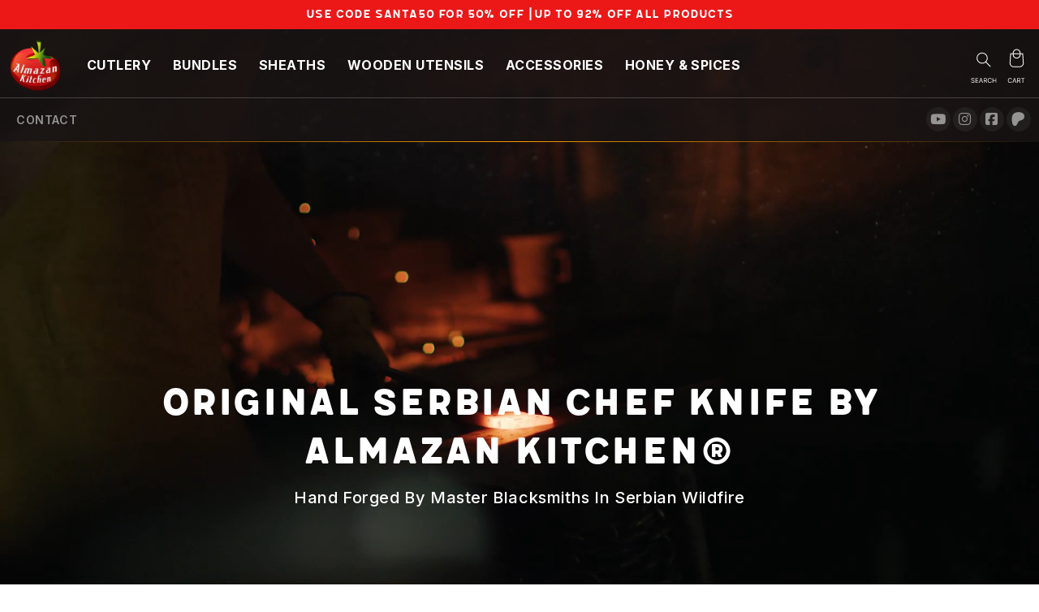

--- FILE ---
content_type: text/html; charset=utf-8
request_url: https://almazankitchen.com/products/original-serbian-chef-knife
body_size: 74577
content:
<!doctype html>
<html class="no-js" lang="en">
  <head>


    <meta charset="utf-8">
    <meta http-equiv="X-UA-Compatible" content="IE=edge">
    <meta name="viewport" content="width=device-width,initial-scale=1">
    <meta name="theme-color" content="#F0EDE6">
    <link rel="canonical" href="https://almazankitchen.com/products/original-serbian-chef-knife">
    <link rel="preconnect" href="https://cdn.shopify.com" crossorigin>
<!-- Google Tag Manager -->
<script>(function(w,d,s,l,i){w[l]=w[l]||[];w[l].push({'gtm.start':
new Date().getTime(),event:'gtm.js'});var f=d.getElementsByTagName(s)[0],
j=d.createElement(s),dl=l!='dataLayer'?'&l='+l:'';j.async=true;j.src=
'https://www.googletagmanager.com/gtm.js?id='+i+dl;f.parentNode.insertBefore(j,f);
})(window,document,'script','dataLayer','GTM-54JDTQZ9');</script>
<!-- End Google Tag Manager --><link rel="icon" type="image/png" href="//almazankitchen.com/cdn/shop/files/logo.png?crop=center&height=32&v=1692173773&width=32"><link rel="preconnect" href="https://fonts.shopifycdn.com" crossorigin><link rel="preconnect" href="https://fonts.googleapis.com">
    <link rel="preconnect" href="https://fonts.gstatic.com" crossorigin>
    <link href="https://fonts.googleapis.com/css2?family=Inter:wght@300;400;500;600;700;800;900&display=swap" rel="stylesheet">

    <title>
      Original Serbian Chef Knife | Ruthlesly Sharp
 &ndash; Almazan Kitchen® </title>

    
      <meta name="description" content="Buy the original Serbian chef knife hand-forged in wildfire. See for yourself why it&#39;s recognized by millions worldwide. Unrivaled quality and sharpness.">
    

    

<meta property="og:site_name" content="Almazan Kitchen® ">
<meta property="og:url" content="https://almazankitchen.com/products/original-serbian-chef-knife">
<meta property="og:title" content="Original Serbian Chef Knife | Ruthlesly Sharp">
<meta property="og:type" content="product">
<meta property="og:description" content="Buy the original Serbian chef knife hand-forged in wildfire. See for yourself why it&#39;s recognized by millions worldwide. Unrivaled quality and sharpness."><meta property="og:image" content="http://almazankitchen.com/cdn/shop/products/Carbon_Stock_d83831da-64a7-4bb5-8087-31656cbeb930.png?v=1695684040">
  <meta property="og:image:secure_url" content="https://almazankitchen.com/cdn/shop/products/Carbon_Stock_d83831da-64a7-4bb5-8087-31656cbeb930.png?v=1695684040">
  <meta property="og:image:width" content="900">
  <meta property="og:image:height" content="900"><meta property="og:price:amount" content="174.95">
  <meta property="og:price:currency" content="USD"><meta name="twitter:card" content="summary_large_image">
<meta name="twitter:title" content="Original Serbian Chef Knife | Ruthlesly Sharp">
<meta name="twitter:description" content="Buy the original Serbian chef knife hand-forged in wildfire. See for yourself why it&#39;s recognized by millions worldwide. Unrivaled quality and sharpness.">


    <script src="//almazankitchen.com/cdn/shop/t/2/assets/constants.js?v=88832524870108546541692173682" defer="defer"></script>
    <script src="//almazankitchen.com/cdn/shop/t/2/assets/pubsub.js?v=76261884950344264811692173683" defer="defer"></script>
    <script src="//almazankitchen.com/cdn/shop/t/2/assets/global.js?v=129950664115745920391725025706" defer="defer"></script>
    
<script>window.performance && window.performance.mark && window.performance.mark('shopify.content_for_header.start');</script><meta name="google-site-verification" content="mfT8JIHjLsWv6Jeur9axH5NcJOmL8aRhILI2gFGpyO4">
<meta id="shopify-digital-wallet" name="shopify-digital-wallet" content="/81152770343/digital_wallets/dialog">
<meta name="shopify-checkout-api-token" content="c5b1133d286a2e73879616530ddddf22">
<meta id="in-context-paypal-metadata" data-shop-id="81152770343" data-venmo-supported="false" data-environment="production" data-locale="en_US" data-paypal-v4="true" data-currency="USD">
<link rel="alternate" type="application/json+oembed" href="https://almazankitchen.com/products/original-serbian-chef-knife.oembed">
<script async="async" src="/checkouts/internal/preloads.js?locale=en-US"></script>
<script id="shopify-features" type="application/json">{"accessToken":"c5b1133d286a2e73879616530ddddf22","betas":["rich-media-storefront-analytics"],"domain":"almazankitchen.com","predictiveSearch":true,"shopId":81152770343,"locale":"en"}</script>
<script>var Shopify = Shopify || {};
Shopify.shop = "almazan-kitchen-international.myshopify.com";
Shopify.locale = "en";
Shopify.currency = {"active":"USD","rate":"1.0"};
Shopify.country = "US";
Shopify.theme = {"name":"Theme export  2909ec-myshopify-com-dann 16aug2...","id":157299409191,"schema_name":"Dawn","schema_version":"9.0.0","theme_store_id":null,"role":"main"};
Shopify.theme.handle = "null";
Shopify.theme.style = {"id":null,"handle":null};
Shopify.cdnHost = "almazankitchen.com/cdn";
Shopify.routes = Shopify.routes || {};
Shopify.routes.root = "/";</script>
<script type="module">!function(o){(o.Shopify=o.Shopify||{}).modules=!0}(window);</script>
<script>!function(o){function n(){var o=[];function n(){o.push(Array.prototype.slice.apply(arguments))}return n.q=o,n}var t=o.Shopify=o.Shopify||{};t.loadFeatures=n(),t.autoloadFeatures=n()}(window);</script>
<script id="shop-js-analytics" type="application/json">{"pageType":"product"}</script>
<script defer="defer" async type="module" src="//almazankitchen.com/cdn/shopifycloud/shop-js/modules/v2/client.init-shop-cart-sync_WVOgQShq.en.esm.js"></script>
<script defer="defer" async type="module" src="//almazankitchen.com/cdn/shopifycloud/shop-js/modules/v2/chunk.common_C_13GLB1.esm.js"></script>
<script defer="defer" async type="module" src="//almazankitchen.com/cdn/shopifycloud/shop-js/modules/v2/chunk.modal_CLfMGd0m.esm.js"></script>
<script type="module">
  await import("//almazankitchen.com/cdn/shopifycloud/shop-js/modules/v2/client.init-shop-cart-sync_WVOgQShq.en.esm.js");
await import("//almazankitchen.com/cdn/shopifycloud/shop-js/modules/v2/chunk.common_C_13GLB1.esm.js");
await import("//almazankitchen.com/cdn/shopifycloud/shop-js/modules/v2/chunk.modal_CLfMGd0m.esm.js");

  window.Shopify.SignInWithShop?.initShopCartSync?.({"fedCMEnabled":true,"windoidEnabled":true});

</script>
<script>(function() {
  var isLoaded = false;
  function asyncLoad() {
    if (isLoaded) return;
    isLoaded = true;
    var urls = ["https:\/\/shy.elfsight.com\/p\/platform.js?shop=almazan-kitchen-international.myshopify.com"];
    for (var i = 0; i < urls.length; i++) {
      var s = document.createElement('script');
      s.type = 'text/javascript';
      s.async = true;
      s.src = urls[i];
      var x = document.getElementsByTagName('script')[0];
      x.parentNode.insertBefore(s, x);
    }
  };
  if(window.attachEvent) {
    window.attachEvent('onload', asyncLoad);
  } else {
    window.addEventListener('load', asyncLoad, false);
  }
})();</script>
<script id="__st">var __st={"a":81152770343,"offset":3600,"reqid":"c8cd71bb-58a1-4125-ad3d-58ebb3316e7e-1769714386","pageurl":"almazankitchen.com\/products\/original-serbian-chef-knife","u":"953802d83180","p":"product","rtyp":"product","rid":8674267201831};</script>
<script>window.ShopifyPaypalV4VisibilityTracking = true;</script>
<script id="captcha-bootstrap">!function(){'use strict';const t='contact',e='account',n='new_comment',o=[[t,t],['blogs',n],['comments',n],[t,'customer']],c=[[e,'customer_login'],[e,'guest_login'],[e,'recover_customer_password'],[e,'create_customer']],r=t=>t.map((([t,e])=>`form[action*='/${t}']:not([data-nocaptcha='true']) input[name='form_type'][value='${e}']`)).join(','),a=t=>()=>t?[...document.querySelectorAll(t)].map((t=>t.form)):[];function s(){const t=[...o],e=r(t);return a(e)}const i='password',u='form_key',d=['recaptcha-v3-token','g-recaptcha-response','h-captcha-response',i],f=()=>{try{return window.sessionStorage}catch{return}},m='__shopify_v',_=t=>t.elements[u];function p(t,e,n=!1){try{const o=window.sessionStorage,c=JSON.parse(o.getItem(e)),{data:r}=function(t){const{data:e,action:n}=t;return t[m]||n?{data:e,action:n}:{data:t,action:n}}(c);for(const[e,n]of Object.entries(r))t.elements[e]&&(t.elements[e].value=n);n&&o.removeItem(e)}catch(o){console.error('form repopulation failed',{error:o})}}const l='form_type',E='cptcha';function T(t){t.dataset[E]=!0}const w=window,h=w.document,L='Shopify',v='ce_forms',y='captcha';let A=!1;((t,e)=>{const n=(g='f06e6c50-85a8-45c8-87d0-21a2b65856fe',I='https://cdn.shopify.com/shopifycloud/storefront-forms-hcaptcha/ce_storefront_forms_captcha_hcaptcha.v1.5.2.iife.js',D={infoText:'Protected by hCaptcha',privacyText:'Privacy',termsText:'Terms'},(t,e,n)=>{const o=w[L][v],c=o.bindForm;if(c)return c(t,g,e,D).then(n);var r;o.q.push([[t,g,e,D],n]),r=I,A||(h.body.append(Object.assign(h.createElement('script'),{id:'captcha-provider',async:!0,src:r})),A=!0)});var g,I,D;w[L]=w[L]||{},w[L][v]=w[L][v]||{},w[L][v].q=[],w[L][y]=w[L][y]||{},w[L][y].protect=function(t,e){n(t,void 0,e),T(t)},Object.freeze(w[L][y]),function(t,e,n,w,h,L){const[v,y,A,g]=function(t,e,n){const i=e?o:[],u=t?c:[],d=[...i,...u],f=r(d),m=r(i),_=r(d.filter((([t,e])=>n.includes(e))));return[a(f),a(m),a(_),s()]}(w,h,L),I=t=>{const e=t.target;return e instanceof HTMLFormElement?e:e&&e.form},D=t=>v().includes(t);t.addEventListener('submit',(t=>{const e=I(t);if(!e)return;const n=D(e)&&!e.dataset.hcaptchaBound&&!e.dataset.recaptchaBound,o=_(e),c=g().includes(e)&&(!o||!o.value);(n||c)&&t.preventDefault(),c&&!n&&(function(t){try{if(!f())return;!function(t){const e=f();if(!e)return;const n=_(t);if(!n)return;const o=n.value;o&&e.removeItem(o)}(t);const e=Array.from(Array(32),(()=>Math.random().toString(36)[2])).join('');!function(t,e){_(t)||t.append(Object.assign(document.createElement('input'),{type:'hidden',name:u})),t.elements[u].value=e}(t,e),function(t,e){const n=f();if(!n)return;const o=[...t.querySelectorAll(`input[type='${i}']`)].map((({name:t})=>t)),c=[...d,...o],r={};for(const[a,s]of new FormData(t).entries())c.includes(a)||(r[a]=s);n.setItem(e,JSON.stringify({[m]:1,action:t.action,data:r}))}(t,e)}catch(e){console.error('failed to persist form',e)}}(e),e.submit())}));const S=(t,e)=>{t&&!t.dataset[E]&&(n(t,e.some((e=>e===t))),T(t))};for(const o of['focusin','change'])t.addEventListener(o,(t=>{const e=I(t);D(e)&&S(e,y())}));const B=e.get('form_key'),M=e.get(l),P=B&&M;t.addEventListener('DOMContentLoaded',(()=>{const t=y();if(P)for(const e of t)e.elements[l].value===M&&p(e,B);[...new Set([...A(),...v().filter((t=>'true'===t.dataset.shopifyCaptcha))])].forEach((e=>S(e,t)))}))}(h,new URLSearchParams(w.location.search),n,t,e,['guest_login'])})(!1,!0)}();</script>
<script integrity="sha256-4kQ18oKyAcykRKYeNunJcIwy7WH5gtpwJnB7kiuLZ1E=" data-source-attribution="shopify.loadfeatures" defer="defer" src="//almazankitchen.com/cdn/shopifycloud/storefront/assets/storefront/load_feature-a0a9edcb.js" crossorigin="anonymous"></script>
<script data-source-attribution="shopify.dynamic_checkout.dynamic.init">var Shopify=Shopify||{};Shopify.PaymentButton=Shopify.PaymentButton||{isStorefrontPortableWallets:!0,init:function(){window.Shopify.PaymentButton.init=function(){};var t=document.createElement("script");t.src="https://almazankitchen.com/cdn/shopifycloud/portable-wallets/latest/portable-wallets.en.js",t.type="module",document.head.appendChild(t)}};
</script>
<script data-source-attribution="shopify.dynamic_checkout.buyer_consent">
  function portableWalletsHideBuyerConsent(e){var t=document.getElementById("shopify-buyer-consent"),n=document.getElementById("shopify-subscription-policy-button");t&&n&&(t.classList.add("hidden"),t.setAttribute("aria-hidden","true"),n.removeEventListener("click",e))}function portableWalletsShowBuyerConsent(e){var t=document.getElementById("shopify-buyer-consent"),n=document.getElementById("shopify-subscription-policy-button");t&&n&&(t.classList.remove("hidden"),t.removeAttribute("aria-hidden"),n.addEventListener("click",e))}window.Shopify?.PaymentButton&&(window.Shopify.PaymentButton.hideBuyerConsent=portableWalletsHideBuyerConsent,window.Shopify.PaymentButton.showBuyerConsent=portableWalletsShowBuyerConsent);
</script>
<script data-source-attribution="shopify.dynamic_checkout.cart.bootstrap">document.addEventListener("DOMContentLoaded",(function(){function t(){return document.querySelector("shopify-accelerated-checkout-cart, shopify-accelerated-checkout")}if(t())Shopify.PaymentButton.init();else{new MutationObserver((function(e,n){t()&&(Shopify.PaymentButton.init(),n.disconnect())})).observe(document.body,{childList:!0,subtree:!0})}}));
</script>
<link id="shopify-accelerated-checkout-styles" rel="stylesheet" media="screen" href="https://almazankitchen.com/cdn/shopifycloud/portable-wallets/latest/accelerated-checkout-backwards-compat.css" crossorigin="anonymous">
<style id="shopify-accelerated-checkout-cart">
        #shopify-buyer-consent {
  margin-top: 1em;
  display: inline-block;
  width: 100%;
}

#shopify-buyer-consent.hidden {
  display: none;
}

#shopify-subscription-policy-button {
  background: none;
  border: none;
  padding: 0;
  text-decoration: underline;
  font-size: inherit;
  cursor: pointer;
}

#shopify-subscription-policy-button::before {
  box-shadow: none;
}

      </style>

<script>window.performance && window.performance.mark && window.performance.mark('shopify.content_for_header.end');</script>


    <style data-shopify>
      @font-face {
  font-family: Assistant;
  font-weight: 400;
  font-style: normal;
  font-display: swap;
  src: url("//almazankitchen.com/cdn/fonts/assistant/assistant_n4.9120912a469cad1cc292572851508ca49d12e768.woff2") format("woff2"),
       url("//almazankitchen.com/cdn/fonts/assistant/assistant_n4.6e9875ce64e0fefcd3f4446b7ec9036b3ddd2985.woff") format("woff");
}

      @font-face {
  font-family: Assistant;
  font-weight: 700;
  font-style: normal;
  font-display: swap;
  src: url("//almazankitchen.com/cdn/fonts/assistant/assistant_n7.bf44452348ec8b8efa3aa3068825305886b1c83c.woff2") format("woff2"),
       url("//almazankitchen.com/cdn/fonts/assistant/assistant_n7.0c887fee83f6b3bda822f1150b912c72da0f7b64.woff") format("woff");
}

      
      
      @font-face {
  font-family: Assistant;
  font-weight: 400;
  font-style: normal;
  font-display: swap;
  src: url("//almazankitchen.com/cdn/fonts/assistant/assistant_n4.9120912a469cad1cc292572851508ca49d12e768.woff2") format("woff2"),
       url("//almazankitchen.com/cdn/fonts/assistant/assistant_n4.6e9875ce64e0fefcd3f4446b7ec9036b3ddd2985.woff") format("woff");
}


      :root {
        --font-body-family: Assistant, sans-serif;
        --font-body-style: normal;
        --font-body-weight: 400;
        --font-body-weight-bold: 700;

        --font-heading-family: Assistant, sans-serif;
        --font-heading-style: normal;
        --font-heading-weight: 400;

        --font-body-scale: 1.0;
        --font-heading-scale: 1.0;

        --color-base-text: 18, 18, 18;
        --color-shadow: 18, 18, 18;
        --color-base-background-1: 255, 255, 255;
        --color-base-background-2: 243, 243, 243;
        --color-base-solid-button-labels: 255, 255, 255;
        --color-base-outline-button-labels: 18, 18, 18;
        --color-base-accent-1: 18, 18, 18;
        --color-base-accent-2: 51, 79, 180;
        --payment-terms-background-color: #ffffff;

        --gradient-base-background-1: #ffffff;
        --gradient-base-background-2: #f3f3f3;
        --gradient-base-accent-1: #121212;
        --gradient-base-accent-2: #334fb4;

        --media-padding: px;
        --media-border-opacity: 0.05;
        --media-border-width: 1px;
        --media-radius: 0px;
        --media-shadow-opacity: 0.0;
        --media-shadow-horizontal-offset: 0px;
        --media-shadow-vertical-offset: 4px;
        --media-shadow-blur-radius: 5px;
        --media-shadow-visible: 0;

        --page-width: 120rem;
        --page-width-margin: 0rem;

        --product-card-image-padding: 0.0rem;
        --product-card-corner-radius: 0.0rem;
        --product-card-text-alignment: left;
        --product-card-border-width: 0.0rem;
        --product-card-border-opacity: 0.1;
        --product-card-shadow-opacity: 0.0;
        --product-card-shadow-visible: 0;
        --product-card-shadow-horizontal-offset: 0.0rem;
        --product-card-shadow-vertical-offset: 0.4rem;
        --product-card-shadow-blur-radius: 0.5rem;

        --collection-card-image-padding: 0.0rem;
        --collection-card-corner-radius: 0.0rem;
        --collection-card-text-alignment: left;
        --collection-card-border-width: 0.0rem;
        --collection-card-border-opacity: 0.1;
        --collection-card-shadow-opacity: 0.0;
        --collection-card-shadow-visible: 0;
        --collection-card-shadow-horizontal-offset: 0.0rem;
        --collection-card-shadow-vertical-offset: 0.4rem;
        --collection-card-shadow-blur-radius: 0.5rem;

        --blog-card-image-padding: 0.0rem;
        --blog-card-corner-radius: 0.0rem;
        --blog-card-text-alignment: left;
        --blog-card-border-width: 0.0rem;
        --blog-card-border-opacity: 0.1;
        --blog-card-shadow-opacity: 0.0;
        --blog-card-shadow-visible: 0;
        --blog-card-shadow-horizontal-offset: 0.0rem;
        --blog-card-shadow-vertical-offset: 0.4rem;
        --blog-card-shadow-blur-radius: 0.5rem;

        --badge-corner-radius: 4.0rem;

        --popup-border-width: 1px;
        --popup-border-opacity: 0.1;
        --popup-corner-radius: 0px;
        --popup-shadow-opacity: 0.0;
        --popup-shadow-horizontal-offset: 0px;
        --popup-shadow-vertical-offset: 4px;
        --popup-shadow-blur-radius: 5px;

        --drawer-border-width: 1px;
        --drawer-border-opacity: 0.1;
        --drawer-shadow-opacity: 0.0;
        --drawer-shadow-horizontal-offset: 0px;
        --drawer-shadow-vertical-offset: 4px;
        --drawer-shadow-blur-radius: 5px;

        --spacing-sections-desktop: 0px;
        --spacing-sections-mobile: 0px;

        --grid-desktop-vertical-spacing: 8px;
        --grid-desktop-horizontal-spacing: 8px;
        --grid-mobile-vertical-spacing: 4px;
        --grid-mobile-horizontal-spacing: 4px;

        --text-boxes-border-opacity: 0.1;
        --text-boxes-border-width: 0px;
        --text-boxes-radius: 0px;
        --text-boxes-shadow-opacity: 0.0;
        --text-boxes-shadow-visible: 0;
        --text-boxes-shadow-horizontal-offset: 0px;
        --text-boxes-shadow-vertical-offset: 4px;
        --text-boxes-shadow-blur-radius: 5px;

        --buttons-radius: 0px;
        --buttons-radius-outset: 0px;
        --buttons-border-width: 1px;
        --buttons-border-opacity: 1.0;
        --buttons-shadow-opacity: 0.0;
        --buttons-shadow-visible: 0;
        --buttons-shadow-horizontal-offset: 0px;
        --buttons-shadow-vertical-offset: 4px;
        --buttons-shadow-blur-radius: 5px;
        --buttons-border-offset: 0px;

        --inputs-radius: 0px;
        --inputs-border-width: 1px;
        --inputs-border-opacity: 0.55;
        --inputs-shadow-opacity: 0.0;
        --inputs-shadow-horizontal-offset: 0px;
        --inputs-margin-offset: 0px;
        --inputs-shadow-vertical-offset: 4px;
        --inputs-shadow-blur-radius: 5px;
        --inputs-radius-outset: 0px;

        --variant-pills-radius: 40px;
        --variant-pills-border-width: 1px;
        --variant-pills-border-opacity: 0.55;
        --variant-pills-shadow-opacity: 0.0;
        --variant-pills-shadow-horizontal-offset: 0px;
        --variant-pills-shadow-vertical-offset: 4px;
        --variant-pills-shadow-blur-radius: 5px;
      }

      *,
      *::before,
      *::after {
        box-sizing: inherit;
      }

      html {
        box-sizing: border-box;
        font-size: calc(var(--font-body-scale) * 62.5%);
        height: 100%;
      }

      body {
        display: grid;
        grid-template-rows: auto auto 1fr auto;
        grid-template-columns: 100%;
        min-height: 100%;
        margin: 0;
        font-size: 1.5rem;
        letter-spacing: 0.06rem;
        line-height: calc(1 + 0.8 / var(--font-body-scale));
        font-family: var(--font-body-family);
        font-style: var(--font-body-style);
        font-weight: var(--font-body-weight);
      }

      @media screen and (min-width: 750px) {
        body {
          font-size: 1.6rem;
        }
      }
    </style>

    <link href="https://cdn.jsdelivr.net/npm/select2@4.1.0-rc.0/dist/css/select2.min.css" rel="stylesheet" />
    <link href="//almazankitchen.com/cdn/shop/t/2/assets/base.css?v=14189864374225348931731306990" rel="stylesheet" type="text/css" media="all" />
    <link href="//almazankitchen.com/cdn/shop/t/2/assets/reset.css?v=88616593305121591401692173683" rel="stylesheet" type="text/css" media="all" />
    <link href="//almazankitchen.com/cdn/shop/t/2/assets/bootstrap-grid.css?v=146425789040727569901692173681" rel="stylesheet" type="text/css" media="all" />
    <link rel="stylesheet" type="text/css" href="//cdn.jsdelivr.net/npm/slick-carousel@1.8.1/slick/slick.css"/>
    <link href="//almazankitchen.com/cdn/shop/t/2/assets/style.css?v=124173641771919724911724576040" rel="stylesheet" type="text/css" media="all" />
<link rel="preload" as="font" href="//almazankitchen.com/cdn/fonts/assistant/assistant_n4.9120912a469cad1cc292572851508ca49d12e768.woff2" type="font/woff2" crossorigin><link rel="preload" as="font" href="//almazankitchen.com/cdn/fonts/assistant/assistant_n4.9120912a469cad1cc292572851508ca49d12e768.woff2" type="font/woff2" crossorigin><link rel="stylesheet" href="//almazankitchen.com/cdn/shop/t/2/assets/component-predictive-search.css?v=508956159787543591692173682" media="print" onload="this.media='all'"><script>document.documentElement.className = document.documentElement.className.replace('no-js', 'js');
    if (Shopify.designMode) {
      document.documentElement.classList.add('shopify-design-mode');
    }
    </script>

    <script src="https://kit.fontawesome.com/22d67401f8.js" crossorigin="anonymous"></script>

    <!-- Hotjar Tracking Code for Almazan Kitchen -->
    <script>
        (function(h,o,t,j,a,r){
            h.hj=h.hj||function(){(h.hj.q=h.hj.q||[]).push(arguments)};
            h._hjSettings={hjid:2972449,hjsv:6};
            a=o.getElementsByTagName('head')[0];
            r=o.createElement('script');r.async=1;
            r.src=t+h._hjSettings.hjid+j+h._hjSettings.hjsv;
            a.appendChild(r);
        })(window,document,'https://static.hotjar.com/c/hotjar-','.js?sv=');
    </script>
    
  <!-- BEGIN app block: shopify://apps/cozy-country-redirect/blocks/CozyStaticScript/7b44aa65-e072-42a4-8594-17bbfd843785 --><script src="https://cozycountryredirectiii.addons.business/js/eggbox/13310/script_6bf1d9972831887699d02db7842ca6f0.js?v=1&sign=6bf1d9972831887699d02db7842ca6f0&shop=almazan-kitchen-international.myshopify.com" type='text/javascript'></script>
<!-- END app block --><!-- BEGIN app block: shopify://apps/ta-labels-badges/blocks/bss-pl-config-data/91bfe765-b604-49a1-805e-3599fa600b24 --><script
    id='bss-pl-config-data'
>
	let TAE_StoreId = "51749";
	if (typeof BSS_PL == 'undefined' || TAE_StoreId !== "") {
  		var BSS_PL = {};
		BSS_PL.storeId = 51749;
		BSS_PL.currentPlan = "ten_usd";
		BSS_PL.apiServerProduction = "https://product-labels.tech-arms.io";
		BSS_PL.publicAccessToken = "45864957a38a2377b6cbda7b8889878a";
		BSS_PL.customerTags = "null";
		BSS_PL.customerId = "null";
		BSS_PL.storeIdCustomOld = 10678;
		BSS_PL.storeIdOldWIthPriority = 12200;
		BSS_PL.storeIdOptimizeAppendLabel = 59637
		BSS_PL.optimizeCodeIds = null; 
		BSS_PL.extendedFeatureIds = null;
		BSS_PL.integration = {"laiReview":{"status":0,"config":[]}};
		BSS_PL.settingsData  = {};
		BSS_PL.configProductMetafields = [];
		BSS_PL.configVariantMetafields = [];
		
		BSS_PL.configData = [].concat({"id":192719,"name":"50% Off (Sale)","priority":0,"enable_priority":0,"enable":1,"pages":"1,2,3,4,7,6","related_product_tag":"#template--204655#template--20465564418343__product_list_new_Qd8UK864418343__product_list_new_Qd8UK8","first_image_tags":null,"img_url":"https://production-labels-bucket.s3.us-east-2.amazonaws.com/public/static/adminhtml/libs/77/Black_Friday_2.png","public_img_url":"https://cdn.shopify.com/s/files/1/0811/5277/0343/files/Black_Friday_2_d4ed7cb4-4311-4fae-9f69-8d759df7ba9b.png?v=1764017012","position":0,"apply":null,"product_type":3,"exclude_products":6,"collection_image_type":0,"product":"","variant":"","collection":"","exclude_product_ids":"","collection_image":"457034039591,457033810215,459187519783,457033580839,472675057959,457034170663,646240338296,459187650855,457034072359,462029357351","inventory":0,"tags":"","excludeTags":"","vendors":"","from_price":null,"to_price":null,"domain_id":51749,"locations":"","enable_allowed_countries":0,"locales":"","enable_allowed_locales":0,"enable_visibility_date":0,"from_date":null,"to_date":null,"enable_discount_range":1,"discount_type":1,"discount_from":1,"discount_to":99,"label_text":"New%20arrival","label_text_color":"#ffffff","label_text_background_color":{"type":"hex","value":"#ff7f50ff"},"label_text_font_size":12,"label_text_no_image":1,"label_text_in_stock":"In Stock","label_text_out_stock":"Sold out","label_shadow":{"blur":"0","h_offset":0,"v_offset":0},"label_opacity":100,"topBottom_padding":4,"border_radius":"0px 0px 0px 0px","border_style":"none","border_size":"0","border_color":"#000000","label_shadow_color":"#808080","label_text_style":0,"label_text_font_family":null,"label_text_font_url":null,"customer_label_preview_image":"/static/adminhtml/images/sample.webp","label_preview_image":"/static/adminhtml/images/sample.webp","label_text_enable":0,"customer_tags":"","exclude_customer_tags":"","customer_type":"allcustomers","exclude_customers":"all_customer_tags","label_on_image":"1","label_type":1,"badge_type":0,"custom_selector":null,"margin_top":0,"margin_bottom":0,"mobile_height_label":-1,"mobile_width_label":25,"mobile_font_size_label":12,"emoji":null,"emoji_position":null,"transparent_background":null,"custom_page":null,"check_custom_page":false,"include_custom_page":null,"check_include_custom_page":false,"margin_left":0,"instock":null,"price_range_from":null,"price_range_to":null,"enable_price_range":0,"enable_product_publish":0,"customer_selected_product":null,"selected_product":null,"product_publish_from":null,"product_publish_to":null,"enable_countdown_timer":0,"option_format_countdown":0,"countdown_time":null,"option_end_countdown":null,"start_day_countdown":null,"countdown_type":1,"countdown_daily_from_time":null,"countdown_daily_to_time":null,"countdown_interval_start_time":null,"countdown_interval_length":null,"countdown_interval_break_length":null,"public_url_s3":"https://production-labels-bucket.s3.us-east-2.amazonaws.com/public/static/adminhtml/libs/77/Black_Friday_2.png","enable_visibility_period":0,"visibility_period":1,"createdAt":"2025-11-24T20:50:27.000Z","customer_ids":"","exclude_customer_ids":"","angle":0,"toolTipText":"","label_shape":"rectangle","label_shape_type":1,"mobile_fixed_percent_label":"percentage","desktop_width_label":25,"desktop_height_label":-1,"desktop_fixed_percent_label":"percentage","mobile_position":0,"desktop_label_unlimited_top":0,"desktop_label_unlimited_left":0,"mobile_label_unlimited_top":0,"mobile_label_unlimited_left":0,"mobile_margin_top":0,"mobile_margin_left":0,"mobile_config_label_enable":0,"mobile_default_config":1,"mobile_margin_bottom":0,"enable_fixed_time":0,"fixed_time":null,"statusLabelHoverText":0,"labelHoverTextLink":{"url":"","is_open_in_newtab":true},"labelAltText":"","statusLabelAltText":0,"enable_badge_stock":0,"badge_stock_style":1,"badge_stock_config":null,"enable_multi_badge":0,"animation_type":0,"animation_duration":2,"animation_repeat_option":0,"animation_repeat":0,"desktop_show_badges":1,"mobile_show_badges":1,"desktop_show_labels":1,"mobile_show_labels":1,"label_text_unlimited_stock":"Unlimited Stock","img_plan_id":13,"label_badge_type":"image","deletedAt":null,"desktop_lock_aspect_ratio":true,"mobile_lock_aspect_ratio":true,"img_aspect_ratio":0.89,"preview_board_width":490,"preview_board_height":526,"set_size_on_mobile":false,"set_position_on_mobile":false,"set_margin_on_mobile":false,"from_stock":0,"to_stock":0,"condition_product_title":"{\"enabled\":false,\"type\":1,\"content\":\"wood\",\"enable\":false}","conditions_apply_type":"{\"discount\":1,\"price\":1,\"inventory\":1}","public_font_url":null,"font_size_ratio":null,"group_ids":"[]","metafields":"{\"valueProductMetafield\":[],\"valueVariantMetafield\":[],\"matching_type\":1,\"metafield_type\":1}","no_ratio_height":false,"updatedAt":"2025-11-24T20:52:28.000Z","multipleBadge":null,"translations":[],"label_id":192719,"label_text_id":192719,"bg_style":"solid"},{"id":141498,"name":"Half Price","priority":0,"enable_priority":0,"enable":1,"pages":"1,7,2,6","related_product_tag":"#template--20465564418343__product_list_new_Qd8UK8","first_image_tags":null,"img_url":"1731498678812-884553559-pngwing.com1.png","public_img_url":"https://cdn.shopify.com/s/files/1/0811/5277/0343/files/1731498678812-884553559-pngwing.com1.png?v=1731498692","position":8,"apply":null,"product_type":0,"exclude_products":6,"collection_image_type":0,"product":"8674267201831","variant":"","collection":"","exclude_product_ids":"","collection_image":"","inventory":0,"tags":"","excludeTags":"","vendors":"","from_price":null,"to_price":null,"domain_id":51749,"locations":"","enable_allowed_countries":0,"locales":"","enable_allowed_locales":0,"enable_visibility_date":0,"from_date":null,"to_date":null,"enable_discount_range":0,"discount_type":1,"discount_from":null,"discount_to":null,"label_text":"New arrival","label_text_color":"#ffffff","label_text_background_color":{"type":"hex","value":"#ff7f50ff"},"label_text_font_size":12,"label_text_no_image":1,"label_text_in_stock":"In Stock","label_text_out_stock":"Sold out","label_shadow":{"blur":"0","h_offset":0,"v_offset":0},"label_opacity":100,"topBottom_padding":4,"border_radius":"0px 0px 0px 0px","border_style":null,"border_size":null,"border_color":null,"label_shadow_color":"#808080","label_text_style":0,"label_text_font_family":null,"label_text_font_url":null,"customer_label_preview_image":"https://cdn.shopify.com/s/files/1/0811/5277/0343/products/Carbon_Stock_d83831da-64a7-4bb5-8087-31656cbeb930.png?v=1695684040","label_preview_image":"https://cdn.shopify.com/s/files/1/0811/5277/0343/products/Carbon_Stock_d83831da-64a7-4bb5-8087-31656cbeb930.png?v=1695684040","label_text_enable":0,"customer_tags":"","exclude_customer_tags":"","customer_type":"allcustomers","exclude_customers":"all_customer_tags","label_on_image":"1","label_type":1,"badge_type":0,"custom_selector":null,"margin_top":0,"margin_bottom":0,"mobile_height_label":-1,"mobile_width_label":30,"mobile_font_size_label":12,"emoji":null,"emoji_position":null,"transparent_background":null,"custom_page":null,"check_custom_page":false,"include_custom_page":null,"check_include_custom_page":false,"margin_left":0,"instock":null,"price_range_from":null,"price_range_to":null,"enable_price_range":0,"enable_product_publish":0,"customer_selected_product":null,"selected_product":null,"product_publish_from":null,"product_publish_to":null,"enable_countdown_timer":0,"option_format_countdown":0,"countdown_time":null,"option_end_countdown":null,"start_day_countdown":null,"countdown_type":1,"countdown_daily_from_time":null,"countdown_daily_to_time":null,"countdown_interval_start_time":null,"countdown_interval_length":null,"countdown_interval_break_length":null,"public_url_s3":"https://production-labels-bucket.s3.us-east-2.amazonaws.com/public/static/base/images/customer/51749/1731498678812-884553559-pngwing.com1.png","enable_visibility_period":0,"visibility_period":1,"createdAt":"2024-11-09T10:21:14.000Z","customer_ids":"","exclude_customer_ids":"","angle":0,"toolTipText":"Over%2030%2C000%20Satisfied%20Customers%21","label_shape":"rectangle","label_shape_type":1,"mobile_fixed_percent_label":"percentage","desktop_width_label":30,"desktop_height_label":-1,"desktop_fixed_percent_label":"percentage","mobile_position":8,"desktop_label_unlimited_top":101,"desktop_label_unlimited_left":70,"mobile_label_unlimited_top":101,"mobile_label_unlimited_left":70,"mobile_margin_top":0,"mobile_margin_left":0,"mobile_config_label_enable":0,"mobile_default_config":1,"mobile_margin_bottom":0,"enable_fixed_time":0,"fixed_time":null,"statusLabelHoverText":1,"labelHoverTextLink":{"url":"","is_open_in_newtab":true},"labelAltText":"","statusLabelAltText":0,"enable_badge_stock":0,"badge_stock_style":1,"badge_stock_config":null,"enable_multi_badge":0,"animation_type":0,"animation_duration":2,"animation_repeat_option":0,"animation_repeat":0,"desktop_show_badges":1,"mobile_show_badges":1,"desktop_show_labels":1,"mobile_show_labels":1,"label_text_unlimited_stock":"Unlimited Stock","img_plan_id":13,"label_badge_type":"image","deletedAt":null,"desktop_lock_aspect_ratio":true,"mobile_lock_aspect_ratio":true,"img_aspect_ratio":1,"preview_board_width":448,"preview_board_height":448,"set_size_on_mobile":false,"set_position_on_mobile":false,"set_margin_on_mobile":false,"from_stock":0,"to_stock":0,"condition_product_title":"{\"enabled\":false,\"type\":1,\"content\":\"\"}","conditions_apply_type":"{}","public_font_url":null,"font_size_ratio":null,"group_ids":null,"metafields":null,"no_ratio_height":false,"updatedAt":"2024-11-13T15:46:55.000Z","multipleBadge":null,"translations":[],"label_id":141498,"label_text_id":141498,"bg_style":"solid"},);

		
		BSS_PL.configDataBanner = [].concat();

		
		BSS_PL.configDataPopup = [].concat();

		
		BSS_PL.configDataLabelGroup = [].concat();
		
		
		BSS_PL.collectionID = ``;
		BSS_PL.collectionHandle = ``;
		BSS_PL.collectionTitle = ``;

		
		BSS_PL.conditionConfigData = [].concat();
	}
</script>



    <script id='fixBugForStore51749'>
		
function bssFixSupportAppendHtmlLabel($, BSS_PL, parent, page, htmlLabel) {
  let appended = false;
  // Write code here
  if (page === "products" && $(parent).is(".main-image .splide__list")) {
    $(parent).append(htmlLabel); 
    appended = true;
  }

  if ($(parent).is(".product .product-image")) {
      $(parent).append(htmlLabel); 
      appended = true;
  }

  if (!page && window.location.pathname.includes("/search") && $(parent).hasClass("product-btn")) {
    $(parent).closest(".product").find(".product-image").append(htmlLabel); 
    appended = true;
  }
  return appended;
}

function bssFixSupportWrapAbsoluteFirstParent($, firstParent) {
  $(firstParent).wrap("<div class='bss_pl_img_wrapper' style='position:relative' />");
}

function bssFixSupportProductParent($, page, parents, itemHandle) {
  // Write code here
  parents = $(`[data-handle="${itemHandle}"]:not(".product-image a")`);
  return parents;
}

function bssFixSupportTimeoutWithSpecificPage($, BSS_PL, timeout, page) {
  // Write code here
  timeout = 1500;
  return timeout;
}

    </script>


<style>
    
    

</style>

<script>
    function bssLoadScripts(src, callback, isDefer = false) {
        const scriptTag = document.createElement('script');
        document.head.appendChild(scriptTag);
        scriptTag.src = src;
        if (isDefer) {
            scriptTag.defer = true;
        } else {
            scriptTag.async = true;
        }
        if (callback) {
            scriptTag.addEventListener('load', function () {
                callback();
            });
        }
    }
    const scriptUrls = [
        "https://cdn.shopify.com/extensions/019c0a9d-6c58-770d-89d3-cffa33971192/product-label-569/assets/bss-pl-init-helper.js",
        "https://cdn.shopify.com/extensions/019c0a9d-6c58-770d-89d3-cffa33971192/product-label-569/assets/bss-pl-init-config-run-scripts.js",
    ];
    Promise.all(scriptUrls.map((script) => new Promise((resolve) => bssLoadScripts(script, resolve)))).then((res) => {
        console.log('BSS scripts loaded');
        window.bssScriptsLoaded = true;
    });

	function bssInitScripts() {
		if (BSS_PL.configData.length) {
			const enabledFeature = [
				{ type: 1, script: "https://cdn.shopify.com/extensions/019c0a9d-6c58-770d-89d3-cffa33971192/product-label-569/assets/bss-pl-init-for-label.js" },
				{ type: 2, badge: [0, 7, 8], script: "https://cdn.shopify.com/extensions/019c0a9d-6c58-770d-89d3-cffa33971192/product-label-569/assets/bss-pl-init-for-badge-product-name.js" },
				{ type: 2, badge: [1, 11], script: "https://cdn.shopify.com/extensions/019c0a9d-6c58-770d-89d3-cffa33971192/product-label-569/assets/bss-pl-init-for-badge-product-image.js" },
				{ type: 2, badge: 2, script: "https://cdn.shopify.com/extensions/019c0a9d-6c58-770d-89d3-cffa33971192/product-label-569/assets/bss-pl-init-for-badge-custom-selector.js" },
				{ type: 2, badge: [3, 9, 10], script: "https://cdn.shopify.com/extensions/019c0a9d-6c58-770d-89d3-cffa33971192/product-label-569/assets/bss-pl-init-for-badge-price.js" },
				{ type: 2, badge: 4, script: "https://cdn.shopify.com/extensions/019c0a9d-6c58-770d-89d3-cffa33971192/product-label-569/assets/bss-pl-init-for-badge-add-to-cart-btn.js" },
				{ type: 2, badge: 5, script: "https://cdn.shopify.com/extensions/019c0a9d-6c58-770d-89d3-cffa33971192/product-label-569/assets/bss-pl-init-for-badge-quantity-box.js" },
				{ type: 2, badge: 6, script: "https://cdn.shopify.com/extensions/019c0a9d-6c58-770d-89d3-cffa33971192/product-label-569/assets/bss-pl-init-for-badge-buy-it-now-btn.js" }
			]
				.filter(({ type, badge }) => BSS_PL.configData.some(item => item.label_type === type && (badge === undefined || (Array.isArray(badge) ? badge.includes(item.badge_type) : item.badge_type === badge))) || (type === 1 && BSS_PL.configDataLabelGroup && BSS_PL.configDataLabelGroup.length))
				.map(({ script }) => script);
				
            enabledFeature.forEach((src) => bssLoadScripts(src));

            if (enabledFeature.length) {
                const src = "https://cdn.shopify.com/extensions/019c0a9d-6c58-770d-89d3-cffa33971192/product-label-569/assets/bss-product-label-js.js";
                bssLoadScripts(src);
            }
        }

        if (BSS_PL.configDataBanner && BSS_PL.configDataBanner.length) {
            const src = "https://cdn.shopify.com/extensions/019c0a9d-6c58-770d-89d3-cffa33971192/product-label-569/assets/bss-product-label-banner.js";
            bssLoadScripts(src);
        }

        if (BSS_PL.configDataPopup && BSS_PL.configDataPopup.length) {
            const src = "https://cdn.shopify.com/extensions/019c0a9d-6c58-770d-89d3-cffa33971192/product-label-569/assets/bss-product-label-popup.js";
            bssLoadScripts(src);
        }

        if (window.location.search.includes('bss-pl-custom-selector')) {
            const src = "https://cdn.shopify.com/extensions/019c0a9d-6c58-770d-89d3-cffa33971192/product-label-569/assets/bss-product-label-custom-position.js";
            bssLoadScripts(src, null, true);
        }
    }
    bssInitScripts();
</script>


<!-- END app block --><!-- BEGIN app block: shopify://apps/klaviyo-email-marketing-sms/blocks/klaviyo-onsite-embed/2632fe16-c075-4321-a88b-50b567f42507 -->












  <script async src="https://static.klaviyo.com/onsite/js/XX7LSK/klaviyo.js?company_id=XX7LSK"></script>
  <script>!function(){if(!window.klaviyo){window._klOnsite=window._klOnsite||[];try{window.klaviyo=new Proxy({},{get:function(n,i){return"push"===i?function(){var n;(n=window._klOnsite).push.apply(n,arguments)}:function(){for(var n=arguments.length,o=new Array(n),w=0;w<n;w++)o[w]=arguments[w];var t="function"==typeof o[o.length-1]?o.pop():void 0,e=new Promise((function(n){window._klOnsite.push([i].concat(o,[function(i){t&&t(i),n(i)}]))}));return e}}})}catch(n){window.klaviyo=window.klaviyo||[],window.klaviyo.push=function(){var n;(n=window._klOnsite).push.apply(n,arguments)}}}}();</script>

  
    <script id="viewed_product">
      if (item == null) {
        var _learnq = _learnq || [];

        var MetafieldReviews = null
        var MetafieldYotpoRating = null
        var MetafieldYotpoCount = null
        var MetafieldLooxRating = null
        var MetafieldLooxCount = null
        var okendoProduct = null
        var okendoProductReviewCount = null
        var okendoProductReviewAverageValue = null
        try {
          // The following fields are used for Customer Hub recently viewed in order to add reviews.
          // This information is not part of __kla_viewed. Instead, it is part of __kla_viewed_reviewed_items
          MetafieldReviews = {};
          MetafieldYotpoRating = null
          MetafieldYotpoCount = null
          MetafieldLooxRating = null
          MetafieldLooxCount = null

          okendoProduct = null
          // If the okendo metafield is not legacy, it will error, which then requires the new json formatted data
          if (okendoProduct && 'error' in okendoProduct) {
            okendoProduct = null
          }
          okendoProductReviewCount = okendoProduct ? okendoProduct.reviewCount : null
          okendoProductReviewAverageValue = okendoProduct ? okendoProduct.reviewAverageValue : null
        } catch (error) {
          console.error('Error in Klaviyo onsite reviews tracking:', error);
        }

        var item = {
          Name: "Original Serbian Chef Knife by Almazan Kitchen®",
          ProductID: 8674267201831,
          Categories: ["Cutlery"],
          ImageURL: "https://almazankitchen.com/cdn/shop/products/Carbon_Stock_d83831da-64a7-4bb5-8087-31656cbeb930_grande.png?v=1695684040",
          URL: "https://almazankitchen.com/products/original-serbian-chef-knife",
          Brand: "Almazan Kitchen",
          Price: "$174.95",
          Value: "174.95",
          CompareAtPrice: "$399.95"
        };
        _learnq.push(['track', 'Viewed Product', item]);
        _learnq.push(['trackViewedItem', {
          Title: item.Name,
          ItemId: item.ProductID,
          Categories: item.Categories,
          ImageUrl: item.ImageURL,
          Url: item.URL,
          Metadata: {
            Brand: item.Brand,
            Price: item.Price,
            Value: item.Value,
            CompareAtPrice: item.CompareAtPrice
          },
          metafields:{
            reviews: MetafieldReviews,
            yotpo:{
              rating: MetafieldYotpoRating,
              count: MetafieldYotpoCount,
            },
            loox:{
              rating: MetafieldLooxRating,
              count: MetafieldLooxCount,
            },
            okendo: {
              rating: okendoProductReviewAverageValue,
              count: okendoProductReviewCount,
            }
          }
        }]);
      }
    </script>
  




  <script>
    window.klaviyoReviewsProductDesignMode = false
  </script>







<!-- END app block --><!-- BEGIN app block: shopify://apps/scarcity-stock-counter/blocks/app-embed-block/c0e4a7d7-acc3-497b-80aa-b72cf8156ac3 -->
<script async src="https://app.stock-counter.app/get_script/?shop_url=almazan-kitchen-international.myshopify.com"></script>


<!-- END app block --><link href="https://cdn.shopify.com/extensions/019c0a9d-6c58-770d-89d3-cffa33971192/product-label-569/assets/bss-pl-style.min.css" rel="stylesheet" type="text/css" media="all">
<link href="https://monorail-edge.shopifysvc.com" rel="dns-prefetch">
<script>(function(){if ("sendBeacon" in navigator && "performance" in window) {try {var session_token_from_headers = performance.getEntriesByType('navigation')[0].serverTiming.find(x => x.name == '_s').description;} catch {var session_token_from_headers = undefined;}var session_cookie_matches = document.cookie.match(/_shopify_s=([^;]*)/);var session_token_from_cookie = session_cookie_matches && session_cookie_matches.length === 2 ? session_cookie_matches[1] : "";var session_token = session_token_from_headers || session_token_from_cookie || "";function handle_abandonment_event(e) {var entries = performance.getEntries().filter(function(entry) {return /monorail-edge.shopifysvc.com/.test(entry.name);});if (!window.abandonment_tracked && entries.length === 0) {window.abandonment_tracked = true;var currentMs = Date.now();var navigation_start = performance.timing.navigationStart;var payload = {shop_id: 81152770343,url: window.location.href,navigation_start,duration: currentMs - navigation_start,session_token,page_type: "product"};window.navigator.sendBeacon("https://monorail-edge.shopifysvc.com/v1/produce", JSON.stringify({schema_id: "online_store_buyer_site_abandonment/1.1",payload: payload,metadata: {event_created_at_ms: currentMs,event_sent_at_ms: currentMs}}));}}window.addEventListener('pagehide', handle_abandonment_event);}}());</script>
<script id="web-pixels-manager-setup">(function e(e,d,r,n,o){if(void 0===o&&(o={}),!Boolean(null===(a=null===(i=window.Shopify)||void 0===i?void 0:i.analytics)||void 0===a?void 0:a.replayQueue)){var i,a;window.Shopify=window.Shopify||{};var t=window.Shopify;t.analytics=t.analytics||{};var s=t.analytics;s.replayQueue=[],s.publish=function(e,d,r){return s.replayQueue.push([e,d,r]),!0};try{self.performance.mark("wpm:start")}catch(e){}var l=function(){var e={modern:/Edge?\/(1{2}[4-9]|1[2-9]\d|[2-9]\d{2}|\d{4,})\.\d+(\.\d+|)|Firefox\/(1{2}[4-9]|1[2-9]\d|[2-9]\d{2}|\d{4,})\.\d+(\.\d+|)|Chrom(ium|e)\/(9{2}|\d{3,})\.\d+(\.\d+|)|(Maci|X1{2}).+ Version\/(15\.\d+|(1[6-9]|[2-9]\d|\d{3,})\.\d+)([,.]\d+|)( \(\w+\)|)( Mobile\/\w+|) Safari\/|Chrome.+OPR\/(9{2}|\d{3,})\.\d+\.\d+|(CPU[ +]OS|iPhone[ +]OS|CPU[ +]iPhone|CPU IPhone OS|CPU iPad OS)[ +]+(15[._]\d+|(1[6-9]|[2-9]\d|\d{3,})[._]\d+)([._]\d+|)|Android:?[ /-](13[3-9]|1[4-9]\d|[2-9]\d{2}|\d{4,})(\.\d+|)(\.\d+|)|Android.+Firefox\/(13[5-9]|1[4-9]\d|[2-9]\d{2}|\d{4,})\.\d+(\.\d+|)|Android.+Chrom(ium|e)\/(13[3-9]|1[4-9]\d|[2-9]\d{2}|\d{4,})\.\d+(\.\d+|)|SamsungBrowser\/([2-9]\d|\d{3,})\.\d+/,legacy:/Edge?\/(1[6-9]|[2-9]\d|\d{3,})\.\d+(\.\d+|)|Firefox\/(5[4-9]|[6-9]\d|\d{3,})\.\d+(\.\d+|)|Chrom(ium|e)\/(5[1-9]|[6-9]\d|\d{3,})\.\d+(\.\d+|)([\d.]+$|.*Safari\/(?![\d.]+ Edge\/[\d.]+$))|(Maci|X1{2}).+ Version\/(10\.\d+|(1[1-9]|[2-9]\d|\d{3,})\.\d+)([,.]\d+|)( \(\w+\)|)( Mobile\/\w+|) Safari\/|Chrome.+OPR\/(3[89]|[4-9]\d|\d{3,})\.\d+\.\d+|(CPU[ +]OS|iPhone[ +]OS|CPU[ +]iPhone|CPU IPhone OS|CPU iPad OS)[ +]+(10[._]\d+|(1[1-9]|[2-9]\d|\d{3,})[._]\d+)([._]\d+|)|Android:?[ /-](13[3-9]|1[4-9]\d|[2-9]\d{2}|\d{4,})(\.\d+|)(\.\d+|)|Mobile Safari.+OPR\/([89]\d|\d{3,})\.\d+\.\d+|Android.+Firefox\/(13[5-9]|1[4-9]\d|[2-9]\d{2}|\d{4,})\.\d+(\.\d+|)|Android.+Chrom(ium|e)\/(13[3-9]|1[4-9]\d|[2-9]\d{2}|\d{4,})\.\d+(\.\d+|)|Android.+(UC? ?Browser|UCWEB|U3)[ /]?(15\.([5-9]|\d{2,})|(1[6-9]|[2-9]\d|\d{3,})\.\d+)\.\d+|SamsungBrowser\/(5\.\d+|([6-9]|\d{2,})\.\d+)|Android.+MQ{2}Browser\/(14(\.(9|\d{2,})|)|(1[5-9]|[2-9]\d|\d{3,})(\.\d+|))(\.\d+|)|K[Aa][Ii]OS\/(3\.\d+|([4-9]|\d{2,})\.\d+)(\.\d+|)/},d=e.modern,r=e.legacy,n=navigator.userAgent;return n.match(d)?"modern":n.match(r)?"legacy":"unknown"}(),u="modern"===l?"modern":"legacy",c=(null!=n?n:{modern:"",legacy:""})[u],f=function(e){return[e.baseUrl,"/wpm","/b",e.hashVersion,"modern"===e.buildTarget?"m":"l",".js"].join("")}({baseUrl:d,hashVersion:r,buildTarget:u}),m=function(e){var d=e.version,r=e.bundleTarget,n=e.surface,o=e.pageUrl,i=e.monorailEndpoint;return{emit:function(e){var a=e.status,t=e.errorMsg,s=(new Date).getTime(),l=JSON.stringify({metadata:{event_sent_at_ms:s},events:[{schema_id:"web_pixels_manager_load/3.1",payload:{version:d,bundle_target:r,page_url:o,status:a,surface:n,error_msg:t},metadata:{event_created_at_ms:s}}]});if(!i)return console&&console.warn&&console.warn("[Web Pixels Manager] No Monorail endpoint provided, skipping logging."),!1;try{return self.navigator.sendBeacon.bind(self.navigator)(i,l)}catch(e){}var u=new XMLHttpRequest;try{return u.open("POST",i,!0),u.setRequestHeader("Content-Type","text/plain"),u.send(l),!0}catch(e){return console&&console.warn&&console.warn("[Web Pixels Manager] Got an unhandled error while logging to Monorail."),!1}}}}({version:r,bundleTarget:l,surface:e.surface,pageUrl:self.location.href,monorailEndpoint:e.monorailEndpoint});try{o.browserTarget=l,function(e){var d=e.src,r=e.async,n=void 0===r||r,o=e.onload,i=e.onerror,a=e.sri,t=e.scriptDataAttributes,s=void 0===t?{}:t,l=document.createElement("script"),u=document.querySelector("head"),c=document.querySelector("body");if(l.async=n,l.src=d,a&&(l.integrity=a,l.crossOrigin="anonymous"),s)for(var f in s)if(Object.prototype.hasOwnProperty.call(s,f))try{l.dataset[f]=s[f]}catch(e){}if(o&&l.addEventListener("load",o),i&&l.addEventListener("error",i),u)u.appendChild(l);else{if(!c)throw new Error("Did not find a head or body element to append the script");c.appendChild(l)}}({src:f,async:!0,onload:function(){if(!function(){var e,d;return Boolean(null===(d=null===(e=window.Shopify)||void 0===e?void 0:e.analytics)||void 0===d?void 0:d.initialized)}()){var d=window.webPixelsManager.init(e)||void 0;if(d){var r=window.Shopify.analytics;r.replayQueue.forEach((function(e){var r=e[0],n=e[1],o=e[2];d.publishCustomEvent(r,n,o)})),r.replayQueue=[],r.publish=d.publishCustomEvent,r.visitor=d.visitor,r.initialized=!0}}},onerror:function(){return m.emit({status:"failed",errorMsg:"".concat(f," has failed to load")})},sri:function(e){var d=/^sha384-[A-Za-z0-9+/=]+$/;return"string"==typeof e&&d.test(e)}(c)?c:"",scriptDataAttributes:o}),m.emit({status:"loading"})}catch(e){m.emit({status:"failed",errorMsg:(null==e?void 0:e.message)||"Unknown error"})}}})({shopId: 81152770343,storefrontBaseUrl: "https://almazankitchen.com",extensionsBaseUrl: "https://extensions.shopifycdn.com/cdn/shopifycloud/web-pixels-manager",monorailEndpoint: "https://monorail-edge.shopifysvc.com/unstable/produce_batch",surface: "storefront-renderer",enabledBetaFlags: ["2dca8a86"],webPixelsConfigList: [{"id":"1762853240","configuration":"{\"accountID\":\"XX7LSK\",\"webPixelConfig\":\"eyJlbmFibGVBZGRlZFRvQ2FydEV2ZW50cyI6IHRydWV9\"}","eventPayloadVersion":"v1","runtimeContext":"STRICT","scriptVersion":"524f6c1ee37bacdca7657a665bdca589","type":"APP","apiClientId":123074,"privacyPurposes":["ANALYTICS","MARKETING"],"dataSharingAdjustments":{"protectedCustomerApprovalScopes":["read_customer_address","read_customer_email","read_customer_name","read_customer_personal_data","read_customer_phone"]}},{"id":"1628766584","configuration":"{\"accountID\":\"web_pixel_twitter_app\"}","eventPayloadVersion":"v1","runtimeContext":"STRICT","scriptVersion":"13cc0be6025b76d922a4bf91a35bb25d","type":"APP","apiClientId":5000143,"privacyPurposes":["ANALYTICS","MARKETING","SALE_OF_DATA"],"dataSharingAdjustments":{"protectedCustomerApprovalScopes":["read_customer_email","read_customer_name","read_customer_personal_data","read_customer_phone"]}},{"id":"701432103","configuration":"{\"config\":\"{\\\"pixel_id\\\":\\\"G-6D78C8JL3L\\\",\\\"target_country\\\":\\\"US\\\",\\\"gtag_events\\\":[{\\\"type\\\":\\\"search\\\",\\\"action_label\\\":[\\\"G-6D78C8JL3L\\\",\\\"AW-11313801268\\\/zTNKCMna6t4YELTQ65Iq\\\"]},{\\\"type\\\":\\\"begin_checkout\\\",\\\"action_label\\\":[\\\"G-6D78C8JL3L\\\",\\\"AW-11313801268\\\/PQPBCM_a6t4YELTQ65Iq\\\"]},{\\\"type\\\":\\\"view_item\\\",\\\"action_label\\\":[\\\"G-6D78C8JL3L\\\",\\\"AW-11313801268\\\/clupCMba6t4YELTQ65Iq\\\",\\\"MC-YJC7ZTTRTB\\\"]},{\\\"type\\\":\\\"purchase\\\",\\\"action_label\\\":[\\\"G-6D78C8JL3L\\\",\\\"AW-11313801268\\\/v7UvCMDa6t4YELTQ65Iq\\\",\\\"MC-YJC7ZTTRTB\\\"]},{\\\"type\\\":\\\"page_view\\\",\\\"action_label\\\":[\\\"G-6D78C8JL3L\\\",\\\"AW-11313801268\\\/926uCMPa6t4YELTQ65Iq\\\",\\\"MC-YJC7ZTTRTB\\\"]},{\\\"type\\\":\\\"add_payment_info\\\",\\\"action_label\\\":[\\\"G-6D78C8JL3L\\\",\\\"AW-11313801268\\\/7S9gCNLa6t4YELTQ65Iq\\\"]},{\\\"type\\\":\\\"add_to_cart\\\",\\\"action_label\\\":[\\\"G-6D78C8JL3L\\\",\\\"AW-11313801268\\\/XL86CMza6t4YELTQ65Iq\\\"]}],\\\"enable_monitoring_mode\\\":false}\"}","eventPayloadVersion":"v1","runtimeContext":"OPEN","scriptVersion":"b2a88bafab3e21179ed38636efcd8a93","type":"APP","apiClientId":1780363,"privacyPurposes":[],"dataSharingAdjustments":{"protectedCustomerApprovalScopes":["read_customer_address","read_customer_email","read_customer_name","read_customer_personal_data","read_customer_phone"]}},{"id":"635732263","configuration":"{\"accountID\":\"acnzod\"}","eventPayloadVersion":"v1","runtimeContext":"STRICT","scriptVersion":"6a625ba12d07d59c743a04dd714cce97","type":"APP","apiClientId":5206611,"privacyPurposes":["ANALYTICS","MARKETING","SALE_OF_DATA"],"dataSharingAdjustments":{"protectedCustomerApprovalScopes":["read_customer_address","read_customer_email","read_customer_name","read_customer_personal_data","read_customer_phone"]}},{"id":"371622183","configuration":"{\"pixel_id\":\"966498661316151\",\"pixel_type\":\"facebook_pixel\",\"metaapp_system_user_token\":\"-\"}","eventPayloadVersion":"v1","runtimeContext":"OPEN","scriptVersion":"ca16bc87fe92b6042fbaa3acc2fbdaa6","type":"APP","apiClientId":2329312,"privacyPurposes":["ANALYTICS","MARKETING","SALE_OF_DATA"],"dataSharingAdjustments":{"protectedCustomerApprovalScopes":["read_customer_address","read_customer_email","read_customer_name","read_customer_personal_data","read_customer_phone"]}},{"id":"shopify-app-pixel","configuration":"{}","eventPayloadVersion":"v1","runtimeContext":"STRICT","scriptVersion":"0450","apiClientId":"shopify-pixel","type":"APP","privacyPurposes":["ANALYTICS","MARKETING"]},{"id":"shopify-custom-pixel","eventPayloadVersion":"v1","runtimeContext":"LAX","scriptVersion":"0450","apiClientId":"shopify-pixel","type":"CUSTOM","privacyPurposes":["ANALYTICS","MARKETING"]}],isMerchantRequest: false,initData: {"shop":{"name":"Almazan Kitchen® ","paymentSettings":{"currencyCode":"USD"},"myshopifyDomain":"almazan-kitchen-international.myshopify.com","countryCode":"BG","storefrontUrl":"https:\/\/almazankitchen.com"},"customer":null,"cart":null,"checkout":null,"productVariants":[{"price":{"amount":174.95,"currencyCode":"USD"},"product":{"title":"Original Serbian Chef Knife by Almazan Kitchen®","vendor":"Almazan Kitchen","id":"8674267201831","untranslatedTitle":"Original Serbian Chef Knife by Almazan Kitchen®","url":"\/products\/original-serbian-chef-knife","type":"Kitchen Knife"},"id":"46705337696551","image":{"src":"\/\/almazankitchen.com\/cdn\/shop\/products\/Carbon_Stock_d83831da-64a7-4bb5-8087-31656cbeb930.png?v=1695684040"},"sku":"KNF","title":"Default Title","untranslatedTitle":"Default Title"}],"purchasingCompany":null},},"https://almazankitchen.com/cdn","1d2a099fw23dfb22ep557258f5m7a2edbae",{"modern":"","legacy":""},{"shopId":"81152770343","storefrontBaseUrl":"https:\/\/almazankitchen.com","extensionBaseUrl":"https:\/\/extensions.shopifycdn.com\/cdn\/shopifycloud\/web-pixels-manager","surface":"storefront-renderer","enabledBetaFlags":"[\"2dca8a86\"]","isMerchantRequest":"false","hashVersion":"1d2a099fw23dfb22ep557258f5m7a2edbae","publish":"custom","events":"[[\"page_viewed\",{}],[\"product_viewed\",{\"productVariant\":{\"price\":{\"amount\":174.95,\"currencyCode\":\"USD\"},\"product\":{\"title\":\"Original Serbian Chef Knife by Almazan Kitchen®\",\"vendor\":\"Almazan Kitchen\",\"id\":\"8674267201831\",\"untranslatedTitle\":\"Original Serbian Chef Knife by Almazan Kitchen®\",\"url\":\"\/products\/original-serbian-chef-knife\",\"type\":\"Kitchen Knife\"},\"id\":\"46705337696551\",\"image\":{\"src\":\"\/\/almazankitchen.com\/cdn\/shop\/products\/Carbon_Stock_d83831da-64a7-4bb5-8087-31656cbeb930.png?v=1695684040\"},\"sku\":\"KNF\",\"title\":\"Default Title\",\"untranslatedTitle\":\"Default Title\"}}]]"});</script><script>
  window.ShopifyAnalytics = window.ShopifyAnalytics || {};
  window.ShopifyAnalytics.meta = window.ShopifyAnalytics.meta || {};
  window.ShopifyAnalytics.meta.currency = 'USD';
  var meta = {"product":{"id":8674267201831,"gid":"gid:\/\/shopify\/Product\/8674267201831","vendor":"Almazan Kitchen","type":"Kitchen Knife","handle":"original-serbian-chef-knife","variants":[{"id":46705337696551,"price":17495,"name":"Original Serbian Chef Knife by Almazan Kitchen®","public_title":null,"sku":"KNF"}],"remote":false},"page":{"pageType":"product","resourceType":"product","resourceId":8674267201831,"requestId":"c8cd71bb-58a1-4125-ad3d-58ebb3316e7e-1769714386"}};
  for (var attr in meta) {
    window.ShopifyAnalytics.meta[attr] = meta[attr];
  }
</script>
<script class="analytics">
  (function () {
    var customDocumentWrite = function(content) {
      var jquery = null;

      if (window.jQuery) {
        jquery = window.jQuery;
      } else if (window.Checkout && window.Checkout.$) {
        jquery = window.Checkout.$;
      }

      if (jquery) {
        jquery('body').append(content);
      }
    };

    var hasLoggedConversion = function(token) {
      if (token) {
        return document.cookie.indexOf('loggedConversion=' + token) !== -1;
      }
      return false;
    }

    var setCookieIfConversion = function(token) {
      if (token) {
        var twoMonthsFromNow = new Date(Date.now());
        twoMonthsFromNow.setMonth(twoMonthsFromNow.getMonth() + 2);

        document.cookie = 'loggedConversion=' + token + '; expires=' + twoMonthsFromNow;
      }
    }

    var trekkie = window.ShopifyAnalytics.lib = window.trekkie = window.trekkie || [];
    if (trekkie.integrations) {
      return;
    }
    trekkie.methods = [
      'identify',
      'page',
      'ready',
      'track',
      'trackForm',
      'trackLink'
    ];
    trekkie.factory = function(method) {
      return function() {
        var args = Array.prototype.slice.call(arguments);
        args.unshift(method);
        trekkie.push(args);
        return trekkie;
      };
    };
    for (var i = 0; i < trekkie.methods.length; i++) {
      var key = trekkie.methods[i];
      trekkie[key] = trekkie.factory(key);
    }
    trekkie.load = function(config) {
      trekkie.config = config || {};
      trekkie.config.initialDocumentCookie = document.cookie;
      var first = document.getElementsByTagName('script')[0];
      var script = document.createElement('script');
      script.type = 'text/javascript';
      script.onerror = function(e) {
        var scriptFallback = document.createElement('script');
        scriptFallback.type = 'text/javascript';
        scriptFallback.onerror = function(error) {
                var Monorail = {
      produce: function produce(monorailDomain, schemaId, payload) {
        var currentMs = new Date().getTime();
        var event = {
          schema_id: schemaId,
          payload: payload,
          metadata: {
            event_created_at_ms: currentMs,
            event_sent_at_ms: currentMs
          }
        };
        return Monorail.sendRequest("https://" + monorailDomain + "/v1/produce", JSON.stringify(event));
      },
      sendRequest: function sendRequest(endpointUrl, payload) {
        // Try the sendBeacon API
        if (window && window.navigator && typeof window.navigator.sendBeacon === 'function' && typeof window.Blob === 'function' && !Monorail.isIos12()) {
          var blobData = new window.Blob([payload], {
            type: 'text/plain'
          });

          if (window.navigator.sendBeacon(endpointUrl, blobData)) {
            return true;
          } // sendBeacon was not successful

        } // XHR beacon

        var xhr = new XMLHttpRequest();

        try {
          xhr.open('POST', endpointUrl);
          xhr.setRequestHeader('Content-Type', 'text/plain');
          xhr.send(payload);
        } catch (e) {
          console.log(e);
        }

        return false;
      },
      isIos12: function isIos12() {
        return window.navigator.userAgent.lastIndexOf('iPhone; CPU iPhone OS 12_') !== -1 || window.navigator.userAgent.lastIndexOf('iPad; CPU OS 12_') !== -1;
      }
    };
    Monorail.produce('monorail-edge.shopifysvc.com',
      'trekkie_storefront_load_errors/1.1',
      {shop_id: 81152770343,
      theme_id: 157299409191,
      app_name: "storefront",
      context_url: window.location.href,
      source_url: "//almazankitchen.com/cdn/s/trekkie.storefront.a804e9514e4efded663580eddd6991fcc12b5451.min.js"});

        };
        scriptFallback.async = true;
        scriptFallback.src = '//almazankitchen.com/cdn/s/trekkie.storefront.a804e9514e4efded663580eddd6991fcc12b5451.min.js';
        first.parentNode.insertBefore(scriptFallback, first);
      };
      script.async = true;
      script.src = '//almazankitchen.com/cdn/s/trekkie.storefront.a804e9514e4efded663580eddd6991fcc12b5451.min.js';
      first.parentNode.insertBefore(script, first);
    };
    trekkie.load(
      {"Trekkie":{"appName":"storefront","development":false,"defaultAttributes":{"shopId":81152770343,"isMerchantRequest":null,"themeId":157299409191,"themeCityHash":"5286603810126630157","contentLanguage":"en","currency":"USD","eventMetadataId":"57cecde2-a45d-4f9f-9328-d3c349e88142"},"isServerSideCookieWritingEnabled":true,"monorailRegion":"shop_domain","enabledBetaFlags":["65f19447","b5387b81"]},"Session Attribution":{},"S2S":{"facebookCapiEnabled":true,"source":"trekkie-storefront-renderer","apiClientId":580111}}
    );

    var loaded = false;
    trekkie.ready(function() {
      if (loaded) return;
      loaded = true;

      window.ShopifyAnalytics.lib = window.trekkie;

      var originalDocumentWrite = document.write;
      document.write = customDocumentWrite;
      try { window.ShopifyAnalytics.merchantGoogleAnalytics.call(this); } catch(error) {};
      document.write = originalDocumentWrite;

      window.ShopifyAnalytics.lib.page(null,{"pageType":"product","resourceType":"product","resourceId":8674267201831,"requestId":"c8cd71bb-58a1-4125-ad3d-58ebb3316e7e-1769714386","shopifyEmitted":true});

      var match = window.location.pathname.match(/checkouts\/(.+)\/(thank_you|post_purchase)/)
      var token = match? match[1]: undefined;
      if (!hasLoggedConversion(token)) {
        setCookieIfConversion(token);
        window.ShopifyAnalytics.lib.track("Viewed Product",{"currency":"USD","variantId":46705337696551,"productId":8674267201831,"productGid":"gid:\/\/shopify\/Product\/8674267201831","name":"Original Serbian Chef Knife by Almazan Kitchen®","price":"174.95","sku":"KNF","brand":"Almazan Kitchen","variant":null,"category":"Kitchen Knife","nonInteraction":true,"remote":false},undefined,undefined,{"shopifyEmitted":true});
      window.ShopifyAnalytics.lib.track("monorail:\/\/trekkie_storefront_viewed_product\/1.1",{"currency":"USD","variantId":46705337696551,"productId":8674267201831,"productGid":"gid:\/\/shopify\/Product\/8674267201831","name":"Original Serbian Chef Knife by Almazan Kitchen®","price":"174.95","sku":"KNF","brand":"Almazan Kitchen","variant":null,"category":"Kitchen Knife","nonInteraction":true,"remote":false,"referer":"https:\/\/almazankitchen.com\/products\/original-serbian-chef-knife"});
      }
    });


        var eventsListenerScript = document.createElement('script');
        eventsListenerScript.async = true;
        eventsListenerScript.src = "//almazankitchen.com/cdn/shopifycloud/storefront/assets/shop_events_listener-3da45d37.js";
        document.getElementsByTagName('head')[0].appendChild(eventsListenerScript);

})();</script>
<script
  defer
  src="https://almazankitchen.com/cdn/shopifycloud/perf-kit/shopify-perf-kit-3.1.0.min.js"
  data-application="storefront-renderer"
  data-shop-id="81152770343"
  data-render-region="gcp-us-east1"
  data-page-type="product"
  data-theme-instance-id="157299409191"
  data-theme-name="Dawn"
  data-theme-version="9.0.0"
  data-monorail-region="shop_domain"
  data-resource-timing-sampling-rate="10"
  data-shs="true"
  data-shs-beacon="true"
  data-shs-export-with-fetch="true"
  data-shs-logs-sample-rate="1"
  data-shs-beacon-endpoint="https://almazankitchen.com/api/collect"
></script>
</head>

  <body class="gradient product disable-sale-badge">
    <a class="skip-to-content-link button visually-hidden" href="#MainContent">
      Skip to content
    </a><!-- BEGIN sections: header-group -->
<div id="shopify-section-sections--20465565237543__header" class="shopify-section shopify-section-group-header-group section-header"><link rel="stylesheet" href="//almazankitchen.com/cdn/shop/t/2/assets/component-list-menu.css?v=151968516119678728991692173681" media="print" onload="this.media='all'">
<link rel="stylesheet" href="//almazankitchen.com/cdn/shop/t/2/assets/component-search.css?v=87166428346101092121692173682" media="print" onload="this.media='all'">
<link rel="stylesheet" href="//almazankitchen.com/cdn/shop/t/2/assets/component-menu-drawer.css?v=129419819106313077501692173682" media="print" onload="this.media='all'">
<link rel="stylesheet" href="//almazankitchen.com/cdn/shop/t/2/assets/component-cart-notification.css?v=130244314520565538281692173681" media="print" onload="this.media='all'">
<link rel="stylesheet" href="//almazankitchen.com/cdn/shop/t/2/assets/component-cart-items.css?v=34923320488603517471692173681" media="print" onload="this.media='all'"><link rel="stylesheet" href="//almazankitchen.com/cdn/shop/t/2/assets/component-price.css?v=110801680148843406981692173682" media="print" onload="this.media='all'">
  <link rel="stylesheet" href="//almazankitchen.com/cdn/shop/t/2/assets/component-loading-overlay.css?v=38987822396724609851692173681" media="print" onload="this.media='all'"><link href="//almazankitchen.com/cdn/shop/t/2/assets/component-localization-form.css?v=167663407004628542301692173681" rel="stylesheet" type="text/css" media="all" />
<noscript><link href="//almazankitchen.com/cdn/shop/t/2/assets/component-list-menu.css?v=151968516119678728991692173681" rel="stylesheet" type="text/css" media="all" /></noscript>
<noscript><link href="//almazankitchen.com/cdn/shop/t/2/assets/component-search.css?v=87166428346101092121692173682" rel="stylesheet" type="text/css" media="all" /></noscript>
<noscript><link href="//almazankitchen.com/cdn/shop/t/2/assets/component-menu-drawer.css?v=129419819106313077501692173682" rel="stylesheet" type="text/css" media="all" /></noscript>
<noscript><link href="//almazankitchen.com/cdn/shop/t/2/assets/component-cart-notification.css?v=130244314520565538281692173681" rel="stylesheet" type="text/css" media="all" /></noscript>
<noscript><link href="//almazankitchen.com/cdn/shop/t/2/assets/component-cart-items.css?v=34923320488603517471692173681" rel="stylesheet" type="text/css" media="all" /></noscript>

<style>
  header-drawer {
    justify-self: start;
    margin-left: -1.2rem;
  }@media screen and (min-width: 990px) {
      header-drawer {
        display: none;
      }
    }.menu-drawer-container {
    display: flex;
  }

  .list-menu {
    list-style: none;
    padding: 0;
    margin: 0;
  }

  .list-menu--inline {
    display: inline-flex;
    flex-wrap: wrap;
  }

  summary.list-menu__item {
    padding-right: 2.7rem;
  }

  .list-menu__item {
    display: flex;
    align-items: center;
    line-height: calc(1 + 0.3 / var(--font-body-scale));
  }

  .list-menu__item--link {
    text-decoration: none;
    padding-bottom: 1rem;
    padding-top: 1rem;
    line-height: calc(1 + 0.8 / var(--font-body-scale));
  }

  @media screen and (min-width: 750px) {
    .list-menu__item--link {
      padding-bottom: 0.5rem;
      padding-top: 0.5rem;
    }
  }
</style><style data-shopify>.header {
    padding-top: 10px;
    padding-bottom: 10px;
  }

  .section-header {
    position: sticky; /* This is for fixing a Safari z-index issue. PR #2147 */
    margin-bottom: 0px;
  }

  @media screen and (min-width: 750px) {
    .section-header {
      margin-bottom: 0px;
    }
  }

  @media screen and (min-width: 990px) {
    .header {
      padding-top: 20px;
      padding-bottom: 20px;
    }
  }</style><script src="//almazankitchen.com/cdn/shop/t/2/assets/details-disclosure.js?v=108114833777783984831692173682" defer="defer"></script>
<script src="//almazankitchen.com/cdn/shop/t/2/assets/details-modal.js?v=66338937582822582041692173682" defer="defer"></script>
<script src="//almazankitchen.com/cdn/shop/t/2/assets/cart-notification.js?v=11715034798074198651692173681" defer="defer"></script>
<script src="//almazankitchen.com/cdn/shop/t/2/assets/search-form.js?v=44875569380859652651692173683" defer="defer"></script><script src="//almazankitchen.com/cdn/shop/t/2/assets/localization-form.js?v=35797978137555631601692173683" defer="defer"></script><svg xmlns="http://www.w3.org/2000/svg" class="hidden">
  <symbol id="icon-search" viewbox="0 0 18 19" fill="none">
    <path fill-rule="evenodd" clip-rule="evenodd" d="M11.03 11.68A5.784 5.784 0 112.85 3.5a5.784 5.784 0 018.18 8.18zm.26 1.12a6.78 6.78 0 11.72-.7l5.4 5.4a.5.5 0 11-.71.7l-5.41-5.4z" fill="currentColor"/>
  </symbol>

  <symbol id="icon-reset" class="icon icon-close"  fill="none" viewBox="0 0 18 18" stroke="currentColor">
    <circle r="8.5" cy="9" cx="9" stroke-opacity="0.2"/>
    <path d="M6.82972 6.82915L1.17193 1.17097" stroke-linecap="round" stroke-linejoin="round" transform="translate(5 5)"/>
    <path d="M1.22896 6.88502L6.77288 1.11523" stroke-linecap="round" stroke-linejoin="round" transform="translate(5 5)"/>
  </symbol>

  <symbol id="icon-close" class="icon icon-close" fill="none" viewBox="0 0 18 17">
    <path d="M.865 15.978a.5.5 0 00.707.707l7.433-7.431 7.579 7.282a.501.501 0 00.846-.37.5.5 0 00-.153-.351L9.712 8.546l7.417-7.416a.5.5 0 10-.707-.708L8.991 7.853 1.413.573a.5.5 0 10-.693.72l7.563 7.268-7.418 7.417z" fill="currentColor">
  </symbol>
</svg><header class="header">
  
    
      <a href="/collections/cutlery" class="header-container__promo-bar-url">
    
    <div class="header-container__promo-bar">
    use code SANTA50 for 50% off |Up to 92% OFF all products
    </div>
    
    </a>
    
  <style>
    .header-container__promo-bar-url {
      text-decoration: none;
    }
    @media screen and (max-width: 991px) {
      .cart-container {
          padding: 180px 40px 0;
      }
    }

    @media screen and (max-width: 767px) {
      .cart-container {
          padding: 100px 15px 0;
      }
    }
    
    @media screen and (max-width: 576px) {
      .cart-container {
          padding: 100px 15px 0;
      }
    }
  </style>
  
  <div class="header-container top">
    <div class="nav-holder">
      <div class="logo"><a href="/" class="header__heading-link link link--text focus-inset"><div class="header__heading-logo-wrapper">
                    
                    <img src="//almazankitchen.com/cdn/shop/files/Logo_1x1_64d7dd19-ee26-47f2-b674-c7b01e26bb28.png?v=1694008394&amp;width=600" alt="Almazan Kitchen® " srcset="//almazankitchen.com/cdn/shop/files/Logo_1x1_64d7dd19-ee26-47f2-b674-c7b01e26bb28.png?v=1694008394&amp;width=90 90w, //almazankitchen.com/cdn/shop/files/Logo_1x1_64d7dd19-ee26-47f2-b674-c7b01e26bb28.png?v=1694008394&amp;width=135 135w, //almazankitchen.com/cdn/shop/files/Logo_1x1_64d7dd19-ee26-47f2-b674-c7b01e26bb28.png?v=1694008394&amp;width=180 180w" width="90" height="90.0" loading="eager" class="header__heading-logo motion-reduce" sizes="(max-width: 180px) 50vw, 90px">
                  </div></a></div>

      <nav class="nav">
        <ul class="product-nav">
          
            <li>
              <a href="/collections/cutlery" class="product-nav-item ">
                <span class="mobile-hidden">Cutlery</span>
                <div class="product-nav-item__mobile-wrapper desktop-hidden">
                  
                  

                  

                  <span style="display: none">cutlery</span>
                  
                  <img src="//almazankitchen.com/cdn/shop/collections/overview-1_80x80.png?v=1692176166" loading="lazy"/>
                  <div class="product-nav-item__mobile-text">
                    <div class="product-nav-item__mobile-text-title">Cutlery</div>
                    <div class="product-nav-item__mobile-text-description">World-Renowned Rustic Versatile Blades</div>
                  </div>
                </div>                
              </a>
               
            </li>
          
            <li>
              <a href="/collections/bundles" class="product-nav-item ">
                <span class="mobile-hidden">Bundles</span>
                <div class="product-nav-item__mobile-wrapper desktop-hidden">
                  
                  

                  

                  <span style="display: none">bundles</span>
                  
                  <img src="//almazankitchen.com/cdn/shop/collections/output-onlinepngtools_80x80.png?v=1701110034" loading="lazy"/>
                  <div class="product-nav-item__mobile-text">
                    <div class="product-nav-item__mobile-text-title">Bundles</div>
                    <div class="product-nav-item__mobile-text-description">Save up to 70% with Special Bundle Offers</div>
                  </div>
                </div>                
              </a>
               
            </li>
          
            <li>
              <a href="/collections/sheaths" class="product-nav-item ">
                <span class="mobile-hidden">Sheaths</span>
                <div class="product-nav-item__mobile-wrapper desktop-hidden">
                  
                  

                  

                  <span style="display: none">sheaths</span>
                  
                  <img src="//almazankitchen.com/cdn/shop/collections/23_80x80.png?v=1731156220" loading="lazy"/>
                  <div class="product-nav-item__mobile-text">
                    <div class="product-nav-item__mobile-text-title">Sheaths</div>
                    <div class="product-nav-item__mobile-text-description">Stylish Sheaths for Preserving Your Almazan Kitchen® Blades</div>
                  </div>
                </div>                
              </a>
               
            </li>
          
            <li>
              <a href="/collections/wooden-utensils" class="product-nav-item ">
                <span class="mobile-hidden">Wooden Utensils</span>
                <div class="product-nav-item__mobile-wrapper desktop-hidden">
                  
                  

                  

                  <span style="display: none">wooden-utensils</span>
                  
                  <img src="//almazankitchen.com/cdn/shop/collections/wooden_80x80.png?v=1731669213" loading="lazy"/>
                  <div class="product-nav-item__mobile-text">
                    <div class="product-nav-item__mobile-text-title">Wooden Utensils</div>
                    <div class="product-nav-item__mobile-text-description">Artisan-Crafted Natural Elegance</div>
                  </div>
                </div>                
              </a>
               
            </li>
          
            <li>
              <a href="/collections/accessories" class="product-nav-item ">
                <span class="mobile-hidden">Accessories</span>
                <div class="product-nav-item__mobile-wrapper desktop-hidden">
                  
                  

                  

                  <span style="display: none">accessories</span>
                  
                  <img src="//almazankitchen.com/cdn/shop/collections/Sharpening-Stone-2_80x80.webp?v=1728908831" loading="lazy"/>
                  <div class="product-nav-item__mobile-text">
                    <div class="product-nav-item__mobile-text-title">Accessories</div>
                    <div class="product-nav-item__mobile-text-description">Exquisite Tools For Fine-Tuning The Culinary Arsenal</div>
                  </div>
                </div>                
              </a>
               
            </li>
          
            <li>
              <a href="/collections/organic-honey" class="product-nav-item ">
                <span class="mobile-hidden">Honey & Spices</span>
                <div class="product-nav-item__mobile-wrapper desktop-hidden">
                  
                  

                  

                  <span style="display: none">honey-spices</span>
                  
                  <img src="//almazankitchen.com/cdn/shop/collections/featured_80x80.png?v=1709991273" loading="lazy"/>
                  <div class="product-nav-item__mobile-text">
                    <div class="product-nav-item__mobile-text-title">Honey & Spices</div>
                    <div class="product-nav-item__mobile-text-description">Premium Organic Serbian Honey & Artisanal Spice Blends</div>
                  </div>
                </div>                
              </a>
               
            </li>
          
        </ul>
        <ul class="nav-menu-mobile">
          
            <li>
              <a href="/pages/contact" class="">Contact</a>
            </li>
          
        </ul>
        <div class="nav-socials">
<ul class="footer__list-social list-unstyled list-social"><li class="list-social__item">
      <a href="https://www.youtube.com/c/AlmazanKitchen" class="link list-social__link" >
        <!--<svg aria-hidden="true" focusable="false" class="icon icon-youtube" viewBox="0 0 100 70">
  <path d="M98 11c2 7.7 2 24 2 24s0 16.3-2 24a12.5 12.5 0 01-9 9c-7.7 2-39 2-39 2s-31.3 0-39-2a12.5 12.5 0 01-9-9c-2-7.7-2-24-2-24s0-16.3 2-24c1.2-4.4 4.6-7.8 9-9 7.7-2 39-2 39-2s31.3 0 39 2c4.4 1.2 7.8 4.6 9 9zM40 50l26-15-26-15v30z" fill="currentColor">
</svg>
-->
        <i class="fa-brands fa-youtube"></i>
        <span class="visually-hidden">YouTube</span>
      </a>
    </li><li class="list-social__item">
      <a href="https://www.instagram.com/almazan_kitchen/" class="link list-social__link" >
        <!--<svg aria-hidden="true" focusable="false" class="icon icon-instagram" viewBox="0 0 18 18">
  <path fill="currentColor" d="M8.77 1.58c2.34 0 2.62.01 3.54.05.86.04 1.32.18 1.63.3.41.17.7.35 1.01.66.3.3.5.6.65 1 .12.32.27.78.3 1.64.05.92.06 1.2.06 3.54s-.01 2.62-.05 3.54a4.79 4.79 0 01-.3 1.63c-.17.41-.35.7-.66 1.01-.3.3-.6.5-1.01.66-.31.12-.77.26-1.63.3-.92.04-1.2.05-3.54.05s-2.62 0-3.55-.05a4.79 4.79 0 01-1.62-.3c-.42-.16-.7-.35-1.01-.66-.31-.3-.5-.6-.66-1a4.87 4.87 0 01-.3-1.64c-.04-.92-.05-1.2-.05-3.54s0-2.62.05-3.54c.04-.86.18-1.32.3-1.63.16-.41.35-.7.66-1.01.3-.3.6-.5 1-.65.32-.12.78-.27 1.63-.3.93-.05 1.2-.06 3.55-.06zm0-1.58C6.39 0 6.09.01 5.15.05c-.93.04-1.57.2-2.13.4-.57.23-1.06.54-1.55 1.02C1 1.96.7 2.45.46 3.02c-.22.56-.37 1.2-.4 2.13C0 6.1 0 6.4 0 8.77s.01 2.68.05 3.61c.04.94.2 1.57.4 2.13.23.58.54 1.07 1.02 1.56.49.48.98.78 1.55 1.01.56.22 1.2.37 2.13.4.94.05 1.24.06 3.62.06 2.39 0 2.68-.01 3.62-.05.93-.04 1.57-.2 2.13-.41a4.27 4.27 0 001.55-1.01c.49-.49.79-.98 1.01-1.56.22-.55.37-1.19.41-2.13.04-.93.05-1.23.05-3.61 0-2.39 0-2.68-.05-3.62a6.47 6.47 0 00-.4-2.13 4.27 4.27 0 00-1.02-1.55A4.35 4.35 0 0014.52.46a6.43 6.43 0 00-2.13-.41A69 69 0 008.77 0z"/>
  <path fill="currentColor" d="M8.8 4a4.5 4.5 0 100 9 4.5 4.5 0 000-9zm0 7.43a2.92 2.92 0 110-5.85 2.92 2.92 0 010 5.85zM13.43 5a1.05 1.05 0 100-2.1 1.05 1.05 0 000 2.1z">
</svg>
-->
        <i class="fa-brands fa-instagram"></i>
        <span class="visually-hidden">Instagram</span>
      </a>
    </li><li class="list-social__item">
      <a href="https://www.facebook.com/AlmazanKitchenRecipes" class="link list-social__link" >
        <!--<svg aria-hidden="true" focusable="false" class="icon icon-facebook" viewBox="0 0 18 18">
  <path fill="currentColor" d="M16.42.61c.27 0 .5.1.69.28.19.2.28.42.28.7v15.44c0 .27-.1.5-.28.69a.94.94 0 01-.7.28h-4.39v-6.7h2.25l.31-2.65h-2.56v-1.7c0-.4.1-.72.28-.93.18-.2.5-.32 1-.32h1.37V3.35c-.6-.06-1.27-.1-2.01-.1-1.01 0-1.83.3-2.45.9-.62.6-.93 1.44-.93 2.53v1.97H7.04v2.65h2.24V18H.98c-.28 0-.5-.1-.7-.28a.94.94 0 01-.28-.7V1.59c0-.27.1-.5.28-.69a.94.94 0 01.7-.28h15.44z">
</svg>
-->
        <i class="fa-brands fa-square-facebook"></i>
        <span class="visually-hidden">Facebook</span>
      </a>
    </li><li class="list-social__item">
      <a href="https://www.patreon.com/AlmazanKtichen" class="link list-social__link" >
        <i class="fa-brands fa-patreon"></i>
        <span class="visually-hidden">Translation missing: en.general.social.links.patreon</span>
      </a>
    </li></ul></div>
      </nav>
    </div>

    <div class="header-tools">
      <div class="header__icons header__icons--localization header__localization">
        <div class="desktop-localization-wrapper">
        </div>
        <details-modal class="header__search">
          <details>
            <summary class="header__icon header__icon--search header__icon--summary link focus-inset modal__toggle" aria-haspopup="dialog" aria-label="Search">
              <span>
                
                <svg width="40" height="50" viewBox="0 0 40 50" fill="none" xmlns="http://www.w3.org/2000/svg" class="modal__toggle-open">
    <g clip-path="url(#clip0_2_130)">
    <path fill-rule="evenodd" clip-rule="evenodd" d="M22.0304 21.68C21.4933 22.2171 20.8557 22.6432 20.1539 22.9339C19.4522 23.2245 18.7 23.3742 17.9404 23.3742C17.1809 23.3742 16.4287 23.2245 15.727 22.9339C15.0252 22.6432 14.3876 22.2171 13.8504 21.68C13.3133 21.1429 12.8873 20.5053 12.5966 19.8035C12.3059 19.1018 12.1563 18.3496 12.1563 17.59C12.1563 16.8304 12.3059 16.0783 12.5966 15.3765C12.8873 14.6748 13.3133 14.0371 13.8504 13.5C14.9352 12.4153 16.4064 11.8059 17.9404 11.8059C19.4745 11.8059 20.9457 12.4153 22.0304 13.5C23.1152 14.5848 23.7246 16.056 23.7246 17.59C23.7246 19.1241 23.1152 20.5953 22.0304 21.68ZM22.2904 22.8C20.9452 23.9266 19.2156 24.4879 17.4652 24.3657C15.7148 24.2435 14.0799 23.4475 12.9042 22.145C11.7285 20.8424 11.1036 19.1348 11.1608 17.3811C11.2181 15.6273 11.9529 13.9641 13.211 12.7409C14.4691 11.5178 16.1524 10.83 17.9071 10.8222C19.6617 10.8144 21.3511 11.4872 22.62 12.6991C23.8889 13.911 24.6386 15.5676 24.7114 17.3208C24.7842 19.074 24.1745 20.7871 23.0104 22.1L28.4104 27.5C28.4624 27.5452 28.5045 27.6007 28.5341 27.6629C28.5636 27.7252 28.58 27.7928 28.5822 27.8617C28.5843 27.9306 28.5722 27.9991 28.5466 28.0631C28.521 28.1271 28.4825 28.1851 28.4334 28.2334C28.3844 28.2818 28.3259 28.3195 28.2615 28.3442C28.1972 28.3689 28.1285 28.38 28.0596 28.3769C27.9908 28.3737 27.9234 28.3564 27.8616 28.326C27.7998 28.2955 27.7449 28.2527 27.7004 28.2L22.2904 22.8Z" fill="white"/>
    </g>
    <path d="M7.81214 43.6364C7.77805 43.3485 7.6398 43.125 7.39737 42.9659C7.15495 42.8068 6.8576 42.7273 6.50533 42.7273C6.24775 42.7273 6.02237 42.7689 5.82919 42.8523C5.6379 42.9356 5.48828 43.0502 5.38033 43.196C5.27427 43.3419 5.22124 43.5076 5.22124 43.6932C5.22124 43.8485 5.25817 43.982 5.33203 44.0938C5.40779 44.2036 5.50438 44.2955 5.6218 44.3693C5.73923 44.4413 5.86233 44.5009 5.99112 44.5483C6.11991 44.5937 6.23828 44.6307 6.34624 44.6591L6.93714 44.8182C7.08866 44.858 7.25722 44.9129 7.44283 44.983C7.63033 45.053 7.8093 45.1487 7.97976 45.2699C8.15211 45.3892 8.29415 45.5426 8.4059 45.7301C8.51764 45.9176 8.57351 46.1477 8.57351 46.4205C8.57351 46.7348 8.49112 47.0189 8.32635 47.2727C8.16347 47.5265 7.92483 47.7282 7.61044 47.8778C7.29794 48.0275 6.91821 48.1023 6.47124 48.1023C6.05457 48.1023 5.69377 48.035 5.38885 47.9006C5.08582 47.7661 4.84718 47.5786 4.67294 47.3381C4.50059 47.0975 4.40305 46.8182 4.38033 46.5H5.1076C5.12654 46.7197 5.2004 46.9015 5.32919 47.0455C5.45987 47.1875 5.62464 47.2936 5.82351 47.3636C6.02427 47.4318 6.24018 47.4659 6.47124 47.4659C6.74018 47.4659 6.98165 47.4223 7.19567 47.3352C7.40968 47.2462 7.57919 47.1231 7.70419 46.9659C7.82919 46.8068 7.89169 46.6212 7.89169 46.4091C7.89169 46.2159 7.83771 46.0587 7.72976 45.9375C7.6218 45.8163 7.47976 45.7178 7.30362 45.642C7.12749 45.5663 6.93714 45.5 6.7326 45.4432L6.01669 45.2386C5.56214 45.108 5.2023 44.9214 4.93714 44.679C4.67199 44.4366 4.53942 44.1193 4.53942 43.7273C4.53942 43.4015 4.62749 43.1174 4.80362 42.875C4.98165 42.6307 5.22029 42.4413 5.51953 42.3068C5.82067 42.1705 6.15684 42.1023 6.52805 42.1023C6.90305 42.1023 7.23639 42.1695 7.52805 42.304C7.81972 42.4366 8.05078 42.6184 8.22124 42.8494C8.39358 43.0805 8.48449 43.3428 8.49396 43.6364H7.81214ZM9.73189 48V42.1818H13.2433V42.8068H10.4364V44.7727H13.0614V45.3977H10.4364V47.375H13.2887V48H9.73189ZM14.7518 48H14.0131L16.1495 42.1818H16.8768L19.0131 48H18.2745L16.5359 43.1023H16.4904L14.7518 48ZM15.0245 45.7273H18.0018V46.3523H15.0245V45.7273ZM19.9194 48V42.1818H21.8853C22.3398 42.1818 22.7129 42.2595 23.0046 42.4148C23.2963 42.5682 23.5122 42.7794 23.6523 43.0483C23.7925 43.3172 23.8626 43.6231 23.8626 43.9659C23.8626 44.3087 23.7925 44.6127 23.6523 44.8778C23.5122 45.143 23.2972 45.3513 23.0075 45.5028C22.7177 45.6525 22.3474 45.7273 21.8967 45.7273H20.3058V45.0909H21.8739C22.1845 45.0909 22.4345 45.0455 22.6239 44.9545C22.8152 44.8636 22.9535 44.7348 23.0387 44.5682C23.1258 44.3996 23.1694 44.1989 23.1694 43.9659C23.1694 43.733 23.1258 43.5294 23.0387 43.3551C22.9516 43.1809 22.8124 43.0464 22.6211 42.9517C22.4298 42.8551 22.177 42.8068 21.8626 42.8068H20.6239V48H19.9194ZM22.658 45.3864L24.0898 48H23.2717L21.8626 45.3864H22.658ZM29.7184 44H29.0138C28.9722 43.7973 28.8993 43.6193 28.7951 43.4659C28.6928 43.3125 28.5678 43.1837 28.4201 43.0795C28.2743 42.9735 28.1123 42.8939 27.9343 42.8409C27.7563 42.7879 27.5707 42.7614 27.3775 42.7614C27.0252 42.7614 26.7061 42.8504 26.4201 43.0284C26.136 43.2064 25.9097 43.4688 25.7411 43.8153C25.5745 44.1619 25.4911 44.5871 25.4911 45.0909C25.4911 45.5947 25.5745 46.0199 25.7411 46.3665C25.9097 46.7131 26.136 46.9754 26.4201 47.1534C26.7061 47.3314 27.0252 47.4205 27.3775 47.4205C27.5707 47.4205 27.7563 47.3939 27.9343 47.3409C28.1123 47.2879 28.2743 47.2093 28.4201 47.1051C28.5678 46.9991 28.6928 46.8693 28.7951 46.7159C28.8993 46.5606 28.9722 46.3826 29.0138 46.1818H29.7184C29.6654 46.4792 29.5688 46.7453 29.4286 46.9801C29.2885 47.215 29.1142 47.4148 28.9059 47.5795C28.6976 47.7424 28.4637 47.8665 28.2042 47.9517C27.9466 48.0369 27.671 48.0795 27.3775 48.0795C26.8813 48.0795 26.44 47.9583 26.0536 47.7159C25.6673 47.4735 25.3633 47.1288 25.1417 46.6818C24.9201 46.2348 24.8093 45.7045 24.8093 45.0909C24.8093 44.4773 24.9201 43.947 25.1417 43.5C25.3633 43.053 25.6673 42.7083 26.0536 42.4659C26.44 42.2235 26.8813 42.1023 27.3775 42.1023C27.671 42.1023 27.9466 42.1449 28.2042 42.2301C28.4637 42.3153 28.6976 42.4403 28.9059 42.6051C29.1142 42.768 29.2885 42.9669 29.4286 43.2017C29.5688 43.4347 29.6654 43.7008 29.7184 44ZM30.8569 48V42.1818H31.5614V44.7727H34.6637V42.1818H35.3683V48H34.6637V45.3977H31.5614V48H30.8569Z" fill="white"/>
    <defs>
    <clipPath id="clip0_2_130">
    <rect width="18" height="19" fill="white" transform="translate(11 10)"/>
    </clipPath>
    </defs>
</svg>
                <svg class="modal__toggle-close icon icon-close" aria-hidden="true" focusable="false">
                  <use href="#icon-close">
                </svg>
              </span>
            </summary>
            <div class="search-modal modal__content gradient" role="dialog" aria-modal="true" aria-label="Search">
              <div class="modal-overlay"></div>
              <div class="search-modal__content search-modal__content-bottom" tabindex="-1"><predictive-search class="search-modal__form" data-loading-text="Loading..."><form action="/search" method="get" role="search" class="search search-modal__form">
                      <div class="field">
                        <input type="hidden" name="type" value="product">
                        <input class="search__input field__input"
                          id="Search-In-Modal"
                          type="search"
                          name="q"
                          value=""
                          placeholder="Search"role="combobox"
                            aria-expanded="false"
                            aria-owns="predictive-search-results"
                            aria-controls="predictive-search-results"
                            aria-haspopup="listbox"
                            aria-autocomplete="list"
                            autocorrect="off"
                            autocomplete="off"
                            autocapitalize="off"
                            spellcheck="false">
                        <label class="field__label" for="Search-In-Modal">Search</label>
                        <input type="hidden" name="options[prefix]" value="last">
                        <button type="reset" class="reset__button field__button hidden" aria-label="Clear search term">
                          <svg class="icon icon-close" aria-hidden="true" focusable="false">
                            <use xlink:href="#icon-reset">
                          </svg>
                        </button>
                        <button class="search__button field__button" aria-label="Search">
                          <svg class="icon icon-search" aria-hidden="true" focusable="false">
                            <use href="#icon-search">
                          </svg>
                        </button>
                      </div><div class="predictive-search predictive-search--header" tabindex="-1" data-predictive-search>
                          <div class="predictive-search__loading-state">
                            <svg aria-hidden="true" focusable="false" class="spinner" viewBox="0 0 66 66" xmlns="http://www.w3.org/2000/svg">
                              <circle class="path" fill="none" stroke-width="6" cx="33" cy="33" r="30"></circle>
                            </svg>
                          </div>
                        </div>

                        <span class="predictive-search-status visually-hidden" role="status" aria-hidden="true"></span></form></predictive-search><button type="button" class="search-modal__close-button modal__close-button link link--text focus-inset" aria-label="Close">
                  <svg class="icon icon-close" aria-hidden="true" focusable="false">
                    <use href="#icon-close">
                  </svg>
                </button>
              </div>
            </div>
          </details>
        </details-modal>

        <!--<a href="https://shopify.com/81152770343/account?locale=en&region_country=US" class="header__icon header__icon--account link focus-inset small-hide">
            


<svg width="40" height="50" viewBox="0 0 40 50" fill="none" xmlns="http://www.w3.org/2000/svg" aria-hidden="true"
  focusable="false">
  <path fill-rule="evenodd" clip-rule="evenodd" d="M16.7895 14.7369C16.7895 13.8994 17.1222 13.0961 17.7144 12.5039C18.3066 11.9117 19.1098 11.579 19.9474 11.579C20.7849 11.579 21.5881 11.9117 22.1803 12.5039C22.7726 13.0961 23.1053 13.8994 23.1053 14.7369C23.1053 15.5744 22.7726 16.3776 22.1803 16.9699C21.5881 17.5621 20.7849 17.8948 19.9474 17.8948C19.1098 17.8948 18.3066 17.5621 17.7144 16.9699C17.1222 16.3776 16.7895 15.5744 16.7895 14.7369ZM19.9474 10.5264C18.8307 10.5264 17.7597 10.97 16.9701 11.7596C16.1804 12.5492 15.7368 13.6202 15.7368 14.7369C15.7368 15.8536 16.1804 16.9246 16.9701 17.7142C17.7597 18.5038 18.8307 18.9474 19.9474 18.9474C21.0641 18.9474 22.135 18.5038 22.9247 17.7142C23.7143 16.9246 24.1579 15.8536 24.1579 14.7369C24.1579 13.6202 23.7143 12.5492 22.9247 11.7596C22.135 10.97 21.0641 10.5264 19.9474 10.5264ZM25.8211 23.3158C27 24.179 27.7474 25.6737 27.8316 28.4211H12.0632C12.1474 25.6843 12.8947 24.179 14.0632 23.3158C15.3789 22.3685 17.3158 22.1053 19.9474 22.1053C22.5789 22.1053 24.5263 22.379 25.8211 23.3158ZM19.9474 21.0527C17.3158 21.0527 15.0526 21.3053 13.4526 22.4737C11.8105 23.6632 11 25.7158 11 28.9474V29.4737H28.8947V28.9474C28.8947 25.7158 28.0842 23.6632 26.4421 22.4737C24.8421 21.3158 22.5789 21.0527 19.9474 21.0527Z" fill="white"/>
  <path d="M8.47798 48V42.1818H9.18253V47.375H11.8871V48H8.47798ZM17.6605 45.0909C17.6605 45.7045 17.5497 46.2348 17.3281 46.6818C17.1065 47.1288 16.8026 47.4735 16.4162 47.7159C16.0298 47.9583 15.5885 48.0795 15.0923 48.0795C14.5961 48.0795 14.1548 47.9583 13.7685 47.7159C13.3821 47.4735 13.0781 47.1288 12.8565 46.6818C12.6349 46.2348 12.5241 45.7045 12.5241 45.0909C12.5241 44.4773 12.6349 43.947 12.8565 43.5C13.0781 43.053 13.3821 42.7083 13.7685 42.4659C14.1548 42.2235 14.5961 42.1023 15.0923 42.1023C15.5885 42.1023 16.0298 42.2235 16.4162 42.4659C16.8026 42.7083 17.1065 43.053 17.3281 43.5C17.5497 43.947 17.6605 44.4773 17.6605 45.0909ZM16.9787 45.0909C16.9787 44.5871 16.8944 44.1619 16.7259 43.8153C16.5592 43.4688 16.3329 43.2064 16.0469 43.0284C15.7628 42.8504 15.4446 42.7614 15.0923 42.7614C14.7401 42.7614 14.4209 42.8504 14.1349 43.0284C13.8509 43.2064 13.6245 43.4688 13.456 43.8153C13.2893 44.1619 13.206 44.5871 13.206 45.0909C13.206 45.5947 13.2893 46.0199 13.456 46.3665C13.6245 46.7131 13.8509 46.9754 14.1349 47.1534C14.4209 47.3314 14.7401 47.4205 15.0923 47.4205C15.4446 47.4205 15.7628 47.3314 16.0469 47.1534C16.3329 46.9754 16.5592 46.7131 16.7259 46.3665C16.8944 46.0199 16.9787 45.5947 16.9787 45.0909ZM22.8224 44C22.7599 43.8087 22.6776 43.6373 22.5753 43.4858C22.4749 43.3324 22.3546 43.2017 22.2145 43.0938C22.0762 42.9858 21.919 42.9034 21.7429 42.8466C21.5668 42.7898 21.3736 42.7614 21.1634 42.7614C20.8187 42.7614 20.5052 42.8504 20.223 43.0284C19.9408 43.2064 19.7164 43.4688 19.5497 43.8153C19.383 44.1619 19.2997 44.5871 19.2997 45.0909C19.2997 45.5947 19.384 46.0199 19.5526 46.3665C19.7211 46.7131 19.9493 46.9754 20.2372 47.1534C20.5251 47.3314 20.849 47.4205 21.2088 47.4205C21.5421 47.4205 21.8357 47.3494 22.0895 47.2074C22.3452 47.0634 22.544 46.8608 22.6861 46.5994C22.83 46.3362 22.902 46.0265 22.902 45.6705L23.1179 45.7159H21.3679V45.0909H23.5838V45.7159C23.5838 46.1951 23.4815 46.6117 23.277 46.9659C23.0743 47.3201 22.794 47.5947 22.4361 47.7898C22.08 47.983 21.6709 48.0795 21.2088 48.0795C20.6937 48.0795 20.241 47.9583 19.8509 47.7159C19.4626 47.4735 19.1596 47.1288 18.9418 46.6818C18.7259 46.2348 18.6179 45.7045 18.6179 45.0909C18.6179 44.6307 18.6795 44.2169 18.8026 43.8494C18.9276 43.4801 19.1037 43.1657 19.331 42.9062C19.5582 42.6468 19.8272 42.4479 20.1378 42.3097C20.4484 42.1714 20.7902 42.1023 21.1634 42.1023C21.4702 42.1023 21.7562 42.1487 22.0213 42.2415C22.2884 42.3324 22.526 42.4621 22.7344 42.6307C22.9446 42.7973 23.1198 42.9972 23.2599 43.2301C23.4001 43.4612 23.4967 43.7178 23.5497 44H22.8224ZM25.495 42.1818V48H24.7905V42.1818H25.495ZM31.5213 42.1818V48H30.8395L27.669 43.4318H27.6122V48H26.9077V42.1818H27.5895L30.7713 46.7614H30.8281V42.1818H31.5213Z" fill="white"/>
  </svg>
  
            <span class="visually-hidden">Log in</span>
          </a>--><a href="/cart" class="header__icon header__icon--cart link focus-inset" id="cart-icon-bubble">


<svg width="40" height="50" viewBox="0 0 40 50" fill="none" xmlns="http://www.w3.org/2000/svg">
  <path fill-rule="evenodd" clip-rule="evenodd" d="M20.5002 6.5C19.2404 6.5 18.0322 7.00045 17.1414 7.89124C16.2506 8.78204 15.7502 9.99022 15.7502 11.25V11.81H12.5902L11.8202 23.41C11.7736 24.0938 11.868 24.7799 12.0977 25.4256C12.3274 26.0714 12.6874 26.663 13.1554 27.1638C13.6233 27.6646 14.1892 28.0638 14.818 28.3366C15.4467 28.6095 16.1248 28.7502 16.8102 28.75H24.1902C24.8747 28.7501 25.5519 28.6097 26.1799 28.3374C26.8079 28.0652 27.3733 27.6669 27.8411 27.1672C28.3089 26.6675 28.6691 26.0771 28.8995 25.4325C29.1298 24.788 29.2253 24.103 29.1802 23.42L28.4102 11.82H25.2502V11.25C25.2502 10.6262 25.1273 10.0086 24.8886 9.43225C24.6499 8.85596 24.3 8.33232 23.8589 7.89124C23.4178 7.45016 22.8942 7.10028 22.3179 6.86157C21.7416 6.62286 21.1239 6.5 20.5002 6.5ZM24.2502 11.81V11.25C24.2502 10.2554 23.8551 9.30161 23.1518 8.59835C22.4486 7.89509 21.4947 7.5 20.5002 7.5C19.5056 7.5 18.5518 7.89509 17.8485 8.59835C17.1453 9.30161 16.7502 10.2554 16.7502 11.25V11.81H24.2502ZM16.7502 12.81H24.2502V13.37C24.2502 14.3646 23.8551 15.3184 23.1518 16.0217C22.4486 16.7249 21.4947 17.12 20.5002 17.12C19.5056 17.12 18.5518 16.7249 17.8485 16.0217C17.1453 15.3184 16.7502 14.3646 16.7502 13.37V12.81ZM15.7502 12.81V13.37C15.7502 14.6298 16.2506 15.838 17.1414 16.7288C18.0322 17.6196 19.2404 18.12 20.5002 18.12C21.7599 18.12 22.9681 17.6196 23.8589 16.7288C24.7497 15.838 25.2502 14.6298 25.2502 13.37V12.81H27.4702L28.1802 23.48C28.2172 24.0267 28.1414 24.5752 27.9577 25.0914C27.7739 25.6076 27.486 26.0806 27.1119 26.481C26.7378 26.8813 26.2854 27.2006 25.7828 27.4189C25.2802 27.6372 24.7381 27.7499 24.1902 27.75H16.8102C16.2614 27.7513 15.7182 27.6396 15.2144 27.4219C14.7106 27.2042 14.257 26.8852 13.8818 26.4846C13.5066 26.0841 13.2179 25.6107 13.0335 25.0938C12.8491 24.5769 12.7731 24.0275 12.8102 23.48L13.5302 12.81H15.7502Z" fill="white"/>
  <path d="M14.6481 44H13.9435C13.9019 43.7973 13.829 43.6193 13.7248 43.4659C13.6225 43.3125 13.4975 43.1837 13.3498 43.0795C13.204 42.9735 13.042 42.8939 12.864 42.8409C12.686 42.7879 12.5004 42.7614 12.3072 42.7614C11.9549 42.7614 11.6358 42.8504 11.3498 43.0284C11.0657 43.2064 10.8394 43.4688 10.6708 43.8153C10.5041 44.1619 10.4208 44.5871 10.4208 45.0909C10.4208 45.5947 10.5041 46.0199 10.6708 46.3665C10.8394 46.7131 11.0657 46.9754 11.3498 47.1534C11.6358 47.3314 11.9549 47.4205 12.3072 47.4205C12.5004 47.4205 12.686 47.3939 12.864 47.3409C13.042 47.2879 13.204 47.2093 13.3498 47.1051C13.4975 46.9991 13.6225 46.8693 13.7248 46.7159C13.829 46.5606 13.9019 46.3826 13.9435 46.1818H14.6481C14.5951 46.4792 14.4985 46.7453 14.3583 46.9801C14.2182 47.215 14.0439 47.4148 13.8356 47.5795C13.6272 47.7424 13.3933 47.8665 13.1339 47.9517C12.8763 48.0369 12.6007 48.0795 12.3072 48.0795C11.811 48.0795 11.3697 47.9583 10.9833 47.7159C10.5969 47.4735 10.293 47.1288 10.0714 46.6818C9.84979 46.2348 9.73899 45.7045 9.73899 45.0909C9.73899 44.4773 9.84979 43.947 10.0714 43.5C10.293 43.053 10.5969 42.7083 10.9833 42.4659C11.3697 42.2235 11.811 42.1023 12.3072 42.1023C12.6007 42.1023 12.8763 42.1449 13.1339 42.2301C13.3933 42.3153 13.6272 42.4403 13.8356 42.6051C14.0439 42.768 14.2182 42.9669 14.3583 43.2017C14.4985 43.4347 14.5951 43.7008 14.6481 44ZM16.0252 48H15.2866L17.4229 42.1818H18.1502L20.2866 48H19.5479L17.8093 43.1023H17.7638L16.0252 48ZM16.2979 45.7273H19.2752V46.3523H16.2979V45.7273ZM21.1928 48V42.1818H23.1587C23.6133 42.1818 23.9864 42.2595 24.2781 42.4148C24.5697 42.5682 24.7856 42.7794 24.9258 43.0483C25.0659 43.3172 25.136 43.6231 25.136 43.9659C25.136 44.3087 25.0659 44.6127 24.9258 44.8778C24.7856 45.143 24.5707 45.3513 24.2809 45.5028C23.9911 45.6525 23.6209 45.7273 23.1701 45.7273H21.5792V45.0909H23.1474C23.458 45.0909 23.708 45.0455 23.8974 44.9545C24.0887 44.8636 24.2269 44.7348 24.3121 44.5682C24.3993 44.3996 24.4428 44.1989 24.4428 43.9659C24.4428 43.733 24.3993 43.5294 24.3121 43.3551C24.225 43.1809 24.0858 43.0464 23.8945 42.9517C23.7032 42.8551 23.4504 42.8068 23.136 42.8068H21.8974V48H21.1928ZM23.9315 45.3864L25.3633 48H24.5451L23.136 45.3864H23.9315ZM25.9918 42.8068V42.1818H30.3555V42.8068H28.5259V48H27.8214V42.8068H25.9918Z" fill="white"/>
  </svg>
  <span class="visually-hidden">Cart</span>
          
            <div class="cart-count-bubble"  style="opacity: 0"><span aria-hidden="true">0</span><span class="visually-hidden">0 items</span>
            </div>
          
        </a>

        <div class="toggle-btn">
          <div class="bar1"></div>
          <div class="bar2"></div>
          <div class="bar3"></div>
          <svg width="24" height="7" viewBox="0 0 24 7" fill="none" xmlns="http://www.w3.org/2000/svg">
            <path d="M0.778764 0.181818H1.61967L3.59695 5.01136H3.66513L5.6424 0.181818H6.48331V6H5.82422V1.57955H5.7674L3.94922 6H3.31286L1.49467 1.57955H1.43786V6H0.778764V0.181818ZM7.89595 6V0.181818H11.4073V0.806818H8.6005V2.77273H11.2255V3.39773H8.6005V5.375H11.4528V6H7.89595ZM17.2908 0.181818V6H16.609L13.4386 1.43182H13.3817V6H12.6772V0.181818H13.359L16.5408 4.76136H16.5977V0.181818H17.2908ZM22.5188 0.181818H23.2234V4.03409C23.2234 4.43182 23.1296 4.78693 22.9421 5.09943C22.7565 5.41004 22.4942 5.6553 22.1552 5.83523C21.8162 6.01326 21.4184 6.10227 20.962 6.10227C20.5056 6.10227 20.1078 6.01326 19.7688 5.83523C19.4298 5.6553 19.1665 5.41004 18.979 5.09943C18.7934 4.78693 18.7006 4.43182 18.7006 4.03409V0.181818H19.4052V3.97727C19.4052 4.26136 19.4677 4.5142 19.5927 4.7358C19.7177 4.95549 19.8957 5.12879 20.1268 5.25568C20.3597 5.38068 20.6381 5.44318 20.962 5.44318C21.2859 5.44318 21.5643 5.38068 21.7972 5.25568C22.0302 5.12879 22.2082 4.95549 22.3313 4.7358C22.4563 4.5142 22.5188 4.26136 22.5188 3.97727V0.181818Z" fill="white"/>
            </svg>
        </div>
      </div>
    </div>
  </div>
  <div class="header-container bottom">
    <div class="nav-menu">
      <ul>
        
          <li>
            <a href="/pages/contact" class="">Contact</a>
          </li>
        
      </ul>
    </div>
    <div class="nav-socials"><ul class="footer__list-social list-unstyled list-social"><li class="list-social__item">
      <a href="https://www.youtube.com/c/AlmazanKitchen" class="link list-social__link" >
        <!--<svg aria-hidden="true" focusable="false" class="icon icon-youtube" viewBox="0 0 100 70">
  <path d="M98 11c2 7.7 2 24 2 24s0 16.3-2 24a12.5 12.5 0 01-9 9c-7.7 2-39 2-39 2s-31.3 0-39-2a12.5 12.5 0 01-9-9c-2-7.7-2-24-2-24s0-16.3 2-24c1.2-4.4 4.6-7.8 9-9 7.7-2 39-2 39-2s31.3 0 39 2c4.4 1.2 7.8 4.6 9 9zM40 50l26-15-26-15v30z" fill="currentColor">
</svg>
-->
        <i class="fa-brands fa-youtube"></i>
        <span class="visually-hidden">YouTube</span>
      </a>
    </li><li class="list-social__item">
      <a href="https://www.instagram.com/almazan_kitchen/" class="link list-social__link" >
        <!--<svg aria-hidden="true" focusable="false" class="icon icon-instagram" viewBox="0 0 18 18">
  <path fill="currentColor" d="M8.77 1.58c2.34 0 2.62.01 3.54.05.86.04 1.32.18 1.63.3.41.17.7.35 1.01.66.3.3.5.6.65 1 .12.32.27.78.3 1.64.05.92.06 1.2.06 3.54s-.01 2.62-.05 3.54a4.79 4.79 0 01-.3 1.63c-.17.41-.35.7-.66 1.01-.3.3-.6.5-1.01.66-.31.12-.77.26-1.63.3-.92.04-1.2.05-3.54.05s-2.62 0-3.55-.05a4.79 4.79 0 01-1.62-.3c-.42-.16-.7-.35-1.01-.66-.31-.3-.5-.6-.66-1a4.87 4.87 0 01-.3-1.64c-.04-.92-.05-1.2-.05-3.54s0-2.62.05-3.54c.04-.86.18-1.32.3-1.63.16-.41.35-.7.66-1.01.3-.3.6-.5 1-.65.32-.12.78-.27 1.63-.3.93-.05 1.2-.06 3.55-.06zm0-1.58C6.39 0 6.09.01 5.15.05c-.93.04-1.57.2-2.13.4-.57.23-1.06.54-1.55 1.02C1 1.96.7 2.45.46 3.02c-.22.56-.37 1.2-.4 2.13C0 6.1 0 6.4 0 8.77s.01 2.68.05 3.61c.04.94.2 1.57.4 2.13.23.58.54 1.07 1.02 1.56.49.48.98.78 1.55 1.01.56.22 1.2.37 2.13.4.94.05 1.24.06 3.62.06 2.39 0 2.68-.01 3.62-.05.93-.04 1.57-.2 2.13-.41a4.27 4.27 0 001.55-1.01c.49-.49.79-.98 1.01-1.56.22-.55.37-1.19.41-2.13.04-.93.05-1.23.05-3.61 0-2.39 0-2.68-.05-3.62a6.47 6.47 0 00-.4-2.13 4.27 4.27 0 00-1.02-1.55A4.35 4.35 0 0014.52.46a6.43 6.43 0 00-2.13-.41A69 69 0 008.77 0z"/>
  <path fill="currentColor" d="M8.8 4a4.5 4.5 0 100 9 4.5 4.5 0 000-9zm0 7.43a2.92 2.92 0 110-5.85 2.92 2.92 0 010 5.85zM13.43 5a1.05 1.05 0 100-2.1 1.05 1.05 0 000 2.1z">
</svg>
-->
        <i class="fa-brands fa-instagram"></i>
        <span class="visually-hidden">Instagram</span>
      </a>
    </li><li class="list-social__item">
      <a href="https://www.facebook.com/AlmazanKitchenRecipes" class="link list-social__link" >
        <!--<svg aria-hidden="true" focusable="false" class="icon icon-facebook" viewBox="0 0 18 18">
  <path fill="currentColor" d="M16.42.61c.27 0 .5.1.69.28.19.2.28.42.28.7v15.44c0 .27-.1.5-.28.69a.94.94 0 01-.7.28h-4.39v-6.7h2.25l.31-2.65h-2.56v-1.7c0-.4.1-.72.28-.93.18-.2.5-.32 1-.32h1.37V3.35c-.6-.06-1.27-.1-2.01-.1-1.01 0-1.83.3-2.45.9-.62.6-.93 1.44-.93 2.53v1.97H7.04v2.65h2.24V18H.98c-.28 0-.5-.1-.7-.28a.94.94 0 01-.28-.7V1.59c0-.27.1-.5.28-.69a.94.94 0 01.7-.28h15.44z">
</svg>
-->
        <i class="fa-brands fa-square-facebook"></i>
        <span class="visually-hidden">Facebook</span>
      </a>
    </li><li class="list-social__item">
      <a href="https://www.patreon.com/AlmazanKtichen" class="link list-social__link" >
        <i class="fa-brands fa-patreon"></i>
        <span class="visually-hidden">Translation missing: en.general.social.links.patreon</span>
      </a>
    </li></ul></div>
  </div>
</header>

<script type="application/ld+json">
  {
    "@context": "http://schema.org",
    "@type": "Organization",
    "name": "Almazan Kitchen® ",
    
      "logo": "https:\/\/almazankitchen.com\/cdn\/shop\/files\/Logo_1x1_64d7dd19-ee26-47f2-b674-c7b01e26bb28.png?v=1694008394\u0026width=500",
    
    "sameAs": [
      "",
      "https:\/\/www.facebook.com\/AlmazanKitchenRecipes",
      "",
      "https:\/\/www.instagram.com\/almazan_kitchen\/",
      "",
      "",
      "",
      "https:\/\/www.youtube.com\/c\/AlmazanKitchen",
      ""
    ],
    "url": "https:\/\/almazankitchen.com"
  }
</script>
</div>
<!-- END sections: header-group -->

    <main id="MainContent" class="content-for-layout focus-none " role="main" tabindex="-1">
      <section id="shopify-section-template--20465565008167__main" class="shopify-section section">
<section
  id="MainProduct-template--20465565008167__main"
  class="page-width section-template--20465565008167__main-padding product-page"
  data-section="template--20465565008167__main">
  <link href="//almazankitchen.com/cdn/shop/t/2/assets/section-main-product.css?v=59113291291023274291692173684" rel="stylesheet" type="text/css" media="all" />
  <link href="//almazankitchen.com/cdn/shop/t/2/assets/component-accordion.css?v=97459497534046950571692173681" rel="stylesheet" type="text/css" media="all" />
  <link href="//almazankitchen.com/cdn/shop/t/2/assets/component-price.css?v=110801680148843406981692173682" rel="stylesheet" type="text/css" media="all" />
  <link href="//almazankitchen.com/cdn/shop/t/2/assets/component-slider.css?v=142292711015173836501692173682" rel="stylesheet" type="text/css" media="all" />
  <link href="//almazankitchen.com/cdn/shop/t/2/assets/component-rating.css?v=178258677889658852491692173682" rel="stylesheet" type="text/css" media="all" />
  <link href="//almazankitchen.com/cdn/shop/t/2/assets/component-loading-overlay.css?v=38987822396724609851692173681" rel="stylesheet" type="text/css" media="all" />
  <link href="//almazankitchen.com/cdn/shop/t/2/assets/component-deferred-media.css?v=92578953067847198391692173681" rel="stylesheet" type="text/css" media="all" />
<style data-shopify>.section-template--20465565008167__main-padding {
      padding-top: 27
      px;
      padding-bottom: 9
      px;
    }

    .main-banner-content .h1 {
      color: white;
    }

    @media screen and (min-width: 750px) {
      .section-template--20465565008167__main-padding {
        padding-top: 36
        px;
        padding-bottom: 12
        px;
      }
    }</style><script src="//almazankitchen.com/cdn/shop/t/2/assets/product-info.js?v=108526509256684773191692173683" defer="defer"></script>
  <script src="//almazankitchen.com/cdn/shop/t/2/assets/product-form.js?v=174203080948521173441711568809" defer="defer"></script>
  

  

  <!-- Main Banner -->
  
  
  
  

    <section class="main-banner bottom">
      <div class="main-banner-bg"><video autoplay muted loop playsinline id="myVideo" class="desktop-bg">
              <source src="https://cdn.accentuate.io/8674267201831/1725810626250/HORIZONTAL.mp4?v=1725810626251" type="video/mp4">
            </video><video autoplay muted loop playsinline id="myVideoMobile" class="mobile-bg">
            <source src="https://cdn.accentuate.io/8674267201831/1725810656285/forging-mobile.mp4?v=1725810656285" type="video/mp4">
          </video></div>
      <div class="main-banner-content">
        <span class="h1">Original Serbian Chef Knife by Almazan Kitchen®</span>
        
        <p>Hand Forged By Master Blacksmiths In Serbian Wildfire</p>
      </div>
    </section>
  
  <!-- Product Overview -->
  <section class="section overview">
    <div class="overview-container">
      <div class="overview-row">
        <div class="overview-col slider-col">
          
          <div class="overview-slider">
            

  
  
  <div class="discount-badge " data-active-variant="46705337696551">Save $225.00 USD</div>
  }







<style>
  .overview-slider {
    position: relative;
    padding: 0 20px 8px !important;
  }

    .discount-badge {
      opacity: 0;
        position: absolute;
        background-color: #ec1818;
        color: white;
        font-size: 12px;  
        font-weight: 700;
        text-transform: uppercase;
        border-radius: 20px;
        padding: 8px 16px;
        line-height: 1;
        z-index: 1;
        left: 36px;
        top: 16px;
    }

    .discount-badge--hidden {
        display: none;
    }

    @media(min-width: 769px) {
        .discount-badge {
            font-size: 16px;            
        }
    }
</style>

<script>
    document.addEventListener('DOMContentLoaded', function(){
        document.querySelector('.product-form .product-variant-id').addEventListener('change', function(){
            console.log('change');
            let badges = document.querySelectorAll('.discount-badge');
            badges.forEach((badge) => {
                badge.classList.add('discount-badge--hidden');
            });

            let targetVariant = document.querySelector('.product-form .product-variant-id').value;
            var selectionFired = new CustomEvent("variantChange", {
                "detail": targetVariant
              });
          
            window.dispatchEvent(selectionFired);
            document.querySelector(`.discount-badge[data-active-variant="${targetVariant}"]`).classList.remove('discount-badge--hidden');
        });

    });

    

</script>
            
               
                

<script src="https://cdn.jsdelivr.net/npm/@splidejs/splide@4.1.4/dist/js/splide.min.js" integrity="sha256-FZsW7H2V5X9TGinSjjwYJ419Xka27I8XPDmWryGlWtw=" crossorigin="anonymous"></script>
<link rel="stylesheet" href="https://cdn.jsdelivr.net/npm/@splidejs/splide@4.1.4/dist/css/splide.min.css" integrity="sha256-5uKiXEwbaQh9cgd2/5Vp6WmMnsUr3VZZw0a8rKnOKNU=" crossorigin="anonymous">


<div class="product-carousel">

    

    
        <div class="gallery-group gallery-group-1">
            <section class="splide main-image">
                <div class="splide__track target-main-gallery target-gallery-1" data-variant-id="46705337696551" data-gallery-index = "1">
                    <ul class="splide__list">
                    </ul>
                </div>
            </section>

            <div class="overview-slider-counter" style="color: black; font-size: 10px">
    <svg width="2" height="4" viewBox="0 0 2 4" fill="none" xmlns="http://www.w3.org/2000/svg">
        <path d="M1.61943 4L2 3.53L0.763833 2L2 0.47L1.61943 3.32702e-08L3.01992e-07 2L1.61943 4Z" fill="#1A1A1A"/>
    </svg>
    <span></span>
    <svg width="2" height="4" viewBox="0 0 2 4" fill="none" xmlns="http://www.w3.org/2000/svg">
        <path d="M0.380567 0L0 0.47L1.23617 2L0 3.53L0.380567 4L2 2L0.380567 0Z" fill="#1A1A1A"/>
    </svg>

</div>

<style>
    .overview-slider-counter {
        color: black;
        font-size: 10px;
        display: flex;
        justify-content: center;
        align-items: center;
        gap: 5px;
    }

    @media (min-width: 992px ) {
        .overview-slider-counter {
            display: none
        }
    }
</style>

            <section
                class="splide target-gallery-thumbnail target-gallery-thumbnail-1"
            >
                <div class="splide__track">
                    <ul class="splide__list">
                    </ul>
                </div>
            </section>
        </div>
    

    
<!-- Root element of PhotoSwipe. Must have class pswp. -->
<div class="pswp" tabindex="-1" role="dialog" aria-hidden="true">

    <!-- Background of PhotoSwipe. 
         It's a separate element as animating opacity is faster than rgba(). -->
    <div class="pswp__bg"></div>

    <!-- Slides wrapper with overflow:hidden. -->
    <div class="pswp__scroll-wrap">

        <!-- Container that holds slides. 
            PhotoSwipe keeps only 3 of them in the DOM to save memory.
            Don't modify these 3 pswp__item elements, data is added later on. -->
        <div class="pswp__container">
            <div class="pswp__item"></div>
            <div class="pswp__item"></div>
            <div class="pswp__item"></div>
        </div>

        <!-- Default (PhotoSwipeUI_Default) interface on top of sliding area. Can be changed. -->
        <div class="pswp__ui pswp__ui--hidden">

            <div class="pswp__top-bar">

                <!--  Controls are self-explanatory. Order can be changed. -->

                <div class="pswp__counter"></div>

                <button class="pswp__button pswp__button--close" title="Close (Esc)"></button>

                <button class="pswp__button pswp__button--share" title="Share"></button>

                <button class="pswp__button pswp__button--fs" title="Toggle fullscreen"></button>

                <button class="pswp__button pswp__button--zoom" title="Zoom in/out"></button>

                <!-- Preloader demo https://codepen.io/dimsemenov/pen/yyBWoR -->
                <!-- element will get class pswp__preloader--active when preloader is running -->
                <div class="pswp__preloader">
                    <div class="pswp__preloader__icn">
                      <div class="pswp__preloader__cut">
                        <div class="pswp__preloader__donut"></div>
                      </div>
                    </div>
                </div>
            </div>

            <div class="pswp__share-modal pswp__share-modal--hidden pswp__single-tap">
                <div class="pswp__share-tooltip"></div> 
            </div>

            <button class="pswp__button pswp__button--arrow--left" title="Previous (arrow left)">
            </button>

            <button class="pswp__button pswp__button--arrow--right" title="Next (arrow right)">
            </button>

            <div class="pswp__caption">
                <div class="pswp__caption__center"></div>
            </div>

        </div>

    </div>

</div>

<style>
    .pswp--open {
        background-color: black;
    }

    /*.pswp img {
        width: 100% !important;
        height: 100% !important;
        object-fit: cover;
    }*/
    </style>

<link rel="stylesheet" type="text/css" href="https://cdnjs.cloudflare.com/ajax/libs/photoswipe/4.1.2/photoswipe.css">
    <link rel="stylesheet" type="text/css" href="https://cdnjs.cloudflare.com/ajax/libs/photoswipe/4.1.2/default-skin/default-skin.css">
    <script src="https://cdnjs.cloudflare.com/ajax/libs/photoswipe/4.1.2/photoswipe.js"></script>
    <script src="https://cdnjs.cloudflare.com/ajax/libs/photoswipe/4.1.2/photoswipe-ui-default.js"></script>
    

</div>

<link rel="stylesheet" type="text/css" href="https://cdnjs.cloudflare.com/ajax/libs/photoswipe/4.1.2/photoswipe.css">
    <link rel="stylesheet" type="text/css" href="https://cdnjs.cloudflare.com/ajax/libs/photoswipe/4.1.2/default-skin/default-skin.css">
    <script src="https://cdnjs.cloudflare.com/ajax/libs/photoswipe/4.1.2/photoswipe.js"></script>
    <script src="https://cdnjs.cloudflare.com/ajax/libs/photoswipe/4.1.2/photoswipe-ui-default.js"></script>

<script>
    const mainImages = [
        
    ];

    const allImages = [
        
            '//almazankitchen.com/cdn/shop/products/Carbon_Stock_d83831da-64a7-4bb5-8087-31656cbeb930.png?v=1695684040&width=700&psw-width=900&psw-height=900',
        
            '//almazankitchen.com/cdn/shop/files/1.SerbianChefKnife-AnnotatedProductImage_1.jpg?v=1714067729&width=700&psw-width=1080&psw-height=1080',
        
            '//almazankitchen.com/cdn/shop/files/image071.jpg?v=1763105263&width=700&psw-width=533&psw-height=800',
        
            '//almazankitchen.com/cdn/shop/files/image086.jpg?v=1734684371&width=700&psw-width=800&psw-height=533',
        
            '//almazankitchen.com/cdn/shop/files/SFT3233_resize.jpg?v=1734684371&width=700&psw-width=1094&psw-height=1642',
        
            '//almazankitchen.com/cdn/shop/files/SFT3226_resize.jpg?v=1734684371&width=700&psw-width=1642&psw-height=1094',
        
            '//almazankitchen.com/cdn/shop/files/image102.jpg?v=1734684371&width=700&psw-width=533&psw-height=800',
        
            '//almazankitchen.com/cdn/shop/files/image003.jpg?v=1734684371&width=700&psw-width=750&psw-height=422',
        
            '//almazankitchen.com/cdn/shop/files/image002.jpg?v=1734684371&width=700&psw-width=750&psw-height=750',
        
            '//almazankitchen.com/cdn/shop/files/image001.jpg?v=1734684371&width=700&psw-width=750&psw-height=750',
        
            '//almazankitchen.com/cdn/shop/files/image004.jpg?v=1734684371&width=700&psw-width=750&psw-height=750',
        
            '//almazankitchen.com/cdn/shop/files/3_1.jpg?v=1734684371&width=700&psw-width=750&psw-height=750',
        
            '//almazankitchen.com/cdn/shop/products/BackgroundTemplate.jpg?v=1734684371&width=700&psw-width=800&psw-height=800',
        
            '//almazankitchen.com/cdn/shop/files/image019.jpg?v=1734684371&width=700&psw-width=500&psw-height=750',
        
            '//almazankitchen.com/cdn/shop/files/image007.jpg?v=1734684371&width=700&psw-width=750&psw-height=750',
        
            '//almazankitchen.com/cdn/shop/files/image013.jpg?v=1734684371&width=700&psw-width=500&psw-height=750',
        
            '//almazankitchen.com/cdn/shop/files/image009.jpg?v=1734684371&width=700&psw-width=750&psw-height=500',
        
            '//almazankitchen.com/cdn/shop/files/image016.jpg?v=1734684371&width=700&psw-width=750&psw-height=500',
        
            '//almazankitchen.com/cdn/shop/files/image005.jpg?v=1734684371&width=700&psw-width=500&psw-height=750',
        
    ];


    let screenWidth = window.innerWidth;

    function groupImages(mainImages, allImages) {
        const groupedImages = [];
        let currentGallery = [];
    
        // Helper function to get the part of the URL before "&psw-width="
        const getBaseURL = (url) => {
            const index = url.indexOf("&psw-width=");
            return index !== -1 ? url.substring(0, index) : url;
        };
    
        allImages.forEach(image => {
            const baseImage = getBaseURL(image);
            if (mainImages.some(mainImage => getBaseURL(mainImage) === baseImage)) {
                if (currentGallery.length > 0) {
                    groupedImages.push(currentGallery);
                }
                currentGallery = [image];
            } else {
                currentGallery.push(image);
            }
        });
    
        if (currentGallery.length > 0) {
            groupedImages.push(currentGallery);
        }
    
        return groupedImages;
    }

    const galleries = groupImages(mainImages, allImages);

    console.log(galleries.length);

    galleries.forEach(function(gallery, i) {
        let target =  document.querySelector(`.target-gallery-${i+1} .splide__list`);
        gallery.forEach(function(image, i) {

            // Create the img element
            const img = document.createElement('img');
            img.setAttribute('loading', 'lazy');
            img.setAttribute('class', 'splide__slide');
            img.src = image; // Set the src attribute
            img.dataset.src = image.replace("&width=700","");

            const queryString = image;
            const urlParams = new URLSearchParams(queryString);

            img.dataset.pswWidth = urlParams.get('psw-width');
            img.dataset.pswHeight = urlParams.get('psw-height') ;
            target.appendChild(img);

        });
        let targetThumb =  document.querySelector(`.target-gallery-thumbnail-${i+1} .splide__list`);
        gallery.forEach(function(image, i) {
            const newImage = document.createElement('img');
            newImage.setAttribute('class', 'splide__slide');
            newImage.setAttribute('loading', 'lazy');
            newImage.src = image; // Replace with your image path
            targetThumb.appendChild(newImage);
        });
        
    });


    function initGallery(index) {

        let itemNo = index;
        
        toggleVisibility(index);

        let elem = document.querySelector(`.target-gallery-${index}`);
        let thumbnail = document.querySelector(`.target-gallery-thumbnail-${index}`);
        
        
        let mainGalleries = document.querySelectorAll( '.splide.main-image' );
        let thumbGalleries = document.querySelectorAll( '.target-gallery-thumbnail' );

        let i = index - 1;

        
            let splide = new Splide( mainGalleries[ i ], {
                drag   : 'free',
                snap   : true,
                perPage: 1,
                flickPower: 400,
                speed: 50,
                arrows: false,
                pagination: false,
                easing: "linear(0, 1)",
                heightRatio: 1,
                gap: "4px",
                updateOnMove: true,
                breakpoints : {
                    993: {
                        gap: "24px",
                    }
                }

                
            } );

            splide.on( 'click', function (e) {
                // This won't be executed.
                //console.log(e);

                // Photoswipe functions
                var openPhotoSwipe = function() {
                    var pswpElement = document.querySelectorAll('.pswp')[0];
            
                    // build items array
            
                    var items = $.map($(`.target-gallery-${index}`).find("img"), function(el) {
                    return {          
                        "src": el.getAttribute('data-src'),
                        "w":   el.getAttribute('data-psw-width'),
                        "h":   el.getAttribute('data-psw-height'),
                    }
                    });
                
                    var options = {  
                        history: false,
                        initialZoomLevel: 'fit',
                        secondaryZoomLevel: 1.5,
                        maxZoomLevel: 1,
                        index: e.index
                    };
                
                    var gallery = new PhotoSwipe( pswpElement, PhotoSwipeUI_Default, items, options);
                    gallery.init();
                
                };
            
                openPhotoSwipe();
                }
            );

            
            let splideThumb = new Splide( thumbGalleries[ i ], {
                drag   : 'free',
                snap   : true,
                perPage : 5.5,
                flickPower: 600,
                speed: 250,
                arrows: true,
                pagination: false,
                easing: "linear(0, 1)",
                heightRatio: 1,
                gap: "4px",
                isNavigation: true,
                
                updateOnMove: true,
                breakpoints : {
                    993: {
                        arrows: false,
                    }
                }

            } );


                splide.on('mounted active', function() {
                    var currentSlide = splide.index + 1; // Adding 1 to make it 1-based index
                    var totalSlides = splide.length;
                    document.querySelector(`.gallery-group-${itemNo} .overview-slider-counter span`).innerHTML = currentSlide + ' / ' + totalSlides;
                });

                splideThumb.on('active', function(event){
                    splide.go(event.index);
                });

                splideThumb.on('mounted', function(event){

                    if(splideThumb.length < 6 ) {
                        splideThumb.options = {
                            perPage: splideThumb.length,
                        };
                    }
                    
                });


                splide.on('active', function(event){
                    splideThumb.go(event.index);
                });

                splide.sync( splideThumb );
                splide.mount();
                splideThumb.mount();
        
    
    
    }



    function toggleVisibility(index) {
        document.querySelector(`.gallery-group.gallery-group-${index}`).style.display="block";
        let hideGroups = document.querySelectorAll(`.gallery-group:not(.gallery-group-${index})`);
        hideGroups.forEach(function(group) {
            group.style.display="none";
        });
    }


    if(galleries.length > 1) {
        window.addEventListener('variantChange', function(){
            let index = document.querySelector(`[data-variant-id='${ event.detail }']`).dataset.galleryIndex;
            initGallery(index);
        });
    } else {
        initGallery(1);
    }
</script>

<style>

   
    .overview-slider img:not(.pswp__img) {
        object-fit: contain;
        height: fit-content !important;
        aspect-ratio: 1;
    }

    .splide__track--nav>.splide__list>.splide__slide:not(.is-active) {
        border: 1px solid #C6C6C6;
    }

    .splide__track--nav>.splide__list>.splide__slide.is-active {
        border: 1px solid transparent;
        border-bottom: 1px solid #F3182C
    }

    .pswp--open {
        background-color: rgb(240, 237, 231) !important;
    }

    @media (min-width: 990px) {
        .splide.main-image {
            margin-bottom: 24px;
        }

        .target-gallery-thumbnail {
            width: 100%;
            .splide__track {
                width: calc(100% - 50px);
                margin: 0 auto;
            }
    
            .splide__arrow {
                background: transparent;
    
                svg {
                    height: 18px;
                    width: 18px;
                }
            }
    
            .splide__arrow--prev {
                left: 0;
            }
            .splide__arrow--next {
                right: 0;
            }
        } 
    }

    

    @media (max-width: 989px) {

        .splide.main-image {
            padding: 0 24px;
            overflow: visible;
            .splide__track {
                overflow: visible;
            }
        }

        .overview-slider {
            padding: 0 0 8px !important;
        }
    }

     
</style>
          </div>
          
          <div class="overview-slider-nav-wrap">
            
            
          </div>
        </div>
        <div class="overview-col">
          <div class="overview-content">
            

            <div class="cta-header">
            


<div class="main-banner-content">
    
    <h1>Original Serbian Chef Knife by Almazan Kitchen®</h1>
    

    


<div class="product-star-rating enlarge">
    <img src="//almazankitchen.com/cdn/shop/t/2/assets/stars-5.svg?v=23437822341205738691698084798" width="68" height="26" loading="lazy"/><span >(10114)</span>
</div>

<style>
    .product-star-rating {
        gap:8px; 
        justify-content: center;
        display: flex;
    }

    .product-star-rating img {
        margin: 0;
        height: auto;
    }

    .product-star-rating span {
        font-size:12px;
    }

    .enlarge.product-star-rating {
        align-items: center;
        line-height: 1;
        margin-top: 4px;
        margin-bottom: 8px;
    }

    .enlarge.product-star-rating span {
        font-size:16px;
    }

    .enlarge.product-star-rating img {
        height: 16px;
        width: auto;
    }

    .nav .product-submenu-content h4 {
        margin-bottom: 0;
    }
</style>

    
    <p>"I absolutely love the workmanship it's amazing! The Knife is super sharp and has a very solid feel. I'm very happy with the knife." - Paiman H.</p>
    
</div>

<style>
    .cta-header {
        position: relative;
        color: #333333;
        max-width: 520px;
        margin: 0 auto 16px;
    }

    .cta-header .main-banner-content {
        position: static;
        transform: none;
        display: flex;
        flex-direction: column;
    }

    .cta-header .main-banner-content h1 {
        color: #333333;
        font-size: 24px;
        line-height: normal;
        font-family: 'Inter';
        font-weight: 700;
        text-align: left;
        order: 1;
    }

    .cta-header .main-banner-content p {
        font-size: 14px;
        line-height: 18px;
        font-weight: 500;
        font-style: italic;
        text-align: left;
        order: 2;
    }

    .cta-header .product-star-rating {
        order: 0;
        justify-content: flex-start;
    }

    .overview-content .product-form__input .form__label {
        text-align: left;
    }

    @media(min-width: 769px) {
        .cta-header .main-banner-content {
            display: block;
        }

        .cta-header .main-banner-content h1 {
            font-size: 36px;
        }
        .cta-header .main-banner-content p {
            font-size: 16px;
        }
    }
</style>

<style>
    @media(max-width: 768px) {
        .price-invereter {
            display: flex;
            flex-direction: column-reverse;
        }

        .overview .price-invereter .product-form__input {
            margin: 0 auto 5px;
        }

        .product .price-invereter .price__container {
            margin-bottom: 0px;
        }

        @media screen and (max-width: 767px) {
            .overview {
                padding-top: 20px;
            }
        }

        @media screen and (max-width: 767px) {
          .overview .product-box {
              left: 50%;
              top: calc(85vw);
          }
        }
    }
</style>
            </div>

            

            <div class="price-invereter">
              <div
    class="no-js-hidden cta-header-price"
    id="price-template--20465565008167__main-cta-header"
    role="status">
<div class="
    price price--on-sale ">
  <div class="price__container"><div class="price__regular">
      <span class="visually-hidden visually-hidden--inline">Regular price</span>
      <span class="price-item price-item--regular">
        $174.95 USD
      </span>
    </div>
    <div class="price__sale">
        <span class="visually-hidden visually-hidden--inline">Regular price</span>
        <span>
          <s class="price-item price-item--regular">
            
              $399.95 USD
            
          </s>
        </span><span class="visually-hidden visually-hidden--inline">Sale price</span>
      <span class="price-item price-item--sale price-item--last">
        $174.95 USD
      </span>
    </div>
    <small class="unit-price caption hidden">
      <span class="visually-hidden">Unit price</span>
      <span class="price-item price-item--last">
        <span></span>
        <span aria-hidden="true">/</span>
        <span class="visually-hidden">&nbsp;per&nbsp;</span>
        <span>
        </span>
      </span>
    </small>
  </div></div>
</div>

<style>
    .cta-header-price {
        font-style: normal;
        font-weight: 500;
        line-height: normal;
        letter-spacing: 1px;
        text-align: left;
        max-width: 520px;
        margin: 0 auto 5px;
    }

    .cta-header-price .price__sale .price-item.price-item--regular {
        color: #F3182C;
        font-size: 18px;
    }

    .cta-header-price .price__sale .price-item.price-item--sale {
        color: #333;
        font-size: 24px;
        font-weight: 700;
    }

    .cta-header-price .price__sale {        
        display: flex;
    }

    .cta-header-price .price__sale .price-item--last {
        order: 0;
        margin-right: 12px !important;
    }

    .cta-header-price .price__sale :not(.price-item--last) {
        order: 1;
    }


    @media(min-width: 769px) {
        .cta-header-price .price__sale .price-item.price-item--regular {
            font-size: 22px;
        }
        .cta-header-price .price__sale .price-item.price-item--sale {
            font-size: 28px;
        }
    }
</style>



<style>
    .overview-box.overview-box--redesign {
        box-shadow: none;
        border: none;
    }
    .overview-box--redesign .overview-box-top {
        padding: 0;
        background: transparent;
        margin-bottom: 20px;
    }

    .overview-box--redesign .overview-box-price {
        display: none;
    }

    .overview-box--redesign .overview-btn {
        width: 100%;
    }

    .overview-box--redesign .product-form__buttons {
        max-width: unset;
    }

    .overview-box--redesign.overview-box .product-form__submit {
        width: 100%;
        font-size: 20px;
        padding: 16px;
    }

    .overview-box--redesign.overview-box .overview-btn .payment-logo {
        width: 284px;
        margin: 8px auto 0;
    }

    @media(min-width: 769px) {
        .overview-box--redesign.overview-box .product-form__submit {
            font-size: 24px;
        }
    }
</style> 
<noscript class="product-form__noscript-wrapper-template--20465565008167__main">
  <div class="product-form__input hidden">
    <label class="form__label" for="Variants-template--20465565008167__main">Product variants</label>
    <div class="select">
      <select
        name="id"
        id="Variants-template--20465565008167__main"
        class="select__select"
        form="product-form-template--20465565008167__main"
      ><option
            
              selected="selected"
            
            
            value="46705337696551"
          >Default Title - $174.95</option></select>
      <svg aria-hidden="true" focusable="false" class="icon icon-caret" viewBox="0 0 10 6">
  <path fill-rule="evenodd" clip-rule="evenodd" d="M9.354.646a.5.5 0 00-.708 0L5 4.293 1.354.646a.5.5 0 00-.708.708l4 4a.5.5 0 00.708 0l4-4a.5.5 0 000-.708z" fill="currentColor">
</svg>

    </div>
  </div>
</noscript>

</div>

            <div class="overview-box on-sale overview-box--redesign">
              <div class="overview-box-top">
                <div class="overview-box-price ">
                  
                    

                  <div
                    class="no-js-hidden"
                    id="price-template--20465565008167__main"
                    role="status"
                    >
<div class="
    price price--on-sale ">
  <div class="price__container"><div class="price__regular">
      <span class="visually-hidden visually-hidden--inline">Regular price</span>
      <span class="price-item price-item--regular">
        $174.95 USD
      </span>
    </div>
    <div class="price__sale">
        <span class="visually-hidden visually-hidden--inline">Regular price</span>
        <span>
          <s class="price-item price-item--regular">
            
              $399.95 USD
            
          </s>
        </span><span class="visually-hidden visually-hidden--inline">Sale price</span>
      <span class="price-item price-item--sale price-item--last">
        $174.95 USD
      </span>
    </div>
    <small class="unit-price caption hidden">
      <span class="visually-hidden">Unit price</span>
      <span class="price-item price-item--last">
        <span></span>
        <span aria-hidden="true">/</span>
        <span class="visually-hidden">&nbsp;per&nbsp;</span>
        <span>
        </span>
      </span>
    </small>
  </div></div>
</div>
                </div>
                <div class="overview-btn">
<div ><product-form class="product-form" data-hide-errors="false">
      <div class="product-form__error-message-wrapper" role="alert" hidden>
        <svg
          aria-hidden="true"
          focusable="false"
          class="icon icon-error"
          viewBox="0 0 13 13"
        >
          <circle cx="6.5" cy="6.50049" r="5.5" stroke="white" stroke-width="2"/>
          <circle cx="6.5" cy="6.5" r="5.5" fill="#EB001B" stroke="#EB001B" stroke-width="0.7"/>
          <path d="M5.87413 3.52832L5.97439 7.57216H7.02713L7.12739 3.52832H5.87413ZM6.50076 9.66091C6.88091 9.66091 7.18169 9.37267 7.18169 9.00504C7.18169 8.63742 6.88091 8.34917 6.50076 8.34917C6.12061 8.34917 5.81982 8.63742 5.81982 9.00504C5.81982 9.37267 6.12061 9.66091 6.50076 9.66091Z" fill="white"/>
          <path d="M5.87413 3.17832H5.51535L5.52424 3.537L5.6245 7.58083L5.63296 7.92216H5.97439H7.02713H7.36856L7.37702 7.58083L7.47728 3.537L7.48617 3.17832H7.12739H5.87413ZM6.50076 10.0109C7.06121 10.0109 7.5317 9.57872 7.5317 9.00504C7.5317 8.43137 7.06121 7.99918 6.50076 7.99918C5.94031 7.99918 5.46982 8.43137 5.46982 9.00504C5.46982 9.57872 5.94031 10.0109 6.50076 10.0109Z" fill="white" stroke="#EB001B" stroke-width="0.7">
        </svg>
        <span class="product-form__error-message"></span>
      </div><form method="post" action="/cart/add" id="product-form-template--20465565008167__main" accept-charset="UTF-8" class="form" enctype="multipart/form-data" novalidate="novalidate" data-type="add-to-cart-form"><input type="hidden" name="form_type" value="product" /><input type="hidden" name="utf8" value="✓" /><input
          type="hidden"
          name="id"
          value="46705337696551"
          disabled
          class="product-variant-id"
        ><div class="product-form__buttons"><button
            id = "ProductSubmitButton-template--20465565008167__main"
            type="submit"
            name="add"
            class="product-form__submit btn btn-md btn-primary"
            
          >
            <span>Add to cart
</span>
            <div class="loading-overlay__spinner hidden">
              <svg
                aria-hidden="true"
                focusable="false"
                class="spinner"
                viewBox="0 0 66 66"
                xmlns="http://www.w3.org/2000/svg"
              >
                <circle class="path" fill="none" stroke-width="6" cx="33" cy="33" r="30"></circle>
              </svg>
            </div>
          </button></div>
        <div data-id="628329f0c295cc"></div><input type="hidden" name="product-id" value="8674267201831" /><input type="hidden" name="section-id" value="template--20465565008167__main" /></form></product-form>
    <svg width="285" height="25" viewBox="0 0 285 25" fill="none" xmlns="http://www.w3.org/2000/svg" class="payment-logo">
    <path d="M30.5 1H4.5C2.567 1 1 2.567 1 4.5V20.5C1 22.433 2.567 24 4.5 24H30.5C32.433 24 34 22.433 34 20.5V4.5C34 2.567 32.433 1 30.5 1Z" fill="white" stroke="#D9D9D9"/>
    <path fill-rule="evenodd" clip-rule="evenodd" d="M11.2472 16.3582H9.18737L7.64288 10.2923C7.56948 10.0133 7.41388 9.76664 7.18488 9.65038C6.61348 9.35821 5.98378 9.12568 5.29688 9.00841V8.77487H8.61497C9.07288 8.77487 9.41638 9.12568 9.47358 9.5331L10.275 13.9086L12.3338 8.77487H14.3363L11.2472 16.3582ZM15.4811 16.3582H13.5359L15.1377 8.77487H17.0829L15.4811 16.3582ZM19.5996 10.8757C19.6568 10.4672 20.0003 10.2337 20.401 10.2337C21.0307 10.1751 21.7166 10.2923 22.289 10.5835L22.6325 8.95079C22.06 8.71725 21.4304 8.59998 20.859 8.59998C18.9709 8.59998 17.5971 9.65038 17.5971 11.1082C17.5971 12.2173 18.5702 12.7996 19.2572 13.1504C20.0003 13.5002 20.2865 13.7337 20.2293 14.0835C20.2293 14.6082 19.6568 14.8418 19.0854 14.8418C18.3985 14.8418 17.7116 14.6669 17.0829 14.3747L16.7395 16.0084C17.4264 16.2996 18.1695 16.4169 18.8565 16.4169C20.9734 16.4745 22.289 15.4251 22.289 13.85C22.289 11.8664 19.5996 11.7502 19.5996 10.8757ZM29.0969 16.3582L27.5524 8.77487H25.8933C25.5499 8.77487 25.2064 9.0084 25.0919 9.3582L22.2318 16.3582H24.2343L24.634 15.2502H27.0944L27.3234 16.3582H29.0969ZM26.1795 10.8171L26.751 13.6751H25.1492L26.1795 10.8171Z" fill="#172B85"/>
    <path d="M71.5 1H45.5C43.567 1 42 2.567 42 4.5V20.5C42 22.433 43.567 24 45.5 24H71.5C73.433 24 75 22.433 75 20.5V4.5C75 2.567 73.433 1 71.5 1Z" fill="white" stroke="#D9D9D9"/>
    <path fill-rule="evenodd" clip-rule="evenodd" d="M58.679 17.3295C57.4949 18.3275 55.959 18.93 54.2807 18.93C50.5358 18.93 47.5 15.9303 47.5 12.23C47.5 8.52972 50.5358 5.53003 54.2807 5.53003C55.959 5.53003 57.4949 6.13253 58.679 7.13057C59.863 6.13253 61.3989 5.53003 63.0773 5.53003C66.8221 5.53003 69.858 8.52972 69.858 12.23C69.858 15.9303 66.8221 18.93 63.0773 18.93C61.3989 18.93 59.863 18.3275 58.679 17.3295Z" fill="#ED0006"/>
    <path fill-rule="evenodd" clip-rule="evenodd" d="M58.6797 17.3295C60.1376 16.1006 61.0621 14.272 61.0621 12.23C61.0621 10.1881 60.1376 8.35947 58.6797 7.13057C59.8638 6.13253 61.3997 5.53003 63.078 5.53003C66.8229 5.53003 69.8587 8.52972 69.8587 12.23C69.8587 15.9303 66.8229 18.93 63.078 18.93C61.3997 18.93 59.8638 18.3275 58.6797 17.3295Z" fill="#F9A000"/>
    <path fill-rule="evenodd" clip-rule="evenodd" d="M58.6793 17.3295C60.1372 16.1006 61.0616 14.272 61.0616 12.2301C61.0616 10.1881 60.1372 8.35952 58.6793 7.13062C57.2213 8.35952 56.2969 10.1881 56.2969 12.2301C56.2969 14.272 57.2213 16.1006 58.6793 17.3295Z" fill="#FF5E00"/>
    <path d="M113 1H87C84.7909 1 83 2.79086 83 5V21C83 23.2091 84.7909 25 87 25H113C115.209 25 117 23.2091 117 21V5C117 2.79086 115.209 1 113 1Z" fill="#1F72CD"/>
    <path fill-rule="evenodd" clip-rule="evenodd" d="M89.0952 9.5L85.9141 16.7467H89.7223L90.1944 15.5913H91.2735L91.7457 16.7467H95.9375V15.8649L96.311 16.7467H98.4793L98.8528 15.8462V16.7467H107.571L108.631 15.6213L109.623 16.7467L114.101 16.7561L110.91 13.1436L114.101 9.5H109.693L108.661 10.6046L107.699 9.5H98.2156L97.4013 11.3704L96.5678 9.5H92.7675V10.3519L92.3447 9.5H89.0952ZM89.832 10.529H91.6884L93.7984 15.4431V10.529H95.8319L97.4617 14.0524L98.9637 10.529H100.987V15.7291H99.756L99.746 11.6544L97.9509 15.7291H96.8495L95.0446 11.6544V15.7291H92.5118L92.0316 14.5633H89.4374L88.9583 15.728H87.6012L89.832 10.529ZM107.12 10.529H102.113V15.726H107.042L108.631 14.0036L110.162 15.726H111.762L109.436 13.1426L111.762 10.529H110.231L108.651 12.2316L107.12 10.529ZM90.7351 11.4089L89.8804 13.4856H91.5888L90.7351 11.4089ZM103.35 12.555V11.6057L106.473 11.6048L107.836 13.1229L106.413 14.6493H103.35V13.613H106.081V12.555H103.35Z" fill="white"/>
    <rect x="125.5" y="1.5" width="33" height="23" rx="3.5" fill="white" stroke="#D9D9D9"/>
    <path d="M139 24L158 18.25V21C158 22.6569 156.657 24 155 24H139Z" fill="#FD6020"/>
    <path fill-rule="evenodd" clip-rule="evenodd" d="M154.394 10.1108C155.439 10.1108 156.014 10.5944 156.014 11.5077C156.066 12.2062 155.596 12.7972 154.969 12.9046L156.38 14.8925H155.282L154.08 12.9584H153.976V14.8925H153.087V10.1108H154.394ZM153.976 12.3137H154.237C154.812 12.3137 155.073 12.045 155.073 11.5615C155.073 11.1317 154.812 10.863 154.237 10.863H153.976V12.3137ZM150.003 14.8925H152.512V14.0866H150.892V12.7972H152.46V11.9913H150.892V10.9167H152.512V10.1108H150.003V14.8925ZM147.39 13.3345L146.188 10.1108H145.247L147.181 15H147.652L149.585 10.1108H148.645L147.39 13.3345ZM136.78 12.5286C136.78 13.8717 137.826 15 139.132 15C139.551 15 139.916 14.8925 140.282 14.7314V13.6568C140.021 13.9792 139.655 14.1941 139.237 14.1941C138.401 14.1941 137.721 13.5494 137.721 12.6897V12.5823C137.669 11.7227 138.348 10.9705 139.185 10.9168C139.603 10.9168 140.021 11.1317 140.282 11.454V10.3795C139.969 10.1646 139.551 10.1108 139.185 10.1108C137.826 10.0034 136.78 11.1317 136.78 12.5286ZM135.16 11.9376C134.638 11.7227 134.481 11.6152 134.481 11.3466C134.533 11.0242 134.794 10.7556 135.108 10.8093C135.369 10.8093 135.631 10.9705 135.84 11.1854L136.31 10.5407C135.944 10.2183 135.474 10.0034 135.003 10.0034C134.272 9.94967 133.645 10.5407 133.592 11.2928V11.3466C133.592 11.9913 133.854 12.3674 134.69 12.636C134.899 12.6897 135.108 12.7972 135.317 12.9046C135.474 13.0121 135.578 13.1733 135.578 13.3882C135.578 13.7643 135.265 14.0866 134.951 14.0866H134.899C134.481 14.0866 134.115 13.818 133.958 13.4419L133.383 14.0329C133.697 14.6239 134.324 14.9463 134.951 14.9463C135.787 15 136.467 14.3553 136.519 13.4956V13.3345C136.467 12.6897 136.206 12.3674 135.16 11.9376ZM132.129 14.8925H133.017V10.1108H132.129V14.8925ZM128 10.1109H129.307H129.568C130.822 10.1646 131.815 11.2391 131.763 12.5286C131.763 13.227 131.449 13.8717 130.927 14.3553C130.456 14.7314 129.882 14.9463 129.307 14.8926H128V10.1109ZM129.15 14.0866C129.568 14.1404 130.038 13.9792 130.352 13.7105C130.666 13.3882 130.822 12.9584 130.822 12.4748C130.822 12.045 130.666 11.6152 130.352 11.2928C130.038 11.0242 129.568 10.863 129.15 10.9167H128.889V14.0866H129.15Z" fill="black"/>
    <path fill-rule="evenodd" clip-rule="evenodd" d="M142.948 10C141.642 10 140.544 11.0745 140.544 12.4714C140.544 13.8146 141.589 14.9429 142.948 14.9966C144.307 15.0503 145.352 13.9221 145.405 12.5252C145.352 11.1283 144.307 10 142.948 10V10Z" fill="#FD6020"/>
    <rect x="167.5" y="1.5" width="33" height="23" rx="3.5" fill="white" stroke="#D9D9D9"/>
    <path fill-rule="evenodd" clip-rule="evenodd" d="M176.449 9.34316C176.164 9.69506 175.707 9.97261 175.251 9.93296C175.194 9.45715 175.417 8.95161 175.679 8.63936C175.964 8.27755 176.463 8.01983 176.868 8C176.915 8.49563 176.73 8.98135 176.449 9.34316ZM176.863 10.0271C176.461 10.003 176.094 10.1532 175.797 10.2745C175.606 10.3526 175.445 10.4187 175.322 10.4187C175.184 10.4187 175.016 10.349 174.827 10.2708L174.827 10.2708C174.579 10.1684 174.296 10.0512 174 10.0569C173.319 10.0668 172.687 10.4682 172.34 11.1076C171.626 12.3863 172.154 14.2796 172.844 15.3205C173.182 15.8359 173.586 16.4009 174.119 16.3811C174.353 16.3719 174.521 16.2973 174.696 16.2202C174.897 16.1314 175.105 16.0391 175.431 16.0391C175.746 16.0391 175.945 16.129 176.137 16.2152C176.319 16.2973 176.494 16.376 176.754 16.3712C177.305 16.3613 177.653 15.8557 177.99 15.3403C178.355 14.7871 178.515 14.2471 178.539 14.1652L178.542 14.1557C178.541 14.1551 178.537 14.153 178.529 14.1492C178.407 14.0911 177.476 13.6469 177.467 12.4557C177.458 11.4559 178.206 10.9494 178.323 10.8696L178.323 10.8696C178.33 10.8648 178.335 10.8615 178.337 10.8598C177.862 10.1262 177.12 10.0469 176.863 10.0271ZM180.682 16.3167V8.5898H183.465C184.901 8.5898 185.905 9.62071 185.905 11.1274C185.905 12.6341 184.882 13.675 183.427 13.675H181.833V16.3167H180.682ZM181.833 9.60088H183.16C184.159 9.60088 184.73 10.156 184.73 11.1324C184.73 12.1088 184.159 12.6688 183.156 12.6688H181.833V9.60088ZM189.705 15.3898C189.401 15.9945 188.73 16.3761 188.007 16.3761C186.937 16.3761 186.19 15.712 186.19 14.7108C186.19 13.7196 186.913 13.1496 188.25 13.0653L189.686 12.9761V12.5499C189.686 11.9204 189.291 11.5784 188.588 11.5784C188.007 11.5784 187.584 11.8907 187.498 12.3665H186.461C186.495 11.3653 187.398 10.6368 188.621 10.6368C189.938 10.6368 190.794 11.3554 190.794 12.4706V16.3167H189.729V15.3898H189.705ZM188.316 15.4592C187.703 15.4592 187.313 15.1519 187.313 14.6811C187.313 14.1954 187.688 13.9129 188.407 13.8683L189.686 13.784V14.2202C189.686 14.9438 189.096 15.4592 188.316 15.4592ZM194.328 16.619C193.867 17.9721 193.339 18.4181 192.217 18.4181C192.131 18.4181 191.846 18.4082 191.779 18.3884V17.4616C191.85 17.4715 192.026 17.4814 192.117 17.4814C192.626 17.4814 192.911 17.2584 193.087 16.6785L193.192 16.3365L191.242 10.7111H192.445L193.8 15.2759H193.824L195.18 10.7111H196.35L194.328 16.619Z" fill="black"/>
    <rect x="209.5" y="1.5" width="33" height="23" rx="3.5" fill="white" stroke="#D9D9D9"/>
    <path fill-rule="evenodd" clip-rule="evenodd" d="M225.058 16.5279V13.5933H226.573C227.194 13.5933 227.717 13.3853 228.145 12.9752L228.247 12.8712C229.027 12.022 228.976 10.6991 228.145 9.91343C227.729 9.49749 227.159 9.27219 226.573 9.28375H224.142V16.5279H225.058ZM225.058 12.7036V10.1733H226.596C226.926 10.1733 227.24 10.3004 227.473 10.5315C227.969 11.0168 227.98 11.8255 227.502 12.3281C227.268 12.5765 226.938 12.7152 226.596 12.7036H225.058ZM232.523 11.9584C232.13 11.5945 231.595 11.4096 230.918 11.4096C230.046 11.4096 229.392 11.7331 228.959 12.3744L229.767 12.8885C230.063 12.4495 230.468 12.2299 230.98 12.2299C231.305 12.2299 231.618 12.3512 231.863 12.5708C232.102 12.7787 232.239 13.0791 232.239 13.3969V13.6106C231.886 13.4142 231.441 13.3102 230.895 13.3102C230.257 13.3102 229.745 13.4604 229.363 13.7666C228.982 14.0728 228.788 14.4771 228.788 14.9913C228.777 15.4592 228.976 15.904 229.329 16.2044C229.688 16.5279 230.143 16.6897 230.678 16.6897C231.31 16.6897 231.812 16.4066 232.193 15.8405H232.233V16.5279H233.11V13.472C233.11 12.8307 232.916 12.3224 232.523 11.9584ZM230.035 15.6152C229.847 15.4765 229.733 15.2513 229.733 15.0086C229.733 14.7371 229.859 14.5118 230.103 14.3327C230.354 14.1536 230.667 14.0612 231.037 14.0612C231.55 14.0554 231.949 14.171 232.233 14.4021C232.233 14.7949 232.08 15.1357 231.778 15.4246C231.504 15.7018 231.134 15.8578 230.747 15.8578C230.491 15.8636 230.24 15.7769 230.035 15.6152ZM235.08 18.7058L238.143 11.5714H237.147L235.729 15.1299H235.712L234.26 11.5714H233.264L235.274 16.2102L234.135 18.7058H235.08Z" fill="#3C4043"/>
    <path d="M221.894 12.9578C221.894 12.6747 221.871 12.3917 221.825 12.1144H217.959V13.7146H220.174C220.083 14.2287 219.787 14.6909 219.354 14.9797V16.0195H220.675C221.449 15.2974 221.894 14.2287 221.894 12.9578Z" fill="#4285F4"/>
    <path d="M217.959 17.0247C219.064 17.0247 219.998 16.655 220.675 16.0196L219.354 14.9797C218.984 15.2339 218.511 15.3783 217.959 15.3783C216.889 15.3783 215.983 14.6447 215.659 13.6626H214.298V14.7371C214.993 16.1409 216.41 17.0247 217.959 17.0247Z" fill="#34A853"/>
    <path d="M215.658 13.6626C215.488 13.1485 215.488 12.5882 215.658 12.0682V10.9995H214.297C213.711 12.1722 213.711 13.5587 214.297 14.7314L215.658 13.6626Z" fill="#FBBC04"/>
    <path d="M217.959 10.3525C218.546 10.3409 219.109 10.5662 219.531 10.9764L220.704 9.78634C219.958 9.08156 218.978 8.69451 217.959 8.70606C216.41 8.70606 214.993 9.5957 214.298 10.9995L215.659 12.074C215.983 11.0861 216.889 10.3525 217.959 10.3525Z" fill="#EA4335"/>
    <rect x="251.5" y="1.5" width="33" height="23" rx="3.5" fill="white" stroke="#D9D9D9"/>
    <path d="M264.945 11.3063H263.621C263.53 11.3063 263.453 11.3721 263.439 11.4615L262.904 14.8558C262.893 14.9227 262.945 14.9831 263.013 14.9831H263.645C263.735 14.9831 263.812 14.9173 263.827 14.8277L263.971 13.9122C263.985 13.8226 264.062 13.7568 264.153 13.7568H264.572C265.443 13.7568 265.947 13.3349 266.078 12.4987C266.137 12.1329 266.081 11.8455 265.909 11.6442C265.721 11.4232 265.388 11.3063 264.945 11.3063ZM265.097 12.546C265.025 13.0209 264.662 13.0209 264.311 13.0209H264.111L264.251 12.1339C264.26 12.0803 264.306 12.0408 264.36 12.0408H264.452C264.691 12.0408 264.916 12.0408 265.033 12.177C265.102 12.2583 265.124 12.3791 265.097 12.546Z" fill="#253B80"/>
    <path d="M268.9 12.5307H268.267C268.213 12.5307 268.166 12.5702 268.158 12.6238L268.13 12.8011L268.085 12.7368C267.948 12.5377 267.642 12.4711 267.337 12.4711C266.636 12.4711 266.038 13.0016 265.921 13.7458C265.861 14.117 265.947 14.472 266.157 14.7195C266.351 14.9471 266.627 15.042 266.956 15.042C267.52 15.042 267.833 14.6791 267.833 14.6791L267.805 14.8552C267.794 14.9226 267.846 14.9829 267.914 14.9829H268.485C268.575 14.9829 268.652 14.9171 268.666 14.8275L269.009 12.658C269.02 12.5913 268.968 12.5307 268.9 12.5307ZM268.017 13.7644C267.956 14.1265 267.668 14.3696 267.302 14.3696C267.118 14.3696 266.971 14.3106 266.876 14.1987C266.782 14.0876 266.747 13.9295 266.777 13.7533C266.834 13.3943 267.126 13.1433 267.487 13.1433C267.667 13.1433 267.813 13.2031 267.91 13.3159C268.006 13.4299 268.045 13.589 268.017 13.7644Z" fill="#253B80"/>
    <path d="M272.277 12.5306H271.64C271.579 12.5306 271.522 12.5608 271.487 12.6113L270.609 13.9054L270.236 12.6619C270.213 12.5841 270.141 12.5306 270.06 12.5306H269.434C269.358 12.5306 269.305 12.605 269.329 12.6766L270.031 14.7355L269.371 15.6667C269.319 15.7401 269.372 15.8409 269.461 15.8409H270.097C270.158 15.8409 270.214 15.8115 270.249 15.7619L272.367 12.7039C272.418 12.6307 272.366 12.5306 272.277 12.5306Z" fill="#253B80"/>
    <path d="M274.386 11.3063H273.062C272.972 11.3063 272.895 11.3721 272.88 11.4615L272.345 14.8558C272.334 14.9227 272.386 14.9831 272.454 14.9831H273.133C273.196 14.9831 273.25 14.937 273.26 14.8743L273.412 13.9122C273.426 13.8226 273.503 13.7568 273.594 13.7568H274.013C274.885 13.7568 275.388 13.3349 275.519 12.4987C275.579 12.1329 275.522 11.8455 275.35 11.6442C275.162 11.4232 274.829 11.3063 274.386 11.3063ZM274.539 12.546C274.466 13.0209 274.104 13.0209 273.752 13.0209H273.553L273.693 12.1339C273.702 12.0803 273.748 12.0408 273.802 12.0408H273.894C274.132 12.0408 274.358 12.0408 274.475 12.177C274.544 12.2583 274.565 12.3791 274.539 12.546Z" fill="#179BD7"/>
    <path d="M278.342 12.5307H277.708C277.654 12.5307 277.608 12.5702 277.6 12.6238L277.572 12.8011L277.527 12.7368C277.39 12.5377 277.084 12.4711 276.779 12.4711C276.078 12.4711 275.48 13.0016 275.364 13.7458C275.303 14.117 275.389 14.472 275.6 14.7195C275.793 14.9471 276.069 15.042 276.398 15.042C276.962 15.042 277.275 14.6791 277.275 14.6791L277.247 14.8552C277.236 14.9226 277.288 14.9829 277.356 14.9829H277.927C278.017 14.9829 278.094 14.9171 278.109 14.8275L278.451 12.658C278.462 12.5913 278.41 12.5307 278.342 12.5307ZM277.458 13.7644C277.398 14.1265 277.11 14.3696 276.743 14.3696C276.56 14.3696 276.412 14.3106 276.318 14.1987C276.224 14.0876 276.189 13.9295 276.218 13.7533C276.276 13.3943 276.568 13.1433 276.928 13.1433C277.108 13.1433 277.255 13.2031 277.351 13.3159C277.448 13.4299 277.486 13.589 277.458 13.7644Z" fill="#179BD7"/>
    <path d="M279.09 11.3993L278.546 14.8557C278.536 14.9227 278.588 14.9831 278.655 14.9831H279.201C279.292 14.9831 279.369 14.9173 279.383 14.8276L279.919 11.4336C279.929 11.3666 279.878 11.306 279.81 11.306H279.198C279.144 11.3062 279.098 11.3457 279.09 11.3993Z" fill="#179BD7"/>
    <path d="M257.406 15.6428L257.507 14.9998L257.282 14.9946H256.205L256.953 10.2501C256.956 10.2358 256.963 10.2224 256.974 10.213C256.985 10.2035 256.999 10.1982 257.014 10.1982H258.83C259.432 10.1982 259.848 10.3237 260.065 10.5712C260.167 10.6873 260.232 10.8087 260.263 10.9422C260.296 11.0824 260.297 11.2498 260.265 11.454L260.262 11.4689V11.5997L260.364 11.6574C260.45 11.7029 260.518 11.755 260.57 11.8146C260.657 11.9139 260.714 12.04 260.738 12.1897C260.762 12.3435 260.754 12.5266 260.714 12.7339C260.667 12.9724 260.592 13.18 260.491 13.35C260.398 13.5066 260.279 13.6364 260.138 13.7371C260.003 13.8327 259.843 13.9053 259.662 13.9517C259.486 13.9974 259.287 14.0204 259.067 14.0204H258.926C258.825 14.0204 258.727 14.0568 258.65 14.122C258.573 14.1886 258.521 14.2796 258.506 14.3791L258.495 14.437L258.316 15.5702L258.308 15.6118C258.306 15.625 258.302 15.6315 258.297 15.636C258.292 15.64 258.285 15.6428 258.278 15.6428H257.406Z" fill="#253B80"/>
    <path d="M260.46 11.4839C260.455 11.5185 260.449 11.554 260.442 11.5903C260.202 12.8196 259.383 13.2442 258.337 13.2442H257.805C257.677 13.2442 257.569 13.3371 257.549 13.4633L257.276 15.1929L257.199 15.6831C257.186 15.766 257.25 15.8407 257.333 15.8407H258.278C258.39 15.8407 258.485 15.7594 258.503 15.649L258.512 15.601L258.69 14.4723L258.701 14.4103C258.719 14.2996 258.814 14.2183 258.926 14.2183H259.067C259.982 14.2183 260.699 13.8467 260.908 12.7714C260.996 12.3221 260.95 11.947 260.719 11.6832C260.649 11.6037 260.562 11.5377 260.46 11.4839Z" fill="#179BD7"/>
    <path d="M260.211 11.384C260.174 11.3734 260.137 11.3637 260.098 11.355C260.059 11.3465 260.019 11.3389 259.978 11.3324C259.834 11.3091 259.677 11.2981 259.509 11.2981H258.086C258.051 11.2981 258.017 11.306 257.987 11.3204C257.922 11.3519 257.873 11.414 257.861 11.4901L257.559 13.4074L257.55 13.4633C257.57 13.3371 257.678 13.2442 257.805 13.2442H258.338C259.384 13.2442 260.203 12.8194 260.443 11.5904C260.45 11.554 260.456 11.5185 260.461 11.4839C260.401 11.4518 260.335 11.4243 260.265 11.4009C260.247 11.3951 260.229 11.3895 260.211 11.384Z" fill="#222D65"/>
    <path d="M257.861 11.4901C257.873 11.4141 257.921 11.3519 257.987 11.3206C258.017 11.3063 258.05 11.2983 258.085 11.2983H259.508C259.677 11.2983 259.834 11.3094 259.978 11.3326C260.019 11.3392 260.059 11.3467 260.097 11.3552C260.136 11.3639 260.174 11.3736 260.21 11.3843C260.229 11.3897 260.247 11.3953 260.264 11.4009C260.335 11.4243 260.401 11.452 260.461 11.4839C260.532 11.0297 260.461 10.7204 260.215 10.4403C259.944 10.132 259.455 10 258.83 10H257.015C256.887 10 256.778 10.0929 256.758 10.2193L256.002 15.0125C255.987 15.1074 256.06 15.1929 256.156 15.1929H257.277L257.558 13.4074L257.861 11.4901Z" fill="#253B80"/>
    </svg>
    
  
<link href="//almazankitchen.com/cdn/shop/t/2/assets/component-pickup-availability.css?v=128933605977603988801692173682" rel="stylesheet" type="text/css" media="all" />
<pickup-availability
      class="product__pickup-availabilities no-js-hidden quick-add-hidden"
      
      data-root-url="/"
      data-variant-id="46705337696551"
      data-has-only-default-variant="true"
    >
      <template>
        <pickup-availability-preview class="pickup-availability-preview">
          <svg
  xmlns="http://www.w3.org/2000/svg"
  fill="none"
  aria-hidden="true"
  focusable="false"
  class="icon icon-unavailable"
  fill="none"
  viewBox="0 0 20 20"
>
  <path fill="#DE3618" stroke="#fff" d="M13.94 3.94L10 7.878l-3.94-3.94A1.499 1.499 0 103.94 6.06L7.88 10l-3.94 3.94a1.499 1.499 0 102.12 2.12L10 12.12l3.94 3.94a1.497 1.497 0 002.12 0 1.499 1.499 0 000-2.12L12.122 10l3.94-3.94a1.499 1.499 0 10-2.121-2.12z"/>
</svg>

          <div class="pickup-availability-info">
            <p class="caption-large">Couldn&#39;t load pickup availability</p>
            <button class="pickup-availability-button link link--text underlined-link">
              Refresh
            </button>
          </div>
        </pickup-availability-preview>
      </template>
    </pickup-availability>

    <script src="//almazankitchen.com/cdn/shop/t/2/assets/pickup-availability.js?v=63389868038333880631692173683" defer="defer"></script></div>
</div>
              </div>

              

<div class="global-usps__wrapper">
    <div class="global-usps__item">
        <img src="//almazankitchen.com/cdn/shop/files/shield-check_1.svg?v=719931298893258324">
        <span>Premium Quality</span>
    </div>
    <div class="global-usps__item">
        <img src="//almazankitchen.com/cdn/shop/files/shipping-fast_1.svg?v=6518981158093937172">
        <span>Fast & Secure Delivery</span>
    </div>
    <div class="global-usps__item">
        <img src="//almazankitchen.com/cdn/shop/files/refund_1.svg?v=5712425198664227873">
        <span>100% Money Back Guarantee</span>
    </div>
    <div class="global-usps__item">
        <img src="//almazankitchen.com/cdn/shop/files/map_1.svg?v=5478562635425625998">
        <span>Made in Serbia</span>
    </div>
</div>


<style>
    .global-usps__wrapper {
        display: flex;
        justify-content: space-between;
        color: #333333;
        margin: 24px auto;
    }
    .global-usps__wrapper .global-usps__item {
            display: flex;
            flex-direction: column;
            gap: 8px;
            width: 72px;
    }
    @media (min-width: 768px) {
      .global-usps__wrapper .global-usps__item {
        width: 102px
      }
    }

     .global-usps__wrapper .global-usps__item img {
                width: 20px;
            }
  
      @media (min-width: 768px) {
        .global-usps__wrapper .global-usps__item img {
          width: 36px;
        }
      }

          .global-usps__wrapper .global-usps__item  span {
                font-size: 11px;
                font-weight: bold;
                line-height: 13.31px;
                letter-spacing: 0.6px;
                text-align: center;
            }
  
                @media (min-width: 768px) {
                  .global-usps__wrapper .global-usps__item  span {
                    font-size: 12px;
                    line-height: 14.52px;
                  }
                }

            

            /* &:last-of-type {
                span {
                    width: 90%;
                    margin: 0 auto;
                }
            } */
        }
    }
</style>
              
              
            </div>

                       
            


    <ul class="product-usps__wrapper">
    <!-- At least one of the variables is not nil -->
    <!-- Your code here -->
    
        <li class="product-usps__item">Exceptional Quality High Carbon Steel </li>
    

    
        <li class="product-usps__item">Ruthlesly Sharp & Durable </li>
    

    
        <li class="product-usps__item">Signature Patented Shape</li>
    

    

    
    </ul>





<style>
    .product-usps__wrapper {
        max-width: 520px;
        margin: 20px auto 0;
        text-align: left;
        padding-left: 18px;
        
    }

    .product-usps__item {
        color: #333;
        font-family: Inter;
        font-size: 18px;
        font-style: normal;
        font-weight: 500;
        line-height: normal;
        letter-spacing: 0.54px;
        list-style: disc;
        
        margin-bottom: 16px;
        
    }

    .product-usps__item::marker {
        color: black;
      }

    @media(min-width: 769px) {
        
        .product-usps__item {
            
        }
    }
</style>

            <div class="youtube-badge__container">
    <img src="//almazankitchen.com/cdn/shop/t/2/assets/badge-eng_150x.png?v=161373168220502181611718906939" class="youtube-badge__image"/>
    <div class="youtube-badge__text">
    Almazan Kitchen's culinary journey has amassed 5+ billion online video views across various channels, captivating audiences worldwide with its blend of culinary mastery and nature's beauty.
    </div>
</div>

<style>
    .youtube-badge__container {
        background-color: #F6F5F3;
        padding: 12px;
        display: flex;
        align-items: flex-start;
        gap: 16px;
        max-width: 520px;
        margin: 20px auto;
        flex-direction: column;
        border: 1px solid #E0DDD6;
    }

    .youtube-badge__image {
        width: 120px;
    }

    .youtube-badge__text {
        font-size: 16px;
        font-style: normal;
        font-weight: 500;
        line-height: 24px;
        letter-spacing: 0.6px;
        color: #57504D;
        text-align: left;
        letter-spacing: 0.1px;
        text-align: center;
    }

    @media(min-width: 769px) {
        .youtube-badge__container {
            margin: 26px auto;
            flex-direction: row;
        }

        .youtube-badge__image {
            width: 150px;
        }

        .youtube-badge__text {
            text-align: left;            
        }
    }
</style>

            
<link rel="stylesheet" href="https://cdnjs.cloudflare.com/ajax/libs/flickity/2.3.0/flickity.min.css" integrity="sha512-B0mpFwHOmRf8OK4U2MBOhv9W1nbPw/i3W1nBERvMZaTWd3+j+blGbOyv3w1vJgcy3cYhzwgw1ny+TzWICN35Xg==" crossorigin="anonymous" referrerpolicy="no-referrer" />
<script src="https://cdnjs.cloudflare.com/ajax/libs/flickity/2.3.0/flickity.pkgd.min.js" integrity="sha512-+m9auGg9ZwnDc37W8RSsLhzKBLVOYsf5BKzSpYrYhQQk6hItXOhBFKHuHbMCpoABCUO6l4HVK+dFwxMIME3E7Q==" crossorigin="anonymous" referrerpolicy="no-referrer"></script>


<div style="display: none">



    <div class="cart-popup-bottom__carousel" data-popup-product-id="">

        
    </div>

</div>
<style>
    .cart-popup-bottom__carousel-item {
        padding: 12px;
        display: flex;
        gap: 10px;
        background-color: #f6f5f3;
        text-decoration: none;
        text-align: left;
        align-items: center;
        border: 1px solid #E0DDD6;
        min-height: 100%;
        margin-right: 8px;
        width: calc(96vw - 24px);
    }

    .cart-popup-bottom__carousel-item-left {
        width: 85px;
        height: 85px !important;
    }

    .cart-popup-bottom__carousel-item-right .product-star-rating {
        justify-content: flex-start;
    }

    .cart-popup-bottom__carousel-item-title {
        font-size: 12px;
        font-weight: bold;
        line-height: 16.8px;
        letter-spacing: 0.03em;
        text-align: left;
        color: #333;
        margin-bottom: 8px;
    }

    .cart-popup-bottom__carousel-item-price {
        font-size: 16px;
        font-weight: 700;
        line-height: 22.4px;
        letter-spacing: 0.03em;
        text-align: left;
        color: #333;
        display: flex;
        align-items: center;
        gap: 8px;
    }
    .cart-popup-bottom__carousel-item-compare-price {
        font-size: 12px;
        font-weight: 400;
        line-height: 14.52px;
        letter-spacing: 0.03em;
        text-align: center;
        color: #a8a7a6;
        text-decoration: line-through;
    }

    .cart-popup-bottom .flickity-button {
        display: none;
    }

    .cart-popup-bottom .flickity-slider {
        left: 0 !important;
    }

    .cart-popup-bottom .flickity-page-dots {
        display: block !important;
    }

    .cart-popup-bottom .flickity-page-dots .dot {
        background: transparent;
        border: 1px solid black;
    }

    .cart-popup-bottom  .flickity-page-dots .dot.is-selected {
        background: black;
    }

    @media (min-width: 768px) {
        .cart-popup-bottom__carousel {
            display: flex;
            flex-wrap: wrap;
            gap: 12px;
        }

        .cart-popup-bottom__carousel-item {
            flex: 1 1 calc(50% - 6px);            
            min-height: unset;
            margin-right: 0;
            width: auto;
        }

        .cart-popup-bottom__carousel-item-left {
            width: 148px;
            height: 148px !important;
        }

        .cart-popup-bottom__carousel-item-title {
            font-size: 18px;
            line-height: 25px;
        }

        .cart-popup-bottom__carousel-item-price {
            line-height: 21.78px;
        }

        .cart-popup-bottom__carousel-item-compare-price {
            font-size: 14px;
            line-height: 16.94px;
        }
    }

</style>


            <div class="overview-review">
              <div class="yotpo bottomLine" data-product-id="8674267201831"></div>
            </div>
          </div>
        </div>
      </div>

      
    </div>

    
    
    
  </section>

  <!-- Sticky Bar -->
  <section class="section sticky-bar" style="opacity: 0!important">
    <div class="container-fluid wide">
      <div class="sticky-bar-content">
        <div class="sticky-bar-info">
          <p class="info-title">
            
              <img src="//almazankitchen.com/cdn/shop/products/Carbon_Stock_d83831da-64a7-4bb5-8087-31656cbeb930.png?v=1695684040" alt="Original Serbian Chef Knife by Almazan Kitchen®">
              
            <span>Original Serbian Chef Knife by Almazan Kitchen®</span>
          </p>
          <div class="info-price ">
            
              

            <div
              class="no-js-hidden"
              id="price-template--20465565008167__main"
              role="status"
              >
<div class="
    price price--on-sale ">
  <div class="price__container"><div class="price__regular">
      <span class="visually-hidden visually-hidden--inline">Regular price</span>
      <span class="price-item price-item--regular">
        $174.95 USD
      </span>
    </div>
    <div class="price__sale">
        <span class="visually-hidden visually-hidden--inline">Regular price</span>
        <span>
          <s class="price-item price-item--regular">
            
              $399.95 USD
            
          </s>
        </span><span class="visually-hidden visually-hidden--inline">Sale price</span>
      <span class="price-item price-item--sale price-item--last">
        $174.95 USD
      </span>
    </div>
    <small class="unit-price caption hidden">
      <span class="visually-hidden">Unit price</span>
      <span class="price-item price-item--last">
        <span></span>
        <span aria-hidden="true">/</span>
        <span class="visually-hidden">&nbsp;per&nbsp;</span>
        <span>
        </span>
      </span>
    </small>
  </div></div>
</div>
          </div>
        </div>
        <div class="sticky-bar-btn">
<div ><product-form class="product-form" data-hide-errors="false">
      <div class="product-form__error-message-wrapper" role="alert" hidden>
        <svg
          aria-hidden="true"
          focusable="false"
          class="icon icon-error"
          viewBox="0 0 13 13"
        >
          <circle cx="6.5" cy="6.50049" r="5.5" stroke="white" stroke-width="2"/>
          <circle cx="6.5" cy="6.5" r="5.5" fill="#EB001B" stroke="#EB001B" stroke-width="0.7"/>
          <path d="M5.87413 3.52832L5.97439 7.57216H7.02713L7.12739 3.52832H5.87413ZM6.50076 9.66091C6.88091 9.66091 7.18169 9.37267 7.18169 9.00504C7.18169 8.63742 6.88091 8.34917 6.50076 8.34917C6.12061 8.34917 5.81982 8.63742 5.81982 9.00504C5.81982 9.37267 6.12061 9.66091 6.50076 9.66091Z" fill="white"/>
          <path d="M5.87413 3.17832H5.51535L5.52424 3.537L5.6245 7.58083L5.63296 7.92216H5.97439H7.02713H7.36856L7.37702 7.58083L7.47728 3.537L7.48617 3.17832H7.12739H5.87413ZM6.50076 10.0109C7.06121 10.0109 7.5317 9.57872 7.5317 9.00504C7.5317 8.43137 7.06121 7.99918 6.50076 7.99918C5.94031 7.99918 5.46982 8.43137 5.46982 9.00504C5.46982 9.57872 5.94031 10.0109 6.50076 10.0109Z" fill="white" stroke="#EB001B" stroke-width="0.7">
        </svg>
        <span class="product-form__error-message"></span>
      </div><form method="post" action="/cart/add" id="product-form-template--20465565008167__main" accept-charset="UTF-8" class="form" enctype="multipart/form-data" novalidate="novalidate" data-type="add-to-cart-form"><input type="hidden" name="form_type" value="product" /><input type="hidden" name="utf8" value="✓" /><input
          type="hidden"
          name="id"
          value="46705337696551"
          disabled
          class="product-variant-id"
        ><div class="product-form__buttons"><button
            id = "ProductSubmitButton-template--20465565008167__main"
            type="submit"
            name="add"
            class="product-form__submit btn btn-md btn-primary"
            
          >
            <span>Add to cart
</span>
            <div class="loading-overlay__spinner hidden">
              <svg
                aria-hidden="true"
                focusable="false"
                class="spinner"
                viewBox="0 0 66 66"
                xmlns="http://www.w3.org/2000/svg"
              >
                <circle class="path" fill="none" stroke-width="6" cx="33" cy="33" r="30"></circle>
              </svg>
            </div>
          </button></div>
        <div data-id="628329f0c295cc"></div><input type="hidden" name="product-id" value="8674267201831" /><input type="hidden" name="section-id" value="template--20465565008167__main" /></form></product-form>
<link href="//almazankitchen.com/cdn/shop/t/2/assets/component-pickup-availability.css?v=128933605977603988801692173682" rel="stylesheet" type="text/css" media="all" />
<pickup-availability
      class="product__pickup-availabilities no-js-hidden quick-add-hidden"
      
      data-root-url="/"
      data-variant-id="46705337696551"
      data-has-only-default-variant="true"
    >
      <template>
        <pickup-availability-preview class="pickup-availability-preview">
          <svg
  xmlns="http://www.w3.org/2000/svg"
  fill="none"
  aria-hidden="true"
  focusable="false"
  class="icon icon-unavailable"
  fill="none"
  viewBox="0 0 20 20"
>
  <path fill="#DE3618" stroke="#fff" d="M13.94 3.94L10 7.878l-3.94-3.94A1.499 1.499 0 103.94 6.06L7.88 10l-3.94 3.94a1.499 1.499 0 102.12 2.12L10 12.12l3.94 3.94a1.497 1.497 0 002.12 0 1.499 1.499 0 000-2.12L12.122 10l3.94-3.94a1.499 1.499 0 10-2.121-2.12z"/>
</svg>

          <div class="pickup-availability-info">
            <p class="caption-large">Couldn&#39;t load pickup availability</p>
            <button class="pickup-availability-button link link--text underlined-link">
              Refresh
            </button>
          </div>
        </pickup-availability-preview>
      </template>
    </pickup-availability>

    <script src="//almazankitchen.com/cdn/shop/t/2/assets/pickup-availability.js?v=63389868038333880631692173683" defer="defer"></script></div>
</div>
      </div>
    </div>
  </section>
  <!-- Product Details -->
  
  
    <section class="section product-details">
      <div class="product-details-links">
        <ul>
          
            <li>
              <a href="#details-tab" class="product-details-link">
                Details
              </a>
            </li>
          
          
            <li>
              <a href="#description-tab" class="product-details-link">
                Description
              </a>
            </li>
          
          
            <li>
              <a href="#faq-tab" class="product-details-link">FAQ</a>
            </li>
          
        </ul>
      </div>
      <div class="product-details-content">
        
        <div class="product-details-pane details" id="details-tab">
          <div class="details-row">
            
              <div class="details-col">
                <div class="details-image">
                  
                    
                      <img src="https://cdn.accentuate.io/8674267201831/1695683202133/Carbon_Dimensions.png?v=1695683202133" alt="" />
                    
                  
                </div>
              </div>
            
            
              <div class="details-col">
                <div class="details-table" style="position: relative;">


                      <div class="product-box details-info-box" id="details-box-2" style="top: 50%; left: 50%; transform:translate(-50%, -50%); scroll-margin-top: 150px;">
                        <span class="product-box-close">
                          <i class="fa-sharp fa-solid fa-xmark"></i>
                        </span>
                        <div class="product-box-content">
                          
                          
                            <img src="https://cdn.accentuate.io/8674267201831/1695683332617/rockwell-image.png?v=1695683332617" alt="" />
                          
            
                          <p>Measuring method of steel hardness that is crucial in determining the final quality of a knife, as it directly reflects the blades performance and longevity.</p>
                        </div>
                      </div>
                    

                      <div class="product-box details-info-box" id="details-box-3" style="top: 50%; left: 50%; transform:translate(-50%, -50%); scroll-margin-top: 150px;">
                        <span class="product-box-close">
                          <i class="fa-sharp fa-solid fa-xmark"></i>
                        </span>
                        <div class="product-box-content">
                          
                          
                            <img src="https://cdn.accentuate.io/8674267201831/1695683364973/blade_macro.jpg?v=1695683364973" alt="" />
                          
            
                          <p>Experience the precision of a razor-sharp blade edge.</p>
                        </div>
                      </div>
                    





                      <div class="product-box details-info-box" id="details-box-8" style="top: 50%; left: 50%; transform:translate(-50%, -50%); scroll-margin-top: 150px;">
                        <span class="product-box-close">
                          <i class="fa-sharp fa-solid fa-xmark"></i>
                        </span>
                        <div class="product-box-content">
                          
                          
                            <img src="https://cdn.accentuate.io/8674267201831/1695683488272/RTANJ_CROPPED.jpg?v=1695683488272" alt="" />
                          
            
                          <p>Made by a blacksmith master from the enigmatic Mt. Rtanj in Serbia.</p>
                        </div>
                      </div>
                    

<ul><li>
                        <span>Unique feature</span>
                        <span>Signature blade shape
                          
                        </span>
                      </li><li>
                        <span>Construction</span>
                        <span>Single piece metal
                          
                        </span>
                      </li><li>
                        <span>Blade HRC (Rockwell rating)</span>
                        <span>58-60
                          
                            <a href="#details-box-2" class="details-info">
                              <i class="fa-regular fa-circle-info"></i>
                            </a>
                          
                        </span>
                      </li><li>
                        <span>Blade type</span>
                        <span>Double-edged
                          
                            <a href="#details-box-3" class="details-info">
                              <i class="fa-regular fa-circle-info"></i>
                            </a>
                          
                        </span>
                      </li><li>
                        <span>Blade length</span>
                        <span>7"
                          
                        </span>
                      </li><li>
                        <span>Blade thickness</span>
                        <span>0,11"
                          
                        </span>
                      </li><li>
                        <span>Weight</span>
                        <span>440 g / 0.97 lb
                          
                        </span>
                      </li><li>
                        <span>Handle material</span>
                        <span>Boiled Serbian walnut
                          
                        </span>
                      </li><li>
                        <span>Origin</span>
                        <span>Rtanj Mountain, Serbia
                          
                            <a href="#details-box-8" class="details-info">
                              <i class="fa-regular fa-circle-info"></i>
                            </a>
                          
                        </span>
                      </li><li>
                        <span>Metal</span>
                        <span>Premium-grade carbon alloy
                          
                        </span>
                      </li></ul>
                </div>
                <div class="details-warning">
                  <p>⚠ Every Almazan Kitchen® knife is hand forged - the texture of every piece is unique.</p>
                </div>
              </div>
            
          </div>
        </div>
        
        
          <div class="product-details-pane" id="description-tab">
            


<div class="description-tab-blocks">

    <div class="description-block"><h3>Your New Kitchen Partner: The Serbian Chef Knife</h3><p>Ever sliced through a tomato and ended up squashing it instead? Experience precision with our Serbian chef knife, inspired by the rustic charm of the Serbian wilderness and crafted with unmatched blacksmiths&#39; experience. Almazan has your next trustworthy kitchen companion.<br />
</p></div>

    <div class="description-block"><h3>Why This Knife?</h3><p>When it comes to the best chef knife<strong> </strong>out there, we went with a design that’s proven itself time and again. The shape of our blade isn&#39;t just for show. It cuts better and stays sharp longer. It’s a signature of Almazan Kitchen, designed for versatility, which makes it a basic tool for any culinary enthusiast.</p></div>

    <div class="description-block"><p></p><h3>Patented Blade Shape and Double Edge</h3><p>Our blade&#39;s special design means you cut effortlessly, every time. Double-edged? Yes, that means whether you&#39;re right or left-handed, the knife will do its job. Measuring 7 inches (17.8cm) in length and 0.11 inches (0.28cm) in thickness, the blade is made just for all the cutting and chopping jobs you can think of.</p></div>

    <div class="description-block"><p></p><h3>Crafted by Hand in Serbia</h3><p>Each Serbian chef knife is hand-forged by artisans using age-old techniques. What&#39;s the big deal about hand-forging? Strength and durability. Each knife is unique, but they all share a rugged toughness that factory knives just can’t match.</p><p>The handle, made from Serbian walnut, feels comfortable in your hand. Moreover, it helps reduce tiredness and gives you better control during long stints in the kitchen.</p></div>

    <div class="description-block"><p></p><h3>Why Carbon Steel?</h3><p>We chose carbon steel for the blade because it&#39;s tough and reliable. With a Rockwell hardness rating of 58-60, the high-quality carbon steel means lasting sharpness and resilience.  </p><p>It holds an edge longer, so you spend more time cooking and less time sharpening. Carbon steel makes it a high-quality chef knife that stands up to any task.</p></div>

    <div class="description-block"><p></p><h3>Keep It Sharp, Keep It Durable</h3><p>How to care for a carbon steel knife? First, keep it dry to prevent rust. Store it safely—don&#39;t toss it in the drawer where it can get banged up. For that matter, use our brown leather <a href="https://almazankitchen.com/products/light-brown-leather-sheath">sheath</a> to preserve its longevity. </p><p>And for extra protection, every now and then make sure to treat it with our <a href="https://almazankitchen.com/products/knife-oil">premium knife oil</a>. If done right, our Serbian chef knife will be slicing for years. </p><p>We offer surgical precision in every cut. Upgrade your kitchen with a unique chef knife and enjoy cooking with a tool rich in culinary tradition.</p></div>
 
</div>

<style>
    .description-tab-blocks {
        display: flex;
        flex-direction: column;
        gap: 24px;
    }
    
    .description-tab-blocks h3 {
        color: #FFF;
        font-size: 18px;
        font-style: normal;
        font-weight: 700;
        line-height: normal;
        letter-spacing: 0.6px;
        margin-bottom: 16px;
        text-align: left;
        font-family: Inter,sans-serif;
    }

    .description-tab-blocks p {
        color: #FFF;
        font-size: 16px;
        font-style: normal;
        font-weight: 400;
        line-height: 140%; /* 22.4px */
        letter-spacing: 0.6px;
        text-align: left;
    }

  .description-tab-blocks a {
    color: white;
  }
  

    @media(min-width: 769px) {
        .product-details-content {
            /* max-width: unset; */
            width: calc(100% - 130px);
        }

        .description-tab-blocks {
            display: grid;
            grid-template-columns: auto auto auto;
            gap: 54px;
        }

        .description-tab-blocks h3 {
            font-size: 20px;
        }
    }
</style>
          </div>          
        
        
        <div class="product-details-pane" id="faq-tab">
          <div class="details-faq">
            <ul><li>
                  <a href="#" class="details-faq-link">What methods of payments are available?
                    <span>
                      <i class="fa-sharp fa-solid fa-angle-down"></i>
                    </span>
                  </a>
                  <div class="faq-pane">
                    <div class="faq-pane-row">
                      <div class="faq-logo">
                        <img src="//almazankitchen.com/cdn/shop/t/2/assets/logo.svg?v=101388515888894871121692173683" alt="Almazan logo" />
                      </div>
                      <div class="faq-content">
                        <p>We accept Debit &amp; Credit Cards, PayPal, Apple Pay, Google Pay</p>

                      </div>
                    </div>
                  </div>
                </li><li>
                  <a href="#" class="details-faq-link">What sets the Serbian Chef Knife apart from others?
                    <span>
                      <i class="fa-sharp fa-solid fa-angle-down"></i>
                    </span>
                  </a>
                  <div class="faq-pane">
                    <div class="faq-pane-row">
                      <div class="faq-logo">
                        <img src="//almazankitchen.com/cdn/shop/t/2/assets/logo.svg?v=101388515888894871121692173683" alt="Almazan logo" />
                      </div>
                      <div class="faq-content">
                        <p>The knife's distinctive design, signature blade shape, full tang construction with rivets, double-edged blade, and Serbian walnut handle contribute to its uniqueness. Weighing just 0.97 pounds (410 grams), it offers perfect balance for effortless cutting, transforming your culinary experiences with surgical precision in every cut.</p>

                      </div>
                    </div>
                  </div>
                </li><li>
                  <a href="#" class="details-faq-link">What is the significance of the patented shape of the blade?
                    <span>
                      <i class="fa-sharp fa-solid fa-angle-down"></i>
                    </span>
                  </a>
                  <div class="faq-pane">
                    <div class="faq-pane-row">
                      <div class="faq-logo">
                        <img src="//almazankitchen.com/cdn/shop/t/2/assets/logo.svg?v=101388515888894871121692173683" alt="Almazan logo" />
                      </div>
                      <div class="faq-content">
                        <p>The patented blade shape, a signature of Almazan Kitchen, is designed for versatility, making it an indispensable tool for any culinary enthusiast.</p>

                      </div>
                    </div>
                  </div>
                </li><li>
                  <a href="#" class="details-faq-link">What care tips can enhance the longevity of my Serbian Chef Knife?
                    <span>
                      <i class="fa-sharp fa-solid fa-angle-down"></i>
                    </span>
                  </a>
                  <div class="faq-pane">
                    <div class="faq-pane-row">
                      <div class="faq-logo">
                        <img src="//almazankitchen.com/cdn/shop/t/2/assets/logo.svg?v=101388515888894871121692173683" alt="Almazan logo" />
                      </div>
                      <div class="faq-content">
                        <p>To preserve the excellence of your Chef Knife, utilize a quality sheath for storage, providing crucial protection for the razor-sharp carbon blade and preventing any potential damage. Additionally, it's essential to adopt a regular care routine by applying a thin coat of specialized knife oil.</p>

                      </div>
                    </div>
                  </div>
                </li></ul>
          </div>
        </div>
        
      </div>

      <!--


          <div class="product-box" id="details-box-2">
            <span class="product-box-close">
              <i class="fa-sharp fa-solid fa-xmark"></i>
            </span>
            <div class="product-box-content">
              
              
                <img src="https://cdn.accentuate.io/8674267201831/1695683332617/rockwell-image.png?v=1695683332617" alt="" />
              

              <p>Measuring method of steel hardness that is crucial in determining the final quality of a knife, as it directly reflects the blades performance and longevity.</p>
            </div>
          </div>
        

          <div class="product-box" id="details-box-3">
            <span class="product-box-close">
              <i class="fa-sharp fa-solid fa-xmark"></i>
            </span>
            <div class="product-box-content">
              
              
                <img src="https://cdn.accentuate.io/8674267201831/1695683364973/blade_macro.jpg?v=1695683364973" alt="" />
              

              <p>Experience the precision of a razor-sharp blade edge.</p>
            </div>
          </div>
        





          <div class="product-box" id="details-box-8">
            <span class="product-box-close">
              <i class="fa-sharp fa-solid fa-xmark"></i>
            </span>
            <div class="product-box-content">
              
              
                <img src="https://cdn.accentuate.io/8674267201831/1695683488272/RTANJ_CROPPED.jpg?v=1695683488272" alt="" />
              

              <p>Made by a blacksmith master from the enigmatic Mt. Rtanj in Serbia.</p>
            </div>
          </div>
        

-->
    </section>
  

<link rel="stylesheet" href="https://cdnjs.cloudflare.com/ajax/libs/flickity/2.3.0/flickity.min.css" integrity="sha512-B0mpFwHOmRf8OK4U2MBOhv9W1nbPw/i3W1nBERvMZaTWd3+j+blGbOyv3w1vJgcy3cYhzwgw1ny+TzWICN35Xg==" crossorigin="anonymous" referrerpolicy="no-referrer" />
<script src="https://cdnjs.cloudflare.com/ajax/libs/flickity/2.3.0/flickity.pkgd.min.js" integrity="sha512-+m9auGg9ZwnDc37W8RSsLhzKBLVOYsf5BKzSpYrYhQQk6hItXOhBFKHuHbMCpoABCUO6l4HVK+dFwxMIME3E7Q==" crossorigin="anonymous" referrerpolicy="no-referrer"></script>

<section class="section section-yotpo-reviews">
    <div class="container-fluid">
      <div class="row">
        <div class="col-12">
          
          <h4>Customer Love for Almazan Kitchen®</h4>     
          
          <p>Explore the reviews from customers who have made Almazan Kitchen® a part of their daily lives. Join the chorus of satisfied shoppers who have found excellence in every detail.</p>
          
        </div>
      </div>
    </div>

    
        <div id="yotpo-reviews-carousel" data-app="pRmki8HyoGXyIs3NdlSmC1WfHVe0sobH3WAfYYu4" data-product-id="8674267201831">
            <div id="yotpo-reviews-carousel-inner"></div>
        </div>
    

    


    <template id="yotpo-template">
        <div class="yotpo-card">
            <div class="yotpo-card-top">
                <div class="yotpo-stars"></div>
                <div class="yotpo-content"></div>
                <div class="yotpo-gallery"></div>
            </div>
            <span class="yotpo-read-more" data-review-id="" style="display: none;" onclick='showPopup()'>
                Read more
            </span>
            <div class="yotpo-user">
                <span class="yotpo-user-name"></span>
                <span class="yotpo-user-verified"><svg width="90" height="15" viewBox="0 0 90 15" fill="none" xmlns="http://www.w3.org/2000/svg">
    <g clip-path="url(#clip0_533_223)">
    <path d="M7 1.375C5.78859 1.375 4.60439 1.73423 3.59713 2.40725C2.58988 3.08027 1.80483 4.03687 1.34124 5.15606C0.877654 6.27526 0.756358 7.50679 0.992693 8.69493C1.22903 9.88306 1.81238 10.9744 2.66897 11.831C3.52557 12.6876 4.61694 13.271 5.80507 13.5073C6.99321 13.7436 8.22474 13.6223 9.34394 13.1588C10.4631 12.6952 11.4197 11.9101 12.0928 10.9029C12.7658 9.89562 13.125 8.71141 13.125 7.5C13.125 5.87555 12.4797 4.31763 11.331 3.16897C10.1824 2.02031 8.62445 1.375 7 1.375ZM6.125 9.94597L3.9375 7.75847L4.63339 7.0625L6.125 8.55403L9.36688 5.3125L10.065 6.00633L6.125 9.94597Z" fill="#333333"/>
    </g>
    <path d="M19.4347 4.22727L21.4588 10.1506H21.5405L23.5646 4.22727H24.7507L22.1335 11.5H20.8658L18.2486 4.22727H19.4347ZM27.8197 11.6101C27.2823 11.6101 26.8195 11.4953 26.4312 11.2656C26.0453 11.0336 25.747 10.7081 25.5363 10.2891C25.328 9.86766 25.2238 9.37405 25.2238 8.80824C25.2238 8.24953 25.328 7.7571 25.5363 7.33097C25.747 6.90483 26.0406 6.57221 26.417 6.3331C26.7958 6.09399 27.2385 5.97443 27.7451 5.97443C28.0529 5.97443 28.3512 6.02533 28.64 6.12713C28.9288 6.22893 29.1881 6.38873 29.4177 6.60653C29.6474 6.82434 29.8285 7.10724 29.961 7.45526C30.0936 7.8009 30.1599 8.22112 30.1599 8.71591V9.09233H25.824V8.29688H29.1194C29.1194 8.01752 29.0626 7.77012 28.949 7.55469C28.8353 7.33688 28.6755 7.16525 28.4696 7.03977C28.266 6.9143 28.0269 6.85156 27.7522 6.85156C27.4539 6.85156 27.1935 6.92495 26.971 7.07173C26.7508 7.21615 26.5804 7.40554 26.4596 7.63991C26.3413 7.87192 26.2821 8.12405 26.2821 8.39631V9.01776C26.2821 9.38234 26.346 9.69247 26.4738 9.94815C26.604 10.2038 26.7851 10.3991 27.0172 10.5341C27.2492 10.6667 27.5202 10.733 27.8304 10.733C28.0316 10.733 28.2151 10.7045 28.3808 10.6477C28.5465 10.5885 28.6897 10.5009 28.8105 10.3849C28.9312 10.2689 29.0235 10.1257 29.0875 9.95526L30.0924 10.1364C30.0119 10.4323 29.8675 10.6915 29.6592 10.9141C29.4532 11.1342 29.194 11.3059 28.8815 11.429C28.5714 11.5497 28.2174 11.6101 27.8197 11.6101ZM31.638 11.5V6.04545H32.6643V6.91193H32.7211C32.8205 6.61837 32.9957 6.38755 33.2467 6.21946C33.5 6.04901 33.7864 5.96378 34.106 5.96378C34.1723 5.96378 34.2505 5.96615 34.3404 5.97088C34.4327 5.97562 34.5049 5.98153 34.557 5.98864V7.00426C34.5144 6.99242 34.4387 6.9794 34.3298 6.9652C34.2209 6.94863 34.112 6.94034 34.0031 6.94034C33.7521 6.94034 33.5284 6.99361 33.3319 7.10014C33.1378 7.20431 32.9839 7.34991 32.8702 7.53693C32.7566 7.72159 32.6998 7.93229 32.6998 8.16903V11.5H31.638ZM35.7759 11.5V6.04545H36.8377V11.5H35.7759ZM36.3121 5.20384C36.1274 5.20384 35.9688 5.14228 35.8363 5.01918C35.706 4.8937 35.6409 4.74455 35.6409 4.57173C35.6409 4.39654 35.706 4.2474 35.8363 4.12429C35.9688 3.99882 36.1274 3.93608 36.3121 3.93608C36.4968 3.93608 36.6542 3.99882 36.7844 4.12429C36.917 4.2474 36.9833 4.39654 36.9833 4.57173C36.9833 4.74455 36.917 4.8937 36.7844 5.01918C36.6542 5.14228 36.4968 5.20384 36.3121 5.20384ZM41.162 6.04545V6.89773H38.0796V6.04545H41.162ZM38.9248 11.5V5.41335C38.9248 5.07244 38.9994 4.78954 39.1485 4.56463C39.2977 4.33736 39.4953 4.16809 39.7415 4.05682C39.9878 3.94318 40.2553 3.88636 40.5441 3.88636C40.7572 3.88636 40.9395 3.90412 41.091 3.93963C41.2425 3.97277 41.3549 4.00355 41.4283 4.03196L41.1798 4.89134C41.13 4.87713 41.0661 4.86056 40.988 4.84162C40.9099 4.82031 40.8152 4.80966 40.7039 4.80966C40.4459 4.80966 40.2612 4.87358 40.1499 5.00142C40.041 5.12926 39.9866 5.31392 39.9866 5.5554V11.5H38.9248ZM42.5575 11.5V6.04545H43.6193V11.5H42.5575ZM43.0938 5.20384C42.9091 5.20384 42.7505 5.14228 42.6179 5.01918C42.4877 4.8937 42.4226 4.74455 42.4226 4.57173C42.4226 4.39654 42.4877 4.2474 42.6179 4.12429C42.7505 3.99882 42.9091 3.93608 43.0938 3.93608C43.2784 3.93608 43.4358 3.99882 43.5661 4.12429C43.6986 4.2474 43.7649 4.39654 43.7649 4.57173C43.7649 4.74455 43.6986 4.8937 43.5661 5.01918C43.4358 5.14228 43.2784 5.20384 43.0938 5.20384ZM47.6986 11.6101C47.1612 11.6101 46.6984 11.4953 46.3101 11.2656C45.9242 11.0336 45.6259 10.7081 45.4152 10.2891C45.2069 9.86766 45.1027 9.37405 45.1027 8.80824C45.1027 8.24953 45.2069 7.7571 45.4152 7.33097C45.6259 6.90483 45.9195 6.57221 46.2959 6.3331C46.6747 6.09399 47.1174 5.97443 47.624 5.97443C47.9318 5.97443 48.2301 6.02533 48.5189 6.12713C48.8078 6.22893 49.067 6.38873 49.2966 6.60653C49.5263 6.82434 49.7074 7.10724 49.8399 7.45526C49.9725 7.8009 50.0388 8.22112 50.0388 8.71591V9.09233H45.7029V8.29688H48.9983C48.9983 8.01752 48.9415 7.77012 48.8279 7.55469C48.7142 7.33688 48.5544 7.16525 48.3485 7.03977C48.1449 6.9143 47.9058 6.85156 47.6311 6.85156C47.3328 6.85156 47.0724 6.92495 46.8499 7.07173C46.6297 7.21615 46.4593 7.40554 46.3385 7.63991C46.2202 7.87192 46.161 8.12405 46.161 8.39631V9.01776C46.161 9.38234 46.2249 9.69247 46.3527 9.94815C46.4829 10.2038 46.664 10.3991 46.8961 10.5341C47.1281 10.6667 47.3991 10.733 47.7093 10.733C47.9105 10.733 48.094 10.7045 48.2597 10.6477C48.4254 10.5885 48.5686 10.5009 48.6894 10.3849C48.8101 10.2689 48.9024 10.1257 48.9664 9.95526L49.9713 10.1364C49.8908 10.4323 49.7464 10.6915 49.5381 10.9141C49.3321 11.1342 49.0729 11.3059 48.7604 11.429C48.4503 11.5497 48.0963 11.6101 47.6986 11.6101ZM53.5588 11.6065C53.1185 11.6065 52.7255 11.4941 52.3798 11.2692C52.0366 11.0419 51.7667 10.7187 51.5702 10.2997C51.376 9.87831 51.279 9.37287 51.279 8.78338C51.279 8.19389 51.3772 7.68963 51.5737 7.2706C51.7726 6.85156 52.0448 6.53078 52.3905 6.30824C52.7361 6.0857 53.1279 5.97443 53.5659 5.97443C53.9044 5.97443 54.1767 6.03125 54.3827 6.14489C54.591 6.25616 54.752 6.38636 54.8656 6.53551C54.9816 6.68466 55.0716 6.81605 55.1355 6.92969H55.1994V4.22727H56.2612V11.5H55.2243V10.6513H55.1355C55.0716 10.7673 54.9793 10.8999 54.8585 11.049C54.7402 11.1982 54.5768 11.3284 54.3685 11.4396C54.1601 11.5509 53.8902 11.6065 53.5588 11.6065ZM53.7932 10.701C54.0986 10.701 54.3566 10.6205 54.5673 10.4595C54.7804 10.2962 54.9414 10.0701 55.0503 9.78125C55.1616 9.49242 55.2172 9.15625 55.2172 8.77273C55.2172 8.39394 55.1627 8.0625 55.0538 7.77841C54.9449 7.49432 54.7851 7.27296 54.5744 7.11435C54.3637 6.95573 54.1033 6.87642 53.7932 6.87642C53.4736 6.87642 53.2072 6.95928 52.9942 7.125C52.7811 7.29072 52.6201 7.51681 52.5112 7.80327C52.4047 8.08973 52.3514 8.41288 52.3514 8.77273C52.3514 9.13731 52.4059 9.4652 52.5148 9.75639C52.6237 10.0476 52.7847 10.2784 52.9977 10.4489C53.2132 10.617 53.4783 10.701 53.7932 10.701ZM61.1084 11.5V4.22727H63.7717C64.2878 4.22727 64.7152 4.3125 65.0537 4.48295C65.3922 4.65104 65.6455 4.8795 65.8136 5.16832C65.9817 5.45478 66.0658 5.77794 66.0658 6.13778C66.0658 6.44081 66.0101 6.6965 65.8989 6.90483C65.7876 7.1108 65.6384 7.27651 65.4514 7.40199C65.2668 7.52509 65.0632 7.61506 64.8406 7.67188V7.7429C65.0821 7.75473 65.3177 7.83286 65.5473 7.97727C65.7793 8.11932 65.9711 8.32173 66.1226 8.58452C66.2741 8.8473 66.3499 9.1669 66.3499 9.54332C66.3499 9.91501 66.2623 10.2488 66.0871 10.5447C65.9143 10.8383 65.6467 11.0715 65.2845 11.2443C64.9223 11.4148 64.4595 11.5 63.896 11.5H61.1084ZM62.2057 10.5589H63.7895C64.3151 10.5589 64.6915 10.4571 64.9188 10.2536C65.146 10.05 65.2597 9.79545 65.2597 9.49006C65.2597 9.26042 65.2017 9.04972 65.0857 8.85795C64.9697 8.66619 64.8039 8.51349 64.5885 8.39986C64.3754 8.28622 64.1221 8.2294 63.8286 8.2294H62.2057V10.5589ZM62.2057 7.37358H63.6759C63.9221 7.37358 64.1434 7.32623 64.3399 7.23153C64.5388 7.13684 64.6962 7.00426 64.8122 6.83381C64.9306 6.66098 64.9898 6.45739 64.9898 6.22301C64.9898 5.92235 64.8844 5.67022 64.6737 5.46662C64.463 5.26302 64.1399 5.16122 63.7043 5.16122H62.2057V7.37358ZM71.3214 9.23793V6.04545H72.3867V11.5H71.3427V10.5554H71.2859C71.1604 10.8466 70.9592 11.0893 70.6822 11.2834C70.4076 11.4751 70.0655 11.571 69.6559 11.571C69.3055 11.571 68.9954 11.4941 68.7255 11.3402C68.458 11.1839 68.2473 10.9531 68.0934 10.6477C67.9419 10.3423 67.8661 9.96473 67.8661 9.51491V6.04545H68.9279V9.38707C68.9279 9.75876 69.0309 10.0547 69.2369 10.2749C69.4428 10.495 69.7103 10.6051 70.0394 10.6051C70.2383 10.6051 70.436 10.5554 70.6325 10.456C70.8313 10.3565 70.9959 10.2062 71.1261 10.005C71.2586 9.80374 71.3237 9.54806 71.3214 9.23793ZM74.7846 13.5455C74.6259 13.5455 74.4815 13.5324 74.3513 13.5064C74.2211 13.4827 74.124 13.4567 74.0601 13.4283L74.3158 12.5582C74.5099 12.6103 74.6828 12.6328 74.8343 12.6257C74.9858 12.6186 75.1195 12.5618 75.2355 12.4553C75.3539 12.3487 75.4581 12.1747 75.548 11.9332L75.6794 11.571L73.6837 6.04545H74.8201L76.2015 10.2784H76.2583L77.6397 6.04545H78.7796L76.5317 12.228C76.4275 12.5121 76.295 12.7524 76.134 12.9489C75.973 13.1477 75.7812 13.2969 75.5587 13.3963C75.3362 13.4957 75.0781 13.5455 74.7846 13.5455ZM82.2428 11.6101C81.7053 11.6101 81.2425 11.4953 80.8543 11.2656C80.4684 11.0336 80.1701 10.7081 79.9594 10.2891C79.751 9.86766 79.6469 9.37405 79.6469 8.80824C79.6469 8.24953 79.751 7.7571 79.9594 7.33097C80.1701 6.90483 80.4636 6.57221 80.8401 6.3331C81.2188 6.09399 81.6616 5.97443 82.1682 5.97443C82.4759 5.97443 82.7742 6.02533 83.0631 6.12713C83.3519 6.22893 83.6111 6.38873 83.8408 6.60653C84.0704 6.82434 84.2515 7.10724 84.3841 7.45526C84.5167 7.8009 84.583 8.22112 84.583 8.71591V9.09233H80.247V8.29688H83.5425C83.5425 8.01752 83.4857 7.77012 83.372 7.55469C83.2584 7.33688 83.0986 7.16525 82.8926 7.03977C82.689 6.9143 82.4499 6.85156 82.1753 6.85156C81.877 6.85156 81.6166 6.92495 81.394 7.07173C81.1739 7.21615 81.0034 7.40554 80.8827 7.63991C80.7643 7.87192 80.7051 8.12405 80.7051 8.39631V9.01776C80.7051 9.38234 80.769 9.69247 80.8969 9.94815C81.0271 10.2038 81.2082 10.3991 81.4402 10.5341C81.6722 10.6667 81.9433 10.733 82.2534 10.733C82.4546 10.733 82.6381 10.7045 82.8038 10.6477C82.9696 10.5885 83.1128 10.5009 83.2335 10.3849C83.3543 10.2689 83.4466 10.1257 83.5105 9.95526L84.5155 10.1364C84.435 10.4323 84.2906 10.6915 84.0822 10.9141C83.8763 11.1342 83.617 11.3059 83.3045 11.429C82.9944 11.5497 82.6405 11.6101 82.2428 11.6101ZM86.061 11.5V6.04545H87.0873V6.91193H87.1441C87.2436 6.61837 87.4188 6.38755 87.6697 6.21946C87.923 6.04901 88.2095 5.96378 88.5291 5.96378C88.5954 5.96378 88.6735 5.96615 88.7635 5.97088C88.8558 5.97562 88.928 5.98153 88.9801 5.98864V7.00426C88.9375 6.99242 88.8617 6.9794 88.7528 6.9652C88.6439 6.94863 88.535 6.94034 88.4261 6.94034C88.1752 6.94034 87.9514 6.99361 87.7549 7.10014C87.5608 7.20431 87.4069 7.34991 87.2933 7.53693C87.1797 7.72159 87.1228 7.93229 87.1228 8.16903V11.5H86.061Z" fill="#333333"/>
    <defs>
    <clipPath id="clip0_533_223">
    <rect width="14" height="14" fill="white" transform="translate(0 0.5)"/>
    </clipPath>
    </defs>
    </svg>
    </span>
            </div>
        </div>
    </template>
</section>


<style>
    .section-yotpo-reviews {
        display: none;
        
        background: #F0EDE6;   
                
        padding: 68px 0;
    }

    .flickity-slider {
        left: 24px !important;
    }

    .flickity-slider:has(.yotpo-card.is-selected:last-of-type) {
        left: 48px !important;
        margin-left: -72px;
    }

    .yotpo-stars {
        display: flex;
        gap: 2px;
        margin-bottom: 12px;
    }

    .section-yotpo-reviews h4,
    .section-yotpo-reviews p {
        
        color: #333;
        
    }

    .section-yotpo-reviews h4 {
        font-size: 28px;
        font-weight: 400;
        line-height: 31px;
        text-align: center;
    }

    .section-yotpo-reviews p {
        font-size: 19px;
        font-weight: 500;
        line-height: 32px;
        letter-spacing: 0em;
        text-align: center;
        margin-bottom: 32px;

    }

    .yotpo-card {
        background: #F6F5F3;
        padding: 24px;
        color: #333333;
        display: flex !important;
        flex-direction: column;
        justify-content: space-between;
        gap: 4px;
        width: calc(100vw - 48px);
        margin: 0 24px;
    }

    

    .yotpo-content {
        font-size: 16px;
        font-style: italic;
        font-weight: 400;
        line-height: 22px;
        letter-spacing: 0.03em;
        text-align: left;
        -webkit-line-clamp: 6;
        -webkit-box-orient: vertical;
        overflow: hidden;
        display: -webkit-box;
    }

    .yotpo-user {
        display: flex;
        align-items: center;
        gap: 16px;
    }

    .yotpo-user-name {
        font-size: 16px;
        font-weight: 600;
        line-height: 22px;
        letter-spacing: 0.03em;
        text-align: left;
    }

    .flickity-slider,
    .flickity-viewport,
    #yotpo-reviews-carousel-inner {
        box-shadow: none !important;
    }

    .flickity-button {
        display: none !important;
    }

    .yotpo-read-more {
        font-size: 12px;
        color: #EC1818;
        text-align: left;
        text-decoration: underline;
        cursor: pointer;
    }

    .flickity-page-dots {
        display: none !important;
    }

    @media (min-width: 768px) {
        .section-yotpo-reviews {
            padding: 80px 0;
        }

        .flickity-slider {
            left: 65px !important;
        }

        .flickity-slider:has(.yotpo-card.is-selected:nth-last-child(-n + 3)) {
            left: 130px !important;
            margin-left: -195px;
        }

        .yotpo-stars {
            margin-bottom: 8px;
        }
    

        .section-yotpo-reviews h4 {
            font-size: 50px;
            line-height: 50px;
        }

        .section-yotpo-reviews p {
            font-size: 20px;
            font-weight: 500;
            line-height: 33px;
            max-width: 1300px;
            margin: 0 auto 64px;
        }

        .yotpo-card {
            min-height: 342px;           
            width: 375px;
            margin: 0 16px;
        }

        .yotpo-content {
            font-size: 18px;
            line-height: 25px;


            -webkit-line-clamp: 8;
            -webkit-box-orient: vertical;  
            overflow: hidden;
            display: -webkit-box;
        }

        .yotpo-user-name {
            font-size: 18px;
            line-height: 25px;
        }

        
    }


    .yotpo-gallery {
        display: flex;
        gap: 5px;
        flex-wrap: wrap;
        margin-top: 10px;
        justify-content: flex-start
    }

    .yotpo-gallery a {
        flex: 0 1 calc((100% - 10px) / 3);
    }

    .yotpo-gallery a img {
        width: 100%;
    }

    #yotpo-reviews-carousel {
        overflow: hidden;
        max-height: 342px;
    }
    
</style>


<script src="https://cdn.jsdelivr.net/npm/@fancyapps/ui@5.0/dist/fancybox/fancybox.umd.js"></script>
<link
  rel="stylesheet"
  href="https://cdn.jsdelivr.net/npm/@fancyapps/ui@5.0/dist/fancybox/fancybox.css"
/>



<script>
    function showPopup() {


        let target = event.target;
        let id = event.target.dataset.reviewId;
        let content = document.querySelector(".review-" + id);

        let popup = document.querySelector('.yotpo-popup-overlay');

        
        popup.querySelector('.yotpo-popup-wrapper').innerHTML += content.innerHTML.replace(/data-fancybox/g, '');
        popup.classList.add('show-popup');
        
        document.querySelectorAll(".yotpo-popup-wrapper .yotpo-gallery a").forEach(function(element) {
            element.addEventListener("click", function(e) {
                e.preventDefault();

                let triggerElement = e.target.dataset.imageId;
                document.querySelector(`.yotpo-card .yotpo-gallery a[data-image-id="${triggerElement}"]`).click();
            });
        });

    }

    function buildGallery(imageArray, reviewId) {
        let output = '';
        imageArray.forEach(image => {
            output += `<a href="${image.original_url}" data-fancybox="${reviewId}" data-image-id="${image.id}">
                <img src="${image.thumb_url}" data-image-id="${image.id}" />
              </a>
              `;
        });
        return output;
    }

    


    document.addEventListener("DOMContentLoaded", (event) => {

        Fancybox.bind("[data-fancybox]", {
            // Your custom options
            Carousel: {
                Panzoom: {
                  decelFriction: 0.5,
                },
              },
          });

          
        // Get the element with id 'yotpo-reviews-carousel'
        var element = document.getElementById('yotpo-reviews-carousel');
        // Check if the element exists
        if (element) {
            // Get the value of data-app attribute
            var dataApp = element.getAttribute('data-app');

            // Get the value of data-product-id attribute
            var dataProductId = element.getAttribute('data-product-id');

            // Construct the URL for the API request
            if(dataProductId) {
                var apiUrl = `https://api-cdn.yotpo.com/v1/widget/${dataApp}/products/${dataProductId}/reviews.json?per_page=150&star=5&sort=date`;
            } else {
                var apiUrl = `https://api-cdn.yotpo.com/v1/widget/${dataApp}/products/yotpo_site_reviews/reviews.json?per_page=150&star=5&sort=date`;
            }

            // Make the API request
            fetch(apiUrl)
                .then(response => {
                    if (!response.ok) {
                        throw new Error('Network response was not ok');
                    }
                    return response.json();
                })
                .then(data => {

                    let reviews = data.response.reviews;

                    if(reviews.length) {

                        // Get the template element
                        let template = document.getElementById('yotpo-template');

                        // Get the container where reviews will be appended
                        let container = document.getElementById('yotpo-reviews-carousel-inner');
                        
                        reviews.forEach(review => {
                            // Clone the template content
                            let clone = template.content.cloneNode(true);

                            let star =  `<svg width="12" height="12" viewBox="0 0 12 12" fill="none" xmlns="http://www.w3.org/2000/svg">
                                <path d="M11.9594 4.49032C11.8621 4.17752 11.604 3.95012 11.293 3.90265L8.1428 3.42292L6.73513 0.442041C6.45641 -0.147347 5.53522 -0.147347 5.25649 0.442041L3.84883 3.42292L0.706069 3.90265C0.395968 3.95012 0.137867 4.17832 0.0405728 4.49124C-0.0567211 4.80324 0.0241252 5.1464 0.249205 5.37619L2.52859 7.70456L1.99088 10.9896C1.93812 11.3137 2.06515 11.6421 2.31907 11.8357C2.57389 12.0284 2.91119 12.0536 3.18827 11.9006L5.9955 10.3492L8.81095 11.9006C8.9314 11.9671 9.06336 12 9.19443 12C9.36511 12 9.53578 11.9438 9.68014 11.8358C9.93419 11.6413 10.0611 11.3138 10.0083 10.9898L9.47151 7.7047L11.7509 5.37632C11.976 5.14719 12.0567 4.80324 11.9594 4.49032Z" fill="#FFB91C"/>
                                </svg>`;
                            let output = "";

                            // Populate the cloned template with review data
                            for(let i = 1; i <= review.score; i++ ) {
                                output = output.concat(star);
                            }

                            clone.querySelector('.yotpo-card').classList.add('review-'+review.id);

                            clone.querySelector('.yotpo-stars').innerHTML = output;
                            clone.querySelector('.yotpo-content').textContent  = review.content;
                            if(review.images_data) {                                
                                clone.querySelector('.yotpo-gallery').innerHTML = buildGallery(review.images_data, review.id);
                            }
                            clone.querySelector('.yotpo-user-name').textContent  = review.user.display_name;
                            clone.querySelector('.yotpo-read-more').dataset.reviewId = review.id;
                            

                            // Append the populated template to the container
                            container.appendChild(clone);

                        });
                        


                        //initialize carousel
                        // Get the element with id 'yotpo-reviews-carousel'
                        let carouselElement = document.getElementById('yotpo-reviews-carousel-inner');

                        // Check if the element exists
                        if (carouselElement) {

                            

                            

                            // Initialize Slick carousel
                            if (window.jQuery) {

                                setTimeout(() => {
                                    var elem = carouselElement;
                                    var flkty = new Flickity( elem, {
                                        // options
                                        cellAlign: "left",
                                        freeScroll: true,
                                        contain: true
                                    });

                            
                                }, 1000);

                                setTimeout(() => {
                                    let parent = document.body.getBoundingClientRect().width;
                                    let content = reviews.length * document.querySelector('.yotpo-card').getBoundingClientRect().width;
                                    if(content < parent) {
                                        document.querySelector('#yotpo-reviews-carousel .flickity-slider').style.setProperty('margin-left', '-65px', 'important');
                                    }
                                }, 1100);

                                


                            }
                        } else {
                            console.log("Element with id 'yotpo-reviews-carousel' not found.");
                        }



                        

                        setTimeout(() => {
                            let elements = document.querySelectorAll('.yotpo-content');
                            elements.forEach(element => {
                                if(element.scrollHeight > element.clientHeight) {
                                    element.parentElement.parentElement.querySelector('.yotpo-read-more').style.display = "block";
                                    
                                }
                            });
                          }, 1000);
                        


                        // add scroll to reviews section, if not empty
                        document.querySelector('.main-banner-content .product-star-rating')?.addEventListener("click", function(){

                            let element = document.querySelector('.section-yotpo-reviews');
                            let headerOffset = document.querySelector('.header').getBoundingClientRect().height;
                            let elementPosition = element.getBoundingClientRect().top;
                            let offsetPosition = elementPosition + window.pageYOffset - headerOffset;
                        
                            window.scrollTo({
                                top: offsetPosition,
                                behavior: "smooth"
                            });
                        });
                        
                        
                        
                        //prikazi element
                        document.querySelector('.section-yotpo-reviews').style.display = "block";
                        
                    } else {
                        document.querySelector('.section-yotpo-reviews').style.display = "none";
                        //ne prikazuj element
                        //defaultno ce biti sakriven
                    }








                }).catch(error => {
                    console.error('There was a problem with the fetch operation:', error);
                });
        } else {
            console.log("Element with id 'yotpo-reviews-carousel' not found.");
        }

        

    });

</script>
 <!-- Product Video -->
  
  
  
    <section class="section product-video has-video">
      <div class="container-fluid wide">
        <video id="myVideo" poster="https://cdn.accentuate.io/8674267201831/1698267382129/Carbon_Sharpening_Thumbnail.jpg?v=1698267382129">
          
            
              <source src="https://cdn.accentuate.io/8674267201831/1698267370709/Sharpening_Site.mp4?v=1698267370709" type="video/mp4">
            
          
        </video>
        <a href="#" class="product-video-btn video-btn">
          <i class="fa-sharp fa-solid fa-play"></i>
        </a>
      </div>
    </section>
  

  <!-- Alternating Blocks -->
  
    <section class="section alternating-blocks">
      <div class="alternating-blocks-container">
          
          
          <div class="block-row ">
            <div class="block-col">

              
                <div class="block-media">
                  <img src="https://cdn.accentuate.io/8674267201831/1695682216147/4_resized.png?v=1695682216148" alt="" />
                </div>
              

              

            </div>
            <div class="block-col content-col">
              <div class="block-content">
                <h2>A VAST CULTURAL HERITAGE</h2>
                <p>Hand forged using traditional methods, by descendants of Slavic tribes whose prowess in sword-making is legendary.</p>
              </div>
            </div>
          </div>
          
          
          <div class="block-row img-right">
            <div class="block-col">

              

              
                <div class="block-media has-video">
                  <video id="myVideo" poster="https://cdn.accentuate.io/8674267201831/1695682286798/avVRI-m5qbE-(1).png?v=1695682286798">
                    <source src="https://cdn.accentuate.io/8674267201831/1695682273218/Almazan-Kitchen---Worlds-1-Outdoor-and-Foodporn-Cooking.mp4?v=1695682273219" type="video/mp4">
                  </video>
                  <a href="#" class="block-video-btn video-btn">
                    <i class="fa-sharp fa-solid fa-play"></i>
                  </a>
                </div>
              

            </div>
            <div class="block-col content-col">
              <div class="block-content">
                <h2>SIGNATURE COOKING KNIFE RECOGNIZED BY MILLIONS</h2>
                <p>A staple at Almazan Kitchen’s wildly popular YouTube channel with 5,000,000,000 online video views. It is recognized as a signature design by 5 million loyal subscribers and 50+ thousand happy chefs worldwide.</p>
              </div>
            </div>
          </div></div>
    </section>
  

  <!-- Product Banner -->
  
    
    <section class="section product-banner" style="background-image: url('https://cdn.accentuate.io/8674267201831/1695682351713/Banner_Details_resize.jpg?v=1695682351713');">
      <div class="product-banner-content">
        <h2>DISTINCTIVE FORGING MARKS ON EVERY KNIFE ARE THE PROOF THAT EACH PIECE IS TRULY UNIQUE</h2>
      </div>
    </section>
  

  <!-- Alternating Blocks -->
  
    <section class="section alternating-blocks">
      <div class="alternating-blocks-container">
          
          
          <div class="block-row ">
            <div class="block-col">

              
                <div class="block-media">
                  <img src="https://cdn.accentuate.io/8674267201831/1695682384426/Packaging_Resized.jpg?v=1695682384426" alt="" />
                </div>
              

              

            </div>
            <div class="block-col content-col">
              <div class="block-content">
                <h2>PREMIUM PACKAGING</h2>
                <p>Each knife is packed in a branded cardboard box and protected with certified polyethylene foam. You also receive maintenance instructions with the knife.</p>
              </div>
            </div>
          </div></div>
    </section>
  

  <!-- Testimonials -->
  

  <div class="product-list-carousel-wrapper">  
    <!-- Product List -->
    
       <!-- Section Title -->
 <section class="section section-title product-list-info">
    <div class="container-fluid">
      <div class="row">
        <div class="col-12">
          
          <h4>These additional items may interest you</h4>              
          
        </div>
      </div>
    </div>
  </section>
  <section class="section product-list">
    
      
<link rel="stylesheet" href="https://cdnjs.cloudflare.com/ajax/libs/flickity/2.3.0/flickity.min.css" integrity="sha512-B0mpFwHOmRf8OK4U2MBOhv9W1nbPw/i3W1nBERvMZaTWd3+j+blGbOyv3w1vJgcy3cYhzwgw1ny+TzWICN35Xg==" crossorigin="anonymous" referrerpolicy="no-referrer" />
<script src="https://cdnjs.cloudflare.com/ajax/libs/flickity/2.3.0/flickity.pkgd.min.js" integrity="sha512-+m9auGg9ZwnDc37W8RSsLhzKBLVOYsf5BKzSpYrYhQQk6hItXOhBFKHuHbMCpoABCUO6l4HVK+dFwxMIME3E7Q==" crossorigin="anonymous" referrerpolicy="no-referrer"></script>


<div style="display: none">



    <div class="cart-popup-bottom__carousel" data-popup-product-id="8605137305895">

        
            <a href="/products/sharpening-whetstone-almazan" class="cart-popup-bottom__carousel-item">
                <img class="cart-popup-bottom__carousel-item-left" src="//almazankitchen.com/cdn/shop/products/1_6092333b-7443-4a9d-9700-8dd06094d77e.png?v=1764068609&width=148">
        
                <div class="cart-popup-bottom__carousel-item-right">

<div class="product-star-rating ">
    <img src="//almazankitchen.com/cdn/shop/t/2/assets/stars-5.svg?v=23437822341205738691698084798" width="68" height="26" loading="lazy"/><span >(2608)</span>
</div>

<style>
    .product-star-rating {
        gap:8px; 
        justify-content: center;
        display: flex;
    }

    .product-star-rating img {
        margin: 0;
        height: auto;
    }

    .product-star-rating span {
        font-size:12px;
    }

    .enlarge.product-star-rating {
        align-items: center;
        line-height: 1;
        margin-top: 4px;
        margin-bottom: 8px;
    }

    .enlarge.product-star-rating span {
        font-size:16px;
    }

    .enlarge.product-star-rating img {
        height: 16px;
        width: auto;
    }

    .nav .product-submenu-content h4 {
        margin-bottom: 0;
    }
</style><div class="cart-popup-bottom__carousel-item-title">Almazan Kitchen® Dual Sharpening Stone Set</div>
                    <div class="cart-popup-bottom__carousel-item-price">
                        $69.95
                        <span class="cart-popup-bottom__carousel-item-compare-price">$99.95</span>
                    </div>
                </div>
                
            </a>

        
            <a href="/products/promaja-knife" class="cart-popup-bottom__carousel-item">
                <img class="cart-popup-bottom__carousel-item-left" src="//almazankitchen.com/cdn/shop/files/featured_3d559c26-40d5-4a32-9692-1ca3511014fe.png?v=1712703420&width=148">
        
                <div class="cart-popup-bottom__carousel-item-right">

<div class="product-star-rating ">
    <img src="//almazankitchen.com/cdn/shop/t/2/assets/stars-5.svg?v=23437822341205738691698084798" width="68" height="26" loading="lazy"/><span >(4265)</span>
</div>

<style>
    .product-star-rating {
        gap:8px; 
        justify-content: center;
        display: flex;
    }

    .product-star-rating img {
        margin: 0;
        height: auto;
    }

    .product-star-rating span {
        font-size:12px;
    }

    .enlarge.product-star-rating {
        align-items: center;
        line-height: 1;
        margin-top: 4px;
        margin-bottom: 8px;
    }

    .enlarge.product-star-rating span {
        font-size:16px;
    }

    .enlarge.product-star-rating img {
        height: 16px;
        width: auto;
    }

    .nav .product-submenu-content h4 {
        margin-bottom: 0;
    }
</style><div class="cart-popup-bottom__carousel-item-title">Original Promaja® Knife by Almazan Kitchen®</div>
                    <div class="cart-popup-bottom__carousel-item-price">
                        $109.95
                        <span class="cart-popup-bottom__carousel-item-compare-price">$249.95</span>
                    </div>
                </div>
                
            </a>

        
            <a href="/products/predator-knife" class="cart-popup-bottom__carousel-item">
                <img class="cart-popup-bottom__carousel-item-left" src="//almazankitchen.com/cdn/shop/files/Predator_Knife_Feature_USE_4bab9e69-5ec2-41a7-9494-6ada347e8f04.png?v=1764068609&width=148">
        
                <div class="cart-popup-bottom__carousel-item-right">

<div class="product-star-rating ">
    <img src="//almazankitchen.com/cdn/shop/t/2/assets/stars-5.svg?v=23437822341205738691698084798" width="68" height="26" loading="lazy"/><span >(3362)</span>
</div>

<style>
    .product-star-rating {
        gap:8px; 
        justify-content: center;
        display: flex;
    }

    .product-star-rating img {
        margin: 0;
        height: auto;
    }

    .product-star-rating span {
        font-size:12px;
    }

    .enlarge.product-star-rating {
        align-items: center;
        line-height: 1;
        margin-top: 4px;
        margin-bottom: 8px;
    }

    .enlarge.product-star-rating span {
        font-size:16px;
    }

    .enlarge.product-star-rating img {
        height: 16px;
        width: auto;
    }

    .nav .product-submenu-content h4 {
        margin-bottom: 0;
    }
</style><div class="cart-popup-bottom__carousel-item-title">Predator Knife by Almazan Kitchen</div>
                    <div class="cart-popup-bottom__carousel-item-price">
                        $129.95
                        <span class="cart-popup-bottom__carousel-item-compare-price">$269.95</span>
                    </div>
                </div>
                
            </a>

        
            <a href="/products/organic-serbian-honey" class="cart-popup-bottom__carousel-item">
                <img class="cart-popup-bottom__carousel-item-left" src="//almazankitchen.com/cdn/shop/files/featured.png?v=1709987549&width=148">
        
                <div class="cart-popup-bottom__carousel-item-right">

<div class="product-star-rating ">
    <img src="//almazankitchen.com/cdn/shop/t/2/assets/stars-5.svg?v=23437822341205738691698084798" width="68" height="26" loading="lazy"/><span >(1391)</span>
</div>

<style>
    .product-star-rating {
        gap:8px; 
        justify-content: center;
        display: flex;
    }

    .product-star-rating img {
        margin: 0;
        height: auto;
    }

    .product-star-rating span {
        font-size:12px;
    }

    .enlarge.product-star-rating {
        align-items: center;
        line-height: 1;
        margin-top: 4px;
        margin-bottom: 8px;
    }

    .enlarge.product-star-rating span {
        font-size:16px;
    }

    .enlarge.product-star-rating img {
        height: 16px;
        width: auto;
    }

    .nav .product-submenu-content h4 {
        margin-bottom: 0;
    }
</style><div class="cart-popup-bottom__carousel-item-title">Organic Serbian Honey by Almazan Kitchen®</div>
                    <div class="cart-popup-bottom__carousel-item-price">
                        $29.95
                        <span class="cart-popup-bottom__carousel-item-compare-price">$49.95</span>
                    </div>
                </div>
                
            </a>

        
            <a href="/products/original-spatula-set" class="cart-popup-bottom__carousel-item">
                <img class="cart-popup-bottom__carousel-item-left" src="//almazankitchen.com/cdn/shop/files/Spatula_Feature.png?v=1700148023&width=148">
        
                <div class="cart-popup-bottom__carousel-item-right">

<div class="product-star-rating ">
    <img src="//almazankitchen.com/cdn/shop/t/2/assets/stars-5.svg?v=23437822341205738691698084798" width="68" height="26" loading="lazy"/><span >(484)</span>
</div>

<style>
    .product-star-rating {
        gap:8px; 
        justify-content: center;
        display: flex;
    }

    .product-star-rating img {
        margin: 0;
        height: auto;
    }

    .product-star-rating span {
        font-size:12px;
    }

    .enlarge.product-star-rating {
        align-items: center;
        line-height: 1;
        margin-top: 4px;
        margin-bottom: 8px;
    }

    .enlarge.product-star-rating span {
        font-size:16px;
    }

    .enlarge.product-star-rating img {
        height: 16px;
        width: auto;
    }

    .nav .product-submenu-content h4 {
        margin-bottom: 0;
    }
</style><div class="cart-popup-bottom__carousel-item-title">Almazan Kitchen® Original Spatula Set</div>
                    <div class="cart-popup-bottom__carousel-item-price">
                        $259.95
                        <span class="cart-popup-bottom__carousel-item-compare-price">$499.95</span>
                    </div>
                </div>
                
            </a>

        
            <a href="/products/olive-wood-honey-jar" class="cart-popup-bottom__carousel-item">
                <img class="cart-popup-bottom__carousel-item-left" src="//almazankitchen.com/cdn/shop/files/1_46d1e0f0-c5fa-4c88-b962-22826c610dea.png?v=1709995980&width=148">
        
                <div class="cart-popup-bottom__carousel-item-right">

<div class="product-star-rating ">
    <img src="//almazankitchen.com/cdn/shop/t/2/assets/stars-5.svg?v=23437822341205738691698084798" width="68" height="26" loading="lazy"/><span >(68)</span>
</div>

<style>
    .product-star-rating {
        gap:8px; 
        justify-content: center;
        display: flex;
    }

    .product-star-rating img {
        margin: 0;
        height: auto;
    }

    .product-star-rating span {
        font-size:12px;
    }

    .enlarge.product-star-rating {
        align-items: center;
        line-height: 1;
        margin-top: 4px;
        margin-bottom: 8px;
    }

    .enlarge.product-star-rating span {
        font-size:16px;
    }

    .enlarge.product-star-rating img {
        height: 16px;
        width: auto;
    }

    .nav .product-submenu-content h4 {
        margin-bottom: 0;
    }
</style><div class="cart-popup-bottom__carousel-item-title">Olive Wood Honey Jar with Dipper</div>
                    <div class="cart-popup-bottom__carousel-item-price">
                        $49.95
                        <span class="cart-popup-bottom__carousel-item-compare-price">$79.95</span>
                    </div>
                </div>
                
            </a>

        
    </div>

</div>
<style>
    .cart-popup-bottom__carousel-item {
        padding: 12px;
        display: flex;
        gap: 10px;
        background-color: #f6f5f3;
        text-decoration: none;
        text-align: left;
        align-items: center;
        border: 1px solid #E0DDD6;
        min-height: 100%;
        margin-right: 8px;
        width: calc(96vw - 24px);
    }

    .cart-popup-bottom__carousel-item-left {
        width: 85px;
        height: 85px !important;
    }

    .cart-popup-bottom__carousel-item-right .product-star-rating {
        justify-content: flex-start;
    }

    .cart-popup-bottom__carousel-item-title {
        font-size: 12px;
        font-weight: bold;
        line-height: 16.8px;
        letter-spacing: 0.03em;
        text-align: left;
        color: #333;
        margin-bottom: 8px;
    }

    .cart-popup-bottom__carousel-item-price {
        font-size: 16px;
        font-weight: 700;
        line-height: 22.4px;
        letter-spacing: 0.03em;
        text-align: left;
        color: #333;
        display: flex;
        align-items: center;
        gap: 8px;
    }
    .cart-popup-bottom__carousel-item-compare-price {
        font-size: 12px;
        font-weight: 400;
        line-height: 14.52px;
        letter-spacing: 0.03em;
        text-align: center;
        color: #a8a7a6;
        text-decoration: line-through;
    }

    .cart-popup-bottom .flickity-button {
        display: none;
    }

    .cart-popup-bottom .flickity-slider {
        left: 0 !important;
    }

    .cart-popup-bottom .flickity-page-dots {
        display: block !important;
    }

    .cart-popup-bottom .flickity-page-dots .dot {
        background: transparent;
        border: 1px solid black;
    }

    .cart-popup-bottom  .flickity-page-dots .dot.is-selected {
        background: black;
    }

    @media (min-width: 768px) {
        .cart-popup-bottom__carousel {
            display: flex;
            flex-wrap: wrap;
            gap: 12px;
        }

        .cart-popup-bottom__carousel-item {
            flex: 1 1 calc(50% - 6px);            
            min-height: unset;
            margin-right: 0;
            width: auto;
        }

        .cart-popup-bottom__carousel-item-left {
            width: 148px;
            height: 148px !important;
        }

        .cart-popup-bottom__carousel-item-title {
            font-size: 18px;
            line-height: 25px;
        }

        .cart-popup-bottom__carousel-item-price {
            line-height: 21.78px;
        }

        .cart-popup-bottom__carousel-item-compare-price {
            font-size: 14px;
            line-height: 16.94px;
        }
    }

</style>

    
      
<link rel="stylesheet" href="https://cdnjs.cloudflare.com/ajax/libs/flickity/2.3.0/flickity.min.css" integrity="sha512-B0mpFwHOmRf8OK4U2MBOhv9W1nbPw/i3W1nBERvMZaTWd3+j+blGbOyv3w1vJgcy3cYhzwgw1ny+TzWICN35Xg==" crossorigin="anonymous" referrerpolicy="no-referrer" />
<script src="https://cdnjs.cloudflare.com/ajax/libs/flickity/2.3.0/flickity.pkgd.min.js" integrity="sha512-+m9auGg9ZwnDc37W8RSsLhzKBLVOYsf5BKzSpYrYhQQk6hItXOhBFKHuHbMCpoABCUO6l4HVK+dFwxMIME3E7Q==" crossorigin="anonymous" referrerpolicy="no-referrer"></script>


<div style="display: none">



    <div class="cart-popup-bottom__carousel" data-popup-product-id="8921587679527">

        
            <a href="/products/organic-serbian-honey" class="cart-popup-bottom__carousel-item">
                <img class="cart-popup-bottom__carousel-item-left" src="//almazankitchen.com/cdn/shop/files/featured.png?v=1709987549&width=148">
        
                <div class="cart-popup-bottom__carousel-item-right">

<div class="product-star-rating ">
    <img src="//almazankitchen.com/cdn/shop/t/2/assets/stars-5.svg?v=23437822341205738691698084798" width="68" height="26" loading="lazy"/><span >(1391)</span>
</div>

<style>
    .product-star-rating {
        gap:8px; 
        justify-content: center;
        display: flex;
    }

    .product-star-rating img {
        margin: 0;
        height: auto;
    }

    .product-star-rating span {
        font-size:12px;
    }

    .enlarge.product-star-rating {
        align-items: center;
        line-height: 1;
        margin-top: 4px;
        margin-bottom: 8px;
    }

    .enlarge.product-star-rating span {
        font-size:16px;
    }

    .enlarge.product-star-rating img {
        height: 16px;
        width: auto;
    }

    .nav .product-submenu-content h4 {
        margin-bottom: 0;
    }
</style><div class="cart-popup-bottom__carousel-item-title">Organic Serbian Honey by Almazan Kitchen®</div>
                    <div class="cart-popup-bottom__carousel-item-price">
                        $29.95
                        <span class="cart-popup-bottom__carousel-item-compare-price">$49.95</span>
                    </div>
                </div>
                
            </a>

        
            <a href="/products/olive-wood-honey-jar" class="cart-popup-bottom__carousel-item">
                <img class="cart-popup-bottom__carousel-item-left" src="//almazankitchen.com/cdn/shop/files/1_46d1e0f0-c5fa-4c88-b962-22826c610dea.png?v=1709995980&width=148">
        
                <div class="cart-popup-bottom__carousel-item-right">

<div class="product-star-rating ">
    <img src="//almazankitchen.com/cdn/shop/t/2/assets/stars-5.svg?v=23437822341205738691698084798" width="68" height="26" loading="lazy"/><span >(68)</span>
</div>

<style>
    .product-star-rating {
        gap:8px; 
        justify-content: center;
        display: flex;
    }

    .product-star-rating img {
        margin: 0;
        height: auto;
    }

    .product-star-rating span {
        font-size:12px;
    }

    .enlarge.product-star-rating {
        align-items: center;
        line-height: 1;
        margin-top: 4px;
        margin-bottom: 8px;
    }

    .enlarge.product-star-rating span {
        font-size:16px;
    }

    .enlarge.product-star-rating img {
        height: 16px;
        width: auto;
    }

    .nav .product-submenu-content h4 {
        margin-bottom: 0;
    }
</style><div class="cart-popup-bottom__carousel-item-title">Olive Wood Honey Jar with Dipper</div>
                    <div class="cart-popup-bottom__carousel-item-price">
                        $49.95
                        <span class="cart-popup-bottom__carousel-item-compare-price">$79.95</span>
                    </div>
                </div>
                
            </a>

        
            <a href="/products/red-meat-spice-mix" class="cart-popup-bottom__carousel-item">
                <img class="cart-popup-bottom__carousel-item-left" src="//almazankitchen.com/cdn/shop/files/1_734f02e4-20db-4051-a6fc-72f8d175e2da.png?v=1700395074&width=148">
        
                <div class="cart-popup-bottom__carousel-item-right">

<div class="product-star-rating ">
    <img src="//almazankitchen.com/cdn/shop/t/2/assets/stars-5.svg?v=23437822341205738691698084798" width="68" height="26" loading="lazy"/><span >(559)</span>
</div>

<style>
    .product-star-rating {
        gap:8px; 
        justify-content: center;
        display: flex;
    }

    .product-star-rating img {
        margin: 0;
        height: auto;
    }

    .product-star-rating span {
        font-size:12px;
    }

    .enlarge.product-star-rating {
        align-items: center;
        line-height: 1;
        margin-top: 4px;
        margin-bottom: 8px;
    }

    .enlarge.product-star-rating span {
        font-size:16px;
    }

    .enlarge.product-star-rating img {
        height: 16px;
        width: auto;
    }

    .nav .product-submenu-content h4 {
        margin-bottom: 0;
    }
</style><div class="cart-popup-bottom__carousel-item-title">Almazan Kitchen® Red Meat Seasoning</div>
                    <div class="cart-popup-bottom__carousel-item-price">
                        $9.95
                        <span class="cart-popup-bottom__carousel-item-compare-price"></span>
                    </div>
                </div>
                
            </a>

        
            <a href="/products/chicken-spice-mix" class="cart-popup-bottom__carousel-item">
                <img class="cart-popup-bottom__carousel-item-left" src="//almazankitchen.com/cdn/shop/files/1_resized_eb14d2b8-005a-4bd2-989e-57a40f6cb57c.png?v=1700395518&width=148">
        
                <div class="cart-popup-bottom__carousel-item-right">

<div class="product-star-rating ">
    <img src="//almazankitchen.com/cdn/shop/t/2/assets/stars-5.svg?v=23437822341205738691698084798" width="68" height="26" loading="lazy"/><span >(446)</span>
</div>

<style>
    .product-star-rating {
        gap:8px; 
        justify-content: center;
        display: flex;
    }

    .product-star-rating img {
        margin: 0;
        height: auto;
    }

    .product-star-rating span {
        font-size:12px;
    }

    .enlarge.product-star-rating {
        align-items: center;
        line-height: 1;
        margin-top: 4px;
        margin-bottom: 8px;
    }

    .enlarge.product-star-rating span {
        font-size:16px;
    }

    .enlarge.product-star-rating img {
        height: 16px;
        width: auto;
    }

    .nav .product-submenu-content h4 {
        margin-bottom: 0;
    }
</style><div class="cart-popup-bottom__carousel-item-title">Almazan Kitchen® Chicken Mix</div>
                    <div class="cart-popup-bottom__carousel-item-price">
                        $13.95
                        <span class="cart-popup-bottom__carousel-item-compare-price"></span>
                    </div>
                </div>
                
            </a>

        
            <a href="/products/sharpening-whetstone-almazan" class="cart-popup-bottom__carousel-item">
                <img class="cart-popup-bottom__carousel-item-left" src="//almazankitchen.com/cdn/shop/products/1_6092333b-7443-4a9d-9700-8dd06094d77e.png?v=1764068609&width=148">
        
                <div class="cart-popup-bottom__carousel-item-right">

<div class="product-star-rating ">
    <img src="//almazankitchen.com/cdn/shop/t/2/assets/stars-5.svg?v=23437822341205738691698084798" width="68" height="26" loading="lazy"/><span >(2608)</span>
</div>

<style>
    .product-star-rating {
        gap:8px; 
        justify-content: center;
        display: flex;
    }

    .product-star-rating img {
        margin: 0;
        height: auto;
    }

    .product-star-rating span {
        font-size:12px;
    }

    .enlarge.product-star-rating {
        align-items: center;
        line-height: 1;
        margin-top: 4px;
        margin-bottom: 8px;
    }

    .enlarge.product-star-rating span {
        font-size:16px;
    }

    .enlarge.product-star-rating img {
        height: 16px;
        width: auto;
    }

    .nav .product-submenu-content h4 {
        margin-bottom: 0;
    }
</style><div class="cart-popup-bottom__carousel-item-title">Almazan Kitchen® Dual Sharpening Stone Set</div>
                    <div class="cart-popup-bottom__carousel-item-price">
                        $69.95
                        <span class="cart-popup-bottom__carousel-item-compare-price">$99.95</span>
                    </div>
                </div>
                
            </a>

        
            <a href="/products/olive-wood-oval-rustic-board" class="cart-popup-bottom__carousel-item">
                <img class="cart-popup-bottom__carousel-item-left" src="//almazankitchen.com/cdn/shop/files/1.1-edit.png?v=1707591265&width=148">
        
                <div class="cart-popup-bottom__carousel-item-right">

<div class="product-star-rating ">
    <img src="//almazankitchen.com/cdn/shop/t/2/assets/stars-5.svg?v=23437822341205738691698084798" width="68" height="26" loading="lazy"/><span >(1091)</span>
</div>

<style>
    .product-star-rating {
        gap:8px; 
        justify-content: center;
        display: flex;
    }

    .product-star-rating img {
        margin: 0;
        height: auto;
    }

    .product-star-rating span {
        font-size:12px;
    }

    .enlarge.product-star-rating {
        align-items: center;
        line-height: 1;
        margin-top: 4px;
        margin-bottom: 8px;
    }

    .enlarge.product-star-rating span {
        font-size:16px;
    }

    .enlarge.product-star-rating img {
        height: 16px;
        width: auto;
    }

    .nav .product-submenu-content h4 {
        margin-bottom: 0;
    }
</style><div class="cart-popup-bottom__carousel-item-title">Rustic Olive Wood Board</div>
                    <div class="cart-popup-bottom__carousel-item-price">
                        $89.95
                        <span class="cart-popup-bottom__carousel-item-compare-price">$169.95</span>
                    </div>
                </div>
                
            </a>

        
    </div>

</div>
<style>
    .cart-popup-bottom__carousel-item {
        padding: 12px;
        display: flex;
        gap: 10px;
        background-color: #f6f5f3;
        text-decoration: none;
        text-align: left;
        align-items: center;
        border: 1px solid #E0DDD6;
        min-height: 100%;
        margin-right: 8px;
        width: calc(96vw - 24px);
    }

    .cart-popup-bottom__carousel-item-left {
        width: 85px;
        height: 85px !important;
    }

    .cart-popup-bottom__carousel-item-right .product-star-rating {
        justify-content: flex-start;
    }

    .cart-popup-bottom__carousel-item-title {
        font-size: 12px;
        font-weight: bold;
        line-height: 16.8px;
        letter-spacing: 0.03em;
        text-align: left;
        color: #333;
        margin-bottom: 8px;
    }

    .cart-popup-bottom__carousel-item-price {
        font-size: 16px;
        font-weight: 700;
        line-height: 22.4px;
        letter-spacing: 0.03em;
        text-align: left;
        color: #333;
        display: flex;
        align-items: center;
        gap: 8px;
    }
    .cart-popup-bottom__carousel-item-compare-price {
        font-size: 12px;
        font-weight: 400;
        line-height: 14.52px;
        letter-spacing: 0.03em;
        text-align: center;
        color: #a8a7a6;
        text-decoration: line-through;
    }

    .cart-popup-bottom .flickity-button {
        display: none;
    }

    .cart-popup-bottom .flickity-slider {
        left: 0 !important;
    }

    .cart-popup-bottom .flickity-page-dots {
        display: block !important;
    }

    .cart-popup-bottom .flickity-page-dots .dot {
        background: transparent;
        border: 1px solid black;
    }

    .cart-popup-bottom  .flickity-page-dots .dot.is-selected {
        background: black;
    }

    @media (min-width: 768px) {
        .cart-popup-bottom__carousel {
            display: flex;
            flex-wrap: wrap;
            gap: 12px;
        }

        .cart-popup-bottom__carousel-item {
            flex: 1 1 calc(50% - 6px);            
            min-height: unset;
            margin-right: 0;
            width: auto;
        }

        .cart-popup-bottom__carousel-item-left {
            width: 148px;
            height: 148px !important;
        }

        .cart-popup-bottom__carousel-item-title {
            font-size: 18px;
            line-height: 25px;
        }

        .cart-popup-bottom__carousel-item-price {
            line-height: 21.78px;
        }

        .cart-popup-bottom__carousel-item-compare-price {
            font-size: 14px;
            line-height: 16.94px;
        }
    }

</style>

    
      
<link rel="stylesheet" href="https://cdnjs.cloudflare.com/ajax/libs/flickity/2.3.0/flickity.min.css" integrity="sha512-B0mpFwHOmRf8OK4U2MBOhv9W1nbPw/i3W1nBERvMZaTWd3+j+blGbOyv3w1vJgcy3cYhzwgw1ny+TzWICN35Xg==" crossorigin="anonymous" referrerpolicy="no-referrer" />
<script src="https://cdnjs.cloudflare.com/ajax/libs/flickity/2.3.0/flickity.pkgd.min.js" integrity="sha512-+m9auGg9ZwnDc37W8RSsLhzKBLVOYsf5BKzSpYrYhQQk6hItXOhBFKHuHbMCpoABCUO6l4HVK+dFwxMIME3E7Q==" crossorigin="anonymous" referrerpolicy="no-referrer"></script>


<div style="display: none">



    <div class="cart-popup-bottom__carousel" data-popup-product-id="9615927968039">

        
            <a href="/products/knife-oil" class="cart-popup-bottom__carousel-item">
                <img class="cart-popup-bottom__carousel-item-left" src="//almazankitchen.com/cdn/shop/products/knife_oil_stock2_4ac18e4e-0f28-444a-9e4d-e1254a0dda2f.png?v=1693745729&width=148">
        
                <div class="cart-popup-bottom__carousel-item-right">

<div class="product-star-rating ">
    <img src="//almazankitchen.com/cdn/shop/t/2/assets/stars-5.svg?v=23437822341205738691698084798" width="68" height="26" loading="lazy"/><span >(2748)</span>
</div>

<style>
    .product-star-rating {
        gap:8px; 
        justify-content: center;
        display: flex;
    }

    .product-star-rating img {
        margin: 0;
        height: auto;
    }

    .product-star-rating span {
        font-size:12px;
    }

    .enlarge.product-star-rating {
        align-items: center;
        line-height: 1;
        margin-top: 4px;
        margin-bottom: 8px;
    }

    .enlarge.product-star-rating span {
        font-size:16px;
    }

    .enlarge.product-star-rating img {
        height: 16px;
        width: auto;
    }

    .nav .product-submenu-content h4 {
        margin-bottom: 0;
    }
</style><div class="cart-popup-bottom__carousel-item-title">Knife Maintenance Oil by Almazan Kitchen®</div>
                    <div class="cart-popup-bottom__carousel-item-price">
                        $14.95
                        <span class="cart-popup-bottom__carousel-item-compare-price">$29.95</span>
                    </div>
                </div>
                
            </a>

        
            <a href="/products/walnut-cutting-board-copy" class="cart-popup-bottom__carousel-item">
                <img class="cart-popup-bottom__carousel-item-left" src="//almazankitchen.com/cdn/shop/files/1_41666545-a0f6-4669-925d-c07338faa113.png?v=1731345510&width=148">
        
                <div class="cart-popup-bottom__carousel-item-right">

<div class="product-star-rating ">
    <img src="//almazankitchen.com/cdn/shop/t/2/assets/stars-5.svg?v=23437822341205738691698084798" width="68" height="26" loading="lazy"/><span >(87)</span>
</div>

<style>
    .product-star-rating {
        gap:8px; 
        justify-content: center;
        display: flex;
    }

    .product-star-rating img {
        margin: 0;
        height: auto;
    }

    .product-star-rating span {
        font-size:12px;
    }

    .enlarge.product-star-rating {
        align-items: center;
        line-height: 1;
        margin-top: 4px;
        margin-bottom: 8px;
    }

    .enlarge.product-star-rating span {
        font-size:16px;
    }

    .enlarge.product-star-rating img {
        height: 16px;
        width: auto;
    }

    .nav .product-submenu-content h4 {
        margin-bottom: 0;
    }
</style><div class="cart-popup-bottom__carousel-item-title">Rectangular Walnut Board with Groove (30cm / 11.8")</div>
                    <div class="cart-popup-bottom__carousel-item-price">
                        $74.95
                        <span class="cart-popup-bottom__carousel-item-compare-price">$109.95</span>
                    </div>
                </div>
                
            </a>

        
            <a href="/products/organic-serbian-honey" class="cart-popup-bottom__carousel-item">
                <img class="cart-popup-bottom__carousel-item-left" src="//almazankitchen.com/cdn/shop/files/featured.png?v=1709987549&width=148">
        
                <div class="cart-popup-bottom__carousel-item-right">

<div class="product-star-rating ">
    <img src="//almazankitchen.com/cdn/shop/t/2/assets/stars-5.svg?v=23437822341205738691698084798" width="68" height="26" loading="lazy"/><span >(1391)</span>
</div>

<style>
    .product-star-rating {
        gap:8px; 
        justify-content: center;
        display: flex;
    }

    .product-star-rating img {
        margin: 0;
        height: auto;
    }

    .product-star-rating span {
        font-size:12px;
    }

    .enlarge.product-star-rating {
        align-items: center;
        line-height: 1;
        margin-top: 4px;
        margin-bottom: 8px;
    }

    .enlarge.product-star-rating span {
        font-size:16px;
    }

    .enlarge.product-star-rating img {
        height: 16px;
        width: auto;
    }

    .nav .product-submenu-content h4 {
        margin-bottom: 0;
    }
</style><div class="cart-popup-bottom__carousel-item-title">Organic Serbian Honey by Almazan Kitchen®</div>
                    <div class="cart-popup-bottom__carousel-item-price">
                        $29.95
                        <span class="cart-popup-bottom__carousel-item-compare-price">$49.95</span>
                    </div>
                </div>
                
            </a>

        
            <a href="/products/sharpening-whetstone-almazan" class="cart-popup-bottom__carousel-item">
                <img class="cart-popup-bottom__carousel-item-left" src="//almazankitchen.com/cdn/shop/products/1_6092333b-7443-4a9d-9700-8dd06094d77e.png?v=1764068609&width=148">
        
                <div class="cart-popup-bottom__carousel-item-right">

<div class="product-star-rating ">
    <img src="//almazankitchen.com/cdn/shop/t/2/assets/stars-5.svg?v=23437822341205738691698084798" width="68" height="26" loading="lazy"/><span >(2608)</span>
</div>

<style>
    .product-star-rating {
        gap:8px; 
        justify-content: center;
        display: flex;
    }

    .product-star-rating img {
        margin: 0;
        height: auto;
    }

    .product-star-rating span {
        font-size:12px;
    }

    .enlarge.product-star-rating {
        align-items: center;
        line-height: 1;
        margin-top: 4px;
        margin-bottom: 8px;
    }

    .enlarge.product-star-rating span {
        font-size:16px;
    }

    .enlarge.product-star-rating img {
        height: 16px;
        width: auto;
    }

    .nav .product-submenu-content h4 {
        margin-bottom: 0;
    }
</style><div class="cart-popup-bottom__carousel-item-title">Almazan Kitchen® Dual Sharpening Stone Set</div>
                    <div class="cart-popup-bottom__carousel-item-price">
                        $69.95
                        <span class="cart-popup-bottom__carousel-item-compare-price">$99.95</span>
                    </div>
                </div>
                
            </a>

        
            <a href="/products/olive-wood-honey-jar" class="cart-popup-bottom__carousel-item">
                <img class="cart-popup-bottom__carousel-item-left" src="//almazankitchen.com/cdn/shop/files/1_46d1e0f0-c5fa-4c88-b962-22826c610dea.png?v=1709995980&width=148">
        
                <div class="cart-popup-bottom__carousel-item-right">

<div class="product-star-rating ">
    <img src="//almazankitchen.com/cdn/shop/t/2/assets/stars-5.svg?v=23437822341205738691698084798" width="68" height="26" loading="lazy"/><span >(68)</span>
</div>

<style>
    .product-star-rating {
        gap:8px; 
        justify-content: center;
        display: flex;
    }

    .product-star-rating img {
        margin: 0;
        height: auto;
    }

    .product-star-rating span {
        font-size:12px;
    }

    .enlarge.product-star-rating {
        align-items: center;
        line-height: 1;
        margin-top: 4px;
        margin-bottom: 8px;
    }

    .enlarge.product-star-rating span {
        font-size:16px;
    }

    .enlarge.product-star-rating img {
        height: 16px;
        width: auto;
    }

    .nav .product-submenu-content h4 {
        margin-bottom: 0;
    }
</style><div class="cart-popup-bottom__carousel-item-title">Olive Wood Honey Jar with Dipper</div>
                    <div class="cart-popup-bottom__carousel-item-price">
                        $49.95
                        <span class="cart-popup-bottom__carousel-item-compare-price">$79.95</span>
                    </div>
                </div>
                
            </a>

        
            <a href="/products/surgical-steel-chef-knife" class="cart-popup-bottom__carousel-item">
                <img class="cart-popup-bottom__carousel-item-left" src="//almazankitchen.com/cdn/shop/files/featured_fixed_rotated.png?v=1764069719&width=148">
        
                <div class="cart-popup-bottom__carousel-item-right">

<div class="product-star-rating ">
    <img src="//almazankitchen.com/cdn/shop/t/2/assets/stars-5.svg?v=23437822341205738691698084798" width="68" height="26" loading="lazy"/><span >(681)</span>
</div>

<style>
    .product-star-rating {
        gap:8px; 
        justify-content: center;
        display: flex;
    }

    .product-star-rating img {
        margin: 0;
        height: auto;
    }

    .product-star-rating span {
        font-size:12px;
    }

    .enlarge.product-star-rating {
        align-items: center;
        line-height: 1;
        margin-top: 4px;
        margin-bottom: 8px;
    }

    .enlarge.product-star-rating span {
        font-size:16px;
    }

    .enlarge.product-star-rating img {
        height: 16px;
        width: auto;
    }

    .nav .product-submenu-content h4 {
        margin-bottom: 0;
    }
</style><div class="cart-popup-bottom__carousel-item-title">Surgical Steel Chef Knife by Almazan Kitchen®</div>
                    <div class="cart-popup-bottom__carousel-item-price">
                        $109.95
                        <span class="cart-popup-bottom__carousel-item-compare-price">$227.95</span>
                    </div>
                </div>
                
            </a>

        
    </div>

</div>
<style>
    .cart-popup-bottom__carousel-item {
        padding: 12px;
        display: flex;
        gap: 10px;
        background-color: #f6f5f3;
        text-decoration: none;
        text-align: left;
        align-items: center;
        border: 1px solid #E0DDD6;
        min-height: 100%;
        margin-right: 8px;
        width: calc(96vw - 24px);
    }

    .cart-popup-bottom__carousel-item-left {
        width: 85px;
        height: 85px !important;
    }

    .cart-popup-bottom__carousel-item-right .product-star-rating {
        justify-content: flex-start;
    }

    .cart-popup-bottom__carousel-item-title {
        font-size: 12px;
        font-weight: bold;
        line-height: 16.8px;
        letter-spacing: 0.03em;
        text-align: left;
        color: #333;
        margin-bottom: 8px;
    }

    .cart-popup-bottom__carousel-item-price {
        font-size: 16px;
        font-weight: 700;
        line-height: 22.4px;
        letter-spacing: 0.03em;
        text-align: left;
        color: #333;
        display: flex;
        align-items: center;
        gap: 8px;
    }
    .cart-popup-bottom__carousel-item-compare-price {
        font-size: 12px;
        font-weight: 400;
        line-height: 14.52px;
        letter-spacing: 0.03em;
        text-align: center;
        color: #a8a7a6;
        text-decoration: line-through;
    }

    .cart-popup-bottom .flickity-button {
        display: none;
    }

    .cart-popup-bottom .flickity-slider {
        left: 0 !important;
    }

    .cart-popup-bottom .flickity-page-dots {
        display: block !important;
    }

    .cart-popup-bottom .flickity-page-dots .dot {
        background: transparent;
        border: 1px solid black;
    }

    .cart-popup-bottom  .flickity-page-dots .dot.is-selected {
        background: black;
    }

    @media (min-width: 768px) {
        .cart-popup-bottom__carousel {
            display: flex;
            flex-wrap: wrap;
            gap: 12px;
        }

        .cart-popup-bottom__carousel-item {
            flex: 1 1 calc(50% - 6px);            
            min-height: unset;
            margin-right: 0;
            width: auto;
        }

        .cart-popup-bottom__carousel-item-left {
            width: 148px;
            height: 148px !important;
        }

        .cart-popup-bottom__carousel-item-title {
            font-size: 18px;
            line-height: 25px;
        }

        .cart-popup-bottom__carousel-item-price {
            line-height: 21.78px;
        }

        .cart-popup-bottom__carousel-item-compare-price {
            font-size: 14px;
            line-height: 16.94px;
        }
    }

</style>

    
      
<link rel="stylesheet" href="https://cdnjs.cloudflare.com/ajax/libs/flickity/2.3.0/flickity.min.css" integrity="sha512-B0mpFwHOmRf8OK4U2MBOhv9W1nbPw/i3W1nBERvMZaTWd3+j+blGbOyv3w1vJgcy3cYhzwgw1ny+TzWICN35Xg==" crossorigin="anonymous" referrerpolicy="no-referrer" />
<script src="https://cdnjs.cloudflare.com/ajax/libs/flickity/2.3.0/flickity.pkgd.min.js" integrity="sha512-+m9auGg9ZwnDc37W8RSsLhzKBLVOYsf5BKzSpYrYhQQk6hItXOhBFKHuHbMCpoABCUO6l4HVK+dFwxMIME3E7Q==" crossorigin="anonymous" referrerpolicy="no-referrer"></script>


<div style="display: none">



    <div class="cart-popup-bottom__carousel" data-popup-product-id="8674268315943">

        
            <a href="/products/knife-oil" class="cart-popup-bottom__carousel-item">
                <img class="cart-popup-bottom__carousel-item-left" src="//almazankitchen.com/cdn/shop/products/knife_oil_stock2_4ac18e4e-0f28-444a-9e4d-e1254a0dda2f.png?v=1693745729&width=148">
        
                <div class="cart-popup-bottom__carousel-item-right">

<div class="product-star-rating ">
    <img src="//almazankitchen.com/cdn/shop/t/2/assets/stars-5.svg?v=23437822341205738691698084798" width="68" height="26" loading="lazy"/><span >(2748)</span>
</div>

<style>
    .product-star-rating {
        gap:8px; 
        justify-content: center;
        display: flex;
    }

    .product-star-rating img {
        margin: 0;
        height: auto;
    }

    .product-star-rating span {
        font-size:12px;
    }

    .enlarge.product-star-rating {
        align-items: center;
        line-height: 1;
        margin-top: 4px;
        margin-bottom: 8px;
    }

    .enlarge.product-star-rating span {
        font-size:16px;
    }

    .enlarge.product-star-rating img {
        height: 16px;
        width: auto;
    }

    .nav .product-submenu-content h4 {
        margin-bottom: 0;
    }
</style><div class="cart-popup-bottom__carousel-item-title">Knife Maintenance Oil by Almazan Kitchen®</div>
                    <div class="cart-popup-bottom__carousel-item-price">
                        $14.95
                        <span class="cart-popup-bottom__carousel-item-compare-price">$29.95</span>
                    </div>
                </div>
                
            </a>

        
            <a href="/products/promaja-knife" class="cart-popup-bottom__carousel-item">
                <img class="cart-popup-bottom__carousel-item-left" src="//almazankitchen.com/cdn/shop/files/featured_3d559c26-40d5-4a32-9692-1ca3511014fe.png?v=1712703420&width=148">
        
                <div class="cart-popup-bottom__carousel-item-right">

<div class="product-star-rating ">
    <img src="//almazankitchen.com/cdn/shop/t/2/assets/stars-5.svg?v=23437822341205738691698084798" width="68" height="26" loading="lazy"/><span >(4265)</span>
</div>

<style>
    .product-star-rating {
        gap:8px; 
        justify-content: center;
        display: flex;
    }

    .product-star-rating img {
        margin: 0;
        height: auto;
    }

    .product-star-rating span {
        font-size:12px;
    }

    .enlarge.product-star-rating {
        align-items: center;
        line-height: 1;
        margin-top: 4px;
        margin-bottom: 8px;
    }

    .enlarge.product-star-rating span {
        font-size:16px;
    }

    .enlarge.product-star-rating img {
        height: 16px;
        width: auto;
    }

    .nav .product-submenu-content h4 {
        margin-bottom: 0;
    }
</style><div class="cart-popup-bottom__carousel-item-title">Original Promaja® Knife by Almazan Kitchen®</div>
                    <div class="cart-popup-bottom__carousel-item-price">
                        $109.95
                        <span class="cart-popup-bottom__carousel-item-compare-price">$249.95</span>
                    </div>
                </div>
                
            </a>

        
            <a href="/products/predator-knife" class="cart-popup-bottom__carousel-item">
                <img class="cart-popup-bottom__carousel-item-left" src="//almazankitchen.com/cdn/shop/files/Predator_Knife_Feature_USE_4bab9e69-5ec2-41a7-9494-6ada347e8f04.png?v=1764068609&width=148">
        
                <div class="cart-popup-bottom__carousel-item-right">

<div class="product-star-rating ">
    <img src="//almazankitchen.com/cdn/shop/t/2/assets/stars-5.svg?v=23437822341205738691698084798" width="68" height="26" loading="lazy"/><span >(3362)</span>
</div>

<style>
    .product-star-rating {
        gap:8px; 
        justify-content: center;
        display: flex;
    }

    .product-star-rating img {
        margin: 0;
        height: auto;
    }

    .product-star-rating span {
        font-size:12px;
    }

    .enlarge.product-star-rating {
        align-items: center;
        line-height: 1;
        margin-top: 4px;
        margin-bottom: 8px;
    }

    .enlarge.product-star-rating span {
        font-size:16px;
    }

    .enlarge.product-star-rating img {
        height: 16px;
        width: auto;
    }

    .nav .product-submenu-content h4 {
        margin-bottom: 0;
    }
</style><div class="cart-popup-bottom__carousel-item-title">Predator Knife by Almazan Kitchen</div>
                    <div class="cart-popup-bottom__carousel-item-price">
                        $129.95
                        <span class="cart-popup-bottom__carousel-item-compare-price">$269.95</span>
                    </div>
                </div>
                
            </a>

        
            <a href="/products/original-serbian-chef-knife" class="cart-popup-bottom__carousel-item">
                <img class="cart-popup-bottom__carousel-item-left" src="//almazankitchen.com/cdn/shop/products/Carbon_Stock_d83831da-64a7-4bb5-8087-31656cbeb930.png?v=1695684040&width=148">
        
                <div class="cart-popup-bottom__carousel-item-right">

<div class="product-star-rating ">
    <img src="//almazankitchen.com/cdn/shop/t/2/assets/stars-5.svg?v=23437822341205738691698084798" width="68" height="26" loading="lazy"/><span >(10114)</span>
</div>

<style>
    .product-star-rating {
        gap:8px; 
        justify-content: center;
        display: flex;
    }

    .product-star-rating img {
        margin: 0;
        height: auto;
    }

    .product-star-rating span {
        font-size:12px;
    }

    .enlarge.product-star-rating {
        align-items: center;
        line-height: 1;
        margin-top: 4px;
        margin-bottom: 8px;
    }

    .enlarge.product-star-rating span {
        font-size:16px;
    }

    .enlarge.product-star-rating img {
        height: 16px;
        width: auto;
    }

    .nav .product-submenu-content h4 {
        margin-bottom: 0;
    }
</style><div class="cart-popup-bottom__carousel-item-title">Original Serbian Chef Knife by Almazan Kitchen®</div>
                    <div class="cart-popup-bottom__carousel-item-price">
                        $174.95
                        <span class="cart-popup-bottom__carousel-item-compare-price">$399.95</span>
                    </div>
                </div>
                
            </a>

        
            <a href="/products/original-spatula-set" class="cart-popup-bottom__carousel-item">
                <img class="cart-popup-bottom__carousel-item-left" src="//almazankitchen.com/cdn/shop/files/Spatula_Feature.png?v=1700148023&width=148">
        
                <div class="cart-popup-bottom__carousel-item-right">

<div class="product-star-rating ">
    <img src="//almazankitchen.com/cdn/shop/t/2/assets/stars-5.svg?v=23437822341205738691698084798" width="68" height="26" loading="lazy"/><span >(484)</span>
</div>

<style>
    .product-star-rating {
        gap:8px; 
        justify-content: center;
        display: flex;
    }

    .product-star-rating img {
        margin: 0;
        height: auto;
    }

    .product-star-rating span {
        font-size:12px;
    }

    .enlarge.product-star-rating {
        align-items: center;
        line-height: 1;
        margin-top: 4px;
        margin-bottom: 8px;
    }

    .enlarge.product-star-rating span {
        font-size:16px;
    }

    .enlarge.product-star-rating img {
        height: 16px;
        width: auto;
    }

    .nav .product-submenu-content h4 {
        margin-bottom: 0;
    }
</style><div class="cart-popup-bottom__carousel-item-title">Almazan Kitchen® Original Spatula Set</div>
                    <div class="cart-popup-bottom__carousel-item-price">
                        $259.95
                        <span class="cart-popup-bottom__carousel-item-compare-price">$499.95</span>
                    </div>
                </div>
                
            </a>

        
            <a href="/products/serbian-chef-axe" class="cart-popup-bottom__carousel-item">
                <img class="cart-popup-bottom__carousel-item-left" src="//almazankitchen.com/cdn/shop/files/3_resized.png?v=1697366846&width=148">
        
                <div class="cart-popup-bottom__carousel-item-right">

<div class="product-star-rating ">
    <img src="//almazankitchen.com/cdn/shop/t/2/assets/stars-5.svg?v=23437822341205738691698084798" width="68" height="26" loading="lazy"/><span >(4707)</span>
</div>

<style>
    .product-star-rating {
        gap:8px; 
        justify-content: center;
        display: flex;
    }

    .product-star-rating img {
        margin: 0;
        height: auto;
    }

    .product-star-rating span {
        font-size:12px;
    }

    .enlarge.product-star-rating {
        align-items: center;
        line-height: 1;
        margin-top: 4px;
        margin-bottom: 8px;
    }

    .enlarge.product-star-rating span {
        font-size:16px;
    }

    .enlarge.product-star-rating img {
        height: 16px;
        width: auto;
    }

    .nav .product-submenu-content h4 {
        margin-bottom: 0;
    }
</style><div class="cart-popup-bottom__carousel-item-title">Serbian Chef High-Carbon Steel Cooking Axe</div>
                    <div class="cart-popup-bottom__carousel-item-price">
                        $159.95
                        <span class="cart-popup-bottom__carousel-item-compare-price">$389.95</span>
                    </div>
                </div>
                
            </a>

        
    </div>

</div>
<style>
    .cart-popup-bottom__carousel-item {
        padding: 12px;
        display: flex;
        gap: 10px;
        background-color: #f6f5f3;
        text-decoration: none;
        text-align: left;
        align-items: center;
        border: 1px solid #E0DDD6;
        min-height: 100%;
        margin-right: 8px;
        width: calc(96vw - 24px);
    }

    .cart-popup-bottom__carousel-item-left {
        width: 85px;
        height: 85px !important;
    }

    .cart-popup-bottom__carousel-item-right .product-star-rating {
        justify-content: flex-start;
    }

    .cart-popup-bottom__carousel-item-title {
        font-size: 12px;
        font-weight: bold;
        line-height: 16.8px;
        letter-spacing: 0.03em;
        text-align: left;
        color: #333;
        margin-bottom: 8px;
    }

    .cart-popup-bottom__carousel-item-price {
        font-size: 16px;
        font-weight: 700;
        line-height: 22.4px;
        letter-spacing: 0.03em;
        text-align: left;
        color: #333;
        display: flex;
        align-items: center;
        gap: 8px;
    }
    .cart-popup-bottom__carousel-item-compare-price {
        font-size: 12px;
        font-weight: 400;
        line-height: 14.52px;
        letter-spacing: 0.03em;
        text-align: center;
        color: #a8a7a6;
        text-decoration: line-through;
    }

    .cart-popup-bottom .flickity-button {
        display: none;
    }

    .cart-popup-bottom .flickity-slider {
        left: 0 !important;
    }

    .cart-popup-bottom .flickity-page-dots {
        display: block !important;
    }

    .cart-popup-bottom .flickity-page-dots .dot {
        background: transparent;
        border: 1px solid black;
    }

    .cart-popup-bottom  .flickity-page-dots .dot.is-selected {
        background: black;
    }

    @media (min-width: 768px) {
        .cart-popup-bottom__carousel {
            display: flex;
            flex-wrap: wrap;
            gap: 12px;
        }

        .cart-popup-bottom__carousel-item {
            flex: 1 1 calc(50% - 6px);            
            min-height: unset;
            margin-right: 0;
            width: auto;
        }

        .cart-popup-bottom__carousel-item-left {
            width: 148px;
            height: 148px !important;
        }

        .cart-popup-bottom__carousel-item-title {
            font-size: 18px;
            line-height: 25px;
        }

        .cart-popup-bottom__carousel-item-price {
            line-height: 21.78px;
        }

        .cart-popup-bottom__carousel-item-compare-price {
            font-size: 14px;
            line-height: 16.94px;
        }
    }

</style>

    
      
<link rel="stylesheet" href="https://cdnjs.cloudflare.com/ajax/libs/flickity/2.3.0/flickity.min.css" integrity="sha512-B0mpFwHOmRf8OK4U2MBOhv9W1nbPw/i3W1nBERvMZaTWd3+j+blGbOyv3w1vJgcy3cYhzwgw1ny+TzWICN35Xg==" crossorigin="anonymous" referrerpolicy="no-referrer" />
<script src="https://cdnjs.cloudflare.com/ajax/libs/flickity/2.3.0/flickity.pkgd.min.js" integrity="sha512-+m9auGg9ZwnDc37W8RSsLhzKBLVOYsf5BKzSpYrYhQQk6hItXOhBFKHuHbMCpoABCUO6l4HVK+dFwxMIME3E7Q==" crossorigin="anonymous" referrerpolicy="no-referrer"></script>


<div style="display: none">



    <div class="cart-popup-bottom__carousel" data-popup-product-id="9591634886951">

        
            <a href="/products/spatula-olive-wood" class="cart-popup-bottom__carousel-item">
                <img class="cart-popup-bottom__carousel-item-left" src="//almazankitchen.com/cdn/shop/files/1_1b5e07be-8e3f-4f83-9ae7-e1d18a6ac0b4.png?v=1731767045&width=148">
        
                <div class="cart-popup-bottom__carousel-item-right">

<div class="product-star-rating ">
    <img src="//almazankitchen.com/cdn/shop/t/2/assets/stars-5.svg?v=23437822341205738691698084798" width="68" height="26" loading="lazy"/><span >(328)</span>
</div>

<style>
    .product-star-rating {
        gap:8px; 
        justify-content: center;
        display: flex;
    }

    .product-star-rating img {
        margin: 0;
        height: auto;
    }

    .product-star-rating span {
        font-size:12px;
    }

    .enlarge.product-star-rating {
        align-items: center;
        line-height: 1;
        margin-top: 4px;
        margin-bottom: 8px;
    }

    .enlarge.product-star-rating span {
        font-size:16px;
    }

    .enlarge.product-star-rating img {
        height: 16px;
        width: auto;
    }

    .nav .product-submenu-content h4 {
        margin-bottom: 0;
    }
</style><div class="cart-popup-bottom__carousel-item-title">Olive Wood Spatula (30 cm / 11.8 in)</div>
                    <div class="cart-popup-bottom__carousel-item-price">
                        $14.95
                        <span class="cart-popup-bottom__carousel-item-compare-price">$19.95</span>
                    </div>
                </div>
                
            </a>

        
            <a href="/products/curved-serbian-chef-knife" class="cart-popup-bottom__carousel-item">
                <img class="cart-popup-bottom__carousel-item-left" src="//almazankitchen.com/cdn/shop/files/Stock_2_NoShadow_flipped_rotated_fixed_2_e079f001-afcc-4360-aa4e-9acad01987ee.png?v=1726224085&width=148">
        
                <div class="cart-popup-bottom__carousel-item-right">

<div class="product-star-rating ">
    <img src="//almazankitchen.com/cdn/shop/t/2/assets/stars-5.svg?v=23437822341205738691698084798" width="68" height="26" loading="lazy"/><span >(577)</span>
</div>

<style>
    .product-star-rating {
        gap:8px; 
        justify-content: center;
        display: flex;
    }

    .product-star-rating img {
        margin: 0;
        height: auto;
    }

    .product-star-rating span {
        font-size:12px;
    }

    .enlarge.product-star-rating {
        align-items: center;
        line-height: 1;
        margin-top: 4px;
        margin-bottom: 8px;
    }

    .enlarge.product-star-rating span {
        font-size:16px;
    }

    .enlarge.product-star-rating img {
        height: 16px;
        width: auto;
    }

    .nav .product-submenu-content h4 {
        margin-bottom: 0;
    }
</style><div class="cart-popup-bottom__carousel-item-title">Curved Serbian Chef Knife by Almazan Kitchen®</div>
                    <div class="cart-popup-bottom__carousel-item-price">
                        $109.95
                        <span class="cart-popup-bottom__carousel-item-compare-price">$229.95</span>
                    </div>
                </div>
                
            </a>

        
            <a href="/products/original-serbian-chef-knife" class="cart-popup-bottom__carousel-item">
                <img class="cart-popup-bottom__carousel-item-left" src="//almazankitchen.com/cdn/shop/products/Carbon_Stock_d83831da-64a7-4bb5-8087-31656cbeb930.png?v=1695684040&width=148">
        
                <div class="cart-popup-bottom__carousel-item-right">

<div class="product-star-rating ">
    <img src="//almazankitchen.com/cdn/shop/t/2/assets/stars-5.svg?v=23437822341205738691698084798" width="68" height="26" loading="lazy"/><span >(10114)</span>
</div>

<style>
    .product-star-rating {
        gap:8px; 
        justify-content: center;
        display: flex;
    }

    .product-star-rating img {
        margin: 0;
        height: auto;
    }

    .product-star-rating span {
        font-size:12px;
    }

    .enlarge.product-star-rating {
        align-items: center;
        line-height: 1;
        margin-top: 4px;
        margin-bottom: 8px;
    }

    .enlarge.product-star-rating span {
        font-size:16px;
    }

    .enlarge.product-star-rating img {
        height: 16px;
        width: auto;
    }

    .nav .product-submenu-content h4 {
        margin-bottom: 0;
    }
</style><div class="cart-popup-bottom__carousel-item-title">Original Serbian Chef Knife by Almazan Kitchen®</div>
                    <div class="cart-popup-bottom__carousel-item-price">
                        $174.95
                        <span class="cart-popup-bottom__carousel-item-compare-price">$399.95</span>
                    </div>
                </div>
                
            </a>

        
            <a href="/products/predator-knife" class="cart-popup-bottom__carousel-item">
                <img class="cart-popup-bottom__carousel-item-left" src="//almazankitchen.com/cdn/shop/files/Predator_Knife_Feature_USE_4bab9e69-5ec2-41a7-9494-6ada347e8f04.png?v=1764068609&width=148">
        
                <div class="cart-popup-bottom__carousel-item-right">

<div class="product-star-rating ">
    <img src="//almazankitchen.com/cdn/shop/t/2/assets/stars-5.svg?v=23437822341205738691698084798" width="68" height="26" loading="lazy"/><span >(3362)</span>
</div>

<style>
    .product-star-rating {
        gap:8px; 
        justify-content: center;
        display: flex;
    }

    .product-star-rating img {
        margin: 0;
        height: auto;
    }

    .product-star-rating span {
        font-size:12px;
    }

    .enlarge.product-star-rating {
        align-items: center;
        line-height: 1;
        margin-top: 4px;
        margin-bottom: 8px;
    }

    .enlarge.product-star-rating span {
        font-size:16px;
    }

    .enlarge.product-star-rating img {
        height: 16px;
        width: auto;
    }

    .nav .product-submenu-content h4 {
        margin-bottom: 0;
    }
</style><div class="cart-popup-bottom__carousel-item-title">Predator Knife by Almazan Kitchen</div>
                    <div class="cart-popup-bottom__carousel-item-price">
                        $129.95
                        <span class="cart-popup-bottom__carousel-item-compare-price">$269.95</span>
                    </div>
                </div>
                
            </a>

        
            <a href="/products/olive-wood-honey-jar" class="cart-popup-bottom__carousel-item">
                <img class="cart-popup-bottom__carousel-item-left" src="//almazankitchen.com/cdn/shop/files/1_46d1e0f0-c5fa-4c88-b962-22826c610dea.png?v=1709995980&width=148">
        
                <div class="cart-popup-bottom__carousel-item-right">

<div class="product-star-rating ">
    <img src="//almazankitchen.com/cdn/shop/t/2/assets/stars-5.svg?v=23437822341205738691698084798" width="68" height="26" loading="lazy"/><span >(68)</span>
</div>

<style>
    .product-star-rating {
        gap:8px; 
        justify-content: center;
        display: flex;
    }

    .product-star-rating img {
        margin: 0;
        height: auto;
    }

    .product-star-rating span {
        font-size:12px;
    }

    .enlarge.product-star-rating {
        align-items: center;
        line-height: 1;
        margin-top: 4px;
        margin-bottom: 8px;
    }

    .enlarge.product-star-rating span {
        font-size:16px;
    }

    .enlarge.product-star-rating img {
        height: 16px;
        width: auto;
    }

    .nav .product-submenu-content h4 {
        margin-bottom: 0;
    }
</style><div class="cart-popup-bottom__carousel-item-title">Olive Wood Honey Jar with Dipper</div>
                    <div class="cart-popup-bottom__carousel-item-price">
                        $49.95
                        <span class="cart-popup-bottom__carousel-item-compare-price">$79.95</span>
                    </div>
                </div>
                
            </a>

        
            <a href="/products/promaja-knife" class="cart-popup-bottom__carousel-item">
                <img class="cart-popup-bottom__carousel-item-left" src="//almazankitchen.com/cdn/shop/files/featured_3d559c26-40d5-4a32-9692-1ca3511014fe.png?v=1712703420&width=148">
        
                <div class="cart-popup-bottom__carousel-item-right">

<div class="product-star-rating ">
    <img src="//almazankitchen.com/cdn/shop/t/2/assets/stars-5.svg?v=23437822341205738691698084798" width="68" height="26" loading="lazy"/><span >(4265)</span>
</div>

<style>
    .product-star-rating {
        gap:8px; 
        justify-content: center;
        display: flex;
    }

    .product-star-rating img {
        margin: 0;
        height: auto;
    }

    .product-star-rating span {
        font-size:12px;
    }

    .enlarge.product-star-rating {
        align-items: center;
        line-height: 1;
        margin-top: 4px;
        margin-bottom: 8px;
    }

    .enlarge.product-star-rating span {
        font-size:16px;
    }

    .enlarge.product-star-rating img {
        height: 16px;
        width: auto;
    }

    .nav .product-submenu-content h4 {
        margin-bottom: 0;
    }
</style><div class="cart-popup-bottom__carousel-item-title">Original Promaja® Knife by Almazan Kitchen®</div>
                    <div class="cart-popup-bottom__carousel-item-price">
                        $109.95
                        <span class="cart-popup-bottom__carousel-item-compare-price">$249.95</span>
                    </div>
                </div>
                
            </a>

        
    </div>

</div>
<style>
    .cart-popup-bottom__carousel-item {
        padding: 12px;
        display: flex;
        gap: 10px;
        background-color: #f6f5f3;
        text-decoration: none;
        text-align: left;
        align-items: center;
        border: 1px solid #E0DDD6;
        min-height: 100%;
        margin-right: 8px;
        width: calc(96vw - 24px);
    }

    .cart-popup-bottom__carousel-item-left {
        width: 85px;
        height: 85px !important;
    }

    .cart-popup-bottom__carousel-item-right .product-star-rating {
        justify-content: flex-start;
    }

    .cart-popup-bottom__carousel-item-title {
        font-size: 12px;
        font-weight: bold;
        line-height: 16.8px;
        letter-spacing: 0.03em;
        text-align: left;
        color: #333;
        margin-bottom: 8px;
    }

    .cart-popup-bottom__carousel-item-price {
        font-size: 16px;
        font-weight: 700;
        line-height: 22.4px;
        letter-spacing: 0.03em;
        text-align: left;
        color: #333;
        display: flex;
        align-items: center;
        gap: 8px;
    }
    .cart-popup-bottom__carousel-item-compare-price {
        font-size: 12px;
        font-weight: 400;
        line-height: 14.52px;
        letter-spacing: 0.03em;
        text-align: center;
        color: #a8a7a6;
        text-decoration: line-through;
    }

    .cart-popup-bottom .flickity-button {
        display: none;
    }

    .cart-popup-bottom .flickity-slider {
        left: 0 !important;
    }

    .cart-popup-bottom .flickity-page-dots {
        display: block !important;
    }

    .cart-popup-bottom .flickity-page-dots .dot {
        background: transparent;
        border: 1px solid black;
    }

    .cart-popup-bottom  .flickity-page-dots .dot.is-selected {
        background: black;
    }

    @media (min-width: 768px) {
        .cart-popup-bottom__carousel {
            display: flex;
            flex-wrap: wrap;
            gap: 12px;
        }

        .cart-popup-bottom__carousel-item {
            flex: 1 1 calc(50% - 6px);            
            min-height: unset;
            margin-right: 0;
            width: auto;
        }

        .cart-popup-bottom__carousel-item-left {
            width: 148px;
            height: 148px !important;
        }

        .cart-popup-bottom__carousel-item-title {
            font-size: 18px;
            line-height: 25px;
        }

        .cart-popup-bottom__carousel-item-price {
            line-height: 21.78px;
        }

        .cart-popup-bottom__carousel-item-compare-price {
            font-size: 14px;
            line-height: 16.94px;
        }
    }

</style>

    
      
<link rel="stylesheet" href="https://cdnjs.cloudflare.com/ajax/libs/flickity/2.3.0/flickity.min.css" integrity="sha512-B0mpFwHOmRf8OK4U2MBOhv9W1nbPw/i3W1nBERvMZaTWd3+j+blGbOyv3w1vJgcy3cYhzwgw1ny+TzWICN35Xg==" crossorigin="anonymous" referrerpolicy="no-referrer" />
<script src="https://cdnjs.cloudflare.com/ajax/libs/flickity/2.3.0/flickity.pkgd.min.js" integrity="sha512-+m9auGg9ZwnDc37W8RSsLhzKBLVOYsf5BKzSpYrYhQQk6hItXOhBFKHuHbMCpoABCUO6l4HVK+dFwxMIME3E7Q==" crossorigin="anonymous" referrerpolicy="no-referrer"></script>


<div style="display: none">



    <div class="cart-popup-bottom__carousel" data-popup-product-id="8674266284327">

        
            <a href="/products/mineral-wood-care-oil" class="cart-popup-bottom__carousel-item">
                <img class="cart-popup-bottom__carousel-item-left" src="//almazankitchen.com/cdn/shop/files/2_1.png?v=1695888833&width=148">
        
                <div class="cart-popup-bottom__carousel-item-right">

<div class="product-star-rating ">
    <img src="//almazankitchen.com/cdn/shop/t/2/assets/stars-5.svg?v=23437822341205738691698084798" width="68" height="26" loading="lazy"/><span >(3109)</span>
</div>

<style>
    .product-star-rating {
        gap:8px; 
        justify-content: center;
        display: flex;
    }

    .product-star-rating img {
        margin: 0;
        height: auto;
    }

    .product-star-rating span {
        font-size:12px;
    }

    .enlarge.product-star-rating {
        align-items: center;
        line-height: 1;
        margin-top: 4px;
        margin-bottom: 8px;
    }

    .enlarge.product-star-rating span {
        font-size:16px;
    }

    .enlarge.product-star-rating img {
        height: 16px;
        width: auto;
    }

    .nav .product-submenu-content h4 {
        margin-bottom: 0;
    }
</style><div class="cart-popup-bottom__carousel-item-title">Almazan Kitchen® Mineral Wood Care Oil</div>
                    <div class="cart-popup-bottom__carousel-item-price">
                        $17.95
                        <span class="cart-popup-bottom__carousel-item-compare-price"></span>
                    </div>
                </div>
                
            </a>

        
            <a href="/products/promaja-knife" class="cart-popup-bottom__carousel-item">
                <img class="cart-popup-bottom__carousel-item-left" src="//almazankitchen.com/cdn/shop/files/featured_3d559c26-40d5-4a32-9692-1ca3511014fe.png?v=1712703420&width=148">
        
                <div class="cart-popup-bottom__carousel-item-right">

<div class="product-star-rating ">
    <img src="//almazankitchen.com/cdn/shop/t/2/assets/stars-5.svg?v=23437822341205738691698084798" width="68" height="26" loading="lazy"/><span >(4265)</span>
</div>

<style>
    .product-star-rating {
        gap:8px; 
        justify-content: center;
        display: flex;
    }

    .product-star-rating img {
        margin: 0;
        height: auto;
    }

    .product-star-rating span {
        font-size:12px;
    }

    .enlarge.product-star-rating {
        align-items: center;
        line-height: 1;
        margin-top: 4px;
        margin-bottom: 8px;
    }

    .enlarge.product-star-rating span {
        font-size:16px;
    }

    .enlarge.product-star-rating img {
        height: 16px;
        width: auto;
    }

    .nav .product-submenu-content h4 {
        margin-bottom: 0;
    }
</style><div class="cart-popup-bottom__carousel-item-title">Original Promaja® Knife by Almazan Kitchen®</div>
                    <div class="cart-popup-bottom__carousel-item-price">
                        $109.95
                        <span class="cart-popup-bottom__carousel-item-compare-price">$249.95</span>
                    </div>
                </div>
                
            </a>

        
            <a href="/products/red-meat-spice-mix" class="cart-popup-bottom__carousel-item">
                <img class="cart-popup-bottom__carousel-item-left" src="//almazankitchen.com/cdn/shop/files/1_734f02e4-20db-4051-a6fc-72f8d175e2da.png?v=1700395074&width=148">
        
                <div class="cart-popup-bottom__carousel-item-right">

<div class="product-star-rating ">
    <img src="//almazankitchen.com/cdn/shop/t/2/assets/stars-5.svg?v=23437822341205738691698084798" width="68" height="26" loading="lazy"/><span >(559)</span>
</div>

<style>
    .product-star-rating {
        gap:8px; 
        justify-content: center;
        display: flex;
    }

    .product-star-rating img {
        margin: 0;
        height: auto;
    }

    .product-star-rating span {
        font-size:12px;
    }

    .enlarge.product-star-rating {
        align-items: center;
        line-height: 1;
        margin-top: 4px;
        margin-bottom: 8px;
    }

    .enlarge.product-star-rating span {
        font-size:16px;
    }

    .enlarge.product-star-rating img {
        height: 16px;
        width: auto;
    }

    .nav .product-submenu-content h4 {
        margin-bottom: 0;
    }
</style><div class="cart-popup-bottom__carousel-item-title">Almazan Kitchen® Red Meat Seasoning</div>
                    <div class="cart-popup-bottom__carousel-item-price">
                        $9.95
                        <span class="cart-popup-bottom__carousel-item-compare-price"></span>
                    </div>
                </div>
                
            </a>

        
            <a href="/products/mortar-and-pestle" class="cart-popup-bottom__carousel-item">
                <img class="cart-popup-bottom__carousel-item-left" src="//almazankitchen.com/cdn/shop/files/feature_d9e6305b-5225-4bb8-abb6-e82f8b780446.png?v=1710086159&width=148">
        
                <div class="cart-popup-bottom__carousel-item-right">

<div class="product-star-rating ">
    <img src="//almazankitchen.com/cdn/shop/t/2/assets/stars-5.svg?v=23437822341205738691698084798" width="68" height="26" loading="lazy"/><span >(197)</span>
</div>

<style>
    .product-star-rating {
        gap:8px; 
        justify-content: center;
        display: flex;
    }

    .product-star-rating img {
        margin: 0;
        height: auto;
    }

    .product-star-rating span {
        font-size:12px;
    }

    .enlarge.product-star-rating {
        align-items: center;
        line-height: 1;
        margin-top: 4px;
        margin-bottom: 8px;
    }

    .enlarge.product-star-rating span {
        font-size:16px;
    }

    .enlarge.product-star-rating img {
        height: 16px;
        width: auto;
    }

    .nav .product-submenu-content h4 {
        margin-bottom: 0;
    }
</style><div class="cart-popup-bottom__carousel-item-title">Mortar & Pestle (Olive Wood)</div>
                    <div class="cart-popup-bottom__carousel-item-price">
                        $49.95
                        <span class="cart-popup-bottom__carousel-item-compare-price">$88.95</span>
                    </div>
                </div>
                
            </a>

        
            <a href="/products/olive-wood-honey-jar" class="cart-popup-bottom__carousel-item">
                <img class="cart-popup-bottom__carousel-item-left" src="//almazankitchen.com/cdn/shop/files/1_46d1e0f0-c5fa-4c88-b962-22826c610dea.png?v=1709995980&width=148">
        
                <div class="cart-popup-bottom__carousel-item-right">

<div class="product-star-rating ">
    <img src="//almazankitchen.com/cdn/shop/t/2/assets/stars-5.svg?v=23437822341205738691698084798" width="68" height="26" loading="lazy"/><span >(68)</span>
</div>

<style>
    .product-star-rating {
        gap:8px; 
        justify-content: center;
        display: flex;
    }

    .product-star-rating img {
        margin: 0;
        height: auto;
    }

    .product-star-rating span {
        font-size:12px;
    }

    .enlarge.product-star-rating {
        align-items: center;
        line-height: 1;
        margin-top: 4px;
        margin-bottom: 8px;
    }

    .enlarge.product-star-rating span {
        font-size:16px;
    }

    .enlarge.product-star-rating img {
        height: 16px;
        width: auto;
    }

    .nav .product-submenu-content h4 {
        margin-bottom: 0;
    }
</style><div class="cart-popup-bottom__carousel-item-title">Olive Wood Honey Jar with Dipper</div>
                    <div class="cart-popup-bottom__carousel-item-price">
                        $49.95
                        <span class="cart-popup-bottom__carousel-item-compare-price">$79.95</span>
                    </div>
                </div>
                
            </a>

        
            <a href="/products/predator-knife" class="cart-popup-bottom__carousel-item">
                <img class="cart-popup-bottom__carousel-item-left" src="//almazankitchen.com/cdn/shop/files/Predator_Knife_Feature_USE_4bab9e69-5ec2-41a7-9494-6ada347e8f04.png?v=1764068609&width=148">
        
                <div class="cart-popup-bottom__carousel-item-right">

<div class="product-star-rating ">
    <img src="//almazankitchen.com/cdn/shop/t/2/assets/stars-5.svg?v=23437822341205738691698084798" width="68" height="26" loading="lazy"/><span >(3362)</span>
</div>

<style>
    .product-star-rating {
        gap:8px; 
        justify-content: center;
        display: flex;
    }

    .product-star-rating img {
        margin: 0;
        height: auto;
    }

    .product-star-rating span {
        font-size:12px;
    }

    .enlarge.product-star-rating {
        align-items: center;
        line-height: 1;
        margin-top: 4px;
        margin-bottom: 8px;
    }

    .enlarge.product-star-rating span {
        font-size:16px;
    }

    .enlarge.product-star-rating img {
        height: 16px;
        width: auto;
    }

    .nav .product-submenu-content h4 {
        margin-bottom: 0;
    }
</style><div class="cart-popup-bottom__carousel-item-title">Predator Knife by Almazan Kitchen</div>
                    <div class="cart-popup-bottom__carousel-item-price">
                        $129.95
                        <span class="cart-popup-bottom__carousel-item-compare-price">$269.95</span>
                    </div>
                </div>
                
            </a>

        
    </div>

</div>
<style>
    .cart-popup-bottom__carousel-item {
        padding: 12px;
        display: flex;
        gap: 10px;
        background-color: #f6f5f3;
        text-decoration: none;
        text-align: left;
        align-items: center;
        border: 1px solid #E0DDD6;
        min-height: 100%;
        margin-right: 8px;
        width: calc(96vw - 24px);
    }

    .cart-popup-bottom__carousel-item-left {
        width: 85px;
        height: 85px !important;
    }

    .cart-popup-bottom__carousel-item-right .product-star-rating {
        justify-content: flex-start;
    }

    .cart-popup-bottom__carousel-item-title {
        font-size: 12px;
        font-weight: bold;
        line-height: 16.8px;
        letter-spacing: 0.03em;
        text-align: left;
        color: #333;
        margin-bottom: 8px;
    }

    .cart-popup-bottom__carousel-item-price {
        font-size: 16px;
        font-weight: 700;
        line-height: 22.4px;
        letter-spacing: 0.03em;
        text-align: left;
        color: #333;
        display: flex;
        align-items: center;
        gap: 8px;
    }
    .cart-popup-bottom__carousel-item-compare-price {
        font-size: 12px;
        font-weight: 400;
        line-height: 14.52px;
        letter-spacing: 0.03em;
        text-align: center;
        color: #a8a7a6;
        text-decoration: line-through;
    }

    .cart-popup-bottom .flickity-button {
        display: none;
    }

    .cart-popup-bottom .flickity-slider {
        left: 0 !important;
    }

    .cart-popup-bottom .flickity-page-dots {
        display: block !important;
    }

    .cart-popup-bottom .flickity-page-dots .dot {
        background: transparent;
        border: 1px solid black;
    }

    .cart-popup-bottom  .flickity-page-dots .dot.is-selected {
        background: black;
    }

    @media (min-width: 768px) {
        .cart-popup-bottom__carousel {
            display: flex;
            flex-wrap: wrap;
            gap: 12px;
        }

        .cart-popup-bottom__carousel-item {
            flex: 1 1 calc(50% - 6px);            
            min-height: unset;
            margin-right: 0;
            width: auto;
        }

        .cart-popup-bottom__carousel-item-left {
            width: 148px;
            height: 148px !important;
        }

        .cart-popup-bottom__carousel-item-title {
            font-size: 18px;
            line-height: 25px;
        }

        .cart-popup-bottom__carousel-item-price {
            line-height: 21.78px;
        }

        .cart-popup-bottom__carousel-item-compare-price {
            font-size: 14px;
            line-height: 16.94px;
        }
    }

</style>

    
      
<link rel="stylesheet" href="https://cdnjs.cloudflare.com/ajax/libs/flickity/2.3.0/flickity.min.css" integrity="sha512-B0mpFwHOmRf8OK4U2MBOhv9W1nbPw/i3W1nBERvMZaTWd3+j+blGbOyv3w1vJgcy3cYhzwgw1ny+TzWICN35Xg==" crossorigin="anonymous" referrerpolicy="no-referrer" />
<script src="https://cdnjs.cloudflare.com/ajax/libs/flickity/2.3.0/flickity.pkgd.min.js" integrity="sha512-+m9auGg9ZwnDc37W8RSsLhzKBLVOYsf5BKzSpYrYhQQk6hItXOhBFKHuHbMCpoABCUO6l4HVK+dFwxMIME3E7Q==" crossorigin="anonymous" referrerpolicy="no-referrer"></script>


<div style="display: none">



    <div class="cart-popup-bottom__carousel" data-popup-product-id="8703889932583">

        
            <a href="/products/knife-oil" class="cart-popup-bottom__carousel-item">
                <img class="cart-popup-bottom__carousel-item-left" src="//almazankitchen.com/cdn/shop/products/knife_oil_stock2_4ac18e4e-0f28-444a-9e4d-e1254a0dda2f.png?v=1693745729&width=148">
        
                <div class="cart-popup-bottom__carousel-item-right">

<div class="product-star-rating ">
    <img src="//almazankitchen.com/cdn/shop/t/2/assets/stars-5.svg?v=23437822341205738691698084798" width="68" height="26" loading="lazy"/><span >(2748)</span>
</div>

<style>
    .product-star-rating {
        gap:8px; 
        justify-content: center;
        display: flex;
    }

    .product-star-rating img {
        margin: 0;
        height: auto;
    }

    .product-star-rating span {
        font-size:12px;
    }

    .enlarge.product-star-rating {
        align-items: center;
        line-height: 1;
        margin-top: 4px;
        margin-bottom: 8px;
    }

    .enlarge.product-star-rating span {
        font-size:16px;
    }

    .enlarge.product-star-rating img {
        height: 16px;
        width: auto;
    }

    .nav .product-submenu-content h4 {
        margin-bottom: 0;
    }
</style><div class="cart-popup-bottom__carousel-item-title">Knife Maintenance Oil by Almazan Kitchen®</div>
                    <div class="cart-popup-bottom__carousel-item-price">
                        $14.95
                        <span class="cart-popup-bottom__carousel-item-compare-price">$29.95</span>
                    </div>
                </div>
                
            </a>

        
            <a href="/products/walnut-cutting-board" class="cart-popup-bottom__carousel-item">
                <img class="cart-popup-bottom__carousel-item-left" src="//almazankitchen.com/cdn/shop/files/CuttingBoard_5_4820ff18-14d7-4f42-a914-c5e04b7f0913.png?v=1764069719&width=148">
        
                <div class="cart-popup-bottom__carousel-item-right">

<div class="product-star-rating ">
    <img src="//almazankitchen.com/cdn/shop/t/2/assets/stars-5.svg?v=23437822341205738691698084798" width="68" height="26" loading="lazy"/><span >(5511)</span>
</div>

<style>
    .product-star-rating {
        gap:8px; 
        justify-content: center;
        display: flex;
    }

    .product-star-rating img {
        margin: 0;
        height: auto;
    }

    .product-star-rating span {
        font-size:12px;
    }

    .enlarge.product-star-rating {
        align-items: center;
        line-height: 1;
        margin-top: 4px;
        margin-bottom: 8px;
    }

    .enlarge.product-star-rating span {
        font-size:16px;
    }

    .enlarge.product-star-rating img {
        height: 16px;
        width: auto;
    }

    .nav .product-submenu-content h4 {
        margin-bottom: 0;
    }
</style><div class="cart-popup-bottom__carousel-item-title">Serbian Chef Cutting & Serving Board</div>
                    <div class="cart-popup-bottom__carousel-item-price">
                        $59.95
                        <span class="cart-popup-bottom__carousel-item-compare-price">$89.95</span>
                    </div>
                </div>
                
            </a>

        
            <a href="/products/sharpening-whetstone-almazan" class="cart-popup-bottom__carousel-item">
                <img class="cart-popup-bottom__carousel-item-left" src="//almazankitchen.com/cdn/shop/products/1_6092333b-7443-4a9d-9700-8dd06094d77e.png?v=1764068609&width=148">
        
                <div class="cart-popup-bottom__carousel-item-right">

<div class="product-star-rating ">
    <img src="//almazankitchen.com/cdn/shop/t/2/assets/stars-5.svg?v=23437822341205738691698084798" width="68" height="26" loading="lazy"/><span >(2608)</span>
</div>

<style>
    .product-star-rating {
        gap:8px; 
        justify-content: center;
        display: flex;
    }

    .product-star-rating img {
        margin: 0;
        height: auto;
    }

    .product-star-rating span {
        font-size:12px;
    }

    .enlarge.product-star-rating {
        align-items: center;
        line-height: 1;
        margin-top: 4px;
        margin-bottom: 8px;
    }

    .enlarge.product-star-rating span {
        font-size:16px;
    }

    .enlarge.product-star-rating img {
        height: 16px;
        width: auto;
    }

    .nav .product-submenu-content h4 {
        margin-bottom: 0;
    }
</style><div class="cart-popup-bottom__carousel-item-title">Almazan Kitchen® Dual Sharpening Stone Set</div>
                    <div class="cart-popup-bottom__carousel-item-price">
                        $69.95
                        <span class="cart-popup-bottom__carousel-item-compare-price">$99.95</span>
                    </div>
                </div>
                
            </a>

        
            <a href="/products/red-meat-spice-mix" class="cart-popup-bottom__carousel-item">
                <img class="cart-popup-bottom__carousel-item-left" src="//almazankitchen.com/cdn/shop/files/1_734f02e4-20db-4051-a6fc-72f8d175e2da.png?v=1700395074&width=148">
        
                <div class="cart-popup-bottom__carousel-item-right">

<div class="product-star-rating ">
    <img src="//almazankitchen.com/cdn/shop/t/2/assets/stars-5.svg?v=23437822341205738691698084798" width="68" height="26" loading="lazy"/><span >(559)</span>
</div>

<style>
    .product-star-rating {
        gap:8px; 
        justify-content: center;
        display: flex;
    }

    .product-star-rating img {
        margin: 0;
        height: auto;
    }

    .product-star-rating span {
        font-size:12px;
    }

    .enlarge.product-star-rating {
        align-items: center;
        line-height: 1;
        margin-top: 4px;
        margin-bottom: 8px;
    }

    .enlarge.product-star-rating span {
        font-size:16px;
    }

    .enlarge.product-star-rating img {
        height: 16px;
        width: auto;
    }

    .nav .product-submenu-content h4 {
        margin-bottom: 0;
    }
</style><div class="cart-popup-bottom__carousel-item-title">Almazan Kitchen® Red Meat Seasoning</div>
                    <div class="cart-popup-bottom__carousel-item-price">
                        $9.95
                        <span class="cart-popup-bottom__carousel-item-compare-price"></span>
                    </div>
                </div>
                
            </a>

        
            <a href="/products/mortar-and-pestle" class="cart-popup-bottom__carousel-item">
                <img class="cart-popup-bottom__carousel-item-left" src="//almazankitchen.com/cdn/shop/files/feature_d9e6305b-5225-4bb8-abb6-e82f8b780446.png?v=1710086159&width=148">
        
                <div class="cart-popup-bottom__carousel-item-right">

<div class="product-star-rating ">
    <img src="//almazankitchen.com/cdn/shop/t/2/assets/stars-5.svg?v=23437822341205738691698084798" width="68" height="26" loading="lazy"/><span >(197)</span>
</div>

<style>
    .product-star-rating {
        gap:8px; 
        justify-content: center;
        display: flex;
    }

    .product-star-rating img {
        margin: 0;
        height: auto;
    }

    .product-star-rating span {
        font-size:12px;
    }

    .enlarge.product-star-rating {
        align-items: center;
        line-height: 1;
        margin-top: 4px;
        margin-bottom: 8px;
    }

    .enlarge.product-star-rating span {
        font-size:16px;
    }

    .enlarge.product-star-rating img {
        height: 16px;
        width: auto;
    }

    .nav .product-submenu-content h4 {
        margin-bottom: 0;
    }
</style><div class="cart-popup-bottom__carousel-item-title">Mortar & Pestle (Olive Wood)</div>
                    <div class="cart-popup-bottom__carousel-item-price">
                        $49.95
                        <span class="cart-popup-bottom__carousel-item-compare-price">$88.95</span>
                    </div>
                </div>
                
            </a>

        
            <a href="/products/organic-serbian-honey" class="cart-popup-bottom__carousel-item">
                <img class="cart-popup-bottom__carousel-item-left" src="//almazankitchen.com/cdn/shop/files/featured.png?v=1709987549&width=148">
        
                <div class="cart-popup-bottom__carousel-item-right">

<div class="product-star-rating ">
    <img src="//almazankitchen.com/cdn/shop/t/2/assets/stars-5.svg?v=23437822341205738691698084798" width="68" height="26" loading="lazy"/><span >(1391)</span>
</div>

<style>
    .product-star-rating {
        gap:8px; 
        justify-content: center;
        display: flex;
    }

    .product-star-rating img {
        margin: 0;
        height: auto;
    }

    .product-star-rating span {
        font-size:12px;
    }

    .enlarge.product-star-rating {
        align-items: center;
        line-height: 1;
        margin-top: 4px;
        margin-bottom: 8px;
    }

    .enlarge.product-star-rating span {
        font-size:16px;
    }

    .enlarge.product-star-rating img {
        height: 16px;
        width: auto;
    }

    .nav .product-submenu-content h4 {
        margin-bottom: 0;
    }
</style><div class="cart-popup-bottom__carousel-item-title">Organic Serbian Honey by Almazan Kitchen®</div>
                    <div class="cart-popup-bottom__carousel-item-price">
                        $29.95
                        <span class="cart-popup-bottom__carousel-item-compare-price">$49.95</span>
                    </div>
                </div>
                
            </a>

        
    </div>

</div>
<style>
    .cart-popup-bottom__carousel-item {
        padding: 12px;
        display: flex;
        gap: 10px;
        background-color: #f6f5f3;
        text-decoration: none;
        text-align: left;
        align-items: center;
        border: 1px solid #E0DDD6;
        min-height: 100%;
        margin-right: 8px;
        width: calc(96vw - 24px);
    }

    .cart-popup-bottom__carousel-item-left {
        width: 85px;
        height: 85px !important;
    }

    .cart-popup-bottom__carousel-item-right .product-star-rating {
        justify-content: flex-start;
    }

    .cart-popup-bottom__carousel-item-title {
        font-size: 12px;
        font-weight: bold;
        line-height: 16.8px;
        letter-spacing: 0.03em;
        text-align: left;
        color: #333;
        margin-bottom: 8px;
    }

    .cart-popup-bottom__carousel-item-price {
        font-size: 16px;
        font-weight: 700;
        line-height: 22.4px;
        letter-spacing: 0.03em;
        text-align: left;
        color: #333;
        display: flex;
        align-items: center;
        gap: 8px;
    }
    .cart-popup-bottom__carousel-item-compare-price {
        font-size: 12px;
        font-weight: 400;
        line-height: 14.52px;
        letter-spacing: 0.03em;
        text-align: center;
        color: #a8a7a6;
        text-decoration: line-through;
    }

    .cart-popup-bottom .flickity-button {
        display: none;
    }

    .cart-popup-bottom .flickity-slider {
        left: 0 !important;
    }

    .cart-popup-bottom .flickity-page-dots {
        display: block !important;
    }

    .cart-popup-bottom .flickity-page-dots .dot {
        background: transparent;
        border: 1px solid black;
    }

    .cart-popup-bottom  .flickity-page-dots .dot.is-selected {
        background: black;
    }

    @media (min-width: 768px) {
        .cart-popup-bottom__carousel {
            display: flex;
            flex-wrap: wrap;
            gap: 12px;
        }

        .cart-popup-bottom__carousel-item {
            flex: 1 1 calc(50% - 6px);            
            min-height: unset;
            margin-right: 0;
            width: auto;
        }

        .cart-popup-bottom__carousel-item-left {
            width: 148px;
            height: 148px !important;
        }

        .cart-popup-bottom__carousel-item-title {
            font-size: 18px;
            line-height: 25px;
        }

        .cart-popup-bottom__carousel-item-price {
            line-height: 21.78px;
        }

        .cart-popup-bottom__carousel-item-compare-price {
            font-size: 14px;
            line-height: 16.94px;
        }
    }

</style>

    
    <div class="container-fluid wide">
        <div class="previous">
            <img src="//almazankitchen.com/cdn/shop/t/2/assets/chevron_left.png?v=73897969688828109481700580961" loading="lazy"/>
        </div>
        
        <div class="next">
            <img src="//almazankitchen.com/cdn/shop/t/2/assets/chevron_right.png?v=182999034583194497541700580951" loading="lazy"/>
        </div>
      <div class="product-row product-list-carousel">

        
<div class="product sale">
            
              <div class="sale-mark">
                <span>SA</span>
                <span>LE</span>
              </div>
            <div class="product-image">
              <a href="/products/knife-oil">
                
<img src="//almazankitchen.com/cdn/shop/products/knife_oil_stock2_4ac18e4e-0f28-444a-9e4d-e1254a0dda2f.png?v=1693745729" alt="Knife Maintenance Oil by Almazan Kitchen®">
              </a>
            </div>
            <div class="product-content">
              <h4>Knife Maintenance Oil by Almazan Kitchen®</h4>
              


<div class="product-star-rating ">
    <img src="//almazankitchen.com/cdn/shop/t/2/assets/stars-5.svg?v=23437822341205738691698084798" width="68" height="26" loading="lazy"/><span >(2748)</span>
</div>

<style>
    .product-star-rating {
        gap:8px; 
        justify-content: center;
        display: flex;
    }

    .product-star-rating img {
        margin: 0;
        height: auto;
    }

    .product-star-rating span {
        font-size:12px;
    }

    .enlarge.product-star-rating {
        align-items: center;
        line-height: 1;
        margin-top: 4px;
        margin-bottom: 8px;
    }

    .enlarge.product-star-rating span {
        font-size:16px;
    }

    .enlarge.product-star-rating img {
        height: 16px;
        width: auto;
    }

    .nav .product-submenu-content h4 {
        margin-bottom: 0;
    }
</style>

<div class="
    price price--on-sale ">
  <div class="price__container"><div class="price__regular">
      <span class="visually-hidden visually-hidden--inline">Regular price</span>
      <span class="price-item price-item--regular">
        $14.95 USD
      </span>
    </div>
    <div class="price__sale">
        <span class="visually-hidden visually-hidden--inline">Regular price</span>
        <span>
          <s class="price-item price-item--regular">
            
              $29.95 USD
            
          </s>
        </span><span class="visually-hidden visually-hidden--inline">Sale price</span>
      <span class="price-item price-item--sale price-item--last">
        $14.95 USD
      </span>
    </div>
    <small class="unit-price caption hidden">
      <span class="visually-hidden">Unit price</span>
      <span class="price-item price-item--last">
        <span></span>
        <span aria-hidden="true">/</span>
        <span class="visually-hidden">&nbsp;per&nbsp;</span>
        <span>
        </span>
      </span>
    </small>
  </div></div>
</div>
            <div class="product-btn">
              <form method="post" action="/cart/add" class="ajax-form-submit">
                <input
                  type="hidden"
                  name="id"
                  value="46481318904103" />
                <input
                  type="submit"
                  value="ADD TO CART"
                  class="btn btn-sm btn-secondary" />
              </form>
            </div>
          </div>
        
<div class="product sale">
            
              <div class="sale-mark">
                <span>SA</span>
                <span>LE</span>
              </div>
            <div class="product-image">
              <a href="/products/light-brown-leather-sheath">
                
<img src="//almazankitchen.com/cdn/shop/files/light_brown_sheath_featured.png?v=1731495714" alt="Light Brown Leather Sheath for Serbian Chef Knife">
              </a>
            </div>
            <div class="product-content">
              <h4>Light Brown Leather Sheath for Serbian Chef Knife</h4>
              


<div class="product-star-rating ">
    <img src="//almazankitchen.com/cdn/shop/t/2/assets/stars-5.svg?v=23437822341205738691698084798" width="68" height="26" loading="lazy"/><span >(2522)</span>
</div>

<style>
    .product-star-rating {
        gap:8px; 
        justify-content: center;
        display: flex;
    }

    .product-star-rating img {
        margin: 0;
        height: auto;
    }

    .product-star-rating span {
        font-size:12px;
    }

    .enlarge.product-star-rating {
        align-items: center;
        line-height: 1;
        margin-top: 4px;
        margin-bottom: 8px;
    }

    .enlarge.product-star-rating span {
        font-size:16px;
    }

    .enlarge.product-star-rating img {
        height: 16px;
        width: auto;
    }

    .nav .product-submenu-content h4 {
        margin-bottom: 0;
    }
</style>

<div class="
    price price--sold-out  price--on-sale ">
  <div class="price__container"><div class="price__regular">
      <span class="visually-hidden visually-hidden--inline">Regular price</span>
      <span class="price-item price-item--regular">
        $39.95 USD
      </span>
    </div>
    <div class="price__sale">
        <span class="visually-hidden visually-hidden--inline">Regular price</span>
        <span>
          <s class="price-item price-item--regular">
            
              $69.95 USD
            
          </s>
        </span><span class="visually-hidden visually-hidden--inline">Sale price</span>
      <span class="price-item price-item--sale price-item--last">
        $39.95 USD
      </span>
    </div>
    <small class="unit-price caption hidden">
      <span class="visually-hidden">Unit price</span>
      <span class="price-item price-item--last">
        <span></span>
        <span aria-hidden="true">/</span>
        <span class="visually-hidden">&nbsp;per&nbsp;</span>
        <span>
        </span>
      </span>
    </small>
  </div></div>
</div>
            <div class="product-btn">
              <form method="post" action="/cart/add" class="ajax-form-submit">
                <input
                  type="hidden"
                  name="id"
                  value="47383075520807" />
                <input
                  type="submit"
                  value="ADD TO CART"
                  class="btn btn-sm btn-secondary" />
              </form>
            </div>
          </div>
        
<div class="product sale">
            
              <div class="sale-mark">
                <span>SA</span>
                <span>LE</span>
              </div>
            <div class="product-image">
              <a href="/products/deluxe-white-black-hide">
                
<img src="//almazankitchen.com/cdn/shop/files/13.png?v=1730904437" alt="Limited Edition B&W Hide Sheath for Serbian Chef Knife">
              </a>
            </div>
            <div class="product-content">
              <h4>Limited Edition B&W Hide Sheath for Serbian Chef Knife</h4>
              


<div class="product-star-rating ">
    <img src="//almazankitchen.com/cdn/shop/t/2/assets/stars-5.svg?v=23437822341205738691698084798" width="68" height="26" loading="lazy"/><span >(286)</span>
</div>

<style>
    .product-star-rating {
        gap:8px; 
        justify-content: center;
        display: flex;
    }

    .product-star-rating img {
        margin: 0;
        height: auto;
    }

    .product-star-rating span {
        font-size:12px;
    }

    .enlarge.product-star-rating {
        align-items: center;
        line-height: 1;
        margin-top: 4px;
        margin-bottom: 8px;
    }

    .enlarge.product-star-rating span {
        font-size:16px;
    }

    .enlarge.product-star-rating img {
        height: 16px;
        width: auto;
    }

    .nav .product-submenu-content h4 {
        margin-bottom: 0;
    }
</style>

<div class="
    price price--on-sale ">
  <div class="price__container"><div class="price__regular">
      <span class="visually-hidden visually-hidden--inline">Regular price</span>
      <span class="price-item price-item--regular">
        $74.95 USD
      </span>
    </div>
    <div class="price__sale">
        <span class="visually-hidden visually-hidden--inline">Regular price</span>
        <span>
          <s class="price-item price-item--regular">
            
              $99.95 USD
            
          </s>
        </span><span class="visually-hidden visually-hidden--inline">Sale price</span>
      <span class="price-item price-item--sale price-item--last">
        $74.95 USD
      </span>
    </div>
    <small class="unit-price caption hidden">
      <span class="visually-hidden">Unit price</span>
      <span class="price-item price-item--last">
        <span></span>
        <span aria-hidden="true">/</span>
        <span class="visually-hidden">&nbsp;per&nbsp;</span>
        <span>
        </span>
      </span>
    </small>
  </div></div>
</div>
            <div class="product-btn">
              <form method="post" action="/cart/add" class="ajax-form-submit">
                <input
                  type="hidden"
                  name="id"
                  value="49333204943143" />
                <input
                  type="submit"
                  value="ADD TO CART"
                  class="btn btn-sm btn-secondary" />
              </form>
            </div>
          </div>
        
<div class="product sale">
            
              <div class="sale-mark">
                <span>SA</span>
                <span>LE</span>
              </div>
            <div class="product-image">
              <a href="/products/sharpening-whetstone-almazan">
                
<img src="//almazankitchen.com/cdn/shop/products/1_6092333b-7443-4a9d-9700-8dd06094d77e.png?v=1764068609" alt="Almazan Kitchen® Dual Sharpening Stone Set">
              </a>
            </div>
            <div class="product-content">
              <h4>Almazan Kitchen® Dual Sharpening Stone Set</h4>
              


<div class="product-star-rating ">
    <img src="//almazankitchen.com/cdn/shop/t/2/assets/stars-5.svg?v=23437822341205738691698084798" width="68" height="26" loading="lazy"/><span >(2608)</span>
</div>

<style>
    .product-star-rating {
        gap:8px; 
        justify-content: center;
        display: flex;
    }

    .product-star-rating img {
        margin: 0;
        height: auto;
    }

    .product-star-rating span {
        font-size:12px;
    }

    .enlarge.product-star-rating {
        align-items: center;
        line-height: 1;
        margin-top: 4px;
        margin-bottom: 8px;
    }

    .enlarge.product-star-rating span {
        font-size:16px;
    }

    .enlarge.product-star-rating img {
        height: 16px;
        width: auto;
    }

    .nav .product-submenu-content h4 {
        margin-bottom: 0;
    }
</style>

<div class="
    price price--on-sale ">
  <div class="price__container"><div class="price__regular">
      <span class="visually-hidden visually-hidden--inline">Regular price</span>
      <span class="price-item price-item--regular">
        $69.95 USD
      </span>
    </div>
    <div class="price__sale">
        <span class="visually-hidden visually-hidden--inline">Regular price</span>
        <span>
          <s class="price-item price-item--regular">
            
              $99.95 USD
            
          </s>
        </span><span class="visually-hidden visually-hidden--inline">Sale price</span>
      <span class="price-item price-item--sale price-item--last">
        $69.95 USD
      </span>
    </div>
    <small class="unit-price caption hidden">
      <span class="visually-hidden">Unit price</span>
      <span class="price-item price-item--last">
        <span></span>
        <span aria-hidden="true">/</span>
        <span class="visually-hidden">&nbsp;per&nbsp;</span>
        <span>
        </span>
      </span>
    </small>
  </div></div>
</div>
            <div class="product-btn">
              <form method="post" action="/cart/add" class="ajax-form-submit">
                <input
                  type="hidden"
                  name="id"
                  value="46705344610599" />
                <input
                  type="submit"
                  value="ADD TO CART"
                  class="btn btn-sm btn-secondary" />
              </form>
            </div>
          </div>
        
<div class="product sale">
            
              <div class="sale-mark">
                <span>SA</span>
                <span>LE</span>
              </div>
            <div class="product-image">
              <a href="/products/cast-iron-frying-pan-by-almazan-kitchen">
                
<img src="//almazankitchen.com/cdn/shop/files/pan_featured.png?v=1764068801" alt="Non-Stick Cast Iron Frying Pan by Almazan Kitchen®">
              </a>
            </div>
            <div class="product-content">
              <h4>Non-Stick Cast Iron Frying Pan by Almazan Kitchen®</h4>
              


<div class="product-star-rating ">
    <img src="//almazankitchen.com/cdn/shop/t/2/assets/stars-5.svg?v=23437822341205738691698084798" width="68" height="26" loading="lazy"/><span >(598)</span>
</div>

<style>
    .product-star-rating {
        gap:8px; 
        justify-content: center;
        display: flex;
    }

    .product-star-rating img {
        margin: 0;
        height: auto;
    }

    .product-star-rating span {
        font-size:12px;
    }

    .enlarge.product-star-rating {
        align-items: center;
        line-height: 1;
        margin-top: 4px;
        margin-bottom: 8px;
    }

    .enlarge.product-star-rating span {
        font-size:16px;
    }

    .enlarge.product-star-rating img {
        height: 16px;
        width: auto;
    }

    .nav .product-submenu-content h4 {
        margin-bottom: 0;
    }
</style>

<div class="
    price price--on-sale ">
  <div class="price__container"><div class="price__regular">
      <span class="visually-hidden visually-hidden--inline">Regular price</span>
      <span class="price-item price-item--regular">
        $199.95 USD
      </span>
    </div>
    <div class="price__sale">
        <span class="visually-hidden visually-hidden--inline">Regular price</span>
        <span>
          <s class="price-item price-item--regular">
            
              $299.95 USD
            
          </s>
        </span><span class="visually-hidden visually-hidden--inline">Sale price</span>
      <span class="price-item price-item--sale price-item--last">
        $199.95 USD
      </span>
    </div>
    <small class="unit-price caption hidden">
      <span class="visually-hidden">Unit price</span>
      <span class="price-item price-item--last">
        <span></span>
        <span aria-hidden="true">/</span>
        <span class="visually-hidden">&nbsp;per&nbsp;</span>
        <span>
        </span>
      </span>
    </small>
  </div></div>
</div>
            <div class="product-btn">
              <form method="post" action="/cart/add" class="ajax-form-submit">
                <input
                  type="hidden"
                  name="id"
                  value="49251871981863" />
                <input
                  type="submit"
                  value="ADD TO CART"
                  class="btn btn-sm btn-secondary" />
              </form>
            </div>
          </div>
        
<div class="product sale">
            
              <div class="sale-mark">
                <span>SA</span>
                <span>LE</span>
              </div>
            <div class="product-image">
              <a href="/products/walnut-cutting-board">
                
<img src="//almazankitchen.com/cdn/shop/files/CuttingBoard_5_4820ff18-14d7-4f42-a914-c5e04b7f0913.png?v=1764069719" alt="Serbian Chef Cutting & Serving Board">
              </a>
            </div>
            <div class="product-content">
              <h4>Serbian Chef Cutting & Serving Board</h4>
              


<div class="product-star-rating ">
    <img src="//almazankitchen.com/cdn/shop/t/2/assets/stars-5.svg?v=23437822341205738691698084798" width="68" height="26" loading="lazy"/><span >(5511)</span>
</div>

<style>
    .product-star-rating {
        gap:8px; 
        justify-content: center;
        display: flex;
    }

    .product-star-rating img {
        margin: 0;
        height: auto;
    }

    .product-star-rating span {
        font-size:12px;
    }

    .enlarge.product-star-rating {
        align-items: center;
        line-height: 1;
        margin-top: 4px;
        margin-bottom: 8px;
    }

    .enlarge.product-star-rating span {
        font-size:16px;
    }

    .enlarge.product-star-rating img {
        height: 16px;
        width: auto;
    }

    .nav .product-submenu-content h4 {
        margin-bottom: 0;
    }
</style>

<div class="
    price price--on-sale ">
  <div class="price__container"><div class="price__regular">
      <span class="visually-hidden visually-hidden--inline">Regular price</span>
      <span class="price-item price-item--regular">
        $59.95 USD
      </span>
    </div>
    <div class="price__sale">
        <span class="visually-hidden visually-hidden--inline">Regular price</span>
        <span>
          <s class="price-item price-item--regular">
            
              $89.95 USD
            
          </s>
        </span><span class="visually-hidden visually-hidden--inline">Sale price</span>
      <span class="price-item price-item--sale price-item--last">
        $59.95 USD
      </span>
    </div>
    <small class="unit-price caption hidden">
      <span class="visually-hidden">Unit price</span>
      <span class="price-item price-item--last">
        <span></span>
        <span aria-hidden="true">/</span>
        <span class="visually-hidden">&nbsp;per&nbsp;</span>
        <span>
        </span>
      </span>
    </small>
  </div></div>
</div>
            <div class="product-btn">
              <form method="post" action="/cart/add" class="ajax-form-submit">
                <input
                  type="hidden"
                  name="id"
                  value="46705333109031" />
                <input
                  type="submit"
                  value="ADD TO CART"
                  class="btn btn-sm btn-secondary" />
              </form>
            </div>
          </div>
        
<div class="product sale">
            
              <div class="sale-mark">
                <span>SA</span>
                <span>LE</span>
              </div>
            <div class="product-image">
              <a href="/products/predator-knife">
                
<img src="//almazankitchen.com/cdn/shop/files/Predator_Knife_Feature_USE.png?v=1700397908" alt="Predator Knife by Almazan Kitchen">
              </a>
            </div>
            <div class="product-content">
              <h4>Predator Knife by Almazan Kitchen</h4>
              


<div class="product-star-rating ">
    <img src="//almazankitchen.com/cdn/shop/t/2/assets/stars-5.svg?v=23437822341205738691698084798" width="68" height="26" loading="lazy"/><span >(3362)</span>
</div>

<style>
    .product-star-rating {
        gap:8px; 
        justify-content: center;
        display: flex;
    }

    .product-star-rating img {
        margin: 0;
        height: auto;
    }

    .product-star-rating span {
        font-size:12px;
    }

    .enlarge.product-star-rating {
        align-items: center;
        line-height: 1;
        margin-top: 4px;
        margin-bottom: 8px;
    }

    .enlarge.product-star-rating span {
        font-size:16px;
    }

    .enlarge.product-star-rating img {
        height: 16px;
        width: auto;
    }

    .nav .product-submenu-content h4 {
        margin-bottom: 0;
    }
</style>

<div class="
    price price--on-sale ">
  <div class="price__container"><div class="price__regular">
      <span class="visually-hidden visually-hidden--inline">Regular price</span>
      <span class="price-item price-item--regular">
        $129.95 USD
      </span>
    </div>
    <div class="price__sale">
        <span class="visually-hidden visually-hidden--inline">Regular price</span>
        <span>
          <s class="price-item price-item--regular">
            
              $269.95 USD
            
          </s>
        </span><span class="visually-hidden visually-hidden--inline">Sale price</span>
      <span class="price-item price-item--sale price-item--last">
        $129.95 USD
      </span>
    </div>
    <small class="unit-price caption hidden">
      <span class="visually-hidden">Unit price</span>
      <span class="price-item price-item--last">
        <span></span>
        <span aria-hidden="true">/</span>
        <span class="visually-hidden">&nbsp;per&nbsp;</span>
        <span>
        </span>
      </span>
    </small>
  </div></div>
</div>
            <div class="product-btn">
              <form method="post" action="/cart/add" class="ajax-form-submit">
                <input
                  type="hidden"
                  name="id"
                  value="47612005482791" />
                <input
                  type="submit"
                  value="ADD TO CART"
                  class="btn btn-sm btn-secondary" />
              </form>
            </div>
          </div>
        

      </div>
    </div>
  </section>


  <script>
    window.onload = function() {
      if (window.jQuery) {  
          jQuery(document).ready(function($){
            
        $('.product-list .product-row').slick({
          infinite: false,
          slidesToShow: 4,
          slidesToScroll: 1,
          prevArrow: ".previous",
          nextArrow: ".next",
          dots: false,
          draggable: true,
          responsive: [
                {
                    breakpoint: 1100, // Mobile breakpoint
                    settings: {
                        slidesToShow: 2,
                    }
                },
              {
              breakpoint: 767, // Mobile breakpoint
              settings: {
                  slidesToShow: 1,
                  slidesToScroll: 1,
                  dots: true,
                  prevArrow: null,
                  nextArrow: null,
              }
              }
          ]
  
        });
      });
      } else {
          // jQuery is not loaded
          //alert("Doesn't Work");
      }
  }
      
    </script>


    <style>

    @media (min-width: 768px) {

        .product-list-carousel-wrapper section.product-list {
            padding: 0 65px;
        }

        .product-list-carousel-wrapper .container-fluid.wide {
            position: relative;
        }
    }

    .product-list-info {
        text-align: center;
        margin: 0 auto;
    }

    .product-list-info h4 {
        font-size: 25px;
        line-height: 29px;
        color: #F0EDE7;
        margin-bottom: 12px;
    }

    .product-list-info p {
        font-size: 19px;
        line-height: 32px;
        color: #fff;
    }

    .product-list-carousel {
        max-width: 1200px;
        padding-bottom: 50px;
    }
    @media (min-width: 768px) {
        .product-list-carousel {
            width: 90%;
        }
    }

    .product-list-carousel .slick-list  {
      width: 100%;
    }

    .product-list-carousel .slick-track {
        display: flex;
    }
    .product-list-carousel .product.slick-slide {
        height: inherit !important;
        display: flex;
        justify-content: space-between;
    }    
    
    .product-list-carousel-wrapper .previous,
    .product-list-carousel-wrapper .next {
        display: none;
    }


    .product-list-carousel .slick-dots {
        display: flex;
        justify-content: center;
        gap: 8px;
    }


    
    .product-list-carousel .slick-dots li button {
        width: 8px;
        height: 8px;
        font-size: 0;
        border-radius: 8px;
        padding: 0;
        appearance: none;
        border: none;
        border: 1px solid rgba(240, 237, 231, 0.5);
        background-color: transparent;
    }

    .product-list-carousel .slick-dots li.slick-active button {
        border-color: #F0EDE7;
        background-color: #F0EDE7;
    }

    @media (min-width: 768px) {

        .product-list-carousel-parent {
            position: relative;
            max-width: 1310px;
            width: 90%;
            margin: 0 auto;
        }

        .product-list-carousel {
            width: calc(100% - 100px);
            max-width: unset;
        }

        .product-list-carousel-wrapper .slick-arrow {
            display: block;
            position: absolute;
            top: calc(50% - 27px);
        }

        .product-list-carousel-wrapper .slick-arrow.slick-disabled {
          opacity: 50%;
        }

        .product-list-carousel-wrapper .slick-arrow.next {
            right: 0;
        }

        .product-list-info h4 {
            font-size: 50px;
            line-height: 50px;
        }

        .product-list-info p {
            font-size: 20px;
            line-height: 33px;
        }

        .product-list-carousel {
            margin: 0 auto;
        }
    }
</style>
      
<link rel="stylesheet" href="https://cdnjs.cloudflare.com/ajax/libs/flickity/2.3.0/flickity.min.css" integrity="sha512-B0mpFwHOmRf8OK4U2MBOhv9W1nbPw/i3W1nBERvMZaTWd3+j+blGbOyv3w1vJgcy3cYhzwgw1ny+TzWICN35Xg==" crossorigin="anonymous" referrerpolicy="no-referrer" />
<script src="https://cdnjs.cloudflare.com/ajax/libs/flickity/2.3.0/flickity.pkgd.min.js" integrity="sha512-+m9auGg9ZwnDc37W8RSsLhzKBLVOYsf5BKzSpYrYhQQk6hItXOhBFKHuHbMCpoABCUO6l4HVK+dFwxMIME3E7Q==" crossorigin="anonymous" referrerpolicy="no-referrer"></script>


<div style="display: none">



    <div class="cart-popup-bottom__carousel" data-popup-product-id="8674267201831">

        
            <a href="/products/light-brown-leather-sheath" class="cart-popup-bottom__carousel-item">
                <img class="cart-popup-bottom__carousel-item-left" src="//almazankitchen.com/cdn/shop/files/light_brown_sheath_featured.png?v=1731495714&width=148">
        
                <div class="cart-popup-bottom__carousel-item-right">

<div class="product-star-rating ">
    <img src="//almazankitchen.com/cdn/shop/t/2/assets/stars-5.svg?v=23437822341205738691698084798" width="68" height="26" loading="lazy"/><span >(2522)</span>
</div>

<style>
    .product-star-rating {
        gap:8px; 
        justify-content: center;
        display: flex;
    }

    .product-star-rating img {
        margin: 0;
        height: auto;
    }

    .product-star-rating span {
        font-size:12px;
    }

    .enlarge.product-star-rating {
        align-items: center;
        line-height: 1;
        margin-top: 4px;
        margin-bottom: 8px;
    }

    .enlarge.product-star-rating span {
        font-size:16px;
    }

    .enlarge.product-star-rating img {
        height: 16px;
        width: auto;
    }

    .nav .product-submenu-content h4 {
        margin-bottom: 0;
    }
</style><div class="cart-popup-bottom__carousel-item-title">Light Brown Leather Sheath for Serbian Chef Knife</div>
                    <div class="cart-popup-bottom__carousel-item-price">
                        $39.95
                        <span class="cart-popup-bottom__carousel-item-compare-price">$69.95</span>
                    </div>
                </div>
                
            </a>

        
            <a href="/products/olive-leather-sheath" class="cart-popup-bottom__carousel-item">
                <img class="cart-popup-bottom__carousel-item-left" src="//almazankitchen.com/cdn/shop/files/6_4f39bd9c-b5b4-4062-ba3b-0a772feec6b3.png?v=1731055135&width=148">
        
                <div class="cart-popup-bottom__carousel-item-right">

<div class="product-star-rating ">
    <img src="//almazankitchen.com/cdn/shop/t/2/assets/stars-5.svg?v=23437822341205738691698084798" width="68" height="26" loading="lazy"/><span >(687)</span>
</div>

<style>
    .product-star-rating {
        gap:8px; 
        justify-content: center;
        display: flex;
    }

    .product-star-rating img {
        margin: 0;
        height: auto;
    }

    .product-star-rating span {
        font-size:12px;
    }

    .enlarge.product-star-rating {
        align-items: center;
        line-height: 1;
        margin-top: 4px;
        margin-bottom: 8px;
    }

    .enlarge.product-star-rating span {
        font-size:16px;
    }

    .enlarge.product-star-rating img {
        height: 16px;
        width: auto;
    }

    .nav .product-submenu-content h4 {
        margin-bottom: 0;
    }
</style><div class="cart-popup-bottom__carousel-item-title">Olive Leather Sheath for Serbian Chef Knife</div>
                    <div class="cart-popup-bottom__carousel-item-price">
                        $49.95
                        <span class="cart-popup-bottom__carousel-item-compare-price">$69.95</span>
                    </div>
                </div>
                
            </a>

        
            <a href="/products/premium-hide-sheath" class="cart-popup-bottom__carousel-item">
                <img class="cart-popup-bottom__carousel-item-left" src="//almazankitchen.com/cdn/shop/files/brown_hide_sheath_featured.png?v=1731495553&width=148">
        
                <div class="cart-popup-bottom__carousel-item-right">

<div class="product-star-rating ">
    <img src="//almazankitchen.com/cdn/shop/t/2/assets/stars-5.svg?v=23437822341205738691698084798" width="68" height="26" loading="lazy"/><span >(635)</span>
</div>

<style>
    .product-star-rating {
        gap:8px; 
        justify-content: center;
        display: flex;
    }

    .product-star-rating img {
        margin: 0;
        height: auto;
    }

    .product-star-rating span {
        font-size:12px;
    }

    .enlarge.product-star-rating {
        align-items: center;
        line-height: 1;
        margin-top: 4px;
        margin-bottom: 8px;
    }

    .enlarge.product-star-rating span {
        font-size:16px;
    }

    .enlarge.product-star-rating img {
        height: 16px;
        width: auto;
    }

    .nav .product-submenu-content h4 {
        margin-bottom: 0;
    }
</style><div class="cart-popup-bottom__carousel-item-title">Premium Brown Hide Sheath for Serbian Chef Knife</div>
                    <div class="cart-popup-bottom__carousel-item-price">
                        $49.95
                        <span class="cart-popup-bottom__carousel-item-compare-price">$69.95</span>
                    </div>
                </div>
                
            </a>

        
            <a href="/products/deluxe-white-hide" class="cart-popup-bottom__carousel-item">
                <img class="cart-popup-bottom__carousel-item-left" src="//almazankitchen.com/cdn/shop/files/Almazanslikezasajt1x1_9818a751-1469-4409-83bb-ae043bbe55af.png?v=1731413483&width=148">
        
                <div class="cart-popup-bottom__carousel-item-right">

<div class="product-star-rating ">
    <img src="//almazankitchen.com/cdn/shop/t/2/assets/stars-5.svg?v=23437822341205738691698084798" width="68" height="26" loading="lazy"/><span >(748)</span>
</div>

<style>
    .product-star-rating {
        gap:8px; 
        justify-content: center;
        display: flex;
    }

    .product-star-rating img {
        margin: 0;
        height: auto;
    }

    .product-star-rating span {
        font-size:12px;
    }

    .enlarge.product-star-rating {
        align-items: center;
        line-height: 1;
        margin-top: 4px;
        margin-bottom: 8px;
    }

    .enlarge.product-star-rating span {
        font-size:16px;
    }

    .enlarge.product-star-rating img {
        height: 16px;
        width: auto;
    }

    .nav .product-submenu-content h4 {
        margin-bottom: 0;
    }
</style><div class="cart-popup-bottom__carousel-item-title">Limited Deluxe White Hide Sheath for Serbian Chef Knife</div>
                    <div class="cart-popup-bottom__carousel-item-price">
                        $59.95
                        <span class="cart-popup-bottom__carousel-item-compare-price">$79.95</span>
                    </div>
                </div>
                
            </a>

        
            <a href="/products/premium-walnut-gift-box" class="cart-popup-bottom__carousel-item">
                <img class="cart-popup-bottom__carousel-item-left" src="//almazankitchen.com/cdn/shop/files/1_142062c4-a179-470f-942b-f3abdc7391d2.png?v=1763105263&width=148">
        
                <div class="cart-popup-bottom__carousel-item-right">

<div class="product-star-rating ">
    <img src="//almazankitchen.com/cdn/shop/t/2/assets/stars-5.svg?v=23437822341205738691698084798" width="68" height="26" loading="lazy"/><span >(320)</span>
</div>

<style>
    .product-star-rating {
        gap:8px; 
        justify-content: center;
        display: flex;
    }

    .product-star-rating img {
        margin: 0;
        height: auto;
    }

    .product-star-rating span {
        font-size:12px;
    }

    .enlarge.product-star-rating {
        align-items: center;
        line-height: 1;
        margin-top: 4px;
        margin-bottom: 8px;
    }

    .enlarge.product-star-rating span {
        font-size:16px;
    }

    .enlarge.product-star-rating img {
        height: 16px;
        width: auto;
    }

    .nav .product-submenu-content h4 {
        margin-bottom: 0;
    }
</style><div class="cart-popup-bottom__carousel-item-title">Hand-Made Premium Walnut Gift Box</div>
                    <div class="cart-popup-bottom__carousel-item-price">
                        $89.95
                        <span class="cart-popup-bottom__carousel-item-compare-price">$159.95</span>
                    </div>
                </div>
                
            </a>

        
            <a href="/products/deluxe-white-black-hide" class="cart-popup-bottom__carousel-item">
                <img class="cart-popup-bottom__carousel-item-left" src="//almazankitchen.com/cdn/shop/files/13.png?v=1730904437&width=148">
        
                <div class="cart-popup-bottom__carousel-item-right">

<div class="product-star-rating ">
    <img src="//almazankitchen.com/cdn/shop/t/2/assets/stars-5.svg?v=23437822341205738691698084798" width="68" height="26" loading="lazy"/><span >(286)</span>
</div>

<style>
    .product-star-rating {
        gap:8px; 
        justify-content: center;
        display: flex;
    }

    .product-star-rating img {
        margin: 0;
        height: auto;
    }

    .product-star-rating span {
        font-size:12px;
    }

    .enlarge.product-star-rating {
        align-items: center;
        line-height: 1;
        margin-top: 4px;
        margin-bottom: 8px;
    }

    .enlarge.product-star-rating span {
        font-size:16px;
    }

    .enlarge.product-star-rating img {
        height: 16px;
        width: auto;
    }

    .nav .product-submenu-content h4 {
        margin-bottom: 0;
    }
</style><div class="cart-popup-bottom__carousel-item-title">Limited Edition B&W Hide Sheath for Serbian Chef Knife</div>
                    <div class="cart-popup-bottom__carousel-item-price">
                        $74.95
                        <span class="cart-popup-bottom__carousel-item-compare-price">$99.95</span>
                    </div>
                </div>
                
            </a>

        
    </div>

</div>
<style>
    .cart-popup-bottom__carousel-item {
        padding: 12px;
        display: flex;
        gap: 10px;
        background-color: #f6f5f3;
        text-decoration: none;
        text-align: left;
        align-items: center;
        border: 1px solid #E0DDD6;
        min-height: 100%;
        margin-right: 8px;
        width: calc(96vw - 24px);
    }

    .cart-popup-bottom__carousel-item-left {
        width: 85px;
        height: 85px !important;
    }

    .cart-popup-bottom__carousel-item-right .product-star-rating {
        justify-content: flex-start;
    }

    .cart-popup-bottom__carousel-item-title {
        font-size: 12px;
        font-weight: bold;
        line-height: 16.8px;
        letter-spacing: 0.03em;
        text-align: left;
        color: #333;
        margin-bottom: 8px;
    }

    .cart-popup-bottom__carousel-item-price {
        font-size: 16px;
        font-weight: 700;
        line-height: 22.4px;
        letter-spacing: 0.03em;
        text-align: left;
        color: #333;
        display: flex;
        align-items: center;
        gap: 8px;
    }
    .cart-popup-bottom__carousel-item-compare-price {
        font-size: 12px;
        font-weight: 400;
        line-height: 14.52px;
        letter-spacing: 0.03em;
        text-align: center;
        color: #a8a7a6;
        text-decoration: line-through;
    }

    .cart-popup-bottom .flickity-button {
        display: none;
    }

    .cart-popup-bottom .flickity-slider {
        left: 0 !important;
    }

    .cart-popup-bottom .flickity-page-dots {
        display: block !important;
    }

    .cart-popup-bottom .flickity-page-dots .dot {
        background: transparent;
        border: 1px solid black;
    }

    .cart-popup-bottom  .flickity-page-dots .dot.is-selected {
        background: black;
    }

    @media (min-width: 768px) {
        .cart-popup-bottom__carousel {
            display: flex;
            flex-wrap: wrap;
            gap: 12px;
        }

        .cart-popup-bottom__carousel-item {
            flex: 1 1 calc(50% - 6px);            
            min-height: unset;
            margin-right: 0;
            width: auto;
        }

        .cart-popup-bottom__carousel-item-left {
            width: 148px;
            height: 148px !important;
        }

        .cart-popup-bottom__carousel-item-title {
            font-size: 18px;
            line-height: 25px;
        }

        .cart-popup-bottom__carousel-item-price {
            line-height: 21.78px;
        }

        .cart-popup-bottom__carousel-item-compare-price {
            font-size: 14px;
            line-height: 16.94px;
        }
    }

</style>

    
  </div>

  
    <section class="section product-cta">
      <div class="product-cta-container">
        <div class="product-cta-content">
          
<img src="https://cdn.accentuate.io/8674267201831/1695682500952/Stock-1.png?v=1695682500952" alt="" />

          
<p>Patented Shape · Exceptional Quality · Ultimate Sharpness </p>

          <h2>JOIN THE ALMAZAN TRIBE!</h2>
        </div>

        <div class="overview-box on-sale">
          <div class="overview-box-top">
            <div class="overview-box-price ">
              
                

              <div
                class="no-js-hidden"
                id="price-template--20465565008167__main"
                role="status"
                >
<div class="
    price price--on-sale ">
  <div class="price__container"><div class="price__regular">
      <span class="visually-hidden visually-hidden--inline">Regular price</span>
      <span class="price-item price-item--regular">
        $174.95 USD
      </span>
    </div>
    <div class="price__sale">
        <span class="visually-hidden visually-hidden--inline">Regular price</span>
        <span>
          <s class="price-item price-item--regular">
            
              $399.95 USD
            
          </s>
        </span><span class="visually-hidden visually-hidden--inline">Sale price</span>
      <span class="price-item price-item--sale price-item--last">
        $174.95 USD
      </span>
    </div>
    <small class="unit-price caption hidden">
      <span class="visually-hidden">Unit price</span>
      <span class="price-item price-item--last">
        <span></span>
        <span aria-hidden="true">/</span>
        <span class="visually-hidden">&nbsp;per&nbsp;</span>
        <span>
        </span>
      </span>
    </small>
  </div></div>
</div>
            </div>
            <div class="overview-btn">
<div ><product-form class="product-form" data-hide-errors="false">
      <div class="product-form__error-message-wrapper" role="alert" hidden>
        <svg
          aria-hidden="true"
          focusable="false"
          class="icon icon-error"
          viewBox="0 0 13 13"
        >
          <circle cx="6.5" cy="6.50049" r="5.5" stroke="white" stroke-width="2"/>
          <circle cx="6.5" cy="6.5" r="5.5" fill="#EB001B" stroke="#EB001B" stroke-width="0.7"/>
          <path d="M5.87413 3.52832L5.97439 7.57216H7.02713L7.12739 3.52832H5.87413ZM6.50076 9.66091C6.88091 9.66091 7.18169 9.37267 7.18169 9.00504C7.18169 8.63742 6.88091 8.34917 6.50076 8.34917C6.12061 8.34917 5.81982 8.63742 5.81982 9.00504C5.81982 9.37267 6.12061 9.66091 6.50076 9.66091Z" fill="white"/>
          <path d="M5.87413 3.17832H5.51535L5.52424 3.537L5.6245 7.58083L5.63296 7.92216H5.97439H7.02713H7.36856L7.37702 7.58083L7.47728 3.537L7.48617 3.17832H7.12739H5.87413ZM6.50076 10.0109C7.06121 10.0109 7.5317 9.57872 7.5317 9.00504C7.5317 8.43137 7.06121 7.99918 6.50076 7.99918C5.94031 7.99918 5.46982 8.43137 5.46982 9.00504C5.46982 9.57872 5.94031 10.0109 6.50076 10.0109Z" fill="white" stroke="#EB001B" stroke-width="0.7">
        </svg>
        <span class="product-form__error-message"></span>
      </div><form method="post" action="/cart/add" accept-charset="UTF-8" class="form" enctype="multipart/form-data" novalidate="novalidate" data-type="add-to-cart-form"><input type="hidden" name="form_type" value="product" /><input type="hidden" name="utf8" value="✓" /><input
          type="hidden"
          name="id"
          value="46705337696551"
          disabled
          class="product-variant-id"
        ><div class="product-form__buttons"><button
            id = "ProductSubmitButton-"
            type="submit"
            name="add"
            class="product-form__submit btn btn-md btn-primary"
            
          >
            <span>Add to cart
</span>
            <div class="loading-overlay__spinner hidden">
              <svg
                aria-hidden="true"
                focusable="false"
                class="spinner"
                viewBox="0 0 66 66"
                xmlns="http://www.w3.org/2000/svg"
              >
                <circle class="path" fill="none" stroke-width="6" cx="33" cy="33" r="30"></circle>
              </svg>
            </div>
          </button></div>
        <div data-id="628329f0c295cc"></div><input type="hidden" name="product-id" value="8674267201831" /><input type="hidden" name="section-id" value="template--20465565008167__main" /></form></product-form>
<link href="//almazankitchen.com/cdn/shop/t/2/assets/component-pickup-availability.css?v=128933605977603988801692173682" rel="stylesheet" type="text/css" media="all" />
<pickup-availability
      class="product__pickup-availabilities no-js-hidden quick-add-hidden"
      
      data-root-url="/"
      data-variant-id="46705337696551"
      data-has-only-default-variant="true"
    >
      <template>
        <pickup-availability-preview class="pickup-availability-preview">
          <svg
  xmlns="http://www.w3.org/2000/svg"
  fill="none"
  aria-hidden="true"
  focusable="false"
  class="icon icon-unavailable"
  fill="none"
  viewBox="0 0 20 20"
>
  <path fill="#DE3618" stroke="#fff" d="M13.94 3.94L10 7.878l-3.94-3.94A1.499 1.499 0 103.94 6.06L7.88 10l-3.94 3.94a1.499 1.499 0 102.12 2.12L10 12.12l3.94 3.94a1.497 1.497 0 002.12 0 1.499 1.499 0 000-2.12L12.122 10l3.94-3.94a1.499 1.499 0 10-2.121-2.12z"/>
</svg>

          <div class="pickup-availability-info">
            <p class="caption-large">Couldn&#39;t load pickup availability</p>
            <button class="pickup-availability-button link link--text underlined-link">
              Refresh
            </button>
          </div>
        </pickup-availability-preview>
      </template>
    </pickup-availability>

    <script src="//almazankitchen.com/cdn/shop/t/2/assets/pickup-availability.js?v=63389868038333880631692173683" defer="defer"></script></div>
</div>
          </div>

          

<div class="global-usps__wrapper">
    <div class="global-usps__item">
        <img src="//almazankitchen.com/cdn/shop/files/shield-check_1.svg?v=719931298893258324">
        <span>Premium Quality</span>
    </div>
    <div class="global-usps__item">
        <img src="//almazankitchen.com/cdn/shop/files/shipping-fast_1.svg?v=6518981158093937172">
        <span>Fast & Secure Delivery</span>
    </div>
    <div class="global-usps__item">
        <img src="//almazankitchen.com/cdn/shop/files/refund_1.svg?v=5712425198664227873">
        <span>100% Money Back Guarantee</span>
    </div>
    <div class="global-usps__item">
        <img src="//almazankitchen.com/cdn/shop/files/map_1.svg?v=5478562635425625998">
        <span>Made in Serbia</span>
    </div>
</div>


<style>
    .global-usps__wrapper {
        display: flex;
        justify-content: space-between;
        color: #333333;
        margin: 24px auto;
    }
    .global-usps__wrapper .global-usps__item {
            display: flex;
            flex-direction: column;
            gap: 8px;
            width: 72px;
    }
    @media (min-width: 768px) {
      .global-usps__wrapper .global-usps__item {
        width: 102px
      }
    }

     .global-usps__wrapper .global-usps__item img {
                width: 20px;
            }
  
      @media (min-width: 768px) {
        .global-usps__wrapper .global-usps__item img {
          width: 36px;
        }
      }

          .global-usps__wrapper .global-usps__item  span {
                font-size: 11px;
                font-weight: bold;
                line-height: 13.31px;
                letter-spacing: 0.6px;
                text-align: center;
            }
  
                @media (min-width: 768px) {
                  .global-usps__wrapper .global-usps__item  span {
                    font-size: 12px;
                    line-height: 14.52px;
                  }
                }

            

            /* &:last-of-type {
                span {
                    width: 90%;
                    margin: 0 auto;
                }
            } */
        }
    }
</style>
          
          
        </div>

      </div>

      
      
      
    </section>
  
<script src="//almazankitchen.com/cdn/shop/t/2/assets/product-modal.js?v=163107818454131850651692173683" defer="defer"></script>
    <script src="//almazankitchen.com/cdn/shop/t/2/assets/media-gallery.js?v=12978278744806900511693914121" defer="defer"></script><script src="https://a.klaviyo.com/media/js/onsite/onsite.js"></script>
<script>
    var klaviyo = klaviyo || [];
    klaviyo.init({
      account: "XX7LSK",
      platform: "shopify"
    });
    klaviyo.enable("backinstock",{ 
    trigger: {
      product_page_text: "notify me when the item is back in stock",
      product_page_class: "btn",
      product_page_text_align: "center",
      product_page_margin: "0px",
      replace_anchor: false
    },
    modal: {
     headline: "We're sorry, but due to high demand, this item is currently Sold Out!",
     body_content: "Leave your email below, and we'll notify you as soon as it's back in stock.",
     email_field_label: "Email",
     button_label: "Submit",
     subscription_success_label: "You're in! We'll let you know when it's back.",
     footer_content: 'Be the first to know when this item is available again!',
     additional_styles: "@import url('//almazankitchen.com/cdn/shop/t/2/assets/klaviyo-bis.css?v=53289899702450760291715244813')"
    }
  });
</script>



<style>
    .klaviyo-bis-trigger {
        background-color: #ec1818;
        width: 100% !important;
        font-family: "Meltow San 200 2";
        font-size: 24px;
        font-weight: 400;
        line-height: 28px;
        text-align: center;
        padding: 14px 7px;
        margin-top: 16px !important;
        letter-spacing: 0;
    }

    @media screen and (max-width: 767px) {
      .klaviyo-bis-trigger {
        font-size: 14px !important;
      }
    }
</style>

  
<div style="display: none !important">
  xxxxxxxxxxxxxxxxxxxxxxxxxxxx
  //almazankitchen.com/cdn/shop/t/2/assets/MeltowSan200-Regular.woff2?v=157321004131926627651692173683
  //almazankitchen.com/cdn/shop/t/2/assets/inter.woff2?v=170016895061480246981715244587
</div>

  <script>
    document.addEventListener('DOMContentLoaded', function() {
      function isIE() {
        const ua = window.navigator.userAgent;
        const msie = ua.indexOf('MSIE ');
        const trident = ua.indexOf('Trident/');

        return msie > 0 || trident > 0;
      }

      if (! isIE()) 
        return;
      
      const hiddenInput = document.querySelector('# product-form-template--20465565008167__main input[name="id"]');
      const noScriptInputWrapper = document.createElement('div');
      const variantSwitcher = document.querySelector('variant-radios[data-section=" template--20465565008167__main "]') || document.querySelector('variant-selects[data-section=" template--20465565008167__main "]');
      noScriptInputWrapper.innerHTML = document.querySelector('.product-form__noscript-wrapper- template--20465565008167__main').textContent;
      variantSwitcher.outerHTML = noScriptInputWrapper.outerHTML;

      document.querySelector('#Variants- template--20465565008167__main').addEventListener('change', function(event) {
        hiddenInput.value = event.currentTarget.value;
      });
    });
  </script>

  <script>

  addEventListener("DOMContentLoaded", (event) => {

    // Function to get the position of an element relative to another element
    function getRelativePosition() {

      if (window.innerWidth < 992) { 

        

        const childElement = document.querySelector('.section.overview .overview-box-bottom');
        const parentElement = document.querySelector('.section.overview');

        if (childElement && parentElement) {

          let anchors = document.querySelectorAll('.section.overview .overview-info');
          anchors.forEach(function(anchor){
          anchor.addEventListener("click", function(e){
            e.preventDefault();          
          });


          const childRect = childElement.getBoundingClientRect();
          const parentRect = parentElement.getBoundingClientRect();

          const relativePosition = {
            top: childRect.top - parentRect.top
          };

          let x = relativePosition.top + childElement.offsetHeight + 15;

          let targets = document.querySelectorAll('.section.overview .product-box');

          targets.forEach(function(target){
            target.style.top = x + 'px';

          });


        });

          

        }

      } 
    }

    
    getRelativePosition();

    window.addEventListener('resize', function() {
      if (window.innerWidth < 992) {      
        // Usage
        getRelativePosition();
      } else {
        let targets = document.querySelectorAll('.section.overview .product-box');
          if(targets){
            targets.forEach(function(target){
              target.style.top = '';
  
            });
          }
          
      }
    });




      

      



  
  
  });
  
</script><script type="application/ld+json">
    {
    "@context": "http://schema.org/",
          "@type": "Product",
          "name": "Original Serbian Chef Knife by Almazan Kitchen®",
    "url": "https:\/\/almazankitchen.com\/products\/original-serbian-chef-knife",
    "image": [
      "https:\/\/almazankitchen.com\/cdn\/shop\/products\/Carbon_Stock_d83831da-64a7-4bb5-8087-31656cbeb930.png?v=1695684040\u0026width=1920"
      ],
    "description": "A Legacy Carved in Steel",
    "sku": "KNF",
    "brand": {
    "@type": "Brand",
            "name": "Almazan Kitchen"
    },
    "offers": [{
      "@type" : "Offer","sku": "KNF","gtin13": 5060979280372,"availability" : "http://schema.org/InStock",
      "price" : 174.95,
      "priceCurrency" : "USD",
      "url" : "https:\/\/almazankitchen.com\/products\/original-serbian-chef-knife?variant=46705337696551"
      }
]
    }
  </script>
</section>

  <script>
    document.addEventListener('DOMContentLoaded', function(){
      let event = new Event('change');
       document.querySelector('variant-selects')?.dispatchEvent(event); 
    });
  </script>

  <style>
  .cta-header-price .price:not(.price--on-sale) .price__regular {
        display:none;
    }
</style>


<script type="application/ld+json">
{
    "@context": "https://schema.org",
    "@type": "FAQPage",
    "mainEntity": [{
            "@type": "Question",
            "name": "What methods of payments are available?",
            "acceptedAnswer": {
                "@type": "Answer",
                "text": "We accept Debit &amp; Credit Cards, PayPal, Apple Pay, Google Pay
"
            }
        },
{
            "@type": "Question",
            "name": "What sets the Serbian Chef Knife apart from others?",
            "acceptedAnswer": {
                "@type": "Answer",
                "text": "The knife's distinctive design, signature blade shape, full tang construction with rivets, double-edged blade, and Serbian walnut handle contribute to its uniqueness. Weighing just 0.97 pounds (410 grams), it offers perfect balance for effortless cutting, transforming your culinary experiences with surgical precision in every cut.
"
            }
        },
{
            "@type": "Question",
            "name": "What is the significance of the patented shape of the blade?",
            "acceptedAnswer": {
                "@type": "Answer",
                "text": "The patented blade shape, a signature of Almazan Kitchen, is designed for versatility, making it an indispensable tool for any culinary enthusiast.
"
            }
        },
{
            "@type": "Question",
            "name": "What care tips can enhance the longevity of my Serbian Chef Knife?",
            "acceptedAnswer": {
                "@type": "Answer",
                "text": "To preserve the excellence of your Chef Knife, utilize a quality sheath for storage, providing crucial protection for the razor-sharp carbon blade and preventing any potential damage. Additionally, it's essential to adopt a regular care routine by applying a thin coat of specialized knife oil.
"
            }
        }
]
}
</script>


</section><section id="shopify-section-template--20465565008167__2ca50f21-8dbd-4d7d-a206-627c76279771" class="shopify-section section"><style data-shopify>.section-template--20465565008167__2ca50f21-8dbd-4d7d-a206-627c76279771-padding {
    padding-top: calc(0px * 0.75);
    padding-bottom: calc(0px  * 0.75);
  }

  @media screen and (min-width: 750px) {
    .section-template--20465565008167__2ca50f21-8dbd-4d7d-a206-627c76279771-padding {
      padding-top: 0px;
      padding-bottom: 0px;
    }
  }</style><div class="color-background-1 gradient">
  <div class="section-template--20465565008167__2ca50f21-8dbd-4d7d-a206-627c76279771-padding">
    <script>
window.addEventListener('load', function() {
var _learnq = window._learnq || [];
function addedToCart() {
  fetch(`${window.location.origin}/cart.js`)
  .then(res => res.clone().json().then(data => {
    var cart = {
      total_price: data.total_price/100,
      $value: data.total_price/100,
      total_discount: data.total_discount,
      original_total_price: data.original_total_price/100,
      items: data.items
    }
    if (item !== 'undefined') {
      cart = Object.assign(cart, item)
    }
    if (klAjax) {
        _learnq.push(['track', 'Added to Cart', cart]);
        klAjax = false;
      }
  }))
};
(function (ns, fetch) {
  ns.fetch = function() {
    const response = fetch.apply(this, arguments);
    response.then(res => {
      if (`${window.location.origin}/cart/add.js`
      	.includes(res.url)) {
        	addedToCart()
      }
    });
    return response
  }
}(window, window.fetch));
var klAjax = true;
var atcButtons = document.querySelectorAll("form[action*='/cart/add'] button[type='submit']");
for (var i = 0; i < atcButtons.length; i++) {
    atcButtons[i].addEventListener("click", function() {
      if (klAjax) {
        _learnq.push(['track', 'Added to Cart', item]);
        klAjax = false;
      }
    })
}
});
</script>
  </div>
</div>


</section>
      <div style="position: fixed;"></div><div class="yotpo-popup-overlay">
       
    <div class="yotpo-popup-wrapper">
        <div class="yotpo-popup-close">
            <svg width="24" height="24" viewBox="0 0 24 24" fill="none" xmlns="http://www.w3.org/2000/svg">
    <g clip-path="url(#clip0_632_2728)">
    <path d="M12.0016 23.4C18.2976 23.4 23.4016 18.296 23.4016 12C23.4016 5.70393 18.2976 0.599976 12.0016 0.599976C5.70552 0.599976 0.601562 5.70393 0.601562 12C0.601562 18.296 5.70552 23.4 12.0016 23.4Z" fill="#333333"/>
    <path d="M7.19922 7.19995L16.7992 16.8M7.19922 16.8L16.7992 7.19995" stroke="white" stroke-width="1.75" stroke-linecap="round" stroke-linejoin="round"/>
    </g>
    <defs>
    <clipPath id="clip0_632_2728">
    <rect width="24" height="24" fill="white"/>
    </clipPath>
    </defs>
    </svg>
        </div>
    </div>
</div>

<style>
   .yotpo-popup-overlay {
        position: fixed; 
        width: 100vw; 
        height: 100vh; 
        background: rgba(0, 0, 0, 0.16); 
        top: 0; 
        z-index: 999; 
        display: none;
        justify-content: center;
        align-items: center;
    }

    .yotpo-popup-overlay.show-popup {
        display: flex;
    }

    .yotpo-popup-wrapper {
        width: 700px;
        background: white;
        border-bottom: 5px solid #EC1818;
        padding: 24px;
        color: #333;
        font-size: 18px;
        position: relative;
        overflow-y: auto;
        max-height: 90vh;
    }

    .yotpo-popup-close {
        position: absolute;
        right: 24px;
        cursor: pointer;
    }

    .yotpo-popup-close * {
        pointer-events: none;
    }

    .yotpo-popup-overlay .yotpo-read-more {
        display: none !important;
    }

    .yotpo-popup-overlay .yotpo-stars {
        margin-bottom: 12px;
        height: 24px;
        align-items: center;
    }

    .yotpo-popup-overlay .yotpo-content {
        height: auto;
        -webkit-line-clamp: unset;
        overflow: visible;
    }
</style>

<script>

    

        document.querySelector('.yotpo-popup-overlay').addEventListener("click", function(event) {
                event.stopPropagation();
                let targetElement = event.target; // Element clicked
                let container = document.querySelector(".yotpo-popup-wrapper");
                
            
                // Check if the clicked element is not inside the container
                if (!container.contains(targetElement) || event.target.classList.contains('yotpo-popup-close')) {
                // Do something when clicked outside the container
                    document.querySelector('.yotpo-popup-wrapper .yotpo-user').remove();
                    document.querySelector('.yotpo-popup-wrapper .yotpo-card-top').remove();
                    document.querySelector('.yotpo-popup-wrapper .yotpo-read-more').remove();
                    document.querySelector('.yotpo-popup-overlay').classList.remove('show-popup');
                   
                }

        
        });

    
</script>
<div class="cart-popup-overlay">

    <div class="cart-popup-wrapper__container">
       
        <div class="cart-popup-wrapper">

            <div class="cart-popup-close">
                <svg width="24" height="24" viewBox="0 0 24 24" fill="none" xmlns="http://www.w3.org/2000/svg">
    <g clip-path="url(#clip0_632_2728)">
    <path d="M12.0016 23.4C18.2976 23.4 23.4016 18.296 23.4016 12C23.4016 5.70393 18.2976 0.599976 12.0016 0.599976C5.70552 0.599976 0.601562 5.70393 0.601562 12C0.601562 18.296 5.70552 23.4 12.0016 23.4Z" fill="#333333"/>
    <path d="M7.19922 7.19995L16.7992 16.8M7.19922 16.8L16.7992 7.19995" stroke="white" stroke-width="1.75" stroke-linecap="round" stroke-linejoin="round"/>
    </g>
    <defs>
    <clipPath id="clip0_632_2728">
    <rect width="24" height="24" fill="white"/>
    </clipPath>
    </defs>
    </svg>
            </div>

            <div class="cart-popup-top">            
                <div class="cart-popup-info-box__added cart-popup-info-box__added--mobile"><svg width="17" height="16" viewBox="0 0 17 16" fill="none" xmlns="http://www.w3.org/2000/svg">
    <g clip-path="url(#clip0_635_3978)">
    <path d="M8.5 1C7.11553 1 5.76216 1.41054 4.61101 2.17971C3.45987 2.94888 2.56266 4.04213 2.03285 5.32122C1.50303 6.6003 1.36441 8.00777 1.63451 9.36563C1.9046 10.7235 2.57129 11.9708 3.55026 12.9497C4.52922 13.9287 5.7765 14.5954 7.13437 14.8655C8.49224 15.1356 9.89971 14.997 11.1788 14.4672C12.4579 13.9373 13.5511 13.0401 14.3203 11.889C15.0895 10.7378 15.5 9.38447 15.5 8C15.5 6.14349 14.7625 4.36301 13.4498 3.05025C12.137 1.7375 10.3565 1 8.5 1ZM7.5 10.7954L5 8.2954L5.7953 7.5L7.5 9.2046L11.205 5.5L12.0029 6.29295L7.5 10.7954Z" fill="#00c086"/>
    </g>
    <defs>
    <clipPath id="clip0_635_3978">
    <rect width="16" height="16" fill="white" transform="translate(0.5)"/>
    </clipPath>
    </defs>
    </svg>
     Added to cart</div>
                <div class="cart-popup-top__info-box">                
                    <img src="https://almazankitchen.com/cdn/shop/products/Carbon_Stock_d83831da-64a7-4bb5-8087-31656cbeb930.png?v=1695684040&width=1946" class="cart-popup-info-box__image">
                    <div class="cart-popup-info-box__details">
                        <div class="cart-popup-info-box__added cart-popup-info-box__added--desktop"><svg width="17" height="16" viewBox="0 0 17 16" fill="none" xmlns="http://www.w3.org/2000/svg">
    <g clip-path="url(#clip0_635_3978)">
    <path d="M8.5 1C7.11553 1 5.76216 1.41054 4.61101 2.17971C3.45987 2.94888 2.56266 4.04213 2.03285 5.32122C1.50303 6.6003 1.36441 8.00777 1.63451 9.36563C1.9046 10.7235 2.57129 11.9708 3.55026 12.9497C4.52922 13.9287 5.7765 14.5954 7.13437 14.8655C8.49224 15.1356 9.89971 14.997 11.1788 14.4672C12.4579 13.9373 13.5511 13.0401 14.3203 11.889C15.0895 10.7378 15.5 9.38447 15.5 8C15.5 6.14349 14.7625 4.36301 13.4498 3.05025C12.137 1.7375 10.3565 1 8.5 1ZM7.5 10.7954L5 8.2954L5.7953 7.5L7.5 9.2046L11.205 5.5L12.0029 6.29295L7.5 10.7954Z" fill="#00c086"/>
    </g>
    <defs>
    <clipPath id="clip0_635_3978">
    <rect width="16" height="16" fill="white" transform="translate(0.5)"/>
    </clipPath>
    </defs>
    </svg>
     Added to cart</div>
                        <div class="cart-popup-info-box__title">Original Serbian Chef Knife by Almazan Kitchen®</div>
                        <div class="cart-popup-info-box__variant">No sheath</div>
                        <div class="cart-popup-info-box__price"><span class="cart-popup-quantity">1x</span> $<span class="dynaPrice">129.95</span> USD</div>
                    </div>
                </div>

                <div class="cart-popup-top__buttons">
                    <div class="cart-popup-top__buttons-top">
                        <button class="popup-btn popup-btn--close">Continue Shopping</button>
                        <button class="popup-btn popup-btn--cart">See your Cart</button>
                    </div>
                    <button type="submit" id="checkout" class="popup-btn popup-btn--primary" name="checkout" form="cart">
                        Checkout
                    </button>

                    
                </div>
                
            </div>

            
                    
            

            <div class="cart-popup-bottom">
                <div class="cart-popup-bottom__headline">These additional items may interest you</div>
                <div class="cart-popup-bottom__insert">
                </div>
            </div>

        </div>
    </div>
</div>

<style>
    .cart-popup-wrapper__container {
        position: relative;
        overflow-y: scroll;
        height: 100%;
        width: 100%;
    }

   .cart-popup-overlay {
        position: fixed; 
        width: 100vw; 
        height: 100vh; 
        background: rgba(46, 41, 41, 0.6);
        top: 0; 
        z-index: 99999; 
        justify-content: center;
        align-items: center;
        display: none;
        padding: 20px 0;
    }

    .cart-popup-overlay.show-popup {
        display: flex;
    }

    .cart-popup-wrapper {
        width: 85%;
        max-width: 1180px;
        background: #F1EDE5;
        padding: 72px 122px 24px;
        color: #333;
        font-size: 18px;
        position: absolute;
        left: 50%;
        top: 50%;
        transform: translate(-50%, -50%);
    }

    .cart-popup-bottom__insert {
        margin-bottom: 24px;
    }

    @media(max-width: 991px) {
        .cart-popup-wrapper {
            width: 96%;
            padding: 48px 12px 24px;
        }
    }

    .cart-popup-close {
        position: absolute;
        right: 24px;
        top: 24px;
        cursor: pointer;
    }

    .cart-popup-close * {
        pointer-events: none;
    }

    .cart-popup-overlay .yotpo-read-more {
        display: none !important;
    }

    .cart-popup-overlay .yotpo-stars {
        margin-bottom: 12px;
        height: 24px;
        align-items: center;
    }

    .cart-popup-overlay .yotpo-content {
        height: auto;
        -webkit-line-clamp: unset;
        overflow: visible;
    }









    .cart-popup-top {
        display: flex;
        flex-direction: row;
        gap: 12px;
    }

    @media(max-width: 991px) {
        .cart-popup-top {
            flex-direction: column;
            gap: 24px;
        }
    }

    .cart-popup-top > div {
        flex: 1 1 50%;
    }

    .cart-popup-top__info-box {
        display: flex;
        gap: 16px;
    }

    .cart-popup-info-box__image {
        width: 148px;
        height: 148px !important;
        margin: 0 !important
    }

    @media(max-width: 991px) {
        .cart-popup-info-box__image {
            width: 85px;
            height: 85px!important;
        }
    }

    .cart-popup-info-box__details {
        text-align: left;
    }

    .cart-popup-info-box__added {
        font-family: "Meltow San 300";
        font-size: 16px;
        font-weight: 400;
        line-height: 22.4px;
        letter-spacing: 0.03em;
        display: flex;
        align-items: center;
        gap: 4px;
    }

    .cart-popup-info-box__added--mobile {
        font-family: "Meltow San 300";
        font-size: 24px;
        font-weight: 400;
        line-height: 33.6px;
        letter-spacing: 0.03em;
        justify-content: center;
    }

    @media(min-width: 992px) {
        .cart-popup-info-box__added--mobile {
            display: none;
        }
    }

    @media(max-width: 991px) {
        .cart-popup-info-box__added--desktop {
            display: none;
        }
    }

    .cart-popup-info-box__title {
        font-family: Inter;
        font-size: 20px;
        font-weight: 600;
        line-height: 28px;
        letter-spacing: 0.03em;
        text-align: left;
    }    

    .cart-popup-info-box__variant {
        font-family: Inter;
        font-size: 15px;
        font-weight: 500;
        line-height: 24px;
        letter-spacing: 0.04em;
        text-align: left;
        color: #57504D99;
    }

    .cart-popup-info-box__price {
        font-family: Inter;
        font-size: 24px;
        font-weight: 700;
        line-height: 33.6px;
        letter-spacing: 0.03em;
        text-align: left;
        color: #333;
    }

    .cart-popup-info-box__price span.cart-popup-quantity {
        font-weight: 400;
        color: #958F8A;
    }


    
    .cart-popup-top__buttons {
        display: flex;
        flex-direction: column;
        justify-content: center;
    }


    .cart-popup-top__buttons-top {
        display: flex;
        gap: 12px;
        margin-bottom: 12px;
    }

    .popup-btn {
        font-family: "Meltow San 300";
        font-size: 16px;
        font-weight: 400;
        line-height: 19.41px;
        text-align: center;
        background: #C2BDB3;
        color: white;
        border: none;
        width: 100%;
        padding: 16px;
        cursor: pointer;
        text-transform: uppercase;
        -webkit-font-smoothing: antialiased;
        -moz-osx-font-smoothing: grayscale;
    }

    .popup-btn--primary {
        background: #EC1818;
        font-size: 24px;
        line-height: 1;
        text-align: center;
        padding: 14px;
        /* font-weight: bold */
    }



    @media(max-width: 991px) {
        .cart-popup-info-box__title {
            font-family: Inter;
            font-size: 14px;
            font-weight: 600;
            line-height: 19.6px;
            letter-spacing: 0.03em;
            text-align: left;
        }

        .cart-popup-info-box__variant {
            font-family: Inter;
            font-size: 12px;
            font-weight: 500;
            line-height: 19.2px;
            letter-spacing: 0.04em;
            text-align: left;
        }

        .cart-popup-info-box__price {
            font-size: 16px;
            font-weight: 700;
            line-height: 22.4px;
        }

        .popup-btn {
            font-size: 14px;
            line-height: 17px;
            padding: 16px 8px;
        }

        .popup-btn--primary {
            font-size: 20px;
            line-height: 1;
        }
    }



    .cart-popup-message {
        padding: 16px;
        background: #F6F5F3;
        margin-top: 36px;
        display: flex;
        justify-content: center;
        align-items: center;
        gap: 8px;
    }

    .cart-popup-message img {
        margin: 0
    }

    .cart-popup-message__text {
        font-family: "Meltow San 300";
        font-size: 18px;
        font-weight: 400;
        line-height: 21.83px;
        text-align: center;
        text-transform: uppercase;
    }

    @media(max-width: 991px) {
        .cart-popup-message {
            flex-direction: column;
            padding: 12px;
            margin-top: 24px;
        }

        .cart-popup-message__text {
            max-width: 230px
        }
    }

    .cart-popup-bottom__headline {
        margin-top: 36px;
        margin-bottom: 24px;
        font-family: "Meltow San 200 2";
        font-weight: bold;
        font-size: 24px;
        font-weight: 400;
        line-height: 29.66px;
        letter-spacing: 0.6px;
        text-align: center;
    }

    @media(max-width: 991px) {
        .cart-popup-bottom__headline {
            margin: 24px auto 12px;
            margin-bottom: 12px;
            font-weight: bold;
            font-size: 16px;
            line-height: 20px;
            max-width: 300px;
        }
    }


</style>

<script>

    

        document.querySelector('.cart-popup-overlay').addEventListener("click", function(event) {
                event.stopPropagation();
                let targetElement = event.target; // Element clicked
                let container = document.querySelector(".cart-popup-wrapper");
                
            
                // Check if the clicked element is not inside the container
                if (!container.contains(targetElement) || event.target.classList.contains('cart-popup-close')) {
                    updateMiniCart(); 
                    document.querySelector('.cart-popup-overlay').classList.remove('show-popup');
                   
                }

        
        });

    
</script>
</main>

    <!-- BEGIN sections: footer-group -->
<div id="shopify-section-sections--20465565172007__footer" class="shopify-section shopify-section-group-footer-group">
<link href="//almazankitchen.com/cdn/shop/t/2/assets/section-footer.css?v=66897808776768373551692173684" rel="stylesheet" type="text/css" media="all" />
<link href="//almazankitchen.com/cdn/shop/t/2/assets/component-newsletter.css?v=47333587089189080371692173682" rel="stylesheet" type="text/css" media="all" />
<link href="//almazankitchen.com/cdn/shop/t/2/assets/component-list-menu.css?v=151968516119678728991692173681" rel="stylesheet" type="text/css" media="all" />
<link href="//almazankitchen.com/cdn/shop/t/2/assets/component-list-payment.css?v=69253961410771838501692173681" rel="stylesheet" type="text/css" media="all" />
<link href="//almazankitchen.com/cdn/shop/t/2/assets/component-list-social.css?v=52211663153726659061692173681" rel="stylesheet" type="text/css" media="all" />
<style data-shopify>.footer {
    margin-top: 0px;
  }

  .section-sections--20465565172007__footer-padding {
    padding-top: 0px;
    padding-bottom: 0px;
  }

  @media screen and (min-width: 750px) {
    .footer {
      margin-top: 0px;
    }

    .section-sections--20465565172007__footer-padding {
      padding-top: 0px;
      padding-bottom: 0px;
    }
  }</style><footer class="footer">
  <div class="container-fluid">
    <div class="row footer-top">
      <div class="col-lg-6">
        <div class="footer-socials">
          <h4>FOLLOW US</h4><ul class="footer__list-social list-unstyled list-social"><li class="list-social__item">
      <a href="https://www.youtube.com/c/AlmazanKitchen" class="link list-social__link" >
        <!--<svg aria-hidden="true" focusable="false" class="icon icon-youtube" viewBox="0 0 100 70">
  <path d="M98 11c2 7.7 2 24 2 24s0 16.3-2 24a12.5 12.5 0 01-9 9c-7.7 2-39 2-39 2s-31.3 0-39-2a12.5 12.5 0 01-9-9c-2-7.7-2-24-2-24s0-16.3 2-24c1.2-4.4 4.6-7.8 9-9 7.7-2 39-2 39-2s31.3 0 39 2c4.4 1.2 7.8 4.6 9 9zM40 50l26-15-26-15v30z" fill="currentColor">
</svg>
-->
        <i class="fa-brands fa-youtube"></i>
        <span class="visually-hidden">YouTube</span>
      </a>
    </li><li class="list-social__item">
      <a href="https://www.instagram.com/almazan_kitchen/" class="link list-social__link" >
        <!--<svg aria-hidden="true" focusable="false" class="icon icon-instagram" viewBox="0 0 18 18">
  <path fill="currentColor" d="M8.77 1.58c2.34 0 2.62.01 3.54.05.86.04 1.32.18 1.63.3.41.17.7.35 1.01.66.3.3.5.6.65 1 .12.32.27.78.3 1.64.05.92.06 1.2.06 3.54s-.01 2.62-.05 3.54a4.79 4.79 0 01-.3 1.63c-.17.41-.35.7-.66 1.01-.3.3-.6.5-1.01.66-.31.12-.77.26-1.63.3-.92.04-1.2.05-3.54.05s-2.62 0-3.55-.05a4.79 4.79 0 01-1.62-.3c-.42-.16-.7-.35-1.01-.66-.31-.3-.5-.6-.66-1a4.87 4.87 0 01-.3-1.64c-.04-.92-.05-1.2-.05-3.54s0-2.62.05-3.54c.04-.86.18-1.32.3-1.63.16-.41.35-.7.66-1.01.3-.3.6-.5 1-.65.32-.12.78-.27 1.63-.3.93-.05 1.2-.06 3.55-.06zm0-1.58C6.39 0 6.09.01 5.15.05c-.93.04-1.57.2-2.13.4-.57.23-1.06.54-1.55 1.02C1 1.96.7 2.45.46 3.02c-.22.56-.37 1.2-.4 2.13C0 6.1 0 6.4 0 8.77s.01 2.68.05 3.61c.04.94.2 1.57.4 2.13.23.58.54 1.07 1.02 1.56.49.48.98.78 1.55 1.01.56.22 1.2.37 2.13.4.94.05 1.24.06 3.62.06 2.39 0 2.68-.01 3.62-.05.93-.04 1.57-.2 2.13-.41a4.27 4.27 0 001.55-1.01c.49-.49.79-.98 1.01-1.56.22-.55.37-1.19.41-2.13.04-.93.05-1.23.05-3.61 0-2.39 0-2.68-.05-3.62a6.47 6.47 0 00-.4-2.13 4.27 4.27 0 00-1.02-1.55A4.35 4.35 0 0014.52.46a6.43 6.43 0 00-2.13-.41A69 69 0 008.77 0z"/>
  <path fill="currentColor" d="M8.8 4a4.5 4.5 0 100 9 4.5 4.5 0 000-9zm0 7.43a2.92 2.92 0 110-5.85 2.92 2.92 0 010 5.85zM13.43 5a1.05 1.05 0 100-2.1 1.05 1.05 0 000 2.1z">
</svg>
-->
        <i class="fa-brands fa-instagram"></i>
        <span class="visually-hidden">Instagram</span>
      </a>
    </li><li class="list-social__item">
      <a href="https://www.facebook.com/AlmazanKitchenRecipes" class="link list-social__link" >
        <!--<svg aria-hidden="true" focusable="false" class="icon icon-facebook" viewBox="0 0 18 18">
  <path fill="currentColor" d="M16.42.61c.27 0 .5.1.69.28.19.2.28.42.28.7v15.44c0 .27-.1.5-.28.69a.94.94 0 01-.7.28h-4.39v-6.7h2.25l.31-2.65h-2.56v-1.7c0-.4.1-.72.28-.93.18-.2.5-.32 1-.32h1.37V3.35c-.6-.06-1.27-.1-2.01-.1-1.01 0-1.83.3-2.45.9-.62.6-.93 1.44-.93 2.53v1.97H7.04v2.65h2.24V18H.98c-.28 0-.5-.1-.7-.28a.94.94 0 01-.28-.7V1.59c0-.27.1-.5.28-.69a.94.94 0 01.7-.28h15.44z">
</svg>
-->
        <i class="fa-brands fa-square-facebook"></i>
        <span class="visually-hidden">Facebook</span>
      </a>
    </li><li class="list-social__item">
      <a href="https://www.patreon.com/AlmazanKtichen" class="link list-social__link" >
        <i class="fa-brands fa-patreon"></i>
        <span class="visually-hidden">Translation missing: en.general.social.links.patreon</span>
      </a>
    </li></ul></div>
      </div>
      <div class="col-lg-6">
        <div class="footer-form"><form method="post" action="/contact#ContactFooter" id="ContactFooter" accept-charset="UTF-8" class="footer__newsletter newsletter-form"><input type="hidden" name="form_type" value="customer" /><input type="hidden" name="utf8" value="✓" /><h4 ><img src="//almazankitchen.com/cdn/shop/t/2/assets/footer-form-icon.svg?v=160579386365523821691692173682" alt="Footer form icon" loading="lazy"> SIGN UP & GET <strong>FREE SHIPPING</strong> ON YOUR FIRST ORDER</h4>
              <input type="hidden" name="contact[tags]" value="newsletter">
              <div class="email-row">
                <input
                  id="NewsletterForm--sections--20465565172007__footer"
                  type="email"
                  name="contact[email]"
                  value=""
                  aria-required="true"
                  autocorrect="off"
                  autocapitalize="off"
                  autocomplete="email"
                  
                  placeholder="Email"
                  required
                >
                <button
                  type="submit"
                  class="btn btn-md btn-primary"
                  name="commit"
                  id="Subscribe"
                  aria-label="I&#39;m In"
                >
                  I&#39;m In
                </button>
              </div>
              <div class="opt-in">
                <input type="hidden" name="accepts_marketing" value="true" />
                
                <label for="accepts_marketingX" style="cursor:unset">By submitting your email, you are agreeing to receive updates, promotions and content from Almazan Kitchen.</label>
              </div></form></div>
      </div>
    </div>
    <div class="row footer-bottom"><div class="col-md-4"><div class="footer-links">
                  <ul><li>
                        <a
                          href="/pages/contact"
                        >
                          Contact
                        </a>
                      </li></ul>
                </div></div><div class="col-md-4"><div class="footer-links">
                  <ul><li>
                        <a
                          href="/pages/terms-of-service"
                        >
                          Terms Of Service
                        </a>
                      </li><li>
                        <a
                          href="/policies/refund-policy"
                        >
                          Refund Policy
                        </a>
                      </li><li>
                        <a
                          href="/policies/shipping-policy"
                        >
                          Shipping Policy
                        </a>
                      </li></ul>
                </div></div><div class="col-md-4"></div></div>
    <div class="row footer-legal">
      <div class="col-lg-6 legal-copy-col">
        <div class="legal-copy">
          <p><img src="//almazankitchen.com/cdn/shop/t/2/assets/logo.png?v=31719655487596378501702408701" alt="Almazan logo" loading="lazy"> &copy; Copyright 2026, Almazan Kitchen. All rights reserved</p>
        </div>
      </div>
      <div class="col-lg-6">
        <div class="legal-links">
          <ul class="menu">
            <li><svg width="285" height="25" viewBox="0 0 285 25" fill="none" xmlns="http://www.w3.org/2000/svg" class="payment-logo">
    <path d="M30.5 1H4.5C2.567 1 1 2.567 1 4.5V20.5C1 22.433 2.567 24 4.5 24H30.5C32.433 24 34 22.433 34 20.5V4.5C34 2.567 32.433 1 30.5 1Z" fill="white" stroke="#D9D9D9"/>
    <path fill-rule="evenodd" clip-rule="evenodd" d="M11.2472 16.3582H9.18737L7.64288 10.2923C7.56948 10.0133 7.41388 9.76664 7.18488 9.65038C6.61348 9.35821 5.98378 9.12568 5.29688 9.00841V8.77487H8.61497C9.07288 8.77487 9.41638 9.12568 9.47358 9.5331L10.275 13.9086L12.3338 8.77487H14.3363L11.2472 16.3582ZM15.4811 16.3582H13.5359L15.1377 8.77487H17.0829L15.4811 16.3582ZM19.5996 10.8757C19.6568 10.4672 20.0003 10.2337 20.401 10.2337C21.0307 10.1751 21.7166 10.2923 22.289 10.5835L22.6325 8.95079C22.06 8.71725 21.4304 8.59998 20.859 8.59998C18.9709 8.59998 17.5971 9.65038 17.5971 11.1082C17.5971 12.2173 18.5702 12.7996 19.2572 13.1504C20.0003 13.5002 20.2865 13.7337 20.2293 14.0835C20.2293 14.6082 19.6568 14.8418 19.0854 14.8418C18.3985 14.8418 17.7116 14.6669 17.0829 14.3747L16.7395 16.0084C17.4264 16.2996 18.1695 16.4169 18.8565 16.4169C20.9734 16.4745 22.289 15.4251 22.289 13.85C22.289 11.8664 19.5996 11.7502 19.5996 10.8757ZM29.0969 16.3582L27.5524 8.77487H25.8933C25.5499 8.77487 25.2064 9.0084 25.0919 9.3582L22.2318 16.3582H24.2343L24.634 15.2502H27.0944L27.3234 16.3582H29.0969ZM26.1795 10.8171L26.751 13.6751H25.1492L26.1795 10.8171Z" fill="#172B85"/>
    <path d="M71.5 1H45.5C43.567 1 42 2.567 42 4.5V20.5C42 22.433 43.567 24 45.5 24H71.5C73.433 24 75 22.433 75 20.5V4.5C75 2.567 73.433 1 71.5 1Z" fill="white" stroke="#D9D9D9"/>
    <path fill-rule="evenodd" clip-rule="evenodd" d="M58.679 17.3295C57.4949 18.3275 55.959 18.93 54.2807 18.93C50.5358 18.93 47.5 15.9303 47.5 12.23C47.5 8.52972 50.5358 5.53003 54.2807 5.53003C55.959 5.53003 57.4949 6.13253 58.679 7.13057C59.863 6.13253 61.3989 5.53003 63.0773 5.53003C66.8221 5.53003 69.858 8.52972 69.858 12.23C69.858 15.9303 66.8221 18.93 63.0773 18.93C61.3989 18.93 59.863 18.3275 58.679 17.3295Z" fill="#ED0006"/>
    <path fill-rule="evenodd" clip-rule="evenodd" d="M58.6797 17.3295C60.1376 16.1006 61.0621 14.272 61.0621 12.23C61.0621 10.1881 60.1376 8.35947 58.6797 7.13057C59.8638 6.13253 61.3997 5.53003 63.078 5.53003C66.8229 5.53003 69.8587 8.52972 69.8587 12.23C69.8587 15.9303 66.8229 18.93 63.078 18.93C61.3997 18.93 59.8638 18.3275 58.6797 17.3295Z" fill="#F9A000"/>
    <path fill-rule="evenodd" clip-rule="evenodd" d="M58.6793 17.3295C60.1372 16.1006 61.0616 14.272 61.0616 12.2301C61.0616 10.1881 60.1372 8.35952 58.6793 7.13062C57.2213 8.35952 56.2969 10.1881 56.2969 12.2301C56.2969 14.272 57.2213 16.1006 58.6793 17.3295Z" fill="#FF5E00"/>
    <path d="M113 1H87C84.7909 1 83 2.79086 83 5V21C83 23.2091 84.7909 25 87 25H113C115.209 25 117 23.2091 117 21V5C117 2.79086 115.209 1 113 1Z" fill="#1F72CD"/>
    <path fill-rule="evenodd" clip-rule="evenodd" d="M89.0952 9.5L85.9141 16.7467H89.7223L90.1944 15.5913H91.2735L91.7457 16.7467H95.9375V15.8649L96.311 16.7467H98.4793L98.8528 15.8462V16.7467H107.571L108.631 15.6213L109.623 16.7467L114.101 16.7561L110.91 13.1436L114.101 9.5H109.693L108.661 10.6046L107.699 9.5H98.2156L97.4013 11.3704L96.5678 9.5H92.7675V10.3519L92.3447 9.5H89.0952ZM89.832 10.529H91.6884L93.7984 15.4431V10.529H95.8319L97.4617 14.0524L98.9637 10.529H100.987V15.7291H99.756L99.746 11.6544L97.9509 15.7291H96.8495L95.0446 11.6544V15.7291H92.5118L92.0316 14.5633H89.4374L88.9583 15.728H87.6012L89.832 10.529ZM107.12 10.529H102.113V15.726H107.042L108.631 14.0036L110.162 15.726H111.762L109.436 13.1426L111.762 10.529H110.231L108.651 12.2316L107.12 10.529ZM90.7351 11.4089L89.8804 13.4856H91.5888L90.7351 11.4089ZM103.35 12.555V11.6057L106.473 11.6048L107.836 13.1229L106.413 14.6493H103.35V13.613H106.081V12.555H103.35Z" fill="white"/>
    <rect x="125.5" y="1.5" width="33" height="23" rx="3.5" fill="white" stroke="#D9D9D9"/>
    <path d="M139 24L158 18.25V21C158 22.6569 156.657 24 155 24H139Z" fill="#FD6020"/>
    <path fill-rule="evenodd" clip-rule="evenodd" d="M154.394 10.1108C155.439 10.1108 156.014 10.5944 156.014 11.5077C156.066 12.2062 155.596 12.7972 154.969 12.9046L156.38 14.8925H155.282L154.08 12.9584H153.976V14.8925H153.087V10.1108H154.394ZM153.976 12.3137H154.237C154.812 12.3137 155.073 12.045 155.073 11.5615C155.073 11.1317 154.812 10.863 154.237 10.863H153.976V12.3137ZM150.003 14.8925H152.512V14.0866H150.892V12.7972H152.46V11.9913H150.892V10.9167H152.512V10.1108H150.003V14.8925ZM147.39 13.3345L146.188 10.1108H145.247L147.181 15H147.652L149.585 10.1108H148.645L147.39 13.3345ZM136.78 12.5286C136.78 13.8717 137.826 15 139.132 15C139.551 15 139.916 14.8925 140.282 14.7314V13.6568C140.021 13.9792 139.655 14.1941 139.237 14.1941C138.401 14.1941 137.721 13.5494 137.721 12.6897V12.5823C137.669 11.7227 138.348 10.9705 139.185 10.9168C139.603 10.9168 140.021 11.1317 140.282 11.454V10.3795C139.969 10.1646 139.551 10.1108 139.185 10.1108C137.826 10.0034 136.78 11.1317 136.78 12.5286ZM135.16 11.9376C134.638 11.7227 134.481 11.6152 134.481 11.3466C134.533 11.0242 134.794 10.7556 135.108 10.8093C135.369 10.8093 135.631 10.9705 135.84 11.1854L136.31 10.5407C135.944 10.2183 135.474 10.0034 135.003 10.0034C134.272 9.94967 133.645 10.5407 133.592 11.2928V11.3466C133.592 11.9913 133.854 12.3674 134.69 12.636C134.899 12.6897 135.108 12.7972 135.317 12.9046C135.474 13.0121 135.578 13.1733 135.578 13.3882C135.578 13.7643 135.265 14.0866 134.951 14.0866H134.899C134.481 14.0866 134.115 13.818 133.958 13.4419L133.383 14.0329C133.697 14.6239 134.324 14.9463 134.951 14.9463C135.787 15 136.467 14.3553 136.519 13.4956V13.3345C136.467 12.6897 136.206 12.3674 135.16 11.9376ZM132.129 14.8925H133.017V10.1108H132.129V14.8925ZM128 10.1109H129.307H129.568C130.822 10.1646 131.815 11.2391 131.763 12.5286C131.763 13.227 131.449 13.8717 130.927 14.3553C130.456 14.7314 129.882 14.9463 129.307 14.8926H128V10.1109ZM129.15 14.0866C129.568 14.1404 130.038 13.9792 130.352 13.7105C130.666 13.3882 130.822 12.9584 130.822 12.4748C130.822 12.045 130.666 11.6152 130.352 11.2928C130.038 11.0242 129.568 10.863 129.15 10.9167H128.889V14.0866H129.15Z" fill="black"/>
    <path fill-rule="evenodd" clip-rule="evenodd" d="M142.948 10C141.642 10 140.544 11.0745 140.544 12.4714C140.544 13.8146 141.589 14.9429 142.948 14.9966C144.307 15.0503 145.352 13.9221 145.405 12.5252C145.352 11.1283 144.307 10 142.948 10V10Z" fill="#FD6020"/>
    <rect x="167.5" y="1.5" width="33" height="23" rx="3.5" fill="white" stroke="#D9D9D9"/>
    <path fill-rule="evenodd" clip-rule="evenodd" d="M176.449 9.34316C176.164 9.69506 175.707 9.97261 175.251 9.93296C175.194 9.45715 175.417 8.95161 175.679 8.63936C175.964 8.27755 176.463 8.01983 176.868 8C176.915 8.49563 176.73 8.98135 176.449 9.34316ZM176.863 10.0271C176.461 10.003 176.094 10.1532 175.797 10.2745C175.606 10.3526 175.445 10.4187 175.322 10.4187C175.184 10.4187 175.016 10.349 174.827 10.2708L174.827 10.2708C174.579 10.1684 174.296 10.0512 174 10.0569C173.319 10.0668 172.687 10.4682 172.34 11.1076C171.626 12.3863 172.154 14.2796 172.844 15.3205C173.182 15.8359 173.586 16.4009 174.119 16.3811C174.353 16.3719 174.521 16.2973 174.696 16.2202C174.897 16.1314 175.105 16.0391 175.431 16.0391C175.746 16.0391 175.945 16.129 176.137 16.2152C176.319 16.2973 176.494 16.376 176.754 16.3712C177.305 16.3613 177.653 15.8557 177.99 15.3403C178.355 14.7871 178.515 14.2471 178.539 14.1652L178.542 14.1557C178.541 14.1551 178.537 14.153 178.529 14.1492C178.407 14.0911 177.476 13.6469 177.467 12.4557C177.458 11.4559 178.206 10.9494 178.323 10.8696L178.323 10.8696C178.33 10.8648 178.335 10.8615 178.337 10.8598C177.862 10.1262 177.12 10.0469 176.863 10.0271ZM180.682 16.3167V8.5898H183.465C184.901 8.5898 185.905 9.62071 185.905 11.1274C185.905 12.6341 184.882 13.675 183.427 13.675H181.833V16.3167H180.682ZM181.833 9.60088H183.16C184.159 9.60088 184.73 10.156 184.73 11.1324C184.73 12.1088 184.159 12.6688 183.156 12.6688H181.833V9.60088ZM189.705 15.3898C189.401 15.9945 188.73 16.3761 188.007 16.3761C186.937 16.3761 186.19 15.712 186.19 14.7108C186.19 13.7196 186.913 13.1496 188.25 13.0653L189.686 12.9761V12.5499C189.686 11.9204 189.291 11.5784 188.588 11.5784C188.007 11.5784 187.584 11.8907 187.498 12.3665H186.461C186.495 11.3653 187.398 10.6368 188.621 10.6368C189.938 10.6368 190.794 11.3554 190.794 12.4706V16.3167H189.729V15.3898H189.705ZM188.316 15.4592C187.703 15.4592 187.313 15.1519 187.313 14.6811C187.313 14.1954 187.688 13.9129 188.407 13.8683L189.686 13.784V14.2202C189.686 14.9438 189.096 15.4592 188.316 15.4592ZM194.328 16.619C193.867 17.9721 193.339 18.4181 192.217 18.4181C192.131 18.4181 191.846 18.4082 191.779 18.3884V17.4616C191.85 17.4715 192.026 17.4814 192.117 17.4814C192.626 17.4814 192.911 17.2584 193.087 16.6785L193.192 16.3365L191.242 10.7111H192.445L193.8 15.2759H193.824L195.18 10.7111H196.35L194.328 16.619Z" fill="black"/>
    <rect x="209.5" y="1.5" width="33" height="23" rx="3.5" fill="white" stroke="#D9D9D9"/>
    <path fill-rule="evenodd" clip-rule="evenodd" d="M225.058 16.5279V13.5933H226.573C227.194 13.5933 227.717 13.3853 228.145 12.9752L228.247 12.8712C229.027 12.022 228.976 10.6991 228.145 9.91343C227.729 9.49749 227.159 9.27219 226.573 9.28375H224.142V16.5279H225.058ZM225.058 12.7036V10.1733H226.596C226.926 10.1733 227.24 10.3004 227.473 10.5315C227.969 11.0168 227.98 11.8255 227.502 12.3281C227.268 12.5765 226.938 12.7152 226.596 12.7036H225.058ZM232.523 11.9584C232.13 11.5945 231.595 11.4096 230.918 11.4096C230.046 11.4096 229.392 11.7331 228.959 12.3744L229.767 12.8885C230.063 12.4495 230.468 12.2299 230.98 12.2299C231.305 12.2299 231.618 12.3512 231.863 12.5708C232.102 12.7787 232.239 13.0791 232.239 13.3969V13.6106C231.886 13.4142 231.441 13.3102 230.895 13.3102C230.257 13.3102 229.745 13.4604 229.363 13.7666C228.982 14.0728 228.788 14.4771 228.788 14.9913C228.777 15.4592 228.976 15.904 229.329 16.2044C229.688 16.5279 230.143 16.6897 230.678 16.6897C231.31 16.6897 231.812 16.4066 232.193 15.8405H232.233V16.5279H233.11V13.472C233.11 12.8307 232.916 12.3224 232.523 11.9584ZM230.035 15.6152C229.847 15.4765 229.733 15.2513 229.733 15.0086C229.733 14.7371 229.859 14.5118 230.103 14.3327C230.354 14.1536 230.667 14.0612 231.037 14.0612C231.55 14.0554 231.949 14.171 232.233 14.4021C232.233 14.7949 232.08 15.1357 231.778 15.4246C231.504 15.7018 231.134 15.8578 230.747 15.8578C230.491 15.8636 230.24 15.7769 230.035 15.6152ZM235.08 18.7058L238.143 11.5714H237.147L235.729 15.1299H235.712L234.26 11.5714H233.264L235.274 16.2102L234.135 18.7058H235.08Z" fill="#3C4043"/>
    <path d="M221.894 12.9578C221.894 12.6747 221.871 12.3917 221.825 12.1144H217.959V13.7146H220.174C220.083 14.2287 219.787 14.6909 219.354 14.9797V16.0195H220.675C221.449 15.2974 221.894 14.2287 221.894 12.9578Z" fill="#4285F4"/>
    <path d="M217.959 17.0247C219.064 17.0247 219.998 16.655 220.675 16.0196L219.354 14.9797C218.984 15.2339 218.511 15.3783 217.959 15.3783C216.889 15.3783 215.983 14.6447 215.659 13.6626H214.298V14.7371C214.993 16.1409 216.41 17.0247 217.959 17.0247Z" fill="#34A853"/>
    <path d="M215.658 13.6626C215.488 13.1485 215.488 12.5882 215.658 12.0682V10.9995H214.297C213.711 12.1722 213.711 13.5587 214.297 14.7314L215.658 13.6626Z" fill="#FBBC04"/>
    <path d="M217.959 10.3525C218.546 10.3409 219.109 10.5662 219.531 10.9764L220.704 9.78634C219.958 9.08156 218.978 8.69451 217.959 8.70606C216.41 8.70606 214.993 9.5957 214.298 10.9995L215.659 12.074C215.983 11.0861 216.889 10.3525 217.959 10.3525Z" fill="#EA4335"/>
    <rect x="251.5" y="1.5" width="33" height="23" rx="3.5" fill="white" stroke="#D9D9D9"/>
    <path d="M264.945 11.3063H263.621C263.53 11.3063 263.453 11.3721 263.439 11.4615L262.904 14.8558C262.893 14.9227 262.945 14.9831 263.013 14.9831H263.645C263.735 14.9831 263.812 14.9173 263.827 14.8277L263.971 13.9122C263.985 13.8226 264.062 13.7568 264.153 13.7568H264.572C265.443 13.7568 265.947 13.3349 266.078 12.4987C266.137 12.1329 266.081 11.8455 265.909 11.6442C265.721 11.4232 265.388 11.3063 264.945 11.3063ZM265.097 12.546C265.025 13.0209 264.662 13.0209 264.311 13.0209H264.111L264.251 12.1339C264.26 12.0803 264.306 12.0408 264.36 12.0408H264.452C264.691 12.0408 264.916 12.0408 265.033 12.177C265.102 12.2583 265.124 12.3791 265.097 12.546Z" fill="#253B80"/>
    <path d="M268.9 12.5307H268.267C268.213 12.5307 268.166 12.5702 268.158 12.6238L268.13 12.8011L268.085 12.7368C267.948 12.5377 267.642 12.4711 267.337 12.4711C266.636 12.4711 266.038 13.0016 265.921 13.7458C265.861 14.117 265.947 14.472 266.157 14.7195C266.351 14.9471 266.627 15.042 266.956 15.042C267.52 15.042 267.833 14.6791 267.833 14.6791L267.805 14.8552C267.794 14.9226 267.846 14.9829 267.914 14.9829H268.485C268.575 14.9829 268.652 14.9171 268.666 14.8275L269.009 12.658C269.02 12.5913 268.968 12.5307 268.9 12.5307ZM268.017 13.7644C267.956 14.1265 267.668 14.3696 267.302 14.3696C267.118 14.3696 266.971 14.3106 266.876 14.1987C266.782 14.0876 266.747 13.9295 266.777 13.7533C266.834 13.3943 267.126 13.1433 267.487 13.1433C267.667 13.1433 267.813 13.2031 267.91 13.3159C268.006 13.4299 268.045 13.589 268.017 13.7644Z" fill="#253B80"/>
    <path d="M272.277 12.5306H271.64C271.579 12.5306 271.522 12.5608 271.487 12.6113L270.609 13.9054L270.236 12.6619C270.213 12.5841 270.141 12.5306 270.06 12.5306H269.434C269.358 12.5306 269.305 12.605 269.329 12.6766L270.031 14.7355L269.371 15.6667C269.319 15.7401 269.372 15.8409 269.461 15.8409H270.097C270.158 15.8409 270.214 15.8115 270.249 15.7619L272.367 12.7039C272.418 12.6307 272.366 12.5306 272.277 12.5306Z" fill="#253B80"/>
    <path d="M274.386 11.3063H273.062C272.972 11.3063 272.895 11.3721 272.88 11.4615L272.345 14.8558C272.334 14.9227 272.386 14.9831 272.454 14.9831H273.133C273.196 14.9831 273.25 14.937 273.26 14.8743L273.412 13.9122C273.426 13.8226 273.503 13.7568 273.594 13.7568H274.013C274.885 13.7568 275.388 13.3349 275.519 12.4987C275.579 12.1329 275.522 11.8455 275.35 11.6442C275.162 11.4232 274.829 11.3063 274.386 11.3063ZM274.539 12.546C274.466 13.0209 274.104 13.0209 273.752 13.0209H273.553L273.693 12.1339C273.702 12.0803 273.748 12.0408 273.802 12.0408H273.894C274.132 12.0408 274.358 12.0408 274.475 12.177C274.544 12.2583 274.565 12.3791 274.539 12.546Z" fill="#179BD7"/>
    <path d="M278.342 12.5307H277.708C277.654 12.5307 277.608 12.5702 277.6 12.6238L277.572 12.8011L277.527 12.7368C277.39 12.5377 277.084 12.4711 276.779 12.4711C276.078 12.4711 275.48 13.0016 275.364 13.7458C275.303 14.117 275.389 14.472 275.6 14.7195C275.793 14.9471 276.069 15.042 276.398 15.042C276.962 15.042 277.275 14.6791 277.275 14.6791L277.247 14.8552C277.236 14.9226 277.288 14.9829 277.356 14.9829H277.927C278.017 14.9829 278.094 14.9171 278.109 14.8275L278.451 12.658C278.462 12.5913 278.41 12.5307 278.342 12.5307ZM277.458 13.7644C277.398 14.1265 277.11 14.3696 276.743 14.3696C276.56 14.3696 276.412 14.3106 276.318 14.1987C276.224 14.0876 276.189 13.9295 276.218 13.7533C276.276 13.3943 276.568 13.1433 276.928 13.1433C277.108 13.1433 277.255 13.2031 277.351 13.3159C277.448 13.4299 277.486 13.589 277.458 13.7644Z" fill="#179BD7"/>
    <path d="M279.09 11.3993L278.546 14.8557C278.536 14.9227 278.588 14.9831 278.655 14.9831H279.201C279.292 14.9831 279.369 14.9173 279.383 14.8276L279.919 11.4336C279.929 11.3666 279.878 11.306 279.81 11.306H279.198C279.144 11.3062 279.098 11.3457 279.09 11.3993Z" fill="#179BD7"/>
    <path d="M257.406 15.6428L257.507 14.9998L257.282 14.9946H256.205L256.953 10.2501C256.956 10.2358 256.963 10.2224 256.974 10.213C256.985 10.2035 256.999 10.1982 257.014 10.1982H258.83C259.432 10.1982 259.848 10.3237 260.065 10.5712C260.167 10.6873 260.232 10.8087 260.263 10.9422C260.296 11.0824 260.297 11.2498 260.265 11.454L260.262 11.4689V11.5997L260.364 11.6574C260.45 11.7029 260.518 11.755 260.57 11.8146C260.657 11.9139 260.714 12.04 260.738 12.1897C260.762 12.3435 260.754 12.5266 260.714 12.7339C260.667 12.9724 260.592 13.18 260.491 13.35C260.398 13.5066 260.279 13.6364 260.138 13.7371C260.003 13.8327 259.843 13.9053 259.662 13.9517C259.486 13.9974 259.287 14.0204 259.067 14.0204H258.926C258.825 14.0204 258.727 14.0568 258.65 14.122C258.573 14.1886 258.521 14.2796 258.506 14.3791L258.495 14.437L258.316 15.5702L258.308 15.6118C258.306 15.625 258.302 15.6315 258.297 15.636C258.292 15.64 258.285 15.6428 258.278 15.6428H257.406Z" fill="#253B80"/>
    <path d="M260.46 11.4839C260.455 11.5185 260.449 11.554 260.442 11.5903C260.202 12.8196 259.383 13.2442 258.337 13.2442H257.805C257.677 13.2442 257.569 13.3371 257.549 13.4633L257.276 15.1929L257.199 15.6831C257.186 15.766 257.25 15.8407 257.333 15.8407H258.278C258.39 15.8407 258.485 15.7594 258.503 15.649L258.512 15.601L258.69 14.4723L258.701 14.4103C258.719 14.2996 258.814 14.2183 258.926 14.2183H259.067C259.982 14.2183 260.699 13.8467 260.908 12.7714C260.996 12.3221 260.95 11.947 260.719 11.6832C260.649 11.6037 260.562 11.5377 260.46 11.4839Z" fill="#179BD7"/>
    <path d="M260.211 11.384C260.174 11.3734 260.137 11.3637 260.098 11.355C260.059 11.3465 260.019 11.3389 259.978 11.3324C259.834 11.3091 259.677 11.2981 259.509 11.2981H258.086C258.051 11.2981 258.017 11.306 257.987 11.3204C257.922 11.3519 257.873 11.414 257.861 11.4901L257.559 13.4074L257.55 13.4633C257.57 13.3371 257.678 13.2442 257.805 13.2442H258.338C259.384 13.2442 260.203 12.8194 260.443 11.5904C260.45 11.554 260.456 11.5185 260.461 11.4839C260.401 11.4518 260.335 11.4243 260.265 11.4009C260.247 11.3951 260.229 11.3895 260.211 11.384Z" fill="#222D65"/>
    <path d="M257.861 11.4901C257.873 11.4141 257.921 11.3519 257.987 11.3206C258.017 11.3063 258.05 11.2983 258.085 11.2983H259.508C259.677 11.2983 259.834 11.3094 259.978 11.3326C260.019 11.3392 260.059 11.3467 260.097 11.3552C260.136 11.3639 260.174 11.3736 260.21 11.3843C260.229 11.3897 260.247 11.3953 260.264 11.4009C260.335 11.4243 260.401 11.452 260.461 11.4839C260.532 11.0297 260.461 10.7204 260.215 10.4403C259.944 10.132 259.455 10 258.83 10H257.015C256.887 10 256.778 10.0929 256.758 10.2193L256.002 15.0125C255.987 15.1074 256.06 15.1929 256.156 15.1929H257.277L257.558 13.4074L257.861 11.4901Z" fill="#253B80"/>
    </svg>
    </li>
            
              <li class="menu-link">
                <a href="/pages/privacy-policy">Privacy Policy</a>
              </li>
            
          </ul>
        </div>
      </div>
    </div>
    <svg width="285" height="25" viewBox="0 0 285 25" fill="none" xmlns="http://www.w3.org/2000/svg" class="payment-logo">
    <path d="M30.5 1H4.5C2.567 1 1 2.567 1 4.5V20.5C1 22.433 2.567 24 4.5 24H30.5C32.433 24 34 22.433 34 20.5V4.5C34 2.567 32.433 1 30.5 1Z" fill="white" stroke="#D9D9D9"/>
    <path fill-rule="evenodd" clip-rule="evenodd" d="M11.2472 16.3582H9.18737L7.64288 10.2923C7.56948 10.0133 7.41388 9.76664 7.18488 9.65038C6.61348 9.35821 5.98378 9.12568 5.29688 9.00841V8.77487H8.61497C9.07288 8.77487 9.41638 9.12568 9.47358 9.5331L10.275 13.9086L12.3338 8.77487H14.3363L11.2472 16.3582ZM15.4811 16.3582H13.5359L15.1377 8.77487H17.0829L15.4811 16.3582ZM19.5996 10.8757C19.6568 10.4672 20.0003 10.2337 20.401 10.2337C21.0307 10.1751 21.7166 10.2923 22.289 10.5835L22.6325 8.95079C22.06 8.71725 21.4304 8.59998 20.859 8.59998C18.9709 8.59998 17.5971 9.65038 17.5971 11.1082C17.5971 12.2173 18.5702 12.7996 19.2572 13.1504C20.0003 13.5002 20.2865 13.7337 20.2293 14.0835C20.2293 14.6082 19.6568 14.8418 19.0854 14.8418C18.3985 14.8418 17.7116 14.6669 17.0829 14.3747L16.7395 16.0084C17.4264 16.2996 18.1695 16.4169 18.8565 16.4169C20.9734 16.4745 22.289 15.4251 22.289 13.85C22.289 11.8664 19.5996 11.7502 19.5996 10.8757ZM29.0969 16.3582L27.5524 8.77487H25.8933C25.5499 8.77487 25.2064 9.0084 25.0919 9.3582L22.2318 16.3582H24.2343L24.634 15.2502H27.0944L27.3234 16.3582H29.0969ZM26.1795 10.8171L26.751 13.6751H25.1492L26.1795 10.8171Z" fill="#172B85"/>
    <path d="M71.5 1H45.5C43.567 1 42 2.567 42 4.5V20.5C42 22.433 43.567 24 45.5 24H71.5C73.433 24 75 22.433 75 20.5V4.5C75 2.567 73.433 1 71.5 1Z" fill="white" stroke="#D9D9D9"/>
    <path fill-rule="evenodd" clip-rule="evenodd" d="M58.679 17.3295C57.4949 18.3275 55.959 18.93 54.2807 18.93C50.5358 18.93 47.5 15.9303 47.5 12.23C47.5 8.52972 50.5358 5.53003 54.2807 5.53003C55.959 5.53003 57.4949 6.13253 58.679 7.13057C59.863 6.13253 61.3989 5.53003 63.0773 5.53003C66.8221 5.53003 69.858 8.52972 69.858 12.23C69.858 15.9303 66.8221 18.93 63.0773 18.93C61.3989 18.93 59.863 18.3275 58.679 17.3295Z" fill="#ED0006"/>
    <path fill-rule="evenodd" clip-rule="evenodd" d="M58.6797 17.3295C60.1376 16.1006 61.0621 14.272 61.0621 12.23C61.0621 10.1881 60.1376 8.35947 58.6797 7.13057C59.8638 6.13253 61.3997 5.53003 63.078 5.53003C66.8229 5.53003 69.8587 8.52972 69.8587 12.23C69.8587 15.9303 66.8229 18.93 63.078 18.93C61.3997 18.93 59.8638 18.3275 58.6797 17.3295Z" fill="#F9A000"/>
    <path fill-rule="evenodd" clip-rule="evenodd" d="M58.6793 17.3295C60.1372 16.1006 61.0616 14.272 61.0616 12.2301C61.0616 10.1881 60.1372 8.35952 58.6793 7.13062C57.2213 8.35952 56.2969 10.1881 56.2969 12.2301C56.2969 14.272 57.2213 16.1006 58.6793 17.3295Z" fill="#FF5E00"/>
    <path d="M113 1H87C84.7909 1 83 2.79086 83 5V21C83 23.2091 84.7909 25 87 25H113C115.209 25 117 23.2091 117 21V5C117 2.79086 115.209 1 113 1Z" fill="#1F72CD"/>
    <path fill-rule="evenodd" clip-rule="evenodd" d="M89.0952 9.5L85.9141 16.7467H89.7223L90.1944 15.5913H91.2735L91.7457 16.7467H95.9375V15.8649L96.311 16.7467H98.4793L98.8528 15.8462V16.7467H107.571L108.631 15.6213L109.623 16.7467L114.101 16.7561L110.91 13.1436L114.101 9.5H109.693L108.661 10.6046L107.699 9.5H98.2156L97.4013 11.3704L96.5678 9.5H92.7675V10.3519L92.3447 9.5H89.0952ZM89.832 10.529H91.6884L93.7984 15.4431V10.529H95.8319L97.4617 14.0524L98.9637 10.529H100.987V15.7291H99.756L99.746 11.6544L97.9509 15.7291H96.8495L95.0446 11.6544V15.7291H92.5118L92.0316 14.5633H89.4374L88.9583 15.728H87.6012L89.832 10.529ZM107.12 10.529H102.113V15.726H107.042L108.631 14.0036L110.162 15.726H111.762L109.436 13.1426L111.762 10.529H110.231L108.651 12.2316L107.12 10.529ZM90.7351 11.4089L89.8804 13.4856H91.5888L90.7351 11.4089ZM103.35 12.555V11.6057L106.473 11.6048L107.836 13.1229L106.413 14.6493H103.35V13.613H106.081V12.555H103.35Z" fill="white"/>
    <rect x="125.5" y="1.5" width="33" height="23" rx="3.5" fill="white" stroke="#D9D9D9"/>
    <path d="M139 24L158 18.25V21C158 22.6569 156.657 24 155 24H139Z" fill="#FD6020"/>
    <path fill-rule="evenodd" clip-rule="evenodd" d="M154.394 10.1108C155.439 10.1108 156.014 10.5944 156.014 11.5077C156.066 12.2062 155.596 12.7972 154.969 12.9046L156.38 14.8925H155.282L154.08 12.9584H153.976V14.8925H153.087V10.1108H154.394ZM153.976 12.3137H154.237C154.812 12.3137 155.073 12.045 155.073 11.5615C155.073 11.1317 154.812 10.863 154.237 10.863H153.976V12.3137ZM150.003 14.8925H152.512V14.0866H150.892V12.7972H152.46V11.9913H150.892V10.9167H152.512V10.1108H150.003V14.8925ZM147.39 13.3345L146.188 10.1108H145.247L147.181 15H147.652L149.585 10.1108H148.645L147.39 13.3345ZM136.78 12.5286C136.78 13.8717 137.826 15 139.132 15C139.551 15 139.916 14.8925 140.282 14.7314V13.6568C140.021 13.9792 139.655 14.1941 139.237 14.1941C138.401 14.1941 137.721 13.5494 137.721 12.6897V12.5823C137.669 11.7227 138.348 10.9705 139.185 10.9168C139.603 10.9168 140.021 11.1317 140.282 11.454V10.3795C139.969 10.1646 139.551 10.1108 139.185 10.1108C137.826 10.0034 136.78 11.1317 136.78 12.5286ZM135.16 11.9376C134.638 11.7227 134.481 11.6152 134.481 11.3466C134.533 11.0242 134.794 10.7556 135.108 10.8093C135.369 10.8093 135.631 10.9705 135.84 11.1854L136.31 10.5407C135.944 10.2183 135.474 10.0034 135.003 10.0034C134.272 9.94967 133.645 10.5407 133.592 11.2928V11.3466C133.592 11.9913 133.854 12.3674 134.69 12.636C134.899 12.6897 135.108 12.7972 135.317 12.9046C135.474 13.0121 135.578 13.1733 135.578 13.3882C135.578 13.7643 135.265 14.0866 134.951 14.0866H134.899C134.481 14.0866 134.115 13.818 133.958 13.4419L133.383 14.0329C133.697 14.6239 134.324 14.9463 134.951 14.9463C135.787 15 136.467 14.3553 136.519 13.4956V13.3345C136.467 12.6897 136.206 12.3674 135.16 11.9376ZM132.129 14.8925H133.017V10.1108H132.129V14.8925ZM128 10.1109H129.307H129.568C130.822 10.1646 131.815 11.2391 131.763 12.5286C131.763 13.227 131.449 13.8717 130.927 14.3553C130.456 14.7314 129.882 14.9463 129.307 14.8926H128V10.1109ZM129.15 14.0866C129.568 14.1404 130.038 13.9792 130.352 13.7105C130.666 13.3882 130.822 12.9584 130.822 12.4748C130.822 12.045 130.666 11.6152 130.352 11.2928C130.038 11.0242 129.568 10.863 129.15 10.9167H128.889V14.0866H129.15Z" fill="black"/>
    <path fill-rule="evenodd" clip-rule="evenodd" d="M142.948 10C141.642 10 140.544 11.0745 140.544 12.4714C140.544 13.8146 141.589 14.9429 142.948 14.9966C144.307 15.0503 145.352 13.9221 145.405 12.5252C145.352 11.1283 144.307 10 142.948 10V10Z" fill="#FD6020"/>
    <rect x="167.5" y="1.5" width="33" height="23" rx="3.5" fill="white" stroke="#D9D9D9"/>
    <path fill-rule="evenodd" clip-rule="evenodd" d="M176.449 9.34316C176.164 9.69506 175.707 9.97261 175.251 9.93296C175.194 9.45715 175.417 8.95161 175.679 8.63936C175.964 8.27755 176.463 8.01983 176.868 8C176.915 8.49563 176.73 8.98135 176.449 9.34316ZM176.863 10.0271C176.461 10.003 176.094 10.1532 175.797 10.2745C175.606 10.3526 175.445 10.4187 175.322 10.4187C175.184 10.4187 175.016 10.349 174.827 10.2708L174.827 10.2708C174.579 10.1684 174.296 10.0512 174 10.0569C173.319 10.0668 172.687 10.4682 172.34 11.1076C171.626 12.3863 172.154 14.2796 172.844 15.3205C173.182 15.8359 173.586 16.4009 174.119 16.3811C174.353 16.3719 174.521 16.2973 174.696 16.2202C174.897 16.1314 175.105 16.0391 175.431 16.0391C175.746 16.0391 175.945 16.129 176.137 16.2152C176.319 16.2973 176.494 16.376 176.754 16.3712C177.305 16.3613 177.653 15.8557 177.99 15.3403C178.355 14.7871 178.515 14.2471 178.539 14.1652L178.542 14.1557C178.541 14.1551 178.537 14.153 178.529 14.1492C178.407 14.0911 177.476 13.6469 177.467 12.4557C177.458 11.4559 178.206 10.9494 178.323 10.8696L178.323 10.8696C178.33 10.8648 178.335 10.8615 178.337 10.8598C177.862 10.1262 177.12 10.0469 176.863 10.0271ZM180.682 16.3167V8.5898H183.465C184.901 8.5898 185.905 9.62071 185.905 11.1274C185.905 12.6341 184.882 13.675 183.427 13.675H181.833V16.3167H180.682ZM181.833 9.60088H183.16C184.159 9.60088 184.73 10.156 184.73 11.1324C184.73 12.1088 184.159 12.6688 183.156 12.6688H181.833V9.60088ZM189.705 15.3898C189.401 15.9945 188.73 16.3761 188.007 16.3761C186.937 16.3761 186.19 15.712 186.19 14.7108C186.19 13.7196 186.913 13.1496 188.25 13.0653L189.686 12.9761V12.5499C189.686 11.9204 189.291 11.5784 188.588 11.5784C188.007 11.5784 187.584 11.8907 187.498 12.3665H186.461C186.495 11.3653 187.398 10.6368 188.621 10.6368C189.938 10.6368 190.794 11.3554 190.794 12.4706V16.3167H189.729V15.3898H189.705ZM188.316 15.4592C187.703 15.4592 187.313 15.1519 187.313 14.6811C187.313 14.1954 187.688 13.9129 188.407 13.8683L189.686 13.784V14.2202C189.686 14.9438 189.096 15.4592 188.316 15.4592ZM194.328 16.619C193.867 17.9721 193.339 18.4181 192.217 18.4181C192.131 18.4181 191.846 18.4082 191.779 18.3884V17.4616C191.85 17.4715 192.026 17.4814 192.117 17.4814C192.626 17.4814 192.911 17.2584 193.087 16.6785L193.192 16.3365L191.242 10.7111H192.445L193.8 15.2759H193.824L195.18 10.7111H196.35L194.328 16.619Z" fill="black"/>
    <rect x="209.5" y="1.5" width="33" height="23" rx="3.5" fill="white" stroke="#D9D9D9"/>
    <path fill-rule="evenodd" clip-rule="evenodd" d="M225.058 16.5279V13.5933H226.573C227.194 13.5933 227.717 13.3853 228.145 12.9752L228.247 12.8712C229.027 12.022 228.976 10.6991 228.145 9.91343C227.729 9.49749 227.159 9.27219 226.573 9.28375H224.142V16.5279H225.058ZM225.058 12.7036V10.1733H226.596C226.926 10.1733 227.24 10.3004 227.473 10.5315C227.969 11.0168 227.98 11.8255 227.502 12.3281C227.268 12.5765 226.938 12.7152 226.596 12.7036H225.058ZM232.523 11.9584C232.13 11.5945 231.595 11.4096 230.918 11.4096C230.046 11.4096 229.392 11.7331 228.959 12.3744L229.767 12.8885C230.063 12.4495 230.468 12.2299 230.98 12.2299C231.305 12.2299 231.618 12.3512 231.863 12.5708C232.102 12.7787 232.239 13.0791 232.239 13.3969V13.6106C231.886 13.4142 231.441 13.3102 230.895 13.3102C230.257 13.3102 229.745 13.4604 229.363 13.7666C228.982 14.0728 228.788 14.4771 228.788 14.9913C228.777 15.4592 228.976 15.904 229.329 16.2044C229.688 16.5279 230.143 16.6897 230.678 16.6897C231.31 16.6897 231.812 16.4066 232.193 15.8405H232.233V16.5279H233.11V13.472C233.11 12.8307 232.916 12.3224 232.523 11.9584ZM230.035 15.6152C229.847 15.4765 229.733 15.2513 229.733 15.0086C229.733 14.7371 229.859 14.5118 230.103 14.3327C230.354 14.1536 230.667 14.0612 231.037 14.0612C231.55 14.0554 231.949 14.171 232.233 14.4021C232.233 14.7949 232.08 15.1357 231.778 15.4246C231.504 15.7018 231.134 15.8578 230.747 15.8578C230.491 15.8636 230.24 15.7769 230.035 15.6152ZM235.08 18.7058L238.143 11.5714H237.147L235.729 15.1299H235.712L234.26 11.5714H233.264L235.274 16.2102L234.135 18.7058H235.08Z" fill="#3C4043"/>
    <path d="M221.894 12.9578C221.894 12.6747 221.871 12.3917 221.825 12.1144H217.959V13.7146H220.174C220.083 14.2287 219.787 14.6909 219.354 14.9797V16.0195H220.675C221.449 15.2974 221.894 14.2287 221.894 12.9578Z" fill="#4285F4"/>
    <path d="M217.959 17.0247C219.064 17.0247 219.998 16.655 220.675 16.0196L219.354 14.9797C218.984 15.2339 218.511 15.3783 217.959 15.3783C216.889 15.3783 215.983 14.6447 215.659 13.6626H214.298V14.7371C214.993 16.1409 216.41 17.0247 217.959 17.0247Z" fill="#34A853"/>
    <path d="M215.658 13.6626C215.488 13.1485 215.488 12.5882 215.658 12.0682V10.9995H214.297C213.711 12.1722 213.711 13.5587 214.297 14.7314L215.658 13.6626Z" fill="#FBBC04"/>
    <path d="M217.959 10.3525C218.546 10.3409 219.109 10.5662 219.531 10.9764L220.704 9.78634C219.958 9.08156 218.978 8.69451 217.959 8.70606C216.41 8.70606 214.993 9.5957 214.298 10.9995L215.659 12.074C215.983 11.0861 216.889 10.3525 217.959 10.3525Z" fill="#EA4335"/>
    <rect x="251.5" y="1.5" width="33" height="23" rx="3.5" fill="white" stroke="#D9D9D9"/>
    <path d="M264.945 11.3063H263.621C263.53 11.3063 263.453 11.3721 263.439 11.4615L262.904 14.8558C262.893 14.9227 262.945 14.9831 263.013 14.9831H263.645C263.735 14.9831 263.812 14.9173 263.827 14.8277L263.971 13.9122C263.985 13.8226 264.062 13.7568 264.153 13.7568H264.572C265.443 13.7568 265.947 13.3349 266.078 12.4987C266.137 12.1329 266.081 11.8455 265.909 11.6442C265.721 11.4232 265.388 11.3063 264.945 11.3063ZM265.097 12.546C265.025 13.0209 264.662 13.0209 264.311 13.0209H264.111L264.251 12.1339C264.26 12.0803 264.306 12.0408 264.36 12.0408H264.452C264.691 12.0408 264.916 12.0408 265.033 12.177C265.102 12.2583 265.124 12.3791 265.097 12.546Z" fill="#253B80"/>
    <path d="M268.9 12.5307H268.267C268.213 12.5307 268.166 12.5702 268.158 12.6238L268.13 12.8011L268.085 12.7368C267.948 12.5377 267.642 12.4711 267.337 12.4711C266.636 12.4711 266.038 13.0016 265.921 13.7458C265.861 14.117 265.947 14.472 266.157 14.7195C266.351 14.9471 266.627 15.042 266.956 15.042C267.52 15.042 267.833 14.6791 267.833 14.6791L267.805 14.8552C267.794 14.9226 267.846 14.9829 267.914 14.9829H268.485C268.575 14.9829 268.652 14.9171 268.666 14.8275L269.009 12.658C269.02 12.5913 268.968 12.5307 268.9 12.5307ZM268.017 13.7644C267.956 14.1265 267.668 14.3696 267.302 14.3696C267.118 14.3696 266.971 14.3106 266.876 14.1987C266.782 14.0876 266.747 13.9295 266.777 13.7533C266.834 13.3943 267.126 13.1433 267.487 13.1433C267.667 13.1433 267.813 13.2031 267.91 13.3159C268.006 13.4299 268.045 13.589 268.017 13.7644Z" fill="#253B80"/>
    <path d="M272.277 12.5306H271.64C271.579 12.5306 271.522 12.5608 271.487 12.6113L270.609 13.9054L270.236 12.6619C270.213 12.5841 270.141 12.5306 270.06 12.5306H269.434C269.358 12.5306 269.305 12.605 269.329 12.6766L270.031 14.7355L269.371 15.6667C269.319 15.7401 269.372 15.8409 269.461 15.8409H270.097C270.158 15.8409 270.214 15.8115 270.249 15.7619L272.367 12.7039C272.418 12.6307 272.366 12.5306 272.277 12.5306Z" fill="#253B80"/>
    <path d="M274.386 11.3063H273.062C272.972 11.3063 272.895 11.3721 272.88 11.4615L272.345 14.8558C272.334 14.9227 272.386 14.9831 272.454 14.9831H273.133C273.196 14.9831 273.25 14.937 273.26 14.8743L273.412 13.9122C273.426 13.8226 273.503 13.7568 273.594 13.7568H274.013C274.885 13.7568 275.388 13.3349 275.519 12.4987C275.579 12.1329 275.522 11.8455 275.35 11.6442C275.162 11.4232 274.829 11.3063 274.386 11.3063ZM274.539 12.546C274.466 13.0209 274.104 13.0209 273.752 13.0209H273.553L273.693 12.1339C273.702 12.0803 273.748 12.0408 273.802 12.0408H273.894C274.132 12.0408 274.358 12.0408 274.475 12.177C274.544 12.2583 274.565 12.3791 274.539 12.546Z" fill="#179BD7"/>
    <path d="M278.342 12.5307H277.708C277.654 12.5307 277.608 12.5702 277.6 12.6238L277.572 12.8011L277.527 12.7368C277.39 12.5377 277.084 12.4711 276.779 12.4711C276.078 12.4711 275.48 13.0016 275.364 13.7458C275.303 14.117 275.389 14.472 275.6 14.7195C275.793 14.9471 276.069 15.042 276.398 15.042C276.962 15.042 277.275 14.6791 277.275 14.6791L277.247 14.8552C277.236 14.9226 277.288 14.9829 277.356 14.9829H277.927C278.017 14.9829 278.094 14.9171 278.109 14.8275L278.451 12.658C278.462 12.5913 278.41 12.5307 278.342 12.5307ZM277.458 13.7644C277.398 14.1265 277.11 14.3696 276.743 14.3696C276.56 14.3696 276.412 14.3106 276.318 14.1987C276.224 14.0876 276.189 13.9295 276.218 13.7533C276.276 13.3943 276.568 13.1433 276.928 13.1433C277.108 13.1433 277.255 13.2031 277.351 13.3159C277.448 13.4299 277.486 13.589 277.458 13.7644Z" fill="#179BD7"/>
    <path d="M279.09 11.3993L278.546 14.8557C278.536 14.9227 278.588 14.9831 278.655 14.9831H279.201C279.292 14.9831 279.369 14.9173 279.383 14.8276L279.919 11.4336C279.929 11.3666 279.878 11.306 279.81 11.306H279.198C279.144 11.3062 279.098 11.3457 279.09 11.3993Z" fill="#179BD7"/>
    <path d="M257.406 15.6428L257.507 14.9998L257.282 14.9946H256.205L256.953 10.2501C256.956 10.2358 256.963 10.2224 256.974 10.213C256.985 10.2035 256.999 10.1982 257.014 10.1982H258.83C259.432 10.1982 259.848 10.3237 260.065 10.5712C260.167 10.6873 260.232 10.8087 260.263 10.9422C260.296 11.0824 260.297 11.2498 260.265 11.454L260.262 11.4689V11.5997L260.364 11.6574C260.45 11.7029 260.518 11.755 260.57 11.8146C260.657 11.9139 260.714 12.04 260.738 12.1897C260.762 12.3435 260.754 12.5266 260.714 12.7339C260.667 12.9724 260.592 13.18 260.491 13.35C260.398 13.5066 260.279 13.6364 260.138 13.7371C260.003 13.8327 259.843 13.9053 259.662 13.9517C259.486 13.9974 259.287 14.0204 259.067 14.0204H258.926C258.825 14.0204 258.727 14.0568 258.65 14.122C258.573 14.1886 258.521 14.2796 258.506 14.3791L258.495 14.437L258.316 15.5702L258.308 15.6118C258.306 15.625 258.302 15.6315 258.297 15.636C258.292 15.64 258.285 15.6428 258.278 15.6428H257.406Z" fill="#253B80"/>
    <path d="M260.46 11.4839C260.455 11.5185 260.449 11.554 260.442 11.5903C260.202 12.8196 259.383 13.2442 258.337 13.2442H257.805C257.677 13.2442 257.569 13.3371 257.549 13.4633L257.276 15.1929L257.199 15.6831C257.186 15.766 257.25 15.8407 257.333 15.8407H258.278C258.39 15.8407 258.485 15.7594 258.503 15.649L258.512 15.601L258.69 14.4723L258.701 14.4103C258.719 14.2996 258.814 14.2183 258.926 14.2183H259.067C259.982 14.2183 260.699 13.8467 260.908 12.7714C260.996 12.3221 260.95 11.947 260.719 11.6832C260.649 11.6037 260.562 11.5377 260.46 11.4839Z" fill="#179BD7"/>
    <path d="M260.211 11.384C260.174 11.3734 260.137 11.3637 260.098 11.355C260.059 11.3465 260.019 11.3389 259.978 11.3324C259.834 11.3091 259.677 11.2981 259.509 11.2981H258.086C258.051 11.2981 258.017 11.306 257.987 11.3204C257.922 11.3519 257.873 11.414 257.861 11.4901L257.559 13.4074L257.55 13.4633C257.57 13.3371 257.678 13.2442 257.805 13.2442H258.338C259.384 13.2442 260.203 12.8194 260.443 11.5904C260.45 11.554 260.456 11.5185 260.461 11.4839C260.401 11.4518 260.335 11.4243 260.265 11.4009C260.247 11.3951 260.229 11.3895 260.211 11.384Z" fill="#222D65"/>
    <path d="M257.861 11.4901C257.873 11.4141 257.921 11.3519 257.987 11.3206C258.017 11.3063 258.05 11.2983 258.085 11.2983H259.508C259.677 11.2983 259.834 11.3094 259.978 11.3326C260.019 11.3392 260.059 11.3467 260.097 11.3552C260.136 11.3639 260.174 11.3736 260.21 11.3843C260.229 11.3897 260.247 11.3953 260.264 11.4009C260.335 11.4243 260.401 11.452 260.461 11.4839C260.532 11.0297 260.461 10.7204 260.215 10.4403C259.944 10.132 259.455 10 258.83 10H257.015C256.887 10 256.778 10.0929 256.758 10.2193L256.002 15.0125C255.987 15.1074 256.06 15.1929 256.156 15.1929H257.277L257.558 13.4074L257.861 11.4901Z" fill="#253B80"/>
    </svg>
    
  </div>
</footer>
</div>
<!-- END sections: footer-group -->

    <ul hidden>
      <li id="a11y-refresh-page-message">Choosing a selection results in a full page refresh.</li>
      <li id="a11y-new-window-message">Opens in a new window.</li>
    </ul>

    <img src="//almazankitchen.com/cdn/shop/t/2/assets/icon-fire.svg?v=26073626913775745891692173682" alt="Fire icon" class="icon-fire hide" />
    <img src="//almazankitchen.com/cdn/shop/t/2/assets/icon-knife.svg?v=160523175838411494891692173682" alt="Knife icon" class="icon-knife hide" />
    <img src="//almazankitchen.com/cdn/shop/t/2/assets/icon-axe.svg?v=160035930278893839791692173682" alt="Axe icon" class="icon-axe hide" />
    <img src="//almazankitchen.com/cdn/shop/t/2/assets/icon-olive-wood.svg?v=118847466491250677931692173682" alt="Olive wood icon" class="icon-olive-wood hide" />

    <script>
      window.shopUrl = 'https://almazankitchen.com';
      window.routes = {
        cart_add_url: '/cart/add',
        cart_change_url: '/cart/change',
        cart_update_url: '/cart/update',
        cart_url: '/cart',
        predictive_search_url: '/search/suggest'
      };

      window.cartStrings = {
        error: `There was an error while updating your cart. Please try again.`,
        quantityError: `You can only add [quantity] of this item to your cart.`
      }

      window.variantStrings = {
        addToCart: `Add to cart`,
        soldOut: `Sold out`,
        unavailable: `Unavailable`,
        unavailable_with_option: `[value] - Unavailable`,
      }

      window.accessibilityStrings = {
        imageAvailable: `Image [index] is now available in gallery view`,
        shareSuccess: `Link copied to clipboard`,
        pauseSlideshow: `Pause slideshow`,
        playSlideshow: `Play slideshow`,
      }
    </script><script src="//almazankitchen.com/cdn/shop/t/2/assets/predictive-search.js?v=109108601537819362521692173683" defer="defer"></script><script type="text/javascript" src="//code.jquery.com/jquery-1.11.0.min.js"></script>
    <script type="text/javascript" src="//code.jquery.com/jquery-migrate-1.2.1.min.js"></script>
    <script type="text/javascript" src="//cdn.jsdelivr.net/npm/slick-carousel@1.8.1/slick/slick.min.js"></script>
    <script type='text/javascript' src='https://cdnjs.cloudflare.com/ajax/libs/jquery.matchHeight/0.7.2/jquery.matchHeight-min.js' crossorigin = "anonymous"></script>
    <script src="https://cdnjs.cloudflare.com/ajax/libs/jquery-validate/1.19.5/jquery.validate.min.js" integrity="sha512-rstIgDs0xPgmG6RX1Aba4KV5cWJbAMcvRCVmglpam9SoHZiUCyQVDdH2LPlxoHtrv17XWblE/V/PP+Tr04hbtA==" crossorigin="anonymous" referrerpolicy="no-referrer"></script>
    <script src="https://cdn.jsdelivr.net/npm/select2@4.1.0-rc.0/dist/js/select2.min.js"></script>
    <script src="//almazankitchen.com/cdn/shop/t/2/assets/app-min.js?v=158254960725921057671727506295"></script>

    <script>
      let lastScrollTop = 0;
        const mainBanner = document.querySelector('.main-banner');
        const stickyBar = document.querySelector('.sticky-bar');

      if(stickyBar) {
        window.addEventListener('scroll', function() {
            const scrollTop = window.scrollY;
            const mainBannerRect = mainBanner.getBoundingClientRect();
            const isScrolled = mainBannerRect.top < -72;

            if (isScrolled) {
                stickyBar.classList.add('activated');
            } else {
                stickyBar.classList.remove('activated');
            }

            if (scrollTop > lastScrollTop) {
                // Scrolling down
                lastScrollTop = scrollTop;
            } else {
                // Scrolling up
                lastScrollTop = scrollTop;

                // Check if we have scrolled back to the top of the document
                if (scrollTop === 0) {
                    stickyBar.classList.remove('activated');
                }
            }
        });
      }

        
    </script>


    <script>
      function parseCartResponse(data) {

        let $target = document.querySelector('.cart-popup-overlay');

        $target.querySelector('.cart-popup-info-box__image').src = data.image;
        $target.querySelector('.cart-popup-info-box__title').innerHTML = data.product_title;
        $target.querySelector('.cart-popup-info-box__variant').innerHTML = data.untranslated_variant_title;
        $target.querySelector('.dynaPrice').innerHTML = data.presentment_price;
        
        let lastProductId = data.product_id;

        console.log(lastProductId);

        document.querySelector('.cart-popup-bottom__insert').innerHTML = "";

        let $content = document.querySelector(`[data-popup-product-id="${lastProductId}"]`);

        if($content) {

          if ($content.querySelectorAll('.cart-popup-bottom__carousel-item').length) {          
            document.querySelector('.cart-popup-bottom__insert').appendChild($content.cloneNode(true));
  
  
  
            if (window.jQuery && window.innerWidth < 768) {
  
              setTimeout(() => {
                  var elem = document.querySelector('.cart-popup-bottom .cart-popup-bottom__carousel');
                  var flkty = new Flickity( elem, {
                      // options
                      cellAlign: "left",
                      freeScroll: true,
                      contain: true,
                      arrows: false
                  });
  
          
                }, 100);
  
  
          }
          
        }


          document.querySelector('.cart-popup-bottom').style.display = "block";
        } else {
          console.log('no items');
          document.querySelector('.cart-popup-bottom').style.display = "none";
        }


        document.querySelector('.cart-popup-overlay').classList.add('show-popup');
      }

       async function updateMiniCart() {
        const response = await fetch(
          '/cart.js'
        );

        const data = await response.json();
        const count = data.item_count;
        document.querySelector('.cart-count-bubble').style.opacity = 1;
        document.querySelector('.cart-count-bubble span').innerHTML = count
      }



      function createFormFromData(data) {
        // Create a form element
        var form = document.createElement('form');
        form.setAttribute('method', 'post'); // Set method if needed
        form.setAttribute('action', '/checkout'); // Set action if needed
    
        // Loop through the items in the data
        data.items.forEach(function(item) {
            // Create input elements for each item
            var inputQuantity = document.createElement('input');
            inputQuantity.setAttribute('type', 'hidden');
            inputQuantity.setAttribute('name', 'quantity[]');
            inputQuantity.setAttribute('value', item.quantity);
    
            var inputVariantId = document.createElement('input');
            inputVariantId.setAttribute('type', 'hidden');
            inputVariantId.setAttribute('name', 'variant_id[]');
            inputVariantId.setAttribute('value', item.variant_id);
    
            // Append inputs to the form
            form.appendChild(inputQuantity);
            form.appendChild(inputVariantId);
        });
    
        // Append the form to a container in the DOM
        var container = document.querySelector('.cart-popup-top__buttons-top');
        container.appendChild(form);
    
        // Submit the form programmatically (optional)
        form.submit();
    }


      //cart button
      document.querySelector('.popup-btn--cart').addEventListener('click', function(){
        window.location =  window.routes.cart_url;
      });

      //close button
      document.querySelector('.popup-btn--close').addEventListener('click', function(){
        updateMiniCart();
        document.querySelector('.cart-popup-overlay').classList.remove('show-popup');
      });
      
      //checkout button
      document.querySelector('.popup-btn--primary').addEventListener('click', function() {
        // Perform fetch request to Shopify to get cart data
        fetch('/cart.js')
            .then(response => {
                if (!response.ok) {
                    throw new Error('Network response was not ok');
                }
                return response.json();
            })
            .then(data => {
              createFormFromData(data);
                console.log(data);
            })
            .catch(error => {
                console.error('Fetch error:', error);
            });
    });
      
      
      $('.ajax-form-submit').on('submit', function(event) {
        event.preventDefault(); // prevent default form submission
        $.ajax({
          type: 'POST',
          url: '/cart/add.js',
          data: $(this).serialize(),
          dataType: 'json',
          success: function(data) {
            // Do something on success (e.g. show a success message)
            //show popup
            parseCartResponse(data);
          },
          error: function() {
            // Do something on error (e.g. show an error message)
          }
        });
      });

    </script>
    
  <style> .product .product-image img {width: 90%;} @media screen and (max-width: 767px) {.product-image a:hover img {transform: none; }} .product-page .section.sticky-bar {position: fixed; width: 100%; z-index: 2; bottom: -72px; transition: 0.3s;} .product-page .section.sticky-bar.activated {bottom: 0;} .product-page .sticky-bar-content {justify-content: center;} [aria-label="Open Form"] {transition: 0.1s;} @media (max-width: 576px) {.product-page .sticky-bar-content {justify-content: space-between !important; }} body.product [aria-label="Open Form"] {bottom: 72px !important;} [aria-label="Open Form"] {bottom: 0px !important;} section.product-list .product-row .product h4 {color: #fff !important;} .overview-btn .payment-logo {display: block; width: 110px; height: auto; margin: 4px auto 0;} @media (min-width: 768px) {.overview-btn .payment-logo {width: auto; margin: 8px auto 0; }} .cart__footer .payment-logo {display: block; width: auto; margin: 8px auto 0;} @media screen and (max-width: 767px) {.footer .legal-copy {padding: 30px 0 10px; }} footer .payment-logo {margin: 10px auto; display: block;} footer .menu .payment-logo {display: none;} .footer .legal-links ul li + li {border: none;} @media (min-width: 768px) {footer .payment-logo {display: none; } footer .menu .payment-logo {display: block; }} </style>
<div id="shopify-block-AM3cvSlZNRlJoUkN6Q__9468172321995857178" class="shopify-block shopify-app-block"><script id="boosterkit-config">
  // place the app at the bottom of body
  const newApp = document.createElement('div');

  newApp.setAttribute('id', 'qikify-boosterkit');
  document.body.appendChild(newApp);

  

  
    // 0 means absence of data
    _BK = {
      entries: [{"title":"Get FREE Knife Care Oil with every order!","description":"Here's your chance to try our iconic items on us!","mode":"auto","initiate_message":"Buy {quantity} now and get FREE Knife Care Oil","success_message":"Congrats! Free gift added to cart.","trigger_type":"products","enable_trigger_data_collection_excludes":false,"trigger_quantity":1,"discount_method":"code","enable_discount":true,"discount_type":"percentage","discount_value_percentage":100,"enable_once_per_order":false,"allow_receive_once":false,"enable_limit_gift":false,"limit_gift":1,"enable_display_conditions":false,"enable_discount_usage_limit":false,"discount_usage_limit":null,"badge_background_color":"#e00000","badge_text_color":"#ffffff","discount_code":"QIKIFY-IJEECP","starts_at":"2024-11-30T05:49:23Z","ends_at":null,"discount_customer_selection":{"allCustomers":true},"trigger_data_products":[{"id":"14834818515320","title":"Serbian Zmaj Knife by Almazan Kitchen®","image":{"url":"https://cdn.shopify.com/s/files/1/0811/5277/0343/files/1_0ced40c6-4fbf-4456-8716-bba839295d9f.png?v=1731591692"},"totalVariants":1,"variants":"ALL","handle":"serbian-zmaj-knife"}],"offer_product_data":[{"id":"8605137305895","title":"Knife Maintenance Oil by Almazan Kitchen®","image":{"url":"https://cdn.shopify.com/s/files/1/0811/5277/0343/products/knife_oil_stock2_4ac18e4e-0f28-444a-9e4d-e1254a0dda2f.png?v=1693745729"},"totalVariants":1,"variants":"ALL","quantity":1,"handle":"knife-oil"}],"enable_combinations_products":true,"enable_combinations_orders":true,"enable_combinations_shipping":true,"discount_id":"2133984936312","enable_ends_at":false,"async_usage_count":138,"id":431701,"type":"free-gift","created_at":"2024-11-30 05:50:54","updated_at":"2026-01-26 15:31:29"},{"title":"Get FREE Wood Care Oil with every order!","description":"Here's your chance to try our iconic items on us!","mode":"auto","initiate_message":"Buy {quantity} now and Get FREE Wood Care Oil!","success_message":"Congrats! Free gift added to cart.","trigger_type":"products","enable_trigger_data_collection_excludes":false,"trigger_quantity":1,"discount_method":"code","enable_discount":true,"discount_type":"percentage","discount_value_percentage":100,"enable_once_per_order":false,"allow_receive_once":false,"enable_limit_gift":false,"limit_gift":1,"enable_display_conditions":false,"enable_discount_usage_limit":false,"discount_usage_limit":null,"badge_background_color":"#e00000","badge_text_color":"#ffffff","discount_code":"QIKIFY-BH42UB","starts_at":"2024-11-14T11:16:42Z","ends_at":null,"discount_customer_selection":{"allCustomers":true},"trigger_data_products":[{"id":"8674266284327","title":"Walnut Cutting & Serving Board","image":{"url":"https://cdn.shopify.com/s/files/1/0811/5277/0343/files/CuttingBoard_5_4820ff18-14d7-4f42-a914-c5e04b7f0913.png?v=1731326915"},"totalVariants":3,"variants":"ALL","handle":"walnut-cutting-board"},{"id":"8718458552615","title":"Set of 6 Olive Wood Bowls","image":{"url":"https://cdn.shopify.com/s/files/1/0811/5277/0343/files/1_df351308-9f56-4b11-a7b4-1025526a6df8.png?v=1695895918"},"totalVariants":1,"variants":"ALL","handle":"olive-wood-bowls-set"},{"id":"8839089160487","title":"Rustic Olive Wood Board","image":{"url":"https://cdn.shopify.com/s/files/1/0811/5277/0343/files/1.1-edit.png?v=1707591265"},"totalVariants":1,"variants":"ALL","handle":"olive-wood-oval-rustic-board"},{"id":"8839108985127","title":"Olive Wood Steak Board","image":{"url":"https://cdn.shopify.com/s/files/1/0811/5277/0343/files/12.png?v=1709850724"},"totalVariants":1,"variants":"ALL","handle":"olive-wood-steak-board"},{"id":"9002804773159","title":"Rustic Salad Bowl","image":{"url":"https://cdn.shopify.com/s/files/1/0811/5277/0343/files/1_6b20d0c3-514f-40a8-8a1f-fd09d2923147.jpg?v=1709101392"},"totalVariants":1,"variants":"ALL","handle":"rustic-salad-bowl"},{"id":"9032358822183","title":"Olive Wood Honey Jar with Dipper","image":{"url":"https://cdn.shopify.com/s/files/1/0811/5277/0343/files/1_46d1e0f0-c5fa-4c88-b962-22826c610dea.png?v=1709995980"},"totalVariants":1,"variants":"ALL","handle":"olive-wood-honey-jar"},{"id":"9032848179495","title":"Mortar & Pestle (Olive Wood)","image":{"url":"https://cdn.shopify.com/s/files/1/0811/5277/0343/files/feature_d9e6305b-5225-4bb8-abb6-e82f8b780446.png?v=1710086159"},"totalVariants":1,"variants":"ALL","handle":"mortar-and-pestle"},{"id":"9616049307943","title":"Walnut Cutting Board","image":{"url":"https://cdn.shopify.com/s/files/1/0811/5277/0343/files/Daskazasecenjesadrskomorah.png?v=1730909737"},"totalVariants":1,"variants":"ALL","handle":"walnut-wood-cutting-board"},{"id":"9617275945255","title":"Walnut Snack Bowl (30 cm / 11.8 in)","image":{"url":"https://cdn.shopify.com/s/files/1/0811/5277/0343/files/cinijazagrickalice.png?v=1730986368"},"totalVariants":1,"variants":"ALL","handle":"walnut-snack-bowl"},{"id":"9617361240359","title":"Walnut Round Bowl (30 cm / 11.8 in )","image":{"url":"https://cdn.shopify.com/s/files/1/0811/5277/0343/files/Cinijaorah.png?v=1730989116"},"totalVariants":1,"variants":"ALL","handle":"walnut-round-bowl"},{"id":"9617380573479","title":"Walnut Serving Tray With Leather Handles","image":{"url":"https://cdn.shopify.com/s/files/1/0811/5277/0343/files/5_f9be5240-d1e5-4207-b88f-c7fcb277bffb.png?v=1730992510"},"totalVariants":1,"variants":"ALL","handle":"walnut-serving-tray"},{"id":"9617484808487","title":"Oval Walnut Serving Board","image":{"url":"https://cdn.shopify.com/s/files/1/0811/5277/0343/files/Ovalniposluzavnik_8e0c54e4-afd7-4bf7-a3ce-ea8aee0a6d7c.png?v=1731416933"},"totalVariants":1,"variants":"ALL","handle":"oval-walnut-serving-board"},{"id":"9617549656359","title":"Rectangular Walnut Board (30cm / 11.8 in)","image":{"url":"https://cdn.shopify.com/s/files/1/0811/5277/0343/files/Almazanslikezasajt1x1.png?v=1730997627"},"totalVariants":1,"variants":"ALL","handle":"walnut-cutting-board-copy"},{"id":"9617566597415","title":"Oval Plate","image":{"url":"https://cdn.shopify.com/s/files/1/0811/5277/0343/files/Almazanslikezasajt1x1_fec77777-ced4-43a5-b5d3-4c7c00adda2c.png?v=1730998109"},"totalVariants":1,"variants":"ALL","handle":"oval-plate"},{"id":"14833871421816","title":"Rectangular Walnut Board (35cm / 13.8 in)","image":{"url":"https://cdn.shopify.com/s/files/1/0811/5277/0343/files/Almazanslikezasajt1x1.png?v=1730997627"},"totalVariants":1,"variants":"ALL","handle":"rectangular-walnut-board-30cm-11-8-in-copy"},{"id":"9616076964135","title":"Hand-Made Premium Walnut Gift Box","image":{"url":"https://cdn.shopify.com/s/files/1/0811/5277/0343/files/1_142062c4-a179-470f-942b-f3abdc7391d2.png?v=1731411496"},"totalVariants":1,"variants":"ALL","handle":"premium-walnut-gift-box"},{"id":"14835217858936","title":"Olive Wood Salt and Spice Keeper","image":{"url":"https://cdn.shopify.com/s/files/1/0811/5277/0343/files/10_46305455-e3f6-4be1-8084-44341ae10923.png?v=1731679997"},"totalVariants":1,"variants":"ALL","handle":"olive-wood-honey-jar-with-dipper-copy"},{"id":"14835290112376","title":"Rolling Pin (Olive Wood)","image":{"url":"https://cdn.shopify.com/s/files/1/0811/5277/0343/files/1_c7676359-6f5e-4505-8d1f-5288ebe56167.png?v=1731690710"},"totalVariants":1,"variants":"ALL","handle":"rolling-pin-olive-wood"},{"id":"14835312263544","title":"Sauce Spoon (Olive Wood)","image":{"url":"https://cdn.shopify.com/s/files/1/0811/5277/0343/files/2_05d358f9-3cfd-470b-b739-44a1182c6bfb.png?v=1731695202"},"totalVariants":1,"variants":"ALL","handle":"sauce-spoon-olive-wood"},{"id":"14835458113912","title":"Spatula (Olive Wood)","image":{"url":"https://cdn.shopify.com/s/files/1/0811/5277/0343/files/1_1b5e07be-8e3f-4f83-9ae7-e1d18a6ac0b4.png?v=1731767045"},"totalVariants":1,"variants":"ALL","handle":"spatula-olive-wood"},{"id":"14835465716088","title":"Sugar Bowl with Lid & Spoon","image":{"url":"https://cdn.shopify.com/s/files/1/0811/5277/0343/files/1_7b1ece0d-3569-4829-8a5f-ff8eb83d3310.png?v=1731768916"},"totalVariants":1,"variants":"ALL","handle":"sugar-bowl-with-lid-spoon"},{"id":"14845676585336","title":"Rustic Olive Wood Steak Board (Big)","image":{"url":"https://cdn.shopify.com/s/files/1/0811/5277/0343/files/1_117ead31-b8de-4688-b775-d14a0714de7c.png?v=1732203450"},"totalVariants":1,"variants":"ALL","handle":"rustic-olive-wood-steak-board-big"},{"id":"9500730425639","title":"Wooden Sheath/Saya for Kiritsuke Knife","image":{"url":"https://cdn.shopify.com/s/files/1/0811/5277/0343/files/featured_014045fd-3e4f-4c74-8c0a-dd13b3eddc79.png?v=1723488108"},"totalVariants":1,"variants":"ALL","handle":"wooden-saya-kiritsuke-knife"}],"offer_product_data":[{"id":"8718094303527","title":"Almazan Kitchen® Mineral Wood Care Oil","image":{"url":"https://cdn.shopify.com/s/files/1/0811/5277/0343/files/2_1.png?v=1695888833"},"totalVariants":1,"variants":"ALL","quantity":1,"handle":"mineral-wood-care-oil"}],"enable_combinations_products":true,"enable_combinations_orders":true,"enable_combinations_shipping":true,"discount_id":"2119245365624","enable_ends_at":false,"async_usage_count":225,"id":426364,"type":"free-gift","created_at":"2024-11-14 11:18:41","updated_at":"2026-01-16 16:57:30"},{"title":" You're {amount} away from {discount}","done_message":"Congrats! You just got FREE Priority Shipping!","popup_title":"Get awesome FREE gifts today only!","popup_description":"","mode":"auto","enable_auto_open_gift_popup":false,"enable_discount":true,"discount_type":"percentage","discount_value_percentage":100,"minimum_purchase_type":"amount","tiers_percentage":[{"title":"Free Shipping","min_subtotal":"200","min_quantity":2,"enable_limit_gift":false,"offer_product_data":[],"limit_gift":1}],"discount_method":"auto","enable_receive_all_tiers":true,"enable_display_conditions":false,"discount_title":"QIKIFY-3BK9XZ","starts_at":"2024-11-14T11:01:10Z","ends_at":null,"discount_customer_selection":{"allCustomers":true},"enable_combinations_orders":true,"enable_combinations_products":true,"discount_id":"2119242482040","enable_ends_at":false,"async_usage_count":0,"trigger_type":"all","enable_trigger_data_excludes":false,"enable_trigger_data_collection_excludes":false,"enable_exclude_subscription":false,"id":426361,"type":"gift-goal","created_at":"2024-11-14 11:03:39","updated_at":"2025-11-24 20:18:47"},{"title":"Get FREE Wooden Saya + Knife Oil with every order!","description":"Traditional Japanese Knife Sheath","mode":"auto","initiate_message":"Order now and get FREE Wooden Saya + Knife Oil!","success_message":"Congrats! Free gifts added to cart.","trigger_type":"products","enable_trigger_data_collection_excludes":false,"trigger_quantity":1,"discount_method":"code","enable_discount":true,"discount_type":"percentage","discount_value_percentage":100,"enable_once_per_order":false,"allow_receive_once":false,"enable_limit_gift":false,"limit_gift":1,"enable_display_conditions":false,"enable_discount_usage_limit":false,"discount_usage_limit":null,"badge_background_color":"#e00000","badge_text_color":"#ffffff","starts_at":"2024-09-22T07:08:21Z","ends_at":null,"discount_customer_selection":{"allCustomers":true},"trigger_data_products":[{"id":"9500726362407","title":"Kiritsuke Knife by Almazan Kitchen®","image":{"url":"https://cdn.shopify.com/s/files/1/0811/5277/0343/files/featured_small_944ab180-ac8e-441c-b26e-e1fa1567d94e.png?v=1723500717"},"totalVariants":1,"variants":"ALL","handle":"hand-forged-kiritsuke-knife"}],"offer_product_data":[{"id":"9500730425639","title":"Wooden Sheath/Saya for Kiritsuke Knife","image":{"url":"https://cdn.shopify.com/s/files/1/0811/5277/0343/files/featured_014045fd-3e4f-4c74-8c0a-dd13b3eddc79.png?v=1723488108"},"totalVariants":1,"variants":"ALL","quantity":1,"handle":"wooden-saya-kiritsuke-knife"},{"id":"8605137305895","title":"Knife Maintenance Oil by Almazan Kitchen®","image":{"url":"https://cdn.shopify.com/s/files/1/0811/5277/0343/products/knife_oil_stock2_4ac18e4e-0f28-444a-9e4d-e1254a0dda2f.png?v=1693745729"},"totalVariants":1,"variants":"ALL","quantity":1,"handle":"knife-oil"}],"enable_ends_at":false,"async_usage_count":179,"enable_combinations_products":true,"enable_combinations_orders":true,"enable_combinations_shipping":true,"discount_code":"QIKIFY-VA94M7","discount_id":"1533202596135","id":408838,"type":"free-gift","created_at":"2024-09-26 19:00:37","updated_at":"2026-01-26 15:31:29"}],
      subscriptions: {"name":"boosterkit-premium","kind":"subscription","conversion_revenue_expires_at":"2024-12-28T13:49:59.000000Z","over_capacity":false,"applied_shopify_plans":["partner_test"]},
      instanceConfig: {"boosterkit_settings":{"hide_watermark":false,"template":"default","popup_background_color":"#FFFFFF","popup_text_primary_color":"#000000","highlight_color":"#e61111","button_primary_bg_color":"#e61111","button_primary_text_color":"#FFFFFF","button_secondary_bg_color":"#FDE991","button_secondary_text_color":"#000000","reward_bar_measurement_unit":"amount","enable_empty_cart_reward_bar":true,"enable_recommendation_box":true,"recommended_rules":"nearest-price","reward_bar_priority":"order-goal,gift-goal,shipping-goal","popup_offer_priority_type":"random","popup_limit_offers":5,"repeater_value":30,"embed_bundle_layout":"vertical","enable_promotion_badge":false},"updated_at":"2024-11-14 11:29:41","config":null},
      version: 3,
      storeFrontAccessToken: "df896876a84196a8848f017f6289a515",
      generalTranslation: 0,
      bogoTranslation: 0,
      bundleTranslation: 0,
      orderGoalTranslation: 0,
      cartUpsellTranslation: 0,
      volumeTranslation: 0,
      freeGiftTranslation: 0,
      upsurgeTranslation: 0,
      shippingGoalTranslation: 0,
      giftGoalTranslation: 0,
      shop: {"plan_name":"professional"}
    }

    qbkStore = {
      productData: {},
      page: "product",
      currency: "USD",
      moneyFormat: "${{amount}}",
      market: "67127640359",
      country: "US",
      shop: "almazan-kitchen-international.myshopify.com",
      shopId: "81152770343",
      designMode: false,
      shopLocale: {
        iso_code: "en",
        primary: true,
        root_url: "/",
      }
    }

    qbkAtx = {};
    
      qbkAtx["8674267201831"] = {
        
      }
    


    

    
      

      window.qbkStore.handle = "original-serbian-chef-knife";
      window.qbkStore.productId = "8674267201831";
      window.qbkStore.selectedId = "46705337696551";
      window.qbkStore.productData["8674267201831"] = {
        id: "8674267201831",
        handle: "original-serbian-chef-knife",
        collections: [457033580839],
        tags: ["carbon"],
        available: true,
        variants: [
          
            {
              id: 46705337696551,
              price: 17495,
              available: true,
            }
          
          
        ],
      };
    

    
      
    
  
</script>


  <script src="https://cdn.shopify.com/extensions/019bfdc0-7edb-72fe-aadd-f68009e40094/boosterkit-324/assets/boosterkit-v2.js" defer="defer"></script>





  <style id="qikify-boosterkit-custom-style"></style>



  <script id="qikify-boosterkit-custom-script"></script>



</div><div id="shopify-block-AMk8yRzE5VW16U3Uze__18362670158283609394" class="shopify-block shopify-app-block"><!-- BEGIN app snippet: omega_twitter_multi_pixel --><div class="ot-twitter-multi-pixel"></div>

  <meta property="omega:tags" content="carbon, ">
  <meta property="omega:product" content="8674267201831">
  <meta property="omega:product_type" content="Kitchen Knife">
  <meta property="omega:collections" content="457033580839, ">





  
  <script>
    var arrayTwitterPixelTrack = [];
    var listTwitterPixelByType = [];
    var listTwitterPixelConversionByType = [];
    // console.log('shop.metafields:', '{"capi_Purchase"=>"[{\"pixel_id\":\"tw-pwo08-pwojt\"}]", "master_tw-pwo08-pwojt"=>"tw-pwo08-pwojt", "setting"=>"{\"id\":\"3038\",\"shop\":\"almazan-kitchen-international.myshopify.com\",\"enable\":\"1\",\"plan\":\"3\",\"active_plan_at\":null,\"timezone\":\"UTC\",\"statusFeedback\":\"1\",\"lastUpdate\":\"2025-07-25 06:36:58\",\"timeOnline\":\"\",\"reasonDisable\":\"\",\"reasonOtherDisable\":\"\",\"DiscountCode\":\"\",\"usePixelFromShopify\":\"0\",\"PlanShopify\":\"professional\",\"price\":\"0.00\",\"list_delete_pixel_downgrade\":null,\"enable_web_pixel\":\"2025-06-16 02:56:33.0\",\"max_capi\":\"0\",\"additional_capi_purchased\":\"0\",\"webpixel_event_ic\":\"0\",\"webpixel_event_atc\":\"0\",\"is_use_pricing\":\"using\",\"plan_id\":\"0\"}"}');
  </script>
    

    
    

    
      <script>
        var otArrayTwitterPixelWithType = '[{"pixel_id":"tw-pwo08-pwojt"}]'.trim().split(",");
        var otTwitterPixelEventType = 'capi_Purchase'.trim().split("_")[1];
        listTwitterPixelConversionByType[otTwitterPixelEventType] = [{"pixel_id":"tw-pwo08-pwojt"}];
      </script>
    

    

    
    

    

    

    
    

    

    
    

    
    
    


    
    
    


    
    
    

    
    
    

    
     
    

    
    

    
    
    


    
    
    


    
    
    

    
    
    
      
      <script>
        if (! arrayTwitterPixelTrack.includes('tw-pwo08-pwojt')) {
          arrayTwitterPixelTrack.push('tw-pwo08-pwojt');
        }
      </script>
    

    
     
    

    
    

    
    
    


    
    
    


    
    
    

    
    
    

    
     
    
          <script>
              var OmegaTwitterPixelSettings = JSON.parse(JSON.stringify({"id":"3038","shop":"almazan-kitchen-international.myshopify.com","enable":"1","plan":"3","active_plan_at":null,"timezone":"UTC","statusFeedback":"1","lastUpdate":"2025-07-25 06:36:58","timeOnline":"","reasonDisable":"","reasonOtherDisable":"","DiscountCode":"","usePixelFromShopify":"0","PlanShopify":"professional","price":"0.00","list_delete_pixel_downgrade":null,"enable_web_pixel":"2025-06-16 02:56:33.0","max_capi":"0","additional_capi_purchased":"0","webpixel_event_ic":"0","webpixel_event_atc":"0","is_use_pricing":"using","plan_id":"0"}));
              localStorage.setItem('ot_omega_twitter_pixel_setting', JSON.stringify(OmegaTwitterPixelSettings) );
          </script>
    



<!-- END app snippet --><script type="text/javascript" src="https://cdn.shopify.com/extensions/019bc106-d195-7b52-8bf4-8d731adc52a7/twitter-multi-pixels-1-30/assets/twitter-pixel.minify.js" defer></script>


</div></body>
  <!-- Google Tag Manager (noscript) -->
<noscript><iframe src="https://www.googletagmanager.com/ns.html?id=GTM-54JDTQZ9"
height="0" width="0" style="display:none;visibility:hidden"></iframe></noscript>
<!-- End Google Tag Manager (noscript) -->
</html>


--- FILE ---
content_type: text/css
request_url: https://almazankitchen.com/cdn/shop/t/2/assets/reset.css?v=88616593305121591401692173683
body_size: 50
content:
@font-face{font-family:"Meltow San 300";src:url(MeltowSan300-Regular.eot);src:url(MeltowSan300-Regular.eot?#iefix) format("embedded-opentype"),url(MeltowSan300-Regular.woff2) format("woff2"),url(MeltowSan300-Regular.woff) format("woff"),url(MeltowSan300-Regular.ttf) format("truetype"),url(MeltowSan300-Regular.svg#MeltowSan300-Regular) format("svg");font-weight:400;font-style:normal;font-display:swap}@font-face{font-family:"Meltow San 200 2";src:url(MeltowSan200-Regular.eot);src:url(MeltowSan200-Regular.eot?#iefix) format("embedded-opentype"),url(MeltowSan200-Regular.woff2) format("woff2"),url(MeltowSan200-Regular.woff) format("woff"),url(MeltowSan200-Regular.ttf) format("truetype"),url(MeltowSan200-Regular.svg#MeltowSan200-Regular) format("svg");font-weight:400;font-style:normal;font-display:swap}@font-face{font-family:"The Chairman";src:url(TheChairman.eot);src:url(TheChairman.eot?#iefix) format("embedded-opentype"),url(TheChairman.woff2) format("woff2"),url(TheChairman.woff) format("woff"),url(TheChairman.ttf) format("truetype"),url(TheChairman.svg#TheChairman) format("svg");font-weight:400;font-style:normal;font-display:swap}article,aside,audio,blockquote,body,canvas,code,command,datalist,dd,details,div,dl,dt,embed,fieldset,figcaption,figure,footer,form,h1,h2,h3,h4,h5,h6,header,hgroup,input,keygen,legend,li,mark,meter,nav,ol,output,p,pre,progress,rp,rt,ruby,section,source,summary,td,textarea,th,time,ul,video{padding:0;margin:0}html{color:#000;background:#fff}article,aside,audio,canvas,command,datalist,details,embed,figcaption,figure,footer,header,hgroup,keygen,meter,nav,output,progress,section,source,video{display:block}mark,rp,rt,ruby,summary,time{display:inline}table{border-collapse:collapse;border-spacing:0}fieldset,img{border:0}address,caption,cite,code,dfn,em,strong,th,var{font-style:normal;font-weight:400}li{list-style:none}caption,th{text-align:left}h1,h2,h3,h4,h5,h6{font-size:100%;font-weight:400}q:after,q:before{content:""}abbr,acronym{border:0;font-variant:normal}sup{vertical-align:text-top}sub{vertical-align:text-bottom}input,select,textarea{font-family:inherit;font-size:inherit;font-weight:inherit}legend{color:#000}.clearfix:after{content:".";display:block;height:0;clear:both;visibility:hidden}a,a:active{outline:0}img{display:block}strong{font-weight:700}em{font-style:italic}em strong,strong em{font-weight:700;font-style:italic}


--- FILE ---
content_type: text/css
request_url: https://almazankitchen.com/cdn/shop/t/2/assets/style.css?v=124173641771919724911724576040
body_size: 12903
content:
@font-face{font-family:"Meltow San 300";src:url(MeltowSan300-Regular.eot);src:url(MeltowSan300-Regular.eot?#iefix) format("embedded-opentype"),url(MeltowSan300-Regular.woff2) format("woff2"),url(MeltowSan300-Regular.woff) format("woff"),url(MeltowSan300-Regular.ttf) format("truetype"),url(MeltowSan300-Regular.svg#MeltowSan300-Regular) format("svg");font-weight:400;font-style:normal;font-display:swap}@font-face{font-family:"Meltow San 200 2";src:url(MeltowSan200-Regular.eot);src:url(MeltowSan200-Regular.eot?#iefix) format("embedded-opentype"),url(MeltowSan200-Regular.woff2) format("woff2"),url(MeltowSan200-Regular.woff) format("woff"),url(MeltowSan200-Regular.ttf) format("truetype"),url(MeltowSan200-Regular.svg#MeltowSan200-Regular) format("svg");font-weight:400;font-style:normal;font-display:swap}@font-face{font-family:The Chairman;src:url(TheChairman.eot);src:url(TheChairman.eot?#iefix) format("embedded-opentype"),url(TheChairman.woff2) format("woff2"),url(TheChairman.woff) format("woff"),url(TheChairman.ttf) format("truetype"),url(TheChairman.svg#TheChairman) format("svg");font-weight:400;font-style:normal;font-display:swap}.hide{display:none}.text-center{text-align:center}.h1,h1{font-family:"Meltow San 300",sans-serif;font-style:normal;font-weight:500;font-size:56px;line-height:60px}@media screen and (max-width:767px){.h1,h1{font-size:33px;line-height:35px}}.h2,h2{font-family:"Meltow San 300",sans-serif;font-style:normal;font-weight:500;font-size:50px;line-height:50px}@media screen and (max-width:767px){.h2,h2{font-size:30px;line-height:31px}}.h3,h3{font-family:"Meltow San 300",sans-serif;font-style:normal;font-weight:500;font-size:35px;line-height:37px}@media screen and (max-width:767px){.h3,h3{font-size:23px;line-height:27px}}.h4,h4{font-family:"Meltow San 300",sans-serif;font-style:normal;font-weight:500;font-size:25px;line-height:29px}@media screen and (max-width:767px){.h4,h4{font-size:20px;line-height:23px}}a{color:#191515;text-decoration:underline}a:hover{text-decoration:none}.container-fluid{max-width:1470px;margin:0 auto}.container-fluid.wide{max-width:1920px;padding:0}.btn,.customer .btn{display:inline-block;border:none;outline:0;border-radius:0;color:#fff;text-transform:uppercase;font-family:"Meltow San 200 2",sans-serif;font-style:normal;font-weight:400;padding:17px 28px 11px;cursor:pointer;text-align:center;text-decoration:none;transition:background .3s ease-in-out}.btn-primary,.btn.shopify-challenge__button,.customer .btn-primary,.customer .btn.shopify-challenge__button,.btn-primary:hover,.btn.shopify-challenge__button:hover,.customer .btn-primary:hover,.customer .btn.shopify-challenge__button:hover{background:#ec1818}.btn-secondary,.customer .btn-secondary{background:#7b756966}.btn-secondary:hover,.customer .btn-secondary:hover{background:#7b7569}.btn-md,.btn.shopify-challenge__button,.customer .btn-md,.customer .btn.shopify-challenge__button{font-size:24px;line-height:28px}.btn-sm,.customer .btn-sm{font-size:17px;line-height:20px}.btn:after,.btn:before,.customer .btn:after,.customer .btn:before{display:none}@media screen and (max-width:767px){.btn-md{font-size:20px;line-height:23px;padding:16px 18px 11px}.btn-sm{font-size:15px;line-height:17px;padding:14px 22px 11px}}input[type=email],input[type=password],input[type=tel],input[type=text],textarea{font-weight:600;font-size:18px;line-height:22px;color:#57504d;background:#fbf8f2;border:1px solid #bdbcb9;border-radius:3px;padding:16px 20px;outline:0;resize:none;-webkit-appearance:none}input[type=email]::placeholder,input[type=password]::placeholder,input[type=tel]::placeholder,input[type=text]::placeholder,textarea::placeholder{color:#bcb8b3}.form-field input[type=email],.form-field input[type=password],.form-field input[type=tel],.form-field input[type=text],.form-field textarea{font-weight:500}.form-field label{display:block;font-weight:500;font-size:15px;line-height:20px;color:#57504d;margin-bottom:6px}.form-field label span{color:#f3182c}.form-field input,.form-field textarea{width:100%}.form-field+.form-field{margin-top:20px}.form-field .select:after,.form-field .select:before{display:none}.form-field .select .icon-caret{height:auto;pointer-events:none;position:absolute;top:calc(50% + 2px);right:10px;transform:translateY(-50%)}.form-field label.error,label.error{font-size:12px;line-height:16px;color:#f3182c}.email-row{display:flex;align-items:center;gap:15px}.email-row input[type=email]{flex-grow:1}.checkbox{display:inline-block;font-size:0;line-height:0;position:relative;max-height:25px}.checkbox input{position:absolute;top:50%;left:50%;transform:translate(-50%,-50%);margin:0;opacity:0}.checkbox input:checked~.checkmark:after{opacity:1}.checkbox .checkmark{display:inline-block;width:25px;height:25px;border:1px solid #52514d;border-radius:3px;position:relative;cursor:pointer}.checkbox .checkmark:after{content:"";display:inline-block;width:calc(100% - 8px);height:calc(100% - 8px);background:#f3182c;border-radius:1px;position:absolute;top:4px;left:4px;opacity:0;transition:opacity .3s ease-in-out}.opt-in{display:flex;gap:13px}.opt-in label{flex-grow:1;font-style:normal;font-weight:500;font-size:15px;line-height:20px}.opt-in>label{cursor:pointer}.select2-container--default .select2-selection--single{background-color:#2d2927;color:#ffffff80;border:0;border-radius:0;font-weight:600;font-size:13px;line-height:16px;height:36px}.select2-container--default .select2-selection--single .select2-selection__rendered{padding-left:12px;line-height:36px;color:#ffffff80}.select2-container--default .select2-selection--single .select2-selection__arrow{height:36px}.select2-results{padding:0 12px;background-color:#2d2927}.select2-results__option{background-color:#2d2927;color:#ffffff80;border:0;border-radius:0;font-weight:600;font-size:13px;line-height:24px;height:36px;padding-left:0;padding-right:0}.select2-results__option+.select2-results__option{border-top:1px solid #23201e}.select2-container--open .select2-dropdown--below{border:0}.select2-container--default .select2-results__option--highlighted.select2-results__option--selectable,.select2-container--default .select2-results__option--selected{background-color:#2d2927}form.localization-form:only-child{padding:0;margin-right:10px}form.localization-form:only-child .localization-form__select{margin:0}form.localization-form:only-child .localization-form__select.localization-selector.link{padding:0 20px 0 12px;background-color:#2d2927;color:#ffffff80;border:0;border-radius:0;font-weight:600;font-size:13px;line-height:24px;height:36px;min-width:106px;position:relative}form.localization-form:only-child .localization-form__select.localization-selector.link:after,form.localization-form:only-child .localization-form__select.localization-selector.link:before{display:none}form.localization-form:only-child .localization-form__select.localization-selector.link b{border-color:#888 transparent transparent transparent;border-style:solid;border-width:5px 4px 0 4px;height:0;right:7px;margin-left:-4px;margin-top:-2px;position:absolute;top:50%;width:0}form.localization-form:only-child .localization-form__select.localization-selector.link[aria-expanded=true] b{rotate:180deg}form.localization-form:only-child .localization-form__select.localization-selector.link+.disclosure__list-wrapper{margin:0;border:0}form.localization-form:only-child .disclosure__list-wrapper{bottom:auto;top:calc(100% + 10px)}form.localization-form:only-child .disclosure__list{padding:0 12px;background-color:#2d2927;min-height:auto}form.localization-form:only-child .disclosure__item+.disclosure__item{border-top:1px solid #23201e}form.localization-form:only-child .disclosure__link{padding:0;background-color:#2d2927;color:#ffffff80;border:0;border-radius:0;font-weight:600;font-size:13px;line-height:36px}form.localization-form:only-child .disclosure__link:hover{color:#fff}form.localization-form:only-child .disclosure__link--active{text-decoration:none;color:#fff}.customer .form-field select,.select__select{font-family:Inter;font-style:normal;font-weight:500;font-size:18px;line-height:22px;background:#fbf8f2;border:1px solid #bdbcb9;border-radius:3px;min-height:54px}.form__message{justify-content:center}.customer.reset-password ul{line-height:1.2}.customer .form-field label{display:block;text-align:left}.customer .form-field input{width:100%}.customer.addresses .opt-in{align-items:center;margin-top:20px}.customer.addresses form button[type]:hover{color:#fff}.customer.addresses h2{margin-top:30px}@media screen and (max-width:767px){.email-row{display:block}.email-row input[type=email]{width:100%}.email-row input[type=submit]{display:block;width:100%;margin-top:10px}form.localization-form:only-child{margin-right:0;margin-bottom:15px}form.localization-form:only-child .localization-form__select.localization-selector.link{min-width:140px}}.stripe{text-align:center;padding:9px 35px 8px 8px;position:relative;background:url(../../images/stripe-bg.jpg) no-repeat center center/cover}.stripe p{font-style:normal;font-weight:500;font-size:15px;line-height:20px;color:#fff;text-shadow:0 1px 1px rgba(0,0,0,.45)}.stripe-close{position:absolute;top:8px;right:8px;color:#fff;font-size:20px;line-height:1;cursor:pointer;transition:color .3s ease-in-out}.stripe-close:hover{color:#f3182c}@media screen and (max-width:767px){.stripe{background:url(../../images/stripe-bg-sm.jpg) no-repeat center center/cover}.stripe p{font-size:13px}}.main-banner{min-height:100vh;position:relative;color:#fff}.main-banner-bg{position:absolute;z-index:1;top:0;left:0;width:100%;height:100%}.main-banner-bg img,.main-banner-bg video{position:absolute;top:0;left:0;width:100%;height:100%;object-fit:cover}.main-banner-bg .mobile-bg{display:none}.main-banner-content{position:absolute;z-index:2;top:50%;left:50%;transform:translate(-50%,-50%);text-align:center;max-width:990px;width:100%}.main-banner-content h1{color:#fff}.main-banner-content p{margin-top:10px}.main-banner-content .btn{margin-top:35px}.main-banner.bottom .main-banner-content{top:auto;bottom:90px;transform:translate(-50%)}@media screen and (max-width:767px){.main-banner{min-height:605px}.main-banner-bg .desktop-bg{display:none}.main-banner-bg .mobile-bg{display:block}.main-banner-content,.main-banner.bottom .main-banner-content{top:auto;bottom:30px;left:20px;right:20px;width:auto;transform:none}.main-banner-content .btn,.main-banner.bottom .main-banner-content .btn{margin-top:20px}}.section-title{padding:67px 0;text-align:center;background:#191515}.section-title h1,.section-title h2,.section-title h3,.section-title h4{color:#f0ede7}.section-title h1{max-width:950px;margin:0 auto}.section-title.light{background:#f0ede7}.section-title.light h1,.section-title.light h2,.section-title.light h3,.section-title.light h4{color:#57504d}.section-title.lighter{background:#353232}.section-title.white-color h1,.section-title.white-color h2,.section-title.white-color h3,.section-title.white-color h4{color:#fff}@media screen and (max-width:767px){.section-title{padding:53px 0}}.section-link{text-align:center;background:#191515;background:#2e2929;box-shadow:0 2px 4px #0000004d;border:15px solid #252121;padding:57px 15px 59px}.section-link a{display:inline-flex;justify-content:center;align-items:center;text-decoration:none;text-transform:uppercase;color:#f0ede7;font-family:"Meltow San 300",sans-serif;font-style:normal;font-weight:500;font-size:26px;line-height:22px}.section-link a img{max-height:45px;width:auto}.section-link a span{padding:4px 19px 0;border-left:1px solid rgba(255,255,255,.2);margin-left:20px}.section-link a i{display:inline-flex;justify-content:center;align-items:center;width:43px;height:43px;font-size:16px;background:#504b46;border-radius:22px;transition:transform .3s ease-in-out}.section-link a:hover i{transform:translate(8px)}@media screen and (max-width:767px){.section-link{border:10px solid #252121;padding:30px 5px}.section-link a{font-size:18px}.section-link a span{padding:4px 10px 0;margin-left:10px}.section-link a i{width:32px;height:32px;font-size:12px;border-radius:16px}}.product{display:flex;flex-direction:column;text-align:center;color:#f0ede7;background:#191515;position:relative}.product img{max-width:100%;height:100%;margin:0 auto}.product h4{margin-bottom:10px}.product p{font-weight:500;font-size:20px;line-height:33px}.product p span{display:block}.product-image a{display:block;overflow:hidden}.product-image a img{transition:transform .3s ease-in-out}.product-image a:hover img{transform:scale(1.05)}.product .price-item,.product .price__sale{font-weight:500;font-size:20px;line-height:33px;color:#f0ede7;text-align:center}.product .price .price-item{margin:0}.product-content{padding:25px 20px;flex-grow:1}.product-btn{padding:0 20px 50px;margin-top:auto}.product.sale .product-price,.product.sale .price-item.price-item--regular{font-size:15px;line-height:22px;color:#f3182c;text-decoration:line-through}.product.sale .price__sale{display:flex;flex-direction:column}.product.sale .price__sale>*{order:2;line-height:22px}.product.sale .price__sale .price-item.price-item--sale{order:1;line-height:33px}.sale-mark{position:absolute;top:0;left:50%;transform:translate(-50%);background:#f3182c;line-height:1;font-size:18px;letter-spacing:2px;font-weight:700;padding:5px 3px 4px 7px;z-index:2}.sale-mark span{display:block}.sale-mark span:last-child{letter-spacing:5px}.hide-mark .sale-mark{display:none!important}.product-list{background:#191515}.product-list .product-row{display:flex}.product-list .product-row .product{flex:0 1 33.333333%}.page-width.product-page{padding:0;max-width:100%}.template-search .predictive-search--search-template{z-index:3}.template-search__header>p[role=status]{text-align:center}@media screen and (min-width:1201px){.product-grid .product h4{font-size:32px;line-height:36px}.product-grid .product p{font-size:25px;line-height:37px}.product-grid .product.sale .product-price{font-size:20px}}@media screen and (min-width:992px) and (max-width:1200px){.product-grid .product h4{font-size:24px;line-height:28px}}@media screen and (max-width:991px){.product-list .product h4{font-size:20px;line-height:23px}.product-list .product p{font-size:18px;line-height:26px}}@media screen and (max-width:767px){.product h4{font-size:20px;line-height:23px}.product p{font-size:18px;line-height:26px}.product-list .product-row{flex-wrap:wrap;justify-content:center}.product-list .product-row .product{flex:0 1 50%}}@media screen and (max-width:576px){.product h4{margin-bottom:5px}.product-content{padding:25px 15px 15px}.product-btn{padding:0 15px 30px}.product-list .product-row{display:block}}.post{display:flex;flex-direction:column;text-align:center;color:#57504d;position:relative}.post h4{color:#57504d}.post a{text-decoration:none}.post a:hover img{transform:scale(1.1)}.post a:hover .btn{background:#5a564d}.post img{width:100%;height:auto;transition:transform .3s ease-in-out}.post-image{overflow:hidden}.post-content{padding:40px 30px 20px;flex-grow:1}.post-btn{padding:0 20px 50px;margin-top:auto}.post-category{position:absolute;top:0;left:50%;transform:translate(-50%);background:#f3182c;padding:9px 7px 4px;font-family:"Meltow San 200 2",sans-serif;font-style:normal;font-weight:400;font-size:22px;line-height:25px;text-align:center;text-transform:uppercase;color:#fff;z-index:2}.recent-posts{padding:3px 0;background:#dbdad8}.recent-posts-row{display:flex;background:#f0ede7}.recent-posts-row .post{flex:0 1 33.333333%;border:3px solid #dbdad8}.recent-posts-row .post-category{font-size:17px;line-height:19px}@media screen and (max-width:1200px){.post-content{padding:40px 20px 20px}}@media screen and (max-width:991px){.post-content{padding:30px 15px 20px}.recent-posts .post h4{font-size:20px;line-height:23px}.recent-posts .post-content{padding:30px 15px 20px}}@media screen and (max-width:767px){.post h4{font-size:20px;line-height:23px}.post p{font-size:18px;line-height:26px}.recent-posts-row{flex-wrap:wrap;justify-content:center}.recent-posts-row .post{flex:0 1 50%}}@media screen and (max-width:576px){.post-content{padding:25px 10px 15px}.post-btn{padding:0 10px 30px}.post-category{font-size:17px;line-height:20px}.recent-posts-row{display:block}}.newcomer{padding:65px;background:#201c1c}.newcomer-container{max-width:1790px;margin:0 auto}.newcomer-row{display:flex}.newcomer-col{width:50%}.newcomer-col.content-col{display:flex;justify-content:center;align-items:center;background:url(newcomer-bg.png) no-repeat center center/cover}.newcomer-image{overflow:hidden;height:100%}.newcomer-image img{max-width:100%;height:auto;min-height:100%;object-fit:cover;object-position:center;transition:transform .3s ease-in-out}.newcomer-image a:hover img{transform:scale(1.1)}.newcomer-content{color:#f0ede7;text-align:center;padding:40px 105px}.newcomer-content h2{color:#f0ede7;margin-bottom:15px}.newcomer-content p{font-weight:500}.newcomer-content .newcomer-price,.newcomer-content .btn{margin-top:15px}.newcomer-content .price-item{display:block;font-family:Inter,sans-serif;font-style:normal;font-weight:500;font-size:20px;line-height:33px;color:#f0ede7}.newcomer-content .price--on-sale .price__sale{display:flex;flex-direction:column}.newcomer-content .price--on-sale .price__sale>*{order:2;line-height:22px}.newcomer-content .price--on-sale .price__sale .price-item.price-item--sale{order:1;line-height:33px}.newcomer-content .price--on-sale .price__sale .price-item.price-item--regular{font-size:15px;line-height:22px;color:#f3182c;text-decoration:line-through}@media screen and (max-width:1600px){.newcomer-content{padding:40px 80px}}@media screen and (max-width:1440px){.newcomer-content{padding:40px 60px}}@media screen and (max-width:1200px){.newcomer{padding:40px}.newcomer-content h2{font-size:36px;list-style:1}.newcomer-content p{font-size:18px;line-height:1.4}}@media screen and (max-width:991px){.newcomer-row{display:block}.newcomer-col,.newcomer-image img{width:100%}.newcomer-content{padding:60px 40px}.newcomer-content .price{font-size:18px;line-height:26px}}@media screen and (max-width:576px){.newcomer{padding:15px}.newcomer-content{padding:45px 15px}.newcomer-content h2{font-size:33px;line-height:35px;margin-bottom:10px}.newcomer-content p{font-size:19px;line-height:32px}.newcomer-content .btn{margin-top:25px}}.lore{position:relative}.lore-bg{width:100%;height:auto}.lore-bg-m{display:none}.lore-content{position:absolute;bottom:105px;left:0;width:100%;color:#f0ede7;text-align:center;padding:0 15px}.lore-content h1,.lore-content h2,.lore-content h3,.lore-content h4{color:#f0ede7}.lore-content p{font-weight:500}.lore-content .btn{margin-top:15px}@media screen and (max-width:1440px){.lore{height:525px;overflow:hidden}.lore-bg{height:100%;min-width:100%;object-fit:cover;object-position:center}}@media screen and (max-width:767px){.lore-bg{object-position:right}.lore-content{bottom:65px}.lore-content h2{font-size:33px;line-height:35px}.lore-content p{font-size:19px;line-height:32px}}@media screen and (max-width:576px){.lore{height:485px}.lore-bg{object-position:center}.lore-bg-d{display:none}.lore-bg-m{display:block}.lore-content{bottom:25px}.lore-content h2{margin-bottom:2px}}.testimonials{padding:160px 0 115px;background:url(testimonials-bg.jpg) no-repeat center center/cover;color:#f0ede7;overflow:hidden}.testimonials h3{text-align:center;margin-bottom:60px;color:#fff;padding:0 15px}.testimonials-slider{max-width:1400px;margin:0 auto}.testimonials .slick-list{overflow:visible}.testimonials .slick-arrow{position:absolute;top:90px;z-index:2;border:none;background:0 0;font-size:0;line-height:1;color:#fff;padding:0;margin:0;cursor:pointer}.testimonials .slick-arrow:before{display:inline-block;text-rendering:auto;-webkit-font-smoothing:antialiased;font:var(--fa-font-solid);font-size:30px}.testimonials .slick-arrow.slick-prev{left:35px}.testimonials .slick-arrow.slick-prev:before{content:"\f104"}.testimonials .slick-arrow.slick-next{right:35px}.testimonials .slick-arrow.slick-next:before{content:"\f105"}.testimonial{padding:0 3px}.testimonial-content{padding:55px 25px 35px;background:#191515;text-align:center;position:relative}.testimonial-content>img{max-height:45px;width:auto;margin:0 auto 30px}.testimonial-content:after,.testimonial-content:before{content:"";position:absolute;top:calc(100% - 15px);height:35px;width:50%;background:#191515}.testimonial-content:before{left:0;transform:skew(0,6deg)}.testimonial-content:after{right:0;transform:skew(0,-6deg)}.testimonial-rating{display:flex;justify-content:center;gap:5px;margin-bottom:30px}.testimonial-comment{margin-bottom:20px}.testimonial-comment p{font-style:italic;font-weight:500;font-size:20px;line-height:24px}.testimonial-comment p+p{margin-top:16px}.testimonial-author{font-family:The Chairman,sans-serif;font-style:normal;font-weight:400;font-size:30px;line-height:48px;color:#5e5b5b}@media screen and (max-width:1200px){.testimonial-content{padding:40px 15px 60px}}@media screen and (max-width:991px){.testimonial-comment p{font-size:16px}.testimonial-author{font-size:24px;line-height:36px}}@media screen and (max-width:767px){.testimonials{padding:70px 0 50px}.testimonials h3{margin-bottom:35px}.testimonial{padding:12px}.testimonial-content{padding:40px 15px 10px}.testimonial-comment{margin-bottom:10px}}.overview{padding:60px 0 30px;position:relative;overflow:hidden;margin-top:139px}.main-banner+.overview{margin-top:0}.overview-container{max-width:1400px;margin:0 auto}.overview-row{display:flex;align-items:center}.overview-col{width:50%}.overview-slider{padding:45px}.overview-slider img{max-width:100%;height:auto;margin:0 auto}.overview-slider .product__media-list .product__media-item{padding:0}.overview-content{padding:0 20px}.overview-title{text-align:center;color:#57504d;margin-bottom:32px}.overview-title h2,.overview-title p{color:#57504d}.overview-title p{margin:0 0 24px;font-weight:500}.overview-title h2{margin:0}.overview-box{border:1px solid #e0ddd6;box-shadow:0 2px 5px #7b756940;max-width:520px;margin:0 auto}.overview-box-top{background:#fff;padding:17px;display:flex;justify-content:space-between;align-items:center}.overview-box-bottom{background:#f6f5f3}.overview-box-bottom ul{display:flex;border:1px solid #e0ddd6}.overview-box-bottom ul li{flex:1}.overview-box-bottom ul li a{display:block;padding:20px 20px 12px;color:#b2aea4;text-decoration:none;font-weight:500;font-size:15px;line-height:20px;text-align:center;transition:color .3s ease-in-out}.overview-box-bottom ul li a span{display:block}.overview-box-bottom ul li a:hover{color:#57504d}.overview-box-bottom ul li img{height:35px;width:auto;margin:0 auto 6px}.overview-box-bottom ul li+li{border-left:1px solid #e0ddd6}.overview-box-price{display:inline-flex;align-items:center;gap:15px}.overview-box-price p{font-weight:500;line-height:1;color:#57504d}.overview-box-price p span{display:block}.overview-box .product-form__submit{padding:17px 22px 11px}.overview-box .product-form__submit,.overview-box .price .price-item{margin:0}.overview-box .price-item,.overview-box .price__sale{font-size:20px;font-weight:500;line-height:1;color:#57504d}.overview-box .price--on-sale .price__sale{display:flex;flex-direction:column}.overview-box .price--on-sale .price__sale>*{order:2}.overview-box .price--on-sale .price__sale .price-item.price-item--sale{order:1;margin-bottom:5px}.overview-box .price--on-sale .price__sale .price-item.price-item--regular{font-size:15px;line-height:1;color:#f3182c;text-decoration:line-through}.overview-box.on-sale .overview-sale-price{margin-bottom:5px}.overview-box.on-sale .overview-price{font-size:15px;line-height:1;text-decoration-line:line-through;color:#f3182c}.overview-box .sale-mark{display:inline-block;position:static;transform:none;color:#fff;font-size:22px;padding:5px 4px 4px 7px}.overview-box .sale-mark span:last-child{letter-spacing:5px}.overview-review{margin-top:36px;display:flex;justify-content:center;align-items:center}.overview-review .yotpo-icon.yotpo-icon-star:before{display:none}.overview-review .yotpo-icon.yotpo-icon-star:after{content:url(icon-fire.svg);display:inline-block;margin:0 3px}.overview-review .yotpo-icon.yotpo-icon-empty-star{display:none}.overview-review .yotpo .text-m{font-family:Inter;font-style:normal;font-weight:500;font-size:20px;line-height:33px;color:#57504d!important;cursor:default!important;margin-left:7px}.overview-review .yotpo.bottomLine .yotpo-bottomline .yotpo-icon-star{cursor:default}.overview .slick-arrow{position:absolute;top:50%;z-index:2;border:none;background:0 0;font-size:0;line-height:1;color:#222;padding:0;margin:0;transform:translateY(-50%);cursor:pointer}.overview .slick-arrow:before{display:inline-block;text-rendering:auto;-webkit-font-smoothing:antialiased;font:var(--fa-font-solid);font-size:30px}.overview .slick-arrow.slick-prev{left:-20px}.overview .slick-arrow.slick-prev:before{content:"\f104"}.overview .slick-arrow.slick-next{right:-20px}.overview .slick-arrow.slick-next:before{content:"\f105"}.overview-slider-nav-wrap{max-width:762px;margin:35px auto 0}.overview-slider-nav .slick-arrow.slick-prev{left:-15px}.overview-slider-nav .slick-arrow.slick-next{right:-15px}.overview-slider-nav .product__media-item{max-width:134px;padding:0 7px;border-bottom:2px solid transparent;cursor:pointer}.overview-slider-nav .product__media-item img{max-width:100%;height:auto}.overview-slider-nav .product__media-item.slick-current{border-color:#f3182c}.overview-slider-nav .product__media-list .product__media-item:first-child{padding-left:7px}.overview .product-form__input{max-width:520px;margin:0 auto 24px}.overview .product-form__input .form__label{display:block;font-weight:500;font-size:15px;line-height:20px;color:#57504d;margin-bottom:6px}.overview .product-form__input .select{max-width:100%}.overview .product-form__input .select:after,.overview .product-form__input .select:before{display:none}.overview .product-form__input .select .icon-caret{height:auto;pointer-events:none;position:absolute;top:calc(50% + 2px);right:10px;transform:translateY(-50%)}.overview .product__media-item{max-width:100%}.overview .product__media-item img{max-width:100%;height:auto}.overview .slick-track.disable{transform:none!important}.overview .overview-slider .product__media-item-image{padding:0 2px}@media screen and (max-width:1200px){.overview-title h2{font-size:42px;line-height:1}}@media screen and (max-width:991px){.overview-row{flex-direction:column}.overview-col{width:100%}.overview-col.slider-col{order:0;margin-bottom:10px}.overview-slider-nav-wrap{margin-top:0;padding:0 15px;max-width:100%}.overview-nav-item{max-width:none}}@media screen and (max-width:767px){.overview{margin-top:90px}.overview-title{margin-bottom:20px}.overview-title h2{font-size:30px}.overview-title p{margin:0 0 16px}.overview-slider{padding:30px}.overview-slider-nav-wrap{padding:0 20px}.overview-box-top{padding:12px}.overview-box-top .btn{padding:12px 10px 8px;width:auto;font-size:16px}.overview-box-bottom ul li a{padding:20px 12px 12px;font-size:13px;line-height:18px}.overview-box-price{gap:10px}.overview-box .price-item,.overview-box .price__sale{font-size:16px}.overview-box .price--on-sale .price__sale .price-item.price-item--regular{font-size:13px}}@media screen and (max-width:749px){.overview .product__media-list{margin:0;width:auto}}.product-box{position:absolute;max-width:320px;width:100%;background:#fff;border:1px solid #e0ddd6;border-bottom:5px solid #f3182c;filter:drop-shadow(0 2px 5px rgba(123,117,105,.25));padding:30px 20px 25px;line-height:1;opacity:0;pointer-events:none;z-index:2;transition:opacity .3s ease-in-out}.product-box-close{position:absolute;top:15px;right:15px;color:#222;transition:color .3s ease-in-out;cursor:pointer}.product-box-close:hover{color:#f3182c}.product-box-content{text-align:center}.product-box-content img{height:90px;width:auto;margin:0 auto 20px}.product-box-content p{font-weight:500;font-size:15px;line-height:20px;color:#57504d}.product-box.show{opacity:1;pointer-events:all}.overview .product-box,.product-cta .product-box{top:20px;left:60px}.product-details .product-box{top:40px;left:60px}.product-box.sticky{position:fixed}.product-box.bottom{position:absolute;top:auto;bottom:20px}@media screen and (max-width:767px){.product-box{transform:translate(-50%)}.overview .product-box,.product-cta .product-box{left:50%}.product-details .product-box{top:50%;right:auto;left:50%}}.sticky-bar{background:#fff;border:1px solid #e0ddd6;box-shadow:0 2px 5px #7b756940;padding:7px}.sticky-bar-content{display:flex;justify-content:space-between;align-items:center;gap:20px}.sticky-bar-info{display:flex;align-items:center}.sticky-bar-info .info-title{display:flex;align-items:center;font-weight:500;font-size:15px;line-height:20px;color:#57504d}.sticky-bar-info .info-title img{display:inline-block;max-width:56px;height:auto;margin-right:14px}.sticky-bar-info .info-price{display:flex;align-items:center;gap:5px;padding-left:17px;border-left:1px solid #e0ddd6;margin-left:14px;flex-shrink:0}.sticky-bar-info .info-price>*{vertical-align:middle}.sticky-bar-info .info-price .sale-mark{position:static;transform:none;display:inline-block;color:#fff;font-size:12px;padding:4px 2px 3px 4px}.sticky-bar-info .info-price .sale-mark span:last-child{letter-spacing:4px}.sticky-bar-info .info-price .price-item,.sticky-bar-info .info-price>span{font-weight:700;font-size:16px;line-height:37px;color:#57504d}.sticky-bar-info .info-price .price.price--on-sale .price-item.price-item--regular{display:none}.sticky-bar-btn{flex-shrink:0}.sticky-bar-btn .btn{padding:15px 20px 11px;font-size:18px;line-height:18px;border-radius:3px;margin:0}@media screen and (max-width:576px){.sticky-bar-content{gap:10px}.sticky-bar-info .info-title img{margin-right:7px}.sticky-bar-info .info-title span{display:none}.sticky-bar-info .info-price{margin-left:0;padding-left:10px}.sticky-bar-btn .btn{padding:15px 10px 11px;font-size:16px}}.product-details{padding:70px 15px 130px;background:url(product-details-bg.jpg) no-repeat center center/cover;position:relative}.product-details-links{margin-bottom:40px}.product-details-links ul{text-align:center}.product-details-links ul li{display:inline-block}.product-details-links ul li a{display:inline-block;padding:17px 16px 11px;font-family:"Meltow San 300",sans-serif;font-style:normal;font-weight:500;font-size:25px;line-height:29px;text-align:center;color:#fff6;text-decoration:none;transition:color .3s ease-in-out,background .3s ease-in-out}.product-details-links ul li a:hover{color:#fff}.product-details-links ul li a.active{color:#fff;background:#7b75694d}.product-details-content{max-width:960px;margin:0 auto}.product-details-pane{display:none}.product-details-pane.active{display:block}.details-row{display:flex;gap:40px}.details-col{width:50%}.details-image img{max-width:100%;height:auto;margin:0 auto}.details-table ul li{font-weight:500;font-size:15px;line-height:20px;color:#fff;border-bottom:1px solid rgba(255,255,255,.3);margin-bottom:24px;padding-bottom:4px;display:flex;justify-content:space-between;gap:10px}.details-table ul li a{color:#f3182c;text-decoration:none}.details-warning p{font-weight:500;font-size:15px;line-height:20px;color:#ffffff80}.details-faq ul li{background:#ffffff12;transition:background .3s ease-in-out}.details-faq ul li.active{background:#ffffff1f}.details-faq ul li.active a{color:#fff;border-bottom:1px solid rgba(0,0,0,.2)}.details-faq ul li.active a span{rotate:180deg;transform:translateY(50%)}.details-faq ul li+li{margin-top:4px}.details-faq a.details-faq-link{display:block;font-family:"Meltow San 300",sans-serif;font-style:normal;font-weight:500;font-size:25px;line-height:29px;padding:23px 65px 18px 25px;color:#ffffff80;text-decoration:none;position:relative;transition:color .3s ease-in-out}.details-faq a.details-faq-link span{display:inline-flex;justify-content:center;align-items:center;width:41px;height:41px;font-size:16px;color:#fff6;background:#ffffff1a;border-radius:20px;position:absolute;top:50%;right:12px;transform:translateY(-50%)}.details-faq a.details-faq-link:hover{color:#fff}.details-faq .faq-pane{display:none;color:#fff;padding:12px 25px 24px}.details-faq .faq-pane-row{display:flex}.details-faq .faq-pane p{font-weight:500}.details-faq .faq-pane p+p{margin-top:24px}.details-faq .faq-logo{width:40px;margin-right:14px;flex-shrink:0}.details-faq .faq-logo img{max-width:100%;height:auto}@media screen and (max-width:767px){.product-details{padding:50px 15px 80px}.product-details-links ul li a{font-size:18px;line-height:24px;padding:12px 12px 8px}.details-row{display:block}.details-col{width:100%}.details-image{margin-bottom:30px}.details-image img{max-width:350px;margin:0 auto}.details-faq a.details-faq-link{font-size:20px;line-height:24px}}@media screen and (max-width:480px){.product-details-links{margin-bottom:30px}.product-details-links ul li a{font-size:16px}.details-faq a.details-faq-link{padding:20px 50px 15px 15px}.details-faq a.details-faq-link span{width:31px;height:31px;font-size:14px;line-height:1;border-radius:15px}.details-faq .faq-pane{padding:17px 13px 24px}.details-faq .faq-pane-row{display:block}.details-faq .faq-logo{width:20px;margin-bottom:10px}}.product-video{height:100vh;position:relative}.product-video video{position:absolute;top:0;left:0;width:100%;height:100%;object-fit:cover}.has-video .video-btn{position:absolute;top:50%;left:50%;transform:translate(-50%,-50%);color:#fff;font-size:75px;line-height:1;transition:opacity .3s ease-in-out}.has-video.playing video{cursor:pointer}.has-video.playing .video-btn{opacity:0;pointer-events:none}@media screen and (max-width:767px){.product-video{height:auto}.product-video video{position:static;height:auto}.has-video .video-btn{font-size:45px}}.alternating-blocks{padding:65px;background-color:#fff}.alternating-blocks-container{max-width:1790px;margin:0 auto;background-color:#f0ede7}.alternating-blocks .block-row{display:flex}.alternating-blocks .block-row.img-right{flex-direction:row-reverse}.alternating-blocks .block-col{width:50%}.alternating-blocks .block-col.content-col{display:flex;justify-content:center;align-items:center;padding:45px}.alternating-blocks .block-media{height:100%;position:relative}.alternating-blocks .block-media img,.alternating-blocks .block-media video{height:100%;width:100%;object-fit:cover}.alternating-blocks .block-content{max-width:700px;color:#57504d;text-align:center}.alternating-blocks .block-content h2,.alternating-blocks .block-content h3,.alternating-blocks .block-content h4{color:#57504d;margin-bottom:6px}.alternating-blocks-title{padding:50px 0 115px;background:#fff;text-align:center}.alternating-blocks-title h2{max-width:950px;margin:0 auto}.alternating-blocks.dark{background:#191515}.alternating-blocks.dark .alternating-blocks-title{background:#191515;color:#fff}@media screen and (max-width:1200px){.alternating-blocks{padding:40px}.alternating-blocks .block-col.content-col{padding:30px}.alternating-blocks .block-content h2{font-size:42px;line-height:1}.alternating-blocks .block-content p{font-size:18px;line-height:1.6}}@media screen and (max-width:991px){.alternating-blocks{padding:30px}.alternating-blocks .block-row,.alternating-blocks .block-row.img-right{flex-direction:column}.alternating-blocks .block-col{width:100%;order:1}.alternating-blocks .block-col.content-col{order:2;padding:45px 30px}}@media screen and (max-width:767px){.alternating-blocks{padding:15px}.alternating-blocks .block-col.content-col{padding:30px 15px}.alternating-blocks .block-content h2{font-size:30px;line-height:31px}.alternating-blocks-title{padding:45px 0 60px}}.product-banner{height:855px;position:relative;background:url(../../images/product-banner-bg.svg) no-repeat center center/cover}.product-banner-content{position:absolute;max-width:1070px;width:100%;top:145px;left:50%;transform:translate(-50%);text-align:center;color:#fff;padding:0 15px}.product-banner-content h2{color:#fff}@media screen and (max-width:1440px){.product-banner{height:655px}}@media screen and (max-width:991px){.product-banner{height:500px}.product-banner-content{top:105px}.product-banner-content h2{font-size:42px;line-height:1}}@media screen and (max-width:767px){.product-banner{height:400px}.product-banner-content{top:65px}.product-banner-content h2{font-size:30px;line-height:31px}}@media screen and (max-width:576px){.product-banner{height:300px}.product-banner-content{top:40px}}.product-cta{padding:160px 15px 190px;position:relative;background:url(product-cta-bg.png) no-repeat center bottom}.product-cta-container{max-width:700px;margin:0 auto}.product-cta-content{text-align:center;color:#57504d;margin-bottom:30px}.product-cta-content img{max-width:100%;height:auto;margin:0 auto 30px}.product-cta-content h2{color:#57504d}.product-cta-content p{margin-bottom:30px}@media screen and (max-width:767px){.product-cta{padding:80px 15px 100px}.product-cta-content{margin-bottom:20px}.product-cta-content img{margin:0 auto 20px}.product-cta-content p{margin-bottom:20px}}.category-banner{height:550px;position:relative;color:#fff}.category-banner-bg{position:absolute;z-index:1;top:0;left:0;width:100%;height:100%}.category-banner-bg img,.category-banner-bg video{position:absolute;top:0;left:0;width:100%;height:100%;object-fit:cover}.category-banner-bg .mobile-bg{display:none}.category-banner-content{position:absolute;z-index:2;top:50%;left:50%;transform:translate(-50%,-50%);text-align:center;max-width:780px;width:100%;padding:0 15px}.category-banner-content h1{color:#f0ede7}.category-banner-content p{margin-top:10px}.category-banner-content .btn{margin-top:35px}@media screen and (max-width:1200px){.category-banner{height:450px}}@media screen and (max-width:991px){.category-banner{height:350px}}@media screen and (max-width:767px){.category-banner{height:400px}.category-banner-bg .desktop-bg{display:none}.category-banner-bg .mobile-bg{display:block}}.product-grid{background:#191515}.product-grid .product-row{display:flex;flex-wrap:wrap}.product-grid .product-row .product{flex:0 1 50%;color:#fff}.product-grid .product-row .product h4{color:#fff}.product-grid .product-row .product h4 a{color:#fff;text-decoration:none;transition:color .3s ease-in-out}.product-grid .product-row .product h4 a:hover{color:#f3182c}.product-grid.light-text .product-row .product,.product-grid.light-text .product-row .product h4{color:#f0ede7}.product-grid .pagination-wrapper{margin:40px 0 60px}.product-grid.product-grid-four .product-row{justify-content:center}.product-grid.product-grid-four .product-row .product{flex:0 1 25%}@media screen and (max-width:991px){.product-grid.product-grid-four .product-row .product{flex:0 1 50%}}@media screen and (max-width:576px){.product-grid .product-row{display:block}}.icon-list{padding:70px 15px 105px;background-color:#191515;color:#b3aea480}.icon-list-container{max-width:700px;margin:0 auto;padding-top:55px;position:relative}.icon-list-container:after,.icon-list-container:before{content:"";display:block;width:100%;position:absolute;left:0}.icon-list-container:before{top:0;height:1px;background:linear-gradient(90deg,#cd1f0700 0,#ef8a2a 50.52%,#cd1f0700)}.icon-list-container:after{top:-10px;height:21px;background:radial-gradient(50% 50% at 50% 50%,#ee942a 0,#f14f23d6 29.69%,#fe000000);opacity:.3;filter:blur(10px)}.icon-list ul{display:flex;flex-wrap:wrap}.icon-list ul li{flex:0 1 25%;padding:0 20px;margin:15px 0;border-right:1px solid #2f2929}.icon-list ul li img{max-height:35px;width:auto;margin:0 auto 8px}.icon-list ul li p{font-size:16px;line-height:19px;text-align:center}.icon-list ul li:last-child,.icon-list ul li:nth-child(4n){border:0}@media screen and (max-width:767px){.icon-list{padding:60px 25px 45px}.icon-list-container{max-width:320px;padding-top:20px}.icon-list ul li{flex:0 1 50%;margin:20px 0;position:relative}.icon-list ul li:last-child,.icon-list ul li:nth-child(2n){border:0}.icon-list ul li:after{content:"";position:absolute;bottom:-20px;left:50%;transform:translate(-50%);width:77px;height:1px;background:#2f2929}.icon-list ul li:last-child:after,.icon-list ul li:nth-last-child(2):after{display:none}}.marketing-banner{background:#191515}.marketing-banner-bg{padding:230px 25px 175px;background:url(category-cta-bg.png) no-repeat center center/cover}.marketing-banner-content{max-width:700px;margin:0 auto;color:#f0ede7;text-align:center}.marketing-banner-content img{margin:0 auto;max-width:100%;height:auto}.marketing-banner-content img.marketing-banner-logo{width:66px}.marketing-banner-content p{font-weight:500;font-size:25px;line-height:37px;margin:30px 0}.marketing-banner-content h2{margin-bottom:30px;color:#f0ede7}@media screen and (max-width:767px){.marketing-banner-bg{padding:120px 25px}.marketing-banner-content{max-width:360px}.marketing-banner-content p{font-size:18px;line-height:28px;margin:30px 0 12px}.marketing-banner-content h2{margin-bottom:37px;color:#f0ede7}}.social-banner{position:relative}.social-banner img,.social-banner video{width:100%;height:auto}.social-banner .social-list{position:absolute;top:50%;left:18px;transform:translateY(-50%)}.social-banner .social-list ul li a{display:inline-flex;justify-content:center;align-items:center;width:38px;height:38px;padding:0;color:#fff;background-color:#342f2f;text-decoration:none;transition:background-color .3s ease-in-out}.social-banner .social-list ul li a:hover{background-color:#f3182c}.social-banner .social-list ul li+li{margin-top:2px}.social-banner .social-list .list-social{display:block}@media screen and (max-width:576px){.social-banner .social-list{left:12px}.social-banner .social-list ul li a{font-size:12px;width:24px;height:24px}}.about-media-block{padding:25px;min-height:350px;background:#191515;display:flex;justify-content:center;align-items:center;position:relative;overflow:hidden}.about-media-block h3{color:#f0ede7}.about-media-block .media-block-content{max-width:950px;text-align:center;position:relative;z-index:2}.about-media-block img{max-width:100%;height:auto;position:absolute;bottom:0;left:50%;transform:translate(-50%);z-index:1}.rtf-media-block{padding:65px;background:#f5f5f5}.rtf-media-block .rtf-block-container{max-width:1790px;margin:0 auto;background:#f0ede7}.rtf-media-block .rtf-block-container>img{width:100%;height:auto}.rtf-media-block .rtf-block-content{max-width:1000px;padding:150px 25px 250px;margin:0 auto}.rtf-media-block .rtf-block-content img{max-width:100%;height:auto;margin:150px auto 75px}.rtf-media-block .rtf-block-content h2,.rtf-media-block .rtf-block-content h3,.rtf-media-block .rtf-block-content p{color:#57504d}.rtf-media-block .rtf-block-content h2{margin:24px 0}.rtf-media-block .rtf-block-content h3,.rtf-media-block .rtf-block-content p{margin:16px 0}.rtf-media-block .rtf-block-content .btn{margin-top:70px}.rtf-media-block.dark{background:#191515}.rtf-media-block.small .rtf-block-content{padding:55px 25px 115px}.alternating-blocks.dark+.rtf-media-block.dark,.alternating-blocks:not(.dark)+.rtf-media-block:not(.dark){padding-top:0}@media screen and (max-width:1200px){.rtf-media-block{padding:40px}.rtf-media-block .rtf-block-content{padding:120px 40px 180px}.rtf-media-block .rtf-block-content img{margin:120px auto 60px}}@media screen and (max-width:991px){.rtf-media-block .rtf-block-content{padding:80px 40px 140px}.rtf-media-block .rtf-block-content img{margin:80px auto 40px}}@media screen and (max-width:767px){.rtf-media-block{padding:15px}.rtf-media-block .rtf-block-content{padding:60px 20px 100px}.rtf-media-block .rtf-block-content img{margin:60px auto 30px}.rtf-media-block .rtf-block-content .btn{margin-top:40px}.rtf-media-block.small .rtf-block-content{padding:40px 20px 80px}}.text-page{padding:200px 65px 165px;background:#191515;position:relative}.text-page-bg{position:absolute;top:0;left:0;width:100%}.text-page-title{display:flex;justify-content:center;align-items:center;min-height:340px;padding:25px;text-align:center;color:#f0ede7;background:url(../../images/page-title-bg.svg) no-repeat center center/cover;position:relative}.text-page-content{padding:140px 25px;background:#f0ede7}.text-page-content .rtf{max-width:950px;margin:0 auto;color:#57504d}.text-page-content .rtf a,.text-page-content .rtf h1,.text-page-content .rtf h2,.text-page-content .rtf h3,.text-page-content .rtf h4,.text-page-content .rtf h5,.text-page-content .rtf h6,.text-page-content .rtf ol,.text-page-content .rtf p,.text-page-content .rtf ul{color:#57504d}@media screen and (max-width:991px){.text-page-content{padding:100px 25px}}@media screen and (max-width:767px){.text-page-content{padding:55px 20px}}.rtf>:first-child{margin-top:0}.rtf h1,.rtf h2,.rtf h3,.rtf h4,.rtf img,.rtf ol li,.rtf p,.rtf ul li{margin:30px 0}.rtf img+h1,.rtf img+h2,.rtf img+h3,.rtf ol+h1,.rtf ol+h2,.rtf ol+h3,.rtf p+h1,.rtf p+h2,.rtf p+h3,.rtf ul+h1,.rtf ul+h2,.rtf ul+h3{margin-top:60px}.rtf ol,.rtf ul{padding-left:35px}.rtf ul>li{list-style:disc}.rtf ul>li ul>li{list-style:circle}.rtf ul>li ol>li{list-style:decimal}.rtf ol>li{list-style:decimal}.rtf ol>li ol>li{list-style:lower-alpha}.rtf ol>li ul>li{list-style:disc}@media screen and (max-width:767px){.rtf h1,.rtf h2,.rtf h3,.rtf h4,.rtf img,.rtf ol li,.rtf p,.rtf ul li{margin:16px 0}.rtf img+h1,.rtf img+h2,.rtf img+h3,.rtf ol+h1,.rtf ol+h2,.rtf ol+h3,.rtf p+h1,.rtf p+h2,.rtf p+h3,.rtf ul+h1,.rtf ul+h2,.rtf ul+h3{margin-top:48px}.rtf ol,.rtf ul{padding-left:24px}}.inner-page{padding:200px 65px 165px;background:#191515;position:relative}.inner-page-bg{position:absolute;top:0;left:0;width:100%}.inner-page-container{max-width:1790px;margin:0 auto}.inner-page-title{display:flex;justify-content:center;align-items:center;min-height:340px;padding:25px;text-align:center;color:#f0ede7;background-repeat:no-repeat;background-position:center center;background-size:cover;position:relative}.inner-page-title h1,.inner-page-title h2{color:#f0ede7}.inner-page.contact-page{padding-bottom:70px}.inner-page.faq-page{padding-bottom:0}.inner-page.account-page .inner-page-container{background:#f0ede7}.inner-page.account-page .inner-page-container>div{position:relative;width:100%;max-width:100%!important}@media screen and (max-width:1200px){.inner-page{padding:200px 40px 165px}}@media screen and (max-width:991px){.inner-page{padding:140px 40px}}@media screen and (max-width:767px){.inner-page{padding:100px 15px}.inner-page-title{min-height:220px;padding:25px 15px}.inner-page.faq-page{padding-left:10px;padding-right:10px}}@media screen and (max-width:576px){.inner-page{padding:65px 15px}.inner-page-title{min-height:220px;padding:25px 15px}.inner-page.contact-page{padding-bottom:10px}}.contact-content{padding:140px 25px;background:#f0ede7;color:#57504d}.contact-content h4{color:#57504d}.contact-content p{margin:34px 0}.contact-content .form-submit,.contact-content .opt-in{margin-top:24px}.contact-content .opt-in{align-items:center}.contact-content .container-fluid{max-width:980px;margin:0 auto}.contact-links{padding-top:26px}.contact-links ul{background:#fff;border:1px solid #e0ddd6;padding:20px}.contact-links ul li{display:flex;align-items:center}.contact-links ul li .link-icon{width:50px;margin-right:20px}.contact-links ul li .link-icon img{max-width:100%;height:auto;margin:0 auto}.contact-links ul li .link-text{font-weight:500;font-size:15px;line-height:20px;color:#57504d}.contact-links ul li .link-text a{color:#57504d}.contact-links ul li+li{padding-top:20px;margin-top:20px;border-top:1px solid #e0ddd6}.shopify-challenge__container{margin:240px auto 160px}.shopify-challenge__container .shopify-challenge__button{margin-top:24px}.shopify-challenge__message{margin-bottom:24px}@media screen and (max-width:991px){.contact-content{padding:100px 10px}.contact-content form{margin-top:50px;margin-bottom:90px}.contact-links{padding-top:0;margin-top:40px}}@media screen and (max-width:767px){.contact-content{padding:55px 5px 75px}.contact-content p{margin:24px 0}}.faq-page-content{padding:110px 10px 75px;background:#110e0e}.faq-page-content .container-fluid{max-width:980px;margin:0 auto}.faq-page-btn{margin-top:60px;text-align:center}@media screen and (max-width:767px){.faq-page-content{padding:45px 5px 50px}.faq-page-content .container-fluid{padding:0}}.blog{padding:200px 65px 270px;background:#191515;color:#f0ede7;position:relative}.blog-bg{position:absolute;top:0;left:0;width:100%}.blog-container{max-width:1790px;margin:0 auto}.blog-title{text-align:center;margin-bottom:35px;position:relative}.blog-title h1{color:#f0ede7}.blog-categories{text-align:center;margin-bottom:60px}.blog-categories a{display:inline-block;font-family:"Meltow San 200 2",sans-serif;font-style:normal;font-weight:400;font-size:22px;line-height:25px;text-align:center;text-transform:uppercase;text-decoration:none;color:#fff;padding:6px 7px 1px;margin:10px}.blog-categories a.active,.blog-categories a:hover{background-color:#f3182c}.blog-list .blog-post+.blog-post{margin-top:5px}.blog-post{background:#f0ede7;color:#57504d;display:flex}.blog-post-col{width:50%}.blog-post-col.content-col{display:flex;align-items:center;justify-content:center}.blog-post-content{padding:60px 90px;text-align:center}.blog-post-content h2{margin-bottom:10px;color:#57504d}.blog-post-content .btn{margin-top:20px}.blog-post-image{height:100%;position:relative;overflow:hidden}.blog-post-image img{width:100%;height:auto;min-height:100%;object-fit:cover;object-position:center}.blog-post-read{display:block;margin-bottom:35px;font-weight:500;font-size:15px;line-height:20px;color:#b3aea4}.blog-post-read span{display:block;font-family:"Meltow San 300",sans-serif;font-style:normal;font-weight:500;font-size:35px;color:#b2aea4}.blog-post-cat{display:inline-block;font-family:"Meltow San 200 2",sans-serif;font-style:normal;font-weight:400;font-size:22px;line-height:25px;text-align:center;text-transform:uppercase;position:absolute;top:0;left:50%;transform:translate(-50%);color:#f0ede7;background-color:#f3182c;padding:5px 7px 2px}@media screen and (max-width:1400px){.blog-post-content{padding:60px}}@media screen and (max-width:1200px){.blog{padding:200px 40px 270px}.blog-post-content{padding:60px 40px}}@media screen and (max-width:991px){.blog{padding:140px 30px 180px}.blog-title{margin-bottom:15px}.blog-categories{margin-bottom:45px}.blog-post-content{padding:40px 20px;font-size:18px;line-height:28px}.blog-post-content h2{font-size:42px;line-height:1}.blog-post-content p{font-size:18px;line-height:28px}.blog-post-read{margin-bottom:20px}}@media screen and (max-width:767px){.blog{padding:105px 10px 150px}.blog-categories a{font-size:17px;line-height:20px;padding:6px 7px 1px;margin:5px}.blog-post{flex-direction:column}.blog-post-col{width:100%}.blog-post-col.content-col{order:2}.blog-post-content{padding:40px 15px}.blog-post-content h2{font-size:33px;line-height:35px}.blog-post-content .btn{margin-top:22px}}.single{padding:200px 65px 60px;background:#191515;color:#f0ede7;position:relative}.single-bg{position:absolute;top:0;left:0;width:100%}.single-container{max-width:1790px;margin:0 auto}.single-banner img{width:100%;height:auto}.single-content{padding:110px 20px 180px;background:#f0ede7;color:#57504d}.single-content h1,.single-content h2,.single-content h3,.single-content h4,.single-content h5,.single-content h6{color:#57504d}.single-content .rtf{max-width:950px;margin:0 auto}.single-categories{max-width:950px;margin:0 auto 30px}.single-categories a,.single-categories>span{display:inline-block;padding:6px 7px 1px;margin:0 10px;font-family:"Meltow San 200 2",sans-serif;font-style:normal;font-weight:400;font-size:22px;line-height:25px;text-align:center;text-transform:uppercase;text-decoration:none;transition:background-color .3s ease-in-out}.single-categories a.single-cat,.single-categories>span.single-cat{color:#f0ede7;background-color:#f3182c}.single-categories a.single-cat:hover,.single-categories>span.single-cat:hover{background-color:#cd0b1c}.single-categories a.single-tag,.single-categories>span.single-tag{color:#f3182c;background-color:#ffd3d7}.single-categories a:first-child,.single-categories>span:first-child{margin-left:0}.single-image{max-width:1190px;margin:140px auto 70px}.single-image img{max-width:100%;height:auto;margin:0 auto}.single-thanks{max-width:950px;margin:120px auto 35px;text-align:right}.single-thanks img{display:inline-block;max-width:100%;height:auto}.single-thanks.recipe-thanks{margin:55px auto 120px;text-align:center}.single-video{max-width:950px;margin:85px auto}.single-video h3{margin-bottom:45px}.single-video-wrap{position:relative;padding-bottom:52%;height:0;overflow:hidden}.single-video-wrap embed,.single-video-wrap iframe,.single-video-wrap object,.single-video-wrap video{position:absolute;top:0;left:0;width:100%;height:100%}.single-share{max-width:950px;margin:0 auto}.single-share>h4{margin-bottom:13px}.single-share-links a{display:inline-flex;justify-content:center;align-items:center;width:56px;height:56px;line-height:1;text-align:center;background-color:#fff;border:1px solid #e0ddd6;border-radius:28px;margin:5px;transition:background-color .3s ease-in-out}.single-share-links a:hover{background-color:#f5f5f5}.single-share .eapps-social-share-buttons-position-left .eapps-social-share-buttons-container{transform:none}.single-share .eapps-social-share-buttons-location-inline.eapps-social-share-buttons-position-left{margin-left:-6px}.single-products{max-width:950px;margin:160px auto 80px}.single-products>h4{margin-bottom:18px}.single-products>h3{margin-bottom:33px}.single-product{background:#191515;color:#f0ede7;display:flex}.single-product-col.media-col{width:40%}.single-product-col.content-col{width:60%}.single-product-media{padding-right:30px;height:100%;position:relative;overflow:hidden}.single-product-media img{width:100%;height:100%;object-fit:cover;object-position:center}.single-product-content{padding:60px 0}.single-product-content h4{margin-bottom:12px;color:#f0ede7}.single-product-content p{font-weight:500;font-size:20px;line-height:33px}.single-product-content p span{display:block}.single-product-content .price-item,.single-product-content .price__sale{font-weight:500;font-size:20px;line-height:33px;color:#f0ede7;text-align:center}.single-product-content .price .price-item{margin:0}.single-product-content .btn{font-size:18px;line-height:21px;padding:13px 15px 9px;margin-top:24px}.single-product.sale .single-product-price,.single-product.sale .product-price,.single-product.sale .price-item.price-item--regular{font-size:15px;line-height:22px;color:#f3182c;text-decoration:line-through}.single-product.sale .price__sale{display:flex;flex-direction:column;align-items:flex-start}.single-product.sale .price__sale>*{order:2;line-height:22px}.single-product.sale .price__sale .price-item.price-item--sale{order:1;line-height:33px}.single-product+.single-product .single-product-content{border-top:1px solid rgba(217,217,217,.3)}.single-ingredients{max-width:950px;margin:70px auto 105px}.single-ingredients .single-products{margin:0;background:#191515}.single-ingredients .single-products>h3{padding-left:65px;color:#f0ede7}.single-ingredients .ingredients{padding:65px 40px 75px 65px;background:#191515;color:#f0ede7;display:flex}.single-ingredients .ingredients-image{width:250px;height:auto;margin-right:55px}.single-ingredients .ingredients-list{flex-grow:1}.single-ingredients .ingredients-list h3{margin-bottom:23px;color:#f0ede7}.single-ingredients .ingredients-list ul li{font-weight:500;border-bottom:2px dotted rgba(240,237,231,.4)}.single-ingredients .ingredients-list ul li+li{margin-top:12px}.single-steps{max-width:950px;margin:55px auto}.single-steps h3{margin-bottom:65px}.single-steps ul{padding-left:80px;counter-reset:steps-counter}.single-steps ul li{padding-bottom:25px;border-bottom:2px dotted #bdb8ae;counter-increment:steps-counter;position:relative}.single-steps ul li+li{margin-top:40px}.single-steps ul li:before{content:counter(steps-counter);display:inline-flex;justify-content:center;align-items:center;font-family:"Meltow San 300",sans-serif;font-style:normal;font-weight:500;font-size:50px;line-height:50px;width:60px;height:60px;border-radius:30px;background:#e8e1d3;padding-top:10px;position:absolute;top:-10px;left:-80px}@media screen and (max-width:1440px){.single{padding:200px 40px 60px}}@media screen and (max-width:991px){.single{padding:120px 20px 40px}.single-content{padding:80px 20px 140px}.single-image{margin:100px auto 60px}.single-thanks{margin:80px auto 35px}.single-products{margin:100px auto 60px}.single-product-content{padding:30px 0}.single-ingredients{margin:55px auto 90px}.single-ingredients .ingredients{padding:40px 40px 50px}.single-ingredients .single-products>h3{padding-left:40px}}@media screen and (max-width:767px){.single{padding:66px 10px 8px}.single.single-recipe .single-content{padding:50px 0 20px}.single-content{padding:50px 0 80px;border-bottom:7px solid #f3182c}.single-content .rtf{padding:0 15px}.single-image{margin:40px auto 60px}.single-thanks{margin:44px auto 68px;text-align:center;padding:0 15px}.single-thanks.recipe-thanks{margin:40px auto 80px}.single-share{padding:0 15px}.single-products{margin:55px auto 60px}.single-products>h4{padding:0 15px}.single-products>h3{margin-bottom:26px}.single-product{display:block}.single-product-col.media-col,.single-product-col.content-col{width:100%}.single-product-media{padding-right:0}.single-product-media img{height:auto}.single-product-content{padding:16px 8px 24px;text-align:center}.single-product+.single-product{padding-top:23px;border-top:1px solid rgba(217,217,217,.3)}.single-product+.single-product .single-product-content{border-top:0}.single-ingredients{margin:40px auto 70px}.single-ingredients .ingredients{padding:0 0 40px;display:block}.single-ingredients .ingredients-image{width:100%;margin-right:0}.single-ingredients .ingredients-image img{width:100%;height:auto}.single-ingredients .ingredients-list{padding:0 15px;margin-top:30px}.single-ingredients .ingredients-list h3{margin-bottom:12px}.single-ingredients .single-products>h3{padding:0 15px}.single-steps{margin:40px auto;padding:0 15px}.single-steps h3{margin-bottom:35px}.single-steps ul{padding-left:0}.single-steps ul li{padding-bottom:35px}.single-steps ul li:before{display:flex;position:static;margin-bottom:16px}.single-video{margin:80px auto 20px}.single-video h3{margin-bottom:10px}}.cart-container{padding:200px 65px 0;background:#191515;position:relative}.cart-container>*{position:relative;z-index:2}.cart__footer-wrapper .cart-container{padding:0 65px 65px}.cart-container .cart-page-bg{position:absolute;top:0;left:0;width:100%}.cart-mobile-label{display:none}.cart-items{background:#f0ede7;max-width:100%;color:#57504d}.cart-items.is-empty{padding-top:40px;padding-bottom:40px}.cart-items.is-empty .cart__empty-text{color:#57504d}.cart-items .cart__warnings{padding:0}.cart-items .cart-item__price-wrapper>.cart-mobile-label{display:none}.cart-items.section-template--18654155178277__cart-items-padding{padding:80px 30px 60px}.cart-items .title-wrapper{text-align:center;margin:0 0 50px}.cart-items .title-wrapper h2{margin:0 0 14px;color:#57504d}.cart-items .title-wrapper a{color:#57504d}.cart-items .title-wrapper p{font-weight:500;font-size:15px;line-height:20px}.cart-items .cart-items thead th{width:16%}.cart-items .cart-items thead th:first-child{padding-left:0;width:50%}.cart-items .cart__contents{max-width:1440px;margin:0 auto}.cart-items .cart__items{padding:0;border-bottom:1px solid #bbbab7}.cart-items .cart__items thead th{font-weight:500;font-size:15px;line-height:20px;padding:0 0 0 15px;border-bottom:1px solid #bbbab7;text-transform:none}z .cart-items .cart__items thead th+th{padding-left:15px}.cart-items .cart-item__error{margin:0}.cart-items .cart-item+.cart-item{position:relative}.cart-items .cart-item+.cart-item:after{content:"";position:absolute;top:0;left:0;width:100%;height:1px;background:#bbbab7}.cart-items .cart-item cart-remove-button{margin:.5rem 0 0}.cart-items .cart-item td{padding:10px 0;vertical-align:middle}.cart-items .cart-item td+td{padding-left:15px}.cart-items .cart-item a{font-family:Inter,sans-serif;font-style:normal;font-weight:500;font-size:20px;line-height:33px;color:#57504d}.cart-items .cart-item .quantity{border:1px solid #bbbab7;border-radius:3px}.cart-items .cart-item .quantity__input{background:#fbf8f2;border-left:1px solid #bbbab7;border-right:1px solid #bbbab7;color:#57504d99}.cart-items .cart-item .quantity:after,.cart-items .cart-item .quantity:before{display:none}.cart-items .cart-item .price,.cart-items .cart-item .product-option{font-weight:500;font-size:20px;line-height:33px;margin:0;color:#57504d}.cart-items .cart-item .cart-item__price-wrapper>:only-child:not(.cart-item__discounted-prices){margin:0}.cart-items .cart-item__media{display:inline-flex;justify-content:center;align-items:center;width:150px;height:150px}.cart-items .cart-item__media img{max-width:100%;height:auto;margin:0 auto}.cart-items .cart-item__media .cart-item__image-container{border:0;background:0 0}#main-cart-footer{background:#f0ede7;max-width:100%;color:#57504d;padding:0 30px}#main-cart-footer.is-empty{display:none}#main-cart-footer .cart__footer{padding:0 0 90px;gap:60px;max-width:1440px;margin:0 auto}#main-cart-footer .cart__footer>*{flex:1;margin:0}#main-cart-footer .cart__ctas.checkout-cta{margin:0;width:100%}#main-cart-footer .cart__ctas.checkout-cta button{border-radius:3px}#main-cart-footer .totals{display:flex;align-items:center;justify-content:space-between;margin:0 0 10px}#main-cart-footer .totals .totals__subtotal-value{font-size:20px;line-height:33px}#main-cart-footer .js-contents .docapp-coupon-input--input-container{display:none}#main-cart-footer .js-contents .docapp-cart-with-coupon-summary{margin:0;max-width:100%}#main-cart-footer .js-contents .docapp-cart-with-coupon-summary .docapp-cart-subtotal{display:flex;justify-content:space-between;align-items:center;color:#57504d!important}#main-cart-footer .js-contents .docapp-cart-with-coupon-summary .docapp-cart-subtotal .docapp-left{font-weight:500;font-size:15px!important;line-height:20px!important}#main-cart-footer .js-contents .docapp-cart-with-coupon-summary .docapp-cart-subtotal .docapp-right{font-weight:500;font-size:20px!important;line-height:20px!important}#main-cart-footer .cart-payment{margin-top:24px;padding-bottom:40px;border-bottom:1px solid #bbbab7}#main-cart-footer .cart-payment img{max-width:100%;height:auto}#main-cart-footer .cart-payment p{font-weight:500;font-size:15px;line-height:20px}#main-cart-footer .cart-payment p img{display:inline-block;vertical-align:middle;margin-right:10px}#main-cart-footer .cart-payment a{color:#57504d}#main-cart-footer .cart-payment>img{margin:18px 0 24px}#main-cart-footer .cart-info{font-weight:500;font-size:15px;line-height:22px;margin-top:40px}#main-cart-footer .cart-info a{color:#57504d}#main-cart-footer .cart__note{flex-direction:column}#main-cart-footer .cart__note:after,#main-cart-footer .cart__note:before{display:none}#main-cart-footer .cart__note>label{position:static;order:3}#main-cart-footer .cart__note>textarea{order:4;background:#fbf8f2;border:1px solid #bdbcb9;border-radius:3px;resize:none;padding:15px 20px;font-family:Inter,sans-serif;font-style:normal;font-weight:500;font-size:18px;line-height:22px;min-height:160px}#main-cart-footer .cart__note>label,#main-cart-footer .cart__note>p{font-weight:500;font-size:15px;line-height:20px;margin-bottom:10px}#main-cart-footer .cart__note>label.char-limit,#main-cart-footer .cart__note>p.char-limit{order:4;text-align:right;margin-top:15px;margin-bottom:0;color:#948f8a}#main-cart-footer .cart__note .docapp-cart-with-coupon-summary{margin:0 0 17px;max-width:100%}#main-cart-footer .cart__note .docapp-cart-item.docapp-cart-subtotal{display:none}#main-cart-footer .cart__note .docapp-coupon-input input[type=text].docapp-coupon-input--input{font-family:Inter;font-style:normal;font-weight:500;font-size:18px!important;line-height:22px;background:#fbf8f2;border:1px solid #bdbcb9!important;border-radius:3px!important;padding:15px 20px!important}#main-cart-footer .cart__note .docapp-coupon-input input[type=text].docapp-coupon-input--input::placeholder{color:#57504d99}#main-cart-footer .cart__note .docapp-coupon-input .docapp-coupon-input--input-container .docapp-coupon-input--button{background-color:#7b7569!important;border-radius:3px!important;font-family:"Meltow San 200 2",sans-serif;font-style:normal;font-weight:400;font-size:24px!important;line-height:28px!important;text-align:center;text-transform:uppercase;padding:17px 40px 11px;border:none!important;transition:background-color .3s ease-in-out}#main-cart-footer .cart__note .docapp-coupon-input .docapp-coupon-input--input-container .docapp-coupon-input--button:hover{background-color:#5a564d!important}#main-cart-footer .cart__note .docapp-coupon-input .docapp-coupon-input--input-container .docapp-coupon-input--button-text{font-family:"Meltow San 200 2",sans-serif;font-style:normal;font-weight:400;font-size:24px!important;line-height:28px!important}.variant-selector{display:inline-flex;gap:10px;cursor:pointer}.variant-selector-box{display:flex!important;justify-content:center;align-items:center;min-width:25px;height:25px;background:#fbf8f2;border:1px solid #bcbbb8;border-radius:3px}.variant-selector span{font-weight:500;font-size:15px;line-height:25px;color:#57504d99;transition:color .3s ease-in-out}.variant-selector.selected{cursor:default}.variant-selector.selected .variant-selector-box:after{content:"";display:block;background:#f3182c;border-radius:1px;width:13px;height:13px}.variant-selector:not(.selected):hover span{color:#191515}@media screen and (max-width:1200px){.cart-container{padding:200px 40px 0}.cart__footer-wrapper .cart-container{padding:0 40px 65px}}@media screen and (max-width:991px){.cart-container{padding:140px 40px 0}.cart__footer-wrapper .cart-container{padding:0 40px 65px}.cart-mobile-label{display:block;font-weight:500;font-size:15px;line-height:20px}.cart-items .cart-item__price-wrapper>.cart-mobile-label{display:block}.cart-items .title-wrapper{margin:0 0 20px;padding-bottom:30px;border-bottom:1px solid #bbbab7}.cart-items thead{display:none!important}.cart-items .cart-item{display:flex;flex-wrap:wrap}.cart-items .cart-item td{padding:20px 0 15px}.cart-items .cart-item td+td{padding-left:0}.cart-items .cart-item+.cart-item{margin-top:30px}.cart-items .cart-item .cart-item__details:not(.price-details){width:calc(100% - 170px);display:flex;justify-content:center;flex-direction:column}.cart-items .cart-item .cart-item__details:not(.price-details) a{max-width:100%;padding-left:15px}.cart-items .cart-item .cart-item__details.price-details,.cart-items .cart-item .cart-item__quantity,.cart-items .cart-item .cart-item__totals{display:block;width:100%;border-top:1px solid #bbbab7}.cart-items .cart-item .cart-item__details.price-details,.cart-items .cart-item .cart-item__quantity-mobile,.cart-items .cart-item .cart-item__totals .cart-item__price-wrapper{display:flex;justify-content:space-between;align-items:center}#main-cart-footer .cart__footer{display:block}#main-cart-footer .cart__footer>*{width:100%}#main-cart-footer .cart__note{margin-bottom:60px}#main-cart-footer .cart__note .docapp-cart-with-coupon-summary{max-width:100%;margin:0 0 50px}#main-cart-footer .js-contents .docapp-cart-with-coupon-summary{max-width:100%}#main-cart-footer .js-contents .docapp-cart-with-coupon-summary .docapp-cart-subtotal{padding:20px 0 15px;border-top:1px solid #bbbab7;border-bottom:1px solid #bbbab7;margin-bottom:16px}#main-cart-footer .cart-payment{border-top:1px solid #bbbab7;padding:20px 0 25px;margin-top:70px}#main-cart-footer .cart-payment>img{margin:10px 0 25px}#main-cart-footer .cart-payment p:last-child{padding-top:20px;border-top:1px solid #bbbab7}#main-cart-footer .cart-info{margin-top:20px}.variant-selector{padding-left:15px}}@media screen and (max-width:767px){.cart-container{padding:100px 15px 0}.cart__footer-wrapper .cart-container{padding:0 15px 65px}.cart-items.section-template--18654155178277__cart-items-padding{padding:60px 20px}.cart-items .title-wrapper{padding-bottom:25px}.cart-items .cart-item a,.cart-items .cart-item .price,.cart-items .cart-item .product-option{font-size:18px;line-height:28px}.cart-items .cart-item .cart-item__details:not(.price-details){width:calc(100% - 135px)}.cart-items .cart-item__media{width:120px;height:120px}#main-cart-footer .cart__note .docapp-cart-with-coupon-summary .docapp-coupon-input--input-container{display:block}#main-cart-footer .cart__note .docapp-cart-with-coupon-summary .docapp-coupon-input input[type=text].docapp-coupon-input--input{width:100%;margin-right:0}}@media screen and (max-width:576px){.cart-container{padding:65px 15px 0}.cart__footer-wrapper .cart-container{padding:0 15px 65px}}.template-404{margin:240px auto 160px;text-align:center}.template-404 .title-404{font-family:"Meltow San 200 2",sans-serif;font-size:120px;line-height:1}.template-404 h1{margin-bottom:24px}@media screen and (max-width:767px){.template-404{margin:120px auto}}.pagination .pagination__item{border:1px solid #fff;color:#fff}.pagination .pagination__item:after{display:none}.pagination .pagination__item:hover{border-color:#f3182c;color:#f3182c}.pagination .pagination__item:hover:after{display:none}.pagination .pagination__item--current{border-color:#f3182c;color:#f3182c}.pagination .pagination__item--current.light{opacity:1}.account-page-content{background:url(account-bg.jpg) no-repeat center center/cover}.account-page-content a,.account-page-content a:hover{color:#57504d}.account-page-content.customer{max-width:100%!important;position:relative;padding:160px 25px 250px}.account-page-content h1,.account-page-content h2,.account-page-content h3{color:#57504d}.account-page-content form{max-width:460px;margin:0 auto}.account-page-content form .btn{width:100%}.addresses ul{max-width:800px;margin:0 auto}.addresses .edit-addresses-title{text-align:center;margin-top:30px}#AddAddress{max-width:800px;margin:0 auto}@media screen and (max-width:767px){.account-page.inner-page{padding:80px 15px 65px}.account-page-content.customer{padding:65px 10px 130px}}body{line-height:33px;color:#000;background:#f0ede7!important;font-family:Inter,sans-serif;font-size:20px;font-weight:400;font-style:normal}body.prevent-scroll{overflow:hidden;height:100vh}@media screen and (max-width:767px){body{font-size:18px;line-height:26px}}header.header{display:block;background:#191515cc;color:#fff;padding:0;position:fixed;top:0;left:0;width:100%}.yeps-top-show header.header{top:var(--yeps-top-height)}header.header .header-container{max-width:1920px;margin:0 auto;display:flex;align-items:center;justify-content:space-between;position:relative}header.header .header-container.top{padding:12px 20px 10px 10px;border-bottom:1px solid rgba(255,255,255,.2)}header.header .header-container.bottom{padding:9px 10px 12px 20px}header.header:after{content:"";position:absolute;bottom:0;left:0;width:100%;height:1px;background:linear-gradient(90deg,#ff2e0000 -.53%,#f90 50.26%,#ff2e0000)}.logo{max-width:67px;max-height:62px;height:auto;margin-right:30px}.logo h1{font-size:0;line-height:0}.logo .header__heading-link{padding:0}.nav-holder{display:flex;align-items:center}.nav .product-nav>li{display:inline-block}.nav .product-nav>li>a{display:inline-block;font-weight:700;font-size:16px;line-height:19px;letter-spacing:.03em;text-transform:uppercase;text-decoration:none;color:#fff;position:relative;z-index:1}.nav .product-nav>li>a:after{content:"";width:135px;height:55px;background:radial-gradient(50% 50% at 50% 50%,#ee942a 0,#f14f23d6 29.69%,#fe000000);opacity:.8;filter:blur(10px);position:absolute;left:50%;top:50%;transform:translate(-50%,-50%);z-index:-1;opacity:0;pointer-events:none;transition:opacity .3s ease-in-out}.nav .product-nav>li>a.active:after,.nav .product-nav>li>a:hover:after{opacity:1}.nav .product-nav>li+li{margin-left:20px}.nav .product-submenu{display:none;position:absolute;top:100%;left:0;width:100%;background:#f0ede7;z-index:99}.nav .product-submenu ul{max-width:1400px;margin:0 auto;display:flex;padding:0 20px}.nav .product-submenu ul li{flex:0 1 25%}.nav .product-submenu ul li a{display:flex;flex-direction:column;justify-content:center;align-items:center;padding:60px 10px;height:100%;color:#57504d;position:relative;text-decoration:none;text-align:center}.nav .product-submenu ul li a:hover .product-submenu-bg{opacity:1}.nav .product-submenu-bg{position:absolute;top:0;left:0;width:100%;height:100%;object-fit:cover;object-position:center;opacity:0;transition:opacity .3s ease-in-out}.nav .product-submenu-image{margin-bottom:35px}.nav .product-submenu-image img{max-width:200px;width:auto;height:auto;margin:0 auto}.nav .product-submenu-content{position:relative;z-index:2}.nav .product-submenu-content h4{font-weight:500;font-size:22px;line-height:25px;text-align:center;margin-bottom:12px;transition:opacity .3s ease-in-out}.nav .product-submenu-content p{font-weight:500;font-size:15px;line-height:18px;text-align:center;transition:opacity .3s ease-in-out}.nav .product-submenu-all{padding:20px 10px 12px;background:#655852;text-align:center}.nav .product-submenu-all a{font-family:"Meltow San 200 2",sans-serif;font-style:normal;font-weight:400;font-size:24px;line-height:28px;text-decoration:none;color:#fff}.nav .product-submenu-all a:hover{text-decoration:underline}.nav .product-submenu-close{display:none;padding:20px 0}.nav .product-submenu-close span{display:inline-flex;flex-direction:column;justify-content:center;align-items:center;background:#f3182c;width:57px;height:57px;border-radius:29px;font-weight:700;font-size:11px;line-height:1;text-transform:uppercase}.nav .product-submenu-close span i{margin-bottom:3px;font-size:16px;line-height:10px}.nav-menu-mobile{display:none}.nav-menu ul li{display:inline-block}.nav-menu ul li+li{margin-left:15px}.nav-menu a{font-weight:600;font-size:14px;line-height:17px;display:flex;align-items:center;text-transform:uppercase;text-decoration:none;color:#969493}.nav-menu a.active,.nav-menu a:hover{color:#fff}.nav-socials{display:flex;align-items:center}.nav-socials .list-social__link{padding:0;width:30px;height:30px;justify-content:center;border-radius:15px;color:#969493;background-color:#9694931a;text-decoration:none;font-size:17px;transition:background-color .3s ease-in-out}.nav-socials .list-social__link:hover{background-color:#9694934d}.nav-socials .list-social__link:hover .icon{transform:scale(1)}.nav-socials .list-social__item .icon{height:auto;width:auto;max-width:15px;max-height:18px}.nav-socials .list-social__item+.list-social__item{margin-left:3px}.nav .nav-socials{display:none}.header-tools .header__icons{align-items:center}.header-tools .header__icon,.header-tools .header__icon--cart .icon{width:40px;height:40px}.header-tools .header__icon .icon{color:#fff}.header:not(.header--has-menu) *>.header__search{display:inline-flex}.toggle-btn{display:none;padding-left:14px;margin-left:14px;border-left:1px solid rgba(255,255,255,.2);height:30px;cursor:pointer}.toggle-btn .bar1,.toggle-btn .bar2,.toggle-btn .bar3{display:block;width:18px;height:2px;background-color:#fff;margin:6px 0;transition:.4s}.toggle-btn.open .bar1{transform:translate(-2px,7px) rotate(-45deg)}.toggle-btn.open .bar2{opacity:0}.toggle-btn.open .bar3{transform:translate(-1px,-9px) rotate(45deg)}@media screen and (max-width:991px){.logo{max-width:60px;margin-right:15px}.nav .product-nav>li>a{font-size:14px}.nav .product-nav>li+li{margin-left:10px}.nav .product-submenu{padding:0}.nav .product-submenu ul li a{padding:30px 5px}.nav .product-submenu-image img{max-width:120px}.nav .product-submenu-content h4{font-size:18px}.nav .product-submenu-content p{font-size:14px}}@media screen and (max-width:767px){.toggle-btn{display:inline-block}.logo{max-width:46px}header.header .header-container.top{padding:7px 15px 6px 11px}header.header .header-container.bottom{display:none}.header__icons .desktop-localization-wrapper{display:none}.nav{display:none;position:absolute;top:100%;left:0;width:100vw;height:calc(100vh - 56px);background:#191515e6;overflow-y:scroll;padding-bottom:60px}.nav .product-nav{text-align:center;padding:0}.nav .product-nav li{display:block}.nav .product-nav li>a{display:block;font-size:16px;line-height:45px;margin:0 17px;border-bottom:1px solid rgba(255,255,255,.2)}.nav .product-nav li+li{margin-left:0}.nav .product-submenu{position:static;background:0 0}.nav .product-submenu ul{display:block;padding:0;background:#f0ede7}.nav .product-submenu ul li{padding:0 15px}.nav .product-submenu ul li a{display:block;padding:28px 10px;height:auto}.nav .product-submenu ul li+li a{border-top:1px solid #dbdad8}.nav .product-submenu-image{margin-bottom:20px}.nav .product-submenu-image img{max-width:200px}.nav .product-submenu-content h4{font-size:22px}.nav .product-submenu-content p{font-size:15px}.nav .product-submenu-all a{font-size:24px;line-height:28px}.nav .product-submenu-close{display:inline-block}.nav-menu-mobile{display:block;text-align:center;padding:11px 0;margin:0 17px;border-bottom:1px solid rgba(255,255,255,.2)}.nav-menu-mobile li a{font-weight:600;font-size:14px;line-height:38px;text-decoration:none;text-transform:uppercase;color:#969493;transition:color .3s ease-in-out}.nav-menu-mobile li a:hover{color:#fff}.nav-socials{display:block;margin-top:30px;text-align:center}.nav-socials .shopify-currency-form{margin-bottom:30px}.nav-socials .shopify-currency-form .select2-container{min-width:140px;text-align:left}.nav-socials p{font-weight:500;font-size:13px;line-height:20px;margin-bottom:15px}.nav-socials .list-social__link{width:60px;height:60px;border-radius:30px;font-size:24px;line-height:1}.nav-socials .list-social__item{margin:6px}.nav-socials .list-social__item .icon{max-width:24px;max-height:22px}.nav-socials .list-social__item+.list-social__item{margin-left:0}.nav .nav-socials{display:block}}.footer{background:#191515;border:1px solid #2e2929!important;text-align:left}.footer-top{padding:122px 0 76px}.footer-bottom{padding:70px 0}.footer-bottom,.footer-top{position:relative}.footer-bottom:after,.footer-top:after{content:"";height:1px;position:absolute;bottom:0;left:15px;right:15px;background:#484545}.footer-legal{padding:30px 0}.footer-socials h4{color:#f0ede7;margin-bottom:18px}.footer-socials ul{display:flex;justify-content:flex-start;align-items:center;gap:10px;flex-wrap:wrap}.footer-socials ul li a{display:inline-flex;justify-content:center;align-items:center;width:56px;height:56px;font-size:18px;background:#342f2f;border-radius:28px;text-decoration:none;color:#fff;transition:color .3s ease-in-out}.footer-socials ul li a:hover{color:#f3182c}.footer-socials ul li a:hover .icon{transform:none}.footer-form form{max-width:585px;margin:0}.footer-form form .email-row{width:100%}.footer-form h4{color:#f0ede7;margin-bottom:25px}.footer-form h4 img{display:inline;vertical-align:middle}.footer-form .opt-in{margin-top:22px}.footer-form .opt-in label{color:#f0ede766}.footer-form .newsletter-form__message{font-size:16px;color:#f0ede7}.footer-form .newsletter-form__message svg{position:relative;top:-2px}.footer-links ul li a{font-weight:600;font-size:14px;line-height:35px;color:#f0ede7;text-transform:uppercase;text-decoration:none;transition:color .3s ease-in-out}.footer-links ul li a:hover{color:#f3182c}.footer .legal-copy img{display:inline;max-width:38px;height:auto;vertical-align:middle;margin-right:15px}.footer .legal-copy p{font-weight:500;font-size:14px;line-height:17px;color:#fff6}.footer .legal-links ul{display:flex;justify-content:flex-end;align-items:center}.footer .legal-links ul li{line-height:1}.footer .legal-links ul li a{font-weight:600;font-size:14px;line-height:17px;color:#fff6;text-transform:uppercase;text-decoration:none;transition:color .3s ease-in-out}.footer .legal-links ul li a:hover{color:#fff}.footer .legal-links ul li+li{padding-left:15px;margin-left:15px;border-left:1px solid rgba(255,255,255,.4)}@media screen and (max-width:991px){.footer-top{padding:80px 0 50px}.footer-bottom{padding:50px 0}.footer-socials{margin-bottom:35px}.footer .legal-copy{text-align:center}.footer .legal-links{margin-top:20px}.footer .legal-links ul{justify-content:center}}@media screen and (max-width:767px){.footer-top{padding:45px 0 25px}.footer-bottom{padding:0}.footer-bottom:after{display:none}.footer-legal{padding:0}.footer-legal .legal-copy-col{order:1}.footer-socials{margin-bottom:25px}.footer-socials h4{text-align:center;margin-bottom:10px}.footer-socials ul{justify-content:center}.footer-socials ul li a{width:36px;height:36px;padding:0;font-size:14px;border-radius:18px}.footer-socials ul li a .icon{width:auto;height:auto;max-width:14px;max-height:16px}.footer-form form{margin:0 auto}.footer-form form button{width:100%;margin-top:10px}.footer-form h4{margin-bottom:15px;text-align:center}.footer-form h4 img{display:block;margin:0 auto 20px}.footer-form input[type=submit]{font-size:24px;line-height:28px;padding:17px 18px 11px;border-bottom:1px solid #484545}.footer-links{text-align:center;padding:15px 0 20px;border-bottom:1px solid #484545}.footer .legal-copy{padding:30px 0 50px}.footer .legal-copy img{display:block;margin:0 auto 20px;max-width:70px}.footer .legal-links{margin:0;padding:15px 0 20px;border-bottom:1px solid #484545}.footer .legal-links ul{display:block;text-align:center}.footer .legal-links ul li a{font-size:14px;line-height:31px}.footer .legal-links ul li+li{padding:0;margin:0;border:0}}main.collection-page .collection-hero{background-color:#191515;padding-top:68px}main.collection-page .collection-hero .collection-hero__title,main.collection-page .collection-hero .collection-hero__subtitle{text-align:center}main.collection-page .collection-hero .collection-hero__title{margin-bottom:0;margin-top:48px}main.collection-page .collection-hero .collection-hero__subtitle{margin-bottom:24px}main.collection-page .collection-hero .collection-hero__description{text-align:center;font-size:16px;line-height:1.2}main.collection-page .icon-list{padding-top:24px}main.collection-page .icon-list-container{max-width:1400px;padding-top:0;padding-bottom:24px}main.collection-page .icon-list-container:before{bottom:0;top:unset}main.collection-page .icon-list-container:after{bottom:-10px;top:unset}main.collection-page .icon-list ul{justify-content:center;flex-wrap:nowrap;color:#f0ede7}main.collection-page .icon-list ul li{border-color:#fff;padding:15px 10px;margin:0}main.collection-page .icon-list ul li p{font-size:13px}main.collection-page .product-grid.product-grid-four .product-row{justify-content:flex-start;gap:12px;padding:0 18px}main.collection-page .product-grid .product h4{font-size:14px;line-height:17px}main.collection-page .btn-secondary,main.collection-page .btn-secondary:hover{background-color:#ec1818;color:#fff}@media screen and (max-width: 576px){main.collection-page .product-grid .product-row{display:flex}main.collection-page .product-content{padding-left:0;padding-right:0}}@media screen and (max-width: 767px){main.collection-page .icon-list ul li:after{content:none}main.collection-page .icon-list ul li:last-child{border-left:1px solid #fff}main.collection-page .product .price-item{font-size:16px}main.collection-page .product-btn{padding-left:0;padding-right:0}main.collection-page .btn-secondary{width:100%}main.collection-page .product-grid.product-grid-four .product-row .product{flex:0 1 calc(50% - 6px)!important}}@media (min-width: 750px){main.collection-page .collection-hero .collection-hero__description{max-width:unset}}@media (min-width: 769px){main.collection-page .collection-hero{padding-top:140px}main.collection-page .collection-hero__inner{max-width:1400px}main.collection-page .collection-hero .collection-hero__description{max-width:unset;font-size:18px}main.collection-page .collection-hero .collection-hero__title{margin-top:80px}main.collection-page .collection-hero .collection-hero__subtitle{margin-bottom:36px}main.collection-page .icon-list-container{padding-bottom:48px}main.collection-page .icon-list{padding-top:48px}main.collection-page .icon-list ul li{max-width:170px;padding:15px 20px}main.collection-page .icon-list ul li p{font-size:15px}main.collection-page .product-grid.product-grid-four .product-row{gap:40px;padding:0 5rem;flex-wrap:wrap}}@media screen and (max-width: 991px){main.collection-page .product-grid.product-grid-four .product-row .product{flex:0 1 calc(50% - 20px)}}@media screen and (min-width: 992px){main.collection-page .product-grid.product-grid-four .product-row .product{flex:0 1 calc(25% - 30px)}}@media screen and (min-width: 1201px){main.collection-page .product-grid .product h4{font-size:25px;line-height:29px}}.desktop-hidden{display:none}.mobile-hidden{display:block}@media screen and (max-width: 767px){.desktop-hidden{display:block}.mobile-hidden{display:none}.nav{background-color:#171614}.nav .product-nav{margin-top:24px;position:relative;padding-bottom:1px}.nav .product-nav li{margin-bottom:24px}.nav .product-nav li>a{border-bottom:none}.product-nav-item__mobile-wrapper{display:flex;align-items:center;gap:20px;text-align:left}.product-nav-item__mobile-text{text-transform:none;line-height:normal;flex:1}.product-nav-item__mobile-text-title{font-size:16px}.product-nav-item__mobile-text-description{font-size:14px;font-weight:400;color:#fff9;margin-top:5px}header .nav .product-nav:after{content:"";position:absolute;bottom:0;left:0;width:100%;height:1px;background:linear-gradient(90deg,#ff2e0000 -.53%,#f90 50.26%,#ff2e0000)}header .nav-menu-mobile{display:flex;gap:36px;justify-content:center;border-bottom:none}header .nav-menu-mobile li a{color:#fff;font-weight:700;font-size:16px}header .nav .nav-socials{margin-bottom:54px;width:100%}header .nav-socials .list-social__link{background-color:transparent}header .footer__list-social.list-social:only-child{gap:10px}}.header-container__promo-bar{background-color:#ec1818;color:#fff;font-size:13px;text-align:center;padding:7px 10px;text-transform:uppercase;font-family:"Meltow San 200 2",sans-serif;line-height:16px}@media (min-width: 768px){.header-container__promo-bar{font-size:17px;line-height:22px}}.toggle-btn{border-left:none}.toggle-btn .bar1,.toggle-btn .bar2,.toggle-btn .bar3{width:24px;height:1px;margin-bottom:0}.toggle-btn.open svg{display:none}.toggle-btn.open .bar3{transform:translate(-1px,-8px) rotate(45deg)}.toggle-btn.open .bar1{transform:translate(-2px,6px) rotate(-45deg)}@media (min-width: 768px){.overview .product-box.box-top{top:30%;left:-50%;left:calc(50% - 320px);transform:translate(calc(50% - 160px))}}.product.sold-out .price-item.price-item--regular{font-size:15px;line-height:22px;color:#f3182c;text-decoration:line-through}.product.sold-out .price__sale{display:flex;flex-direction:column}.product.sold-out .price__sale .price-item.price-item--sale{order:1;line-height:33px}.product.sold-out .price__sale>*{order:2;line-height:22px}main.collection-page .btn-secondary.btn-sold-out,main.collection-page .btn-secondary.btn-sold-out:hover,.btn-primary:disabled{background-color:#a0a0a0}.disable-sale-badge .sale-mark{display:none}.ajax-form-submit .btn-secondary{background:#ec1818}.overview .product__media-item img,.sticky-bar-info .info-title img{aspect-ratio:1;object-fit:contain}.product .footer{padding-bottom:80px}.search-modal__content-bottom,.predictive-search{background-color:#f0ede7!important}.go3176171171 span{display:inline!important;line-height:normal!important}.go3176171171 p{line-height:inherit!important}@media (max-width: 767px){.footer .legal-links ul li a{color:#fff}.footer .legal-links ul li a:hover{color:#f3182c}}.overview-info,.overview-box-bottom ul li a{pointer-events:none}
/*# sourceMappingURL=/cdn/shop/t/2/assets/style.css.map?v=124173641771919724911724576040 */


--- FILE ---
content_type: image/svg+xml
request_url: https://almazankitchen.com/cdn/shop/files/shipping-fast_1.svg?v=6518981158093937172
body_size: -216
content:
<svg xmlns="http://www.w3.org/2000/svg" fill="none" viewBox="0 0 37 36" height="36" width="37">
<g clip-path="url(#clip0_1057_1850)">
<path fill="#333333" d="M29.166 7.5H26.0505C25.5465 4.6455 23.421 2.289 20.5395 1.548C19.746 1.3425 18.921 1.8255 18.7125 2.6265C18.5055 3.429 18.99 4.2465 19.7925 4.452C21.7785 4.9635 23.166 6.756 23.166 8.811V25.5H6.66602C5.01152 25.5 3.66602 24.1545 3.66602 22.5V16.5H7.41602C8.24552 16.5 8.91602 15.828 8.91602 15C8.91602 14.172 8.24552 13.5 7.41602 13.5H3.66602C2.01152 13.5 0.666016 14.8455 0.666016 16.5V22.5C0.666016 25.32 2.62202 27.6915 5.24852 28.3305C5.19452 28.632 5.16602 28.9395 5.16602 29.25C5.16602 32.145 7.52102 34.5 10.416 34.5C13.311 34.5 15.666 32.145 15.666 29.25C15.666 28.9965 15.6465 28.7475 15.6105 28.5H21.7215C21.6855 28.7475 21.666 28.9965 21.666 29.25C21.666 32.145 24.021 34.5 26.916 34.5C29.811 34.5 32.166 32.145 32.166 29.25C32.166 28.9395 32.1375 28.632 32.0835 28.3305C34.71 27.6915 36.666 25.32 36.666 22.5V15C36.666 10.8645 33.3015 7.5 29.166 7.5ZM33.666 15V16.5H26.166V10.5H29.166C31.647 10.5 33.666 12.519 33.666 15ZM12.666 29.25C12.666 30.4905 11.6565 31.5 10.416 31.5C9.17552 31.5 8.16602 30.4905 8.16602 29.25C8.16602 28.9665 8.22152 28.716 8.30252 28.5H12.531C12.612 28.716 12.6675 28.9665 12.6675 29.25H12.666ZM26.916 31.5C25.6755 31.5 24.666 30.4905 24.666 29.25C24.666 28.9665 24.7215 28.716 24.8025 28.5H29.031C29.112 28.716 29.1675 28.9665 29.1675 29.25C29.1675 30.4905 28.1565 31.5 26.916 31.5ZM30.666 25.5H26.166V19.5H33.666V22.5C33.666 24.1545 32.3205 25.5 30.666 25.5ZM0.666016 3C0.666016 2.172 1.33652 1.5 2.16602 1.5H14.397C15.2265 1.5 15.897 2.172 15.897 3C15.897 3.828 15.2265 4.5 14.397 4.5H2.16602C1.33652 4.5 0.666016 3.828 0.666016 3ZM0.666016 9C0.666016 8.172 1.33652 7.5 2.16602 7.5H11.397C12.2265 7.5 12.897 8.172 12.897 9C12.897 9.828 12.2265 10.5 11.397 10.5H2.16602C1.33652 10.5 0.666016 9.828 0.666016 9Z"></path>
</g>
<defs>
<clipPath id="clip0_1057_1850">
<rect transform="translate(0.666016)" fill="white" height="36" width="36"></rect>
</clipPath>
</defs>
</svg>


--- FILE ---
content_type: image/svg+xml
request_url: https://almazankitchen.com/cdn/shop/t/2/assets/stars-5.svg?v=23437822341205738691698084798
body_size: 57
content:
<svg width="68" height="12" viewBox="0 0 68 12" fill="none" xmlns="http://www.w3.org/2000/svg">
<path d="M11.9594 4.49032C11.8621 4.17752 11.604 3.95012 11.293 3.90265L8.1428 3.42292L6.73513 0.442041C6.45641 -0.147347 5.53522 -0.147347 5.25649 0.442041L3.84883 3.42292L0.706069 3.90265C0.395968 3.95012 0.137867 4.17832 0.0405728 4.49124C-0.0567211 4.80324 0.0241252 5.1464 0.249205 5.37619L2.52859 7.70456L1.99088 10.9896C1.93812 11.3137 2.06515 11.6421 2.31907 11.8357C2.57389 12.0284 2.91119 12.0536 3.18827 11.9006L5.9955 10.3492L8.81095 11.9006C8.9314 11.9671 9.06336 12 9.19443 12C9.36511 12 9.53578 11.9438 9.68014 11.8358C9.93419 11.6413 10.0611 11.3138 10.0083 10.9898L9.47151 7.7047L11.7509 5.37632C11.976 5.14719 12.0567 4.80324 11.9594 4.49032Z" fill="#FFB91C"/>
<path d="M25.9594 4.49032C25.8621 4.17752 25.604 3.95012 25.293 3.90265L22.1428 3.42292L20.7351 0.442041C20.4564 -0.147347 19.5352 -0.147347 19.2565 0.442041L17.8488 3.42292L14.7061 3.90265C14.396 3.95012 14.1379 4.17832 14.0406 4.49124C13.9433 4.80324 14.0241 5.1464 14.2492 5.37619L16.5286 7.70456L15.9909 10.9896C15.9381 11.3137 16.0651 11.6431 16.3191 11.8357C16.5731 12.0284 16.9112 12.0536 17.1883 11.9006L19.9955 10.3492L22.8109 11.9006C22.9314 11.9671 23.0634 12 23.1944 12C23.3651 12 23.5358 11.9438 23.6801 11.8358C23.9342 11.6413 24.0611 11.3138 24.0083 10.9898L23.4715 7.7047L25.7509 5.37632C25.976 5.14719 26.0567 4.80324 25.9594 4.49032Z" fill="#FFB91C"/>
<path d="M39.9594 4.49032C39.8621 4.17752 39.604 3.95012 39.293 3.90265L36.1428 3.42292L34.7351 0.442041C34.4564 -0.147347 33.5352 -0.147347 33.2565 0.442041L31.8488 3.42292L28.7061 3.90265C28.396 3.95012 28.1379 4.17832 28.0406 4.49124C27.9433 4.80324 28.0241 5.1464 28.2492 5.37619L30.5286 7.70456L29.9909 10.9896C29.9381 11.3137 30.0651 11.6421 30.3191 11.8357C30.5739 12.0284 30.9112 12.0536 31.1883 11.9006L33.9954 10.3492L36.8108 11.9006C36.9313 11.9671 37.0632 12 37.1943 12C37.365 12 37.5357 11.9438 37.68 11.8358C37.9341 11.6413 38.061 11.3138 38.0082 10.9898L37.4714 7.7047L39.7508 5.37632C39.976 5.14719 40.0567 4.80324 39.9594 4.49032Z" fill="#FFB91C"/>
<path d="M53.9594 4.49032C53.8621 4.17752 53.604 3.95012 53.293 3.90265L50.1428 3.42292L48.7351 0.442041C48.4564 -0.147347 47.5352 -0.147347 47.2565 0.442041L45.8488 3.42292L42.7061 3.90265C42.396 3.95012 42.1379 4.17832 42.0406 4.49124C41.9433 4.80324 42.0241 5.1464 42.2492 5.37619L44.5286 7.70456L43.9909 10.9896C43.9381 11.3137 44.0652 11.6421 44.3191 11.8357C44.5739 12.0284 44.9112 12.0536 45.1883 11.9006L47.9954 10.3492L50.8108 11.9006C50.9313 11.9671 51.0632 12 51.1943 12C51.365 12 51.5357 11.9438 51.68 11.8358C51.9341 11.6413 52.061 11.3138 52.0082 10.9898L51.4714 7.7047L53.7508 5.37632C53.9759 5.14719 54.0567 4.80324 53.9594 4.49032Z" fill="#FFB91C"/>
<path d="M67.9598 4.49003C67.8616 4.17725 67.6043 3.94987 67.2934 3.9024L64.143 3.4227L62.7353 0.442012C62.4566 -0.147337 61.5354 -0.147337 61.2566 0.442012L59.8489 3.4227L56.7061 3.9024C56.396 3.94987 56.1379 4.17805 56.0406 4.49095C55.9433 4.80293 56.0241 5.14607 56.2492 5.37584L58.5287 7.70407L57.9909 10.9889C57.9382 11.313 58.0652 11.6414 58.3191 11.8349C58.4626 11.9438 58.6325 11.9991 58.8032 11.9991C58.9352 11.9991 59.0672 11.9662 59.1891 11.8997L61.9964 10.3484L64.8127 11.8997C65.0898 12.0544 65.4262 12.0284 65.6812 11.834C65.9344 11.6404 66.0614 11.313 66.0086 10.9888L65.4718 7.70394L67.7512 5.37571C67.9762 5.14686 68.0563 4.80293 67.9598 4.49003Z" fill="#FFB91C"/>
</svg>


--- FILE ---
content_type: image/svg+xml
request_url: https://almazankitchen.com/cdn/shop/files/map_1.svg?v=5478562635425625998
body_size: 1280
content:
<svg xmlns="http://www.w3.org/2000/svg" fill="none" viewBox="0 0 36 36" height="36" width="36">
<path stroke-linejoin="round" stroke-linecap="round" stroke-miterlimit="10" stroke-width="2" stroke="#333333" d="M6.66025 8.58025C6.70561 8.12629 6.71425 7.95349 6.60337 7.62049C6.56953 7.51897 6.40573 7.49341 6.35929 7.38181C6.31789 7.28137 6.38701 7.12729 6.36037 7.02037C6.30853 6.81373 6.31717 6.54661 6.24049 6.34753C6.17461 6.17761 5.99713 6.02533 5.95393 5.88169C5.78833 5.32765 6.06589 5.05117 6.36217 4.74229C6.59833 4.49569 6.78409 4.49857 7.08505 4.38049C7.18945 4.33981 7.34389 4.42477 7.44649 4.38337C7.57393 4.33153 7.60237 4.11985 7.69381 4.07593C7.99261 3.93301 8.10097 3.97297 8.33893 3.94849C8.65825 3.91609 8.78173 4.11481 9.04813 3.79513C9.27421 3.52297 9.00709 3.44017 9.11473 3.16981C9.29437 2.71909 9.54529 2.64241 9.95677 2.52073C10.5141 2.35549 10.9302 2.27629 11.5113 2.44693C11.9443 2.57401 12.4098 2.81665 12.831 2.88937C12.7173 3.41641 13.2306 3.38905 13.6068 3.52693C14.0223 3.67921 14.3581 3.90241 14.8125 3.90637C14.7239 4.70629 16.1956 5.27257 16.4883 6.00661C16.584 6.24601 16.8047 6.54121 16.8778 6.76729C16.9786 7.07941 16.8976 7.38181 17.1103 7.67161C17.5308 7.73425 18.3498 8.07337 18.6029 8.26417C18.7437 8.37037 18.8121 8.58169 18.9737 8.68681C19.0353 8.72713 19.4928 8.87293 19.6368 8.94025C20.2035 9.20557 20.2931 9.20269 20.0973 9.78193C19.9029 10.3576 19.8161 10.58 19.2055 10.7482C19.2628 11.4685 19.8424 11.3267 20.2816 11.5193C20.634 11.6737 21.0999 11.9012 21.435 12.1345C21.7716 12.3689 21.7097 12.8326 22.0189 13.0849C22.5888 13.5497 23.0885 13.1036 23.3567 12.6162C23.5806 12.9236 23.7995 13.3409 24.1789 13.3956C24.9148 13.5022 24.5645 12.6655 24.9663 12.4178C25.2363 12.2512 26.8959 12.4355 27.0672 12.5395C27.4456 12.7692 27.4989 13.207 27.0438 13.3718C26.4653 13.1418 26.2389 14.2247 26.691 14.3496C26.6197 14.9483 26.7223 15.2651 26.8764 15.8389C26.9376 16.0679 26.9718 16.4124 27.0593 16.619C27.1162 16.7533 27.3592 16.9927 27.3613 17.1173C27.3689 17.5417 26.9401 17.5036 26.7576 17.8182C26.5398 18.1937 26.7148 18.6926 26.7601 19.0706C26.8087 19.4756 26.7274 20.0189 27.1065 20.3418C27.4211 20.6096 27.6256 20.5348 27.888 21.0035C28.0875 21.3592 28.7182 22.7556 29.031 22.8078C29.0116 22.9072 29.0595 23.0508 29.0505 23.1512C29.5289 23.3161 29.454 23.854 28.986 24.0152C29.4058 24.6427 28.7488 24.6359 28.7293 25.1928C28.6707 25.1672 28.5162 25.1716 28.4543 25.1438C28.1818 25.6313 27.5421 26.1256 27.4675 26.685C27.2199 26.2458 26.8077 26.636 26.8181 27.0004C26.8257 27.2671 27.1464 27.4918 27.2994 27.7204C27.6205 28.1999 28.2282 29.488 27.3113 29.6914C27.0179 29.2896 26.2745 29.7443 25.8594 29.8202C25.0782 29.9632 24.5389 30.0114 23.8855 30.4654C23.9061 30.388 23.8791 30.253 23.8881 30.1892C23.2361 30.1568 22.7767 30.3559 22.1604 30.5442C21.8073 30.6522 21.0127 31.0781 20.6931 30.8286C20.5732 31.0367 20.5602 31.2973 20.3932 31.4233C20.2002 31.5684 19.5493 31.6516 19.3229 31.6847C18.9751 31.7351 18.8484 31.6735 18.5377 31.8395C18.2281 32.0047 18.2969 32.3345 17.8285 32.2294C17.8383 32.7769 18.3268 33.9757 17.2299 33.9538C16.9617 33.003 17.0232 31.9648 16.7525 31.0205C16.5426 30.2882 16.2834 30.1759 15.6549 29.8951C15.3499 29.759 14.4528 29.3872 15.1131 29.0855C14.7865 28.7244 14.5032 27.9288 14.0482 27.9515C13.9323 27.4169 14.266 27.131 14.5759 26.8808C14.7973 26.7019 15.3183 26.6746 15.081 26.1079C15.1397 26.0924 15.1725 26.1119 15.2304 26.0827C15.3456 25.681 14.9939 25.2166 14.6436 25.0376C14.6404 25.105 14.6368 25.177 14.6296 25.2425C14.275 24.7594 13.893 25.0978 13.5125 24.7817C13.0899 24.43 13.4898 24.1675 12.8389 24.0653C12.4865 24.0098 12.3742 24.03 11.949 23.9828C11.5721 23.9414 11.2553 23.7798 10.9309 24.0545C10.9273 23.5451 10.3899 23.3399 10.3866 22.9266C10.4572 22.9295 10.5375 22.9165 10.6084 22.9129C10.8546 22.4424 9.54601 21.4085 9.25369 20.9513C9.42541 20.902 9.51145 20.7734 9.68425 20.7518C9.10033 19.9944 7.76113 18.9 8.71549 18.0799C9.11689 18.2322 9.85813 18.8262 10.266 18.2884C10.5886 17.8628 10.0277 16.8664 9.70549 16.7407C9.43729 16.636 9.16189 16.7605 8.87893 16.6234C8.58697 16.4819 7.93933 16.0556 7.70281 15.8522C7.34497 15.5448 7.45945 15.5318 7.45513 15.098C7.45189 14.7784 7.27801 14.3089 7.38889 14.0508C7.50193 14.0764 7.67797 14.0026 7.79101 14.0296C7.92241 13.563 8.47717 13.3589 8.51497 12.8434C8.54485 12.4405 8.51785 11.7158 8.44909 11.2892C8.08297 11.2424 7.52353 11.7778 7.26109 11.7054C6.58753 11.5196 6.88165 10.6621 6.61777 10.256C6.99793 10.2758 8.82745 10.2362 8.50597 9.47917C8.34217 9.09397 6.63865 8.99173 6.71821 8.40025"></path>
</svg>


--- FILE ---
content_type: image/svg+xml
request_url: https://almazankitchen.com/cdn/shop/t/2/assets/icon-fire.svg?v=26073626913775745891692173682
body_size: -4
content:
<svg width="17" height="26" viewBox="0 0 17 26" fill="none" xmlns="http://www.w3.org/2000/svg">
<path d="M9.99998 26C8.99998 26 8.61022 26 7.92109 26C7.23196 26 6.5 26 5.301 26C2.19068 24.7488 0 22.1423 0 18.616C-0.00309693 16.8425 0.348159 15.0859 1.03357 13.4472C1.71897 11.8085 2.72501 10.3201 3.99381 9.0675C3.66505 9.86336 3.49121 10.7135 3.48145 11.5732C3.47032 12.1746 3.67184 12.761 4.0512 13.231C4.43055 13.7009 4.9639 14.025 5.55908 14.1472C6.15425 14.2694 6.77387 14.182 7.31085 13.9001C7.84783 13.6183 8.26844 13.1596 8.49999 12.6035C8.87442 11.7087 8.87442 10.7033 8.49999 9.8085C8.11824 8.89796 7.92152 7.92192 7.92109 6.93613C7.92065 5.95034 8.11651 4.97412 8.49746 4.06325C8.87841 3.15238 9.43699 2.32471 10.1413 1.62753C10.8456 0.93034 11.6818 0.377299 12.6022 0C11.9163 0.677782 11.3724 1.48283 11.0015 2.36902C10.6307 3.2552 10.4402 4.20509 10.4411 5.16425C10.4408 5.54234 10.5161 5.91675 10.6626 6.26592C10.8092 6.61509 11.0241 6.93212 11.295 7.19875L12.8748 8.775C14.183 10.066 15.2209 11.5998 15.9288 13.2886C16.6367 14.9773 17.0007 16.7877 17 18.616C17 22.1423 14.8093 24.7488 11.699 26C11.699 26 12 26 11 26C10.5 26 11 26 9.99998 26Z" fill="url(#paint0_linear_986_652)"/>
<defs>
<linearGradient id="paint0_linear_986_652" x1="8.5" y1="0" x2="8.5" y2="26" gradientUnits="userSpaceOnUse">
<stop stop-color="#FF2E00"/>
<stop offset="1" stop-color="#FF9900"/>
</linearGradient>
</defs>
</svg>


--- FILE ---
content_type: image/svg+xml
request_url: https://almazankitchen.com/cdn/shop/files/shield-check_1.svg?v=719931298893258324
body_size: -382
content:
<svg xmlns="http://www.w3.org/2000/svg" fill="none" viewBox="0 0 36 36" height="36" width="36">
<g clip-path="url(#clip0_1057_1845)">
<path fill="#333333" d="M17.922 36.0137L17.391 35.7782C16.8 35.5187 3 29.2862 3 18.0002V8.21417C3.00053 7.27243 3.29818 6.35486 3.85056 5.59213C4.40294 4.8294 5.1819 4.26041 6.0765 3.96617L18 0.0136719L29.9235 3.96617C30.8181 4.26041 31.5971 4.8294 32.1494 5.59213C32.7018 6.35486 32.9995 7.27243 33 8.21417V18.0002C33 30.8657 19.068 35.6327 18.474 35.8307L17.922 36.0137ZM18 3.15917L7.026 6.79817C6.72742 6.8957 6.46736 7.08521 6.28306 7.33956C6.09876 7.59391 5.99968 7.90007 6 8.21417V18.0002C6 26.2412 15.66 31.5872 18.0705 32.7917C20.4765 31.8242 30 27.3947 30 18.0002V8.21417C30.0003 7.90007 29.9012 7.59391 29.7169 7.33956C29.5326 7.08521 29.2726 6.8957 28.974 6.79817L18 3.15917Z"></path>
<path fill="#333333" d="M16.6666 21.8131H16.6171C16.2375 21.8073 15.8629 21.7246 15.5162 21.5699C15.1694 21.4152 14.8576 21.1918 14.5996 20.9131L11.1406 17.3131L13.3021 15.2401L16.6681 18.7501L24.4396 10.9786L26.5606 13.0996L18.6691 20.9911C18.4063 21.2538 18.094 21.4616 17.7502 21.6027C17.4065 21.7438 17.0382 21.8153 16.6666 21.8131Z"></path>
</g>
<defs>
<clipPath id="clip0_1057_1845">
<rect fill="white" height="36" width="36"></rect>
</clipPath>
</defs>
</svg>


--- FILE ---
content_type: image/svg+xml
request_url: https://almazankitchen.com/cdn/shop/t/2/assets/icon-olive-wood.svg?v=118847466491250677931692173682
body_size: -379
content:
<svg width="23" height="48" viewBox="0 0 23 48" fill="none" xmlns="http://www.w3.org/2000/svg">
<path d="M19.1857 42.7971C17.8118 45.4389 13.5962 47 11.3792 47C10.1926 47 8.38146 47 5.47742 44.6884C2.57338 42.3768 1.13698 36.5227 1.01208 31.9595C0.887174 27.3963 1.73028 17.7896 3.57263 12.4158C5.41497 7.04204 8.84985 2.77906 10.0052 1.75835C11.1606 0.737637 12.796 0.756842 14.0022 1.75835C15.3761 2.89915 18.6911 8.1228 20.06 12.656C21.429 17.1891 22.2459 24.6944 21.9336 31.7493C21.6214 38.8043 20.5597 40.1552 19.1857 42.7971Z" stroke="#F0EDE7"/>
<path d="M13.4089 5.39089C13.4089 6.137 12.7798 6.74184 12.0037 6.74184C11.2276 6.74184 10.5985 6.137 10.5985 5.39089C10.5985 4.64479 11.2276 4.03995 12.0037 4.03995C12.7798 4.03995 13.4089 4.64479 13.4089 5.39089Z" stroke="#F0EDE7"/>
</svg>


--- FILE ---
content_type: image/svg+xml
request_url: https://almazankitchen.com/cdn/shop/files/refund_1.svg?v=5712425198664227873
body_size: 20
content:
<svg xmlns="http://www.w3.org/2000/svg" fill="none" viewBox="0 0 37 36" height="36" width="37">
<path fill="#333333" d="M8.61412 7.63664L10.3509 9.86777C6.60723 12.7807 4.73988 17.4968 5.4769 22.1768C6.0168 25.6109 7.86205 28.6292 10.6723 30.6762C13.4834 32.7221 16.9222 33.5537 20.3563 33.011C27.4454 31.8948 32.3062 25.2195 31.1918 18.1298C30.6519 14.6953 28.8061 11.6768 25.9955 9.63033C23.5416 7.84398 20.6094 6.98601 17.6191 7.15619L20.0631 9.72025L18.25 11.4505L14.3919 7.40013L14.391 7.40162L12.6626 5.58665L14.4744 3.85826L14.4754 3.85882L18.5243 0L20.2539 1.81497L17.6157 4.32775C21.202 4.15813 24.7147 5.20133 27.6593 7.34532C31.0802 9.83619 33.3264 13.51 33.9841 17.6909C35.3407 26.3199 29.4248 34.4461 20.7959 35.804C19.9619 35.9355 19.1282 36 18.3 36C14.9763 36 11.7467 34.9553 9.00855 32.9612C5.58726 30.47 3.34145 26.7962 2.68376 22.6162C1.78659 16.921 4.05915 11.1809 8.61412 7.63664Z"></path>
<path fill="#333333" d="M19.8844 28.2344V28.2339L19.8846 26.6069C21.8136 26.3916 23.6904 25.173 23.6904 22.8596C23.6904 19.7162 20.7676 19.3558 18.6327 19.0929C17.2677 18.9298 16.2231 18.7405 16.2231 17.9135C16.2231 16.7639 17.8435 16.6399 18.5404 16.6399C19.5747 16.6399 20.6783 17.1261 21.0532 17.7467L21.162 17.9271L23.3064 16.9348L23.2003 16.7185C22.4013 15.0849 20.9692 14.6122 19.884 14.4214V12.989H17.3731V14.4153C15.0355 14.7601 13.6473 16.0575 13.6473 17.9135C13.6473 20.94 16.3953 21.2471 18.4001 21.4719C20.1868 21.6826 21.0186 22.124 21.0186 22.8596C21.0186 24.2647 19.0727 24.3745 18.4761 24.3745C17.1483 24.3745 15.868 23.712 15.4977 22.8323L15.4058 22.6151L13.0762 23.6027L13.1691 23.8199C13.8589 25.4346 15.3474 26.4464 17.3735 26.6857V28.2344H19.8844Z"></path>
</svg>


--- FILE ---
content_type: image/svg+xml
request_url: https://almazankitchen.com/cdn/shop/t/2/assets/logo.svg?v=101388515888894871121692173683
body_size: 146127
content:
<svg width="67" height="62" viewBox="0 0 67 62" fill="none" xmlns="http://www.w3.org/2000/svg" xmlns:xlink="http://www.w3.org/1999/xlink">
<rect width="67" height="62" fill="url(#pattern0)"/>
<defs>
<pattern id="pattern0" patternContentUnits="objectBoundingBox" width="1" height="1">
<use xlink:href="#image0_1217_2324" transform="matrix(0.000464468 0 0 0.000501925 0 -0.00898596)"/>
</pattern>
<image id="image0_1217_2324" width="2153" height="1996" xlink:href="[data-uri]"/>
</defs>
</svg>


--- FILE ---
content_type: text/javascript; charset=utf-8
request_url: https://almazankitchen.com/products/original-serbian-chef-knife.js
body_size: 1177
content:
{"id":8674267201831,"title":"Original Serbian Chef Knife by Almazan Kitchen®","handle":"original-serbian-chef-knife","description":"\u003cp\u003eA Legacy Carved in Steel\u003c\/p\u003e","published_at":"2023-08-15T09:41:53+02:00","created_at":"2023-09-23T16:07:39+02:00","vendor":"Almazan Kitchen","type":"Kitchen Knife","tags":["carbon"],"price":17495,"price_min":17495,"price_max":17495,"available":true,"price_varies":false,"compare_at_price":39995,"compare_at_price_min":39995,"compare_at_price_max":39995,"compare_at_price_varies":false,"variants":[{"id":46705337696551,"title":"Default Title","option1":"Default Title","option2":null,"option3":null,"sku":"KNF","requires_shipping":true,"taxable":false,"featured_image":null,"available":true,"name":"Original Serbian Chef Knife by Almazan Kitchen®","public_title":null,"options":["Default Title"],"price":17495,"weight":630,"compare_at_price":39995,"inventory_management":"shopify","barcode":"5060979280372","requires_selling_plan":false,"selling_plan_allocations":[]}],"images":["\/\/cdn.shopify.com\/s\/files\/1\/0811\/5277\/0343\/products\/Carbon_Stock_d83831da-64a7-4bb5-8087-31656cbeb930.png?v=1695684040","\/\/cdn.shopify.com\/s\/files\/1\/0811\/5277\/0343\/files\/1.SerbianChefKnife-AnnotatedProductImage_1.jpg?v=1714067729","\/\/cdn.shopify.com\/s\/files\/1\/0811\/5277\/0343\/files\/image071.jpg?v=1763105263","\/\/cdn.shopify.com\/s\/files\/1\/0811\/5277\/0343\/files\/image086.jpg?v=1734684371","\/\/cdn.shopify.com\/s\/files\/1\/0811\/5277\/0343\/files\/SFT3233_resize.jpg?v=1734684371","\/\/cdn.shopify.com\/s\/files\/1\/0811\/5277\/0343\/files\/SFT3226_resize.jpg?v=1734684371","\/\/cdn.shopify.com\/s\/files\/1\/0811\/5277\/0343\/files\/image102.jpg?v=1734684371","\/\/cdn.shopify.com\/s\/files\/1\/0811\/5277\/0343\/files\/image003.jpg?v=1734684371","\/\/cdn.shopify.com\/s\/files\/1\/0811\/5277\/0343\/files\/image002.jpg?v=1734684371","\/\/cdn.shopify.com\/s\/files\/1\/0811\/5277\/0343\/files\/image001.jpg?v=1734684371","\/\/cdn.shopify.com\/s\/files\/1\/0811\/5277\/0343\/files\/image004.jpg?v=1734684371","\/\/cdn.shopify.com\/s\/files\/1\/0811\/5277\/0343\/files\/3_1.jpg?v=1734684371","\/\/cdn.shopify.com\/s\/files\/1\/0811\/5277\/0343\/products\/BackgroundTemplate.jpg?v=1734684371","\/\/cdn.shopify.com\/s\/files\/1\/0811\/5277\/0343\/files\/image019.jpg?v=1734684371","\/\/cdn.shopify.com\/s\/files\/1\/0811\/5277\/0343\/files\/image007.jpg?v=1734684371","\/\/cdn.shopify.com\/s\/files\/1\/0811\/5277\/0343\/files\/image013.jpg?v=1734684371","\/\/cdn.shopify.com\/s\/files\/1\/0811\/5277\/0343\/files\/image009.jpg?v=1734684371","\/\/cdn.shopify.com\/s\/files\/1\/0811\/5277\/0343\/files\/image016.jpg?v=1734684371","\/\/cdn.shopify.com\/s\/files\/1\/0811\/5277\/0343\/files\/image005.jpg?v=1734684371"],"featured_image":"\/\/cdn.shopify.com\/s\/files\/1\/0811\/5277\/0343\/products\/Carbon_Stock_d83831da-64a7-4bb5-8087-31656cbeb930.png?v=1695684040","options":[{"name":"Title","position":1,"values":["Default Title"]}],"url":"\/products\/original-serbian-chef-knife","media":[{"alt":"Original Serbian Chef Knife on a transparent background","id":35481534824743,"position":1,"preview_image":{"aspect_ratio":1.0,"height":900,"width":900,"src":"https:\/\/cdn.shopify.com\/s\/files\/1\/0811\/5277\/0343\/products\/Carbon_Stock_d83831da-64a7-4bb5-8087-31656cbeb930.png?v=1695684040"},"aspect_ratio":1.0,"height":900,"media_type":"image","src":"https:\/\/cdn.shopify.com\/s\/files\/1\/0811\/5277\/0343\/products\/Carbon_Stock_d83831da-64a7-4bb5-8087-31656cbeb930.png?v=1695684040","width":900},{"alt":"Infographic about the Serbian Chef Knife showcasing it's unique features.","id":38064920396071,"position":2,"preview_image":{"aspect_ratio":1.0,"height":1080,"width":1080,"src":"https:\/\/cdn.shopify.com\/s\/files\/1\/0811\/5277\/0343\/files\/1.SerbianChefKnife-AnnotatedProductImage_1.jpg?v=1714067729"},"aspect_ratio":1.0,"height":1080,"media_type":"image","src":"https:\/\/cdn.shopify.com\/s\/files\/1\/0811\/5277\/0343\/files\/1.SerbianChefKnife-AnnotatedProductImage_1.jpg?v=1714067729","width":1080},{"alt":null,"id":63550110859640,"position":3,"preview_image":{"aspect_ratio":0.666,"height":800,"width":533,"src":"https:\/\/cdn.shopify.com\/s\/files\/1\/0811\/5277\/0343\/files\/image071.jpg?v=1763105263"},"aspect_ratio":0.666,"height":800,"media_type":"image","src":"https:\/\/cdn.shopify.com\/s\/files\/1\/0811\/5277\/0343\/files\/image071.jpg?v=1763105263","width":533},{"alt":null,"id":63550109155704,"position":4,"preview_image":{"aspect_ratio":1.501,"height":533,"width":800,"src":"https:\/\/cdn.shopify.com\/s\/files\/1\/0811\/5277\/0343\/files\/image086.jpg?v=1734684371"},"aspect_ratio":1.501,"height":533,"media_type":"image","src":"https:\/\/cdn.shopify.com\/s\/files\/1\/0811\/5277\/0343\/files\/image086.jpg?v=1734684371","width":800},{"alt":null,"id":63550114857336,"position":5,"preview_image":{"aspect_ratio":0.666,"height":1642,"width":1094,"src":"https:\/\/cdn.shopify.com\/s\/files\/1\/0811\/5277\/0343\/files\/SFT3233_resize.jpg?v=1734684371"},"aspect_ratio":0.666,"height":1642,"media_type":"image","src":"https:\/\/cdn.shopify.com\/s\/files\/1\/0811\/5277\/0343\/files\/SFT3233_resize.jpg?v=1734684371","width":1094},{"alt":null,"id":63550116856184,"position":6,"preview_image":{"aspect_ratio":1.501,"height":1094,"width":1642,"src":"https:\/\/cdn.shopify.com\/s\/files\/1\/0811\/5277\/0343\/files\/SFT3226_resize.jpg?v=1734684371"},"aspect_ratio":1.501,"height":1094,"media_type":"image","src":"https:\/\/cdn.shopify.com\/s\/files\/1\/0811\/5277\/0343\/files\/SFT3226_resize.jpg?v=1734684371","width":1642},{"alt":null,"id":63550112366968,"position":7,"preview_image":{"aspect_ratio":0.666,"height":800,"width":533,"src":"https:\/\/cdn.shopify.com\/s\/files\/1\/0811\/5277\/0343\/files\/image102.jpg?v=1734684371"},"aspect_ratio":0.666,"height":800,"media_type":"image","src":"https:\/\/cdn.shopify.com\/s\/files\/1\/0811\/5277\/0343\/files\/image102.jpg?v=1734684371","width":533},{"alt":"Almazan Kitchen cutting board with vegetables, meat and a Serbian Chef Knife on it, set on a stone in the middle of a creek.","id":37863048053031,"position":8,"preview_image":{"aspect_ratio":1.777,"height":422,"width":750,"src":"https:\/\/cdn.shopify.com\/s\/files\/1\/0811\/5277\/0343\/files\/image003.jpg?v=1734684371"},"aspect_ratio":1.777,"height":422,"media_type":"image","src":"https:\/\/cdn.shopify.com\/s\/files\/1\/0811\/5277\/0343\/files\/image003.jpg?v=1734684371","width":750},{"alt":"Almazan Kitchen cutting board with vegetables, meat and a Serbian Chef Knife on it, set on a stone in the middle of a creek.","id":37863048347943,"position":9,"preview_image":{"aspect_ratio":1.0,"height":750,"width":750,"src":"https:\/\/cdn.shopify.com\/s\/files\/1\/0811\/5277\/0343\/files\/image002.jpg?v=1734684371"},"aspect_ratio":1.0,"height":750,"media_type":"image","src":"https:\/\/cdn.shopify.com\/s\/files\/1\/0811\/5277\/0343\/files\/image002.jpg?v=1734684371","width":750},{"alt":"Almazan Kitchen cutting board with vegetables, meat and a Serbian Chef Knife on it.","id":37863048282407,"position":10,"preview_image":{"aspect_ratio":1.0,"height":750,"width":750,"src":"https:\/\/cdn.shopify.com\/s\/files\/1\/0811\/5277\/0343\/files\/image001.jpg?v=1734684371"},"aspect_ratio":1.0,"height":750,"media_type":"image","src":"https:\/\/cdn.shopify.com\/s\/files\/1\/0811\/5277\/0343\/files\/image001.jpg?v=1734684371","width":750},{"alt":"Almazan Kitchen Serbian Chef Knife on a stone in the middle of a creek.","id":37863048085799,"position":11,"preview_image":{"aspect_ratio":1.0,"height":750,"width":750,"src":"https:\/\/cdn.shopify.com\/s\/files\/1\/0811\/5277\/0343\/files\/image004.jpg?v=1734684371"},"aspect_ratio":1.0,"height":750,"media_type":"image","src":"https:\/\/cdn.shopify.com\/s\/files\/1\/0811\/5277\/0343\/files\/image004.jpg?v=1734684371","width":750},{"alt":"Almazan Kitchen Serbian Chef Knife lodged in a tree trunk in the middle of a creek.","id":37862936969511,"position":12,"preview_image":{"aspect_ratio":1.0,"height":750,"width":750,"src":"https:\/\/cdn.shopify.com\/s\/files\/1\/0811\/5277\/0343\/files\/3_1.jpg?v=1734684371"},"aspect_ratio":1.0,"height":750,"media_type":"image","src":"https:\/\/cdn.shopify.com\/s\/files\/1\/0811\/5277\/0343\/files\/3_1.jpg?v=1734684371","width":750},{"alt":"Serbian Chef Knife carbon blade edge","id":35481534923047,"position":13,"preview_image":{"aspect_ratio":1.0,"height":800,"width":800,"src":"https:\/\/cdn.shopify.com\/s\/files\/1\/0811\/5277\/0343\/products\/BackgroundTemplate.jpg?v=1734684371"},"aspect_ratio":1.0,"height":800,"media_type":"image","src":"https:\/\/cdn.shopify.com\/s\/files\/1\/0811\/5277\/0343\/products\/BackgroundTemplate.jpg?v=1734684371","width":800},{"alt":"Person cutting meat in nature, with an Almazan Kitchen Serbian Chef Knife.","id":37862897647911,"position":14,"preview_image":{"aspect_ratio":0.667,"height":750,"width":500,"src":"https:\/\/cdn.shopify.com\/s\/files\/1\/0811\/5277\/0343\/files\/image019.jpg?v=1734684371"},"aspect_ratio":0.667,"height":750,"media_type":"image","src":"https:\/\/cdn.shopify.com\/s\/files\/1\/0811\/5277\/0343\/files\/image019.jpg?v=1734684371","width":500},{"alt":"Close up of the Almazan Kitchen logo on the blade of a Serbian Chef Knife","id":37863048184103,"position":15,"preview_image":{"aspect_ratio":1.0,"height":750,"width":750,"src":"https:\/\/cdn.shopify.com\/s\/files\/1\/0811\/5277\/0343\/files\/image007.jpg?v=1734684371"},"aspect_ratio":1.0,"height":750,"media_type":"image","src":"https:\/\/cdn.shopify.com\/s\/files\/1\/0811\/5277\/0343\/files\/image007.jpg?v=1734684371","width":750},{"alt":"Almazan Kitchen Serbian Chef Knife on a tree trunk.","id":37862905676071,"position":16,"preview_image":{"aspect_ratio":0.667,"height":750,"width":500,"src":"https:\/\/cdn.shopify.com\/s\/files\/1\/0811\/5277\/0343\/files\/image013.jpg?v=1734684371"},"aspect_ratio":0.667,"height":750,"media_type":"image","src":"https:\/\/cdn.shopify.com\/s\/files\/1\/0811\/5277\/0343\/files\/image013.jpg?v=1734684371","width":500},{"alt":"Almazan Kitchen Serbian Chef Knife lodged into a tree trunk in a forest.","id":37862969409831,"position":17,"preview_image":{"aspect_ratio":1.5,"height":500,"width":750,"src":"https:\/\/cdn.shopify.com\/s\/files\/1\/0811\/5277\/0343\/files\/image009.jpg?v=1734684371"},"aspect_ratio":1.5,"height":500,"media_type":"image","src":"https:\/\/cdn.shopify.com\/s\/files\/1\/0811\/5277\/0343\/files\/image009.jpg?v=1734684371","width":750},{"alt":"Almazan Kitchen Serbian Chef Knife lodged in a tree.","id":37862970753319,"position":18,"preview_image":{"aspect_ratio":1.5,"height":500,"width":750,"src":"https:\/\/cdn.shopify.com\/s\/files\/1\/0811\/5277\/0343\/files\/image016.jpg?v=1734684371"},"aspect_ratio":1.5,"height":500,"media_type":"image","src":"https:\/\/cdn.shopify.com\/s\/files\/1\/0811\/5277\/0343\/files\/image016.jpg?v=1734684371","width":750},{"alt":"Almazan Kitchen Serbian Chef Knife on a stone covered completely in moss.","id":37862903185703,"position":19,"preview_image":{"aspect_ratio":0.667,"height":750,"width":500,"src":"https:\/\/cdn.shopify.com\/s\/files\/1\/0811\/5277\/0343\/files\/image005.jpg?v=1734684371"},"aspect_ratio":0.667,"height":750,"media_type":"image","src":"https:\/\/cdn.shopify.com\/s\/files\/1\/0811\/5277\/0343\/files\/image005.jpg?v=1734684371","width":500}],"requires_selling_plan":false,"selling_plan_groups":[]}

--- FILE ---
content_type: text/javascript
request_url: https://almazankitchen.com/cdn/shop/t/2/assets/app-min.js?v=158254960725921057671727506295
body_size: 2064
content:
"use strict";const DOM={overviewBox:document.querySelectorAll(".overview-box-bottom"),productDetailsContent:document.querySelector(".product-details-content"),productDetailsLinks:document.querySelector(".product-details-links"),detailsFAQ:document.querySelector(".details-faq"),productVideo:document.querySelector(".product-video video"),productVideoSection:document.querySelector(".product-video"),productVideoBtn:document.querySelector(".product-video-btn"),contactForm:document.querySelector(".contact-page form")},openProductBox=function(e){const t=e.getAttribute("href");document.querySelector(t)&&(document.querySelector(".product-box.show")&&document.querySelector(".product-box.show").classList.remove("show"),document.querySelector(t).classList.add("show"),document.querySelector(`${t} .product-box-close`).addEventListener("click",function(){document.querySelector(t).classList.remove("show")}),$(".product-cta").length&&stickyProductBox($(".product-cta")))},hideProductBox=function(e){const t=e.getAttribute("href");document.querySelector(t)&&document.querySelector(".product-box.show")&&document.querySelector(".product-box.show").classList.remove("show")},stickyProductBox=function(e){const t=$(window).width()>767?80:15;e.position().top-$("header").height()<$(window).scrollTop()&&$(window).scrollTop()<e.position().top+(e.height()-$(".product-box.show").height()+t)?(e.find(".product-box.show").addClass("sticky"),e.find(".product-box.show").removeClass("bottom"),e.find(".product-box.show").attr("style",`top: ${$("header").height()+68}px;`)):$(window).scrollTop()>=e.position().top+(e.height()-$(".product-box.show").height()+t)?(e.find(".product-box.show").addClass("bottom"),e.find(".product-box.show").attr("style","")):(e.find(".product-box.show").removeClass("sticky"),e.find(".product-box.show").removeClass("bottom"),e.find(".product-box.show").attr("style",""))};DOM.overviewBox&&DOM.overviewBox.forEach(function(e){e.addEventListener("mouseover",function(e2){e2.preventDefault()}),e.addEventListener("mouseout",function(e2){e2.preventDefault()})}),DOM.productDetailsContent&&DOM.productDetailsContent.addEventListener("mouseover",function(e){e.preventDefault();const t=e.target.closest(".details-info");t&&openProductBox(t)}),DOM.productDetailsContent&&DOM.productDetailsContent.addEventListener("mouseout",function(e){e.preventDefault();const t=e.target.closest(".details-info");t&&hideProductBox(t)}),document.querySelector(".product-details-pane")&&document.querySelector(".product-details-pane").classList.add("active"),document.querySelector(".product-details-link")&&document.querySelector(".product-details-link").classList.add("active"),DOM.productDetailsLinks&&DOM.productDetailsLinks.addEventListener("click",function(e){e.preventDefault();const t=e.target.closest(".product-details-link");if(t&&!t.classList.contains("active")){e.preventDefault();const o=t.hash;document.querySelector(".product-details-link.active").classList.remove("active"),document.querySelector(`.product-details-link[href="${o}"]`).classList.add("active"),$(".product-details-pane.active").fadeOut(400,function(){document.querySelector(".product-details-pane.active").classList.remove("active"),$(`.product-details-pane${o}`).fadeIn(400,function(){document.querySelector(`.product-details-pane${o}`).classList.add("active")})})}}),DOM.detailsFAQ&&DOM.detailsFAQ.addEventListener("click",function(e){e.preventDefault();const t=e.target.closest(".details-faq-link");if(t){const e2=$(t).parent().hasClass("active");$(".details-faq-link").parent().removeClass("active"),$(".details-faq-link").parent().find(".faq-pane").slideUp(),e2||($(t).parent().toggleClass("active"),$(t).parent().find(".faq-pane").slideToggle())}}),DOM.contactForm&&$(DOM.contactForm).validate({rules:{"contact[email]":{required:!0,email:!0},"contact[Name]":{required:!0},"contact[Last name]":{required:!0},"contact[Comment]":{required:!0}},messages:{"contact[email]":"Please enter a valid email address.","contact[Name]":"This field is required.","contact[Last name]":"This field is required.","contact[Comment]":"This field is required."}}),$("body").on("click",function(e){$(e.target).closest(".product-submenu").length&&!$(e.target).closest(".product-submenu-close")||$(e.target).closest(".product-nav-item").length||$(".product-submenu").slideUp()}),$(".product-nav-item").on("click",function(e){$(this).hasClass("active")||($(".product-submenu").slideUp(),$(this).addClass("active"),$(this).parent().find(".product-submenu").slideDown())}),$(".toggle-btn").on("click",function(e){$(this).toggleClass("open"),$(".nav").slideToggle(),$("body").toggleClass("prevent-scroll")});const videoSections=document.querySelectorAll(".has-video");videoSections.forEach(function(e){const t=e.querySelector(".video-btn"),o=e.querySelector("video");t&&t.addEventListener("click",function(t2){t2.preventDefault(),o.play(),e.classList.add("playing")}),o&&o.addEventListener("click",function(){e.classList.contains("playing")&&(o.pause(),e.classList.remove("playing"))}),o&&o.addEventListener("ended",function(){e.classList.remove("playing")},!1)}),$(function(){if($(".overview-slider").length){const e2={dots:!1,infinite:!1,speed:300,slidesToShow:1,slidesToScroll:1,autoplay:!1,arrows:!0,asNavFor:".overview-slider-nav .product__media-list",responsive:[{breakpoint:992,settings:{slidesToShow:1.2}}]};let t=$(".overview-slider .product__media-list").slick(e2);const o={slidesToShow:5.5,slidesToScroll:1,infinite:!1,asNavFor:".overview-slider .product__media-list",dots:!1,focusOnSelect:!0,swipeToSlide:1,responsive:[{breakpoint:992,settings:{arrows:0}}]};let n=$(".overview-slider-nav .product__media-list").slick(o);$(".overview-slider-nav .product__media-item").length<7&&$(window).width()>767&&$(".overview-slider-nav .slick-track").addClass("disable"),$(".overview-slider-nav .product__media-item").length<5&&$(window).width()<768&&$(window).width()>480&&$(".overview-slider-nav .slick-track").addClass("disable"),$(".overview-slider-nav .product__media-item").length<4&&$(window).width()<481&&$(".overview-slider-nav .slick-track").addClass("disable"),$(".overview .product-form__input select").on("change",function(){t.slick("unslick"),t=$(".overview-slider .product__media-list").slick(e2),n.slick("unslick"),setTimeout(function(){n=$(".overview-slider-nav .product__media-list").slick(o),$(".overview-slider-nav .product__media-item").length<7&&$(window).width()>767&&$(".overview-slider-nav .slick-track").addClass("disable"),$(".overview-slider-nav .product__media-item").length<5&&$(window).width()<768&&$(window).width()>480&&$(".overview-slider-nav .slick-track").addClass("disable"),$(".overview-slider-nav .product__media-item").length<4&&$(window).width()<481&&$(".overview-slider-nav .slick-track").addClass("disable")},100)})}if($(".alternating-blocks").length&&$(window).width()>991&&$(".alternating-blocks .block-col").matchHeight({byRow:!1}),$(".shopify-currency-form select").select2({minimumResultsForSearch:1/0}),$(".shopify-currency-form select").on("select2:select",function(e2){$(".shopify-currency-form select").val(e2.target.value),e2.target.form.submit()}),$(".testimonials-slider").length){const e2={method:"POST",headers:{accept:"application/json","Content-Type":"application/json"},body:JSON.stringify({grant_type:"client_credentials",client_id:"K1o6Ckkvu8OUbNXj8id8XS65tvDrxUb4tXnsGK2c",client_secret:"zyTf58J0xiOtIg9bECtrSwp4d5qjFzER32ItnKcZ"})};fetch("https://api.yotpo.com/oauth/token",e2).then(e3=>e3.json()).then(function(e3){const t=e3.access_token;fetch("https://api.yotpo.com/v1/apps/K1o6Ckkvu8OUbNXj8id8XS65tvDrxUb4tXnsGK2c/reviews?utoken="+t,{method:"GET",headers:{accept:"application/json","Content-Type":"application/json"}}).then(e4=>e4.json()).then(function(e4){const t2=e4.reviews,o=document.querySelector(".icon-fire").src,n=document.querySelector(".icon-knife").src;document.querySelector(".icon-axe").src,document.querySelector(".icon-olive-wood").src,console.log("Reviews 2",t2);let i="";t2.forEach(function(e5,s){fetch(`/search/suggest.json?q=id:${e5.sku}&resources[type]=product&limit=1`).then(e6=>e6.json()).then(function(t3){t3.resources.results.products.shift();let s2,c="",r="";for(s2=0;s2<e5.score;s2++)c+=`<img src="${o}" alt="Icon fire">`;i+=`
                    <div class="testimonial">
                      <div class="testimonial-content">
                        <img src="${r=n}" alt="Review Product Icon">
                        <div class="testimonial-rating">${c}</div>
                        <div class="testimonial-comment">
                          <p>${e5.content}</p>
                        </div>
                        <p class="testimonial-author">${e5.name}</p>
                      </div>
                    </div>
                  `}).then(e6=>{t2.length===s+1&&(document.querySelector(".testimonials-slider").insertAdjacentHTML("beforeend",i),$(".testimonials-slider").slick({dots:!1,infinite:!0,speed:300,slidesToShow:3,autoplay:!0,autoplaySpeed:2e3,arrows:!1,responsive:[{breakpoint:767,settings:{slidesToShow:1,arrows:!0}}]}))})})}).catch(e4=>console.error(e4))}).catch(e3=>console.error(e3))}if(document.querySelector("#yeps")){var e=new CSSStyleSheet;e.replaceSync(`
      .yeps-bar {
        background: #342F2F;
        position: relative;
        overflow: hidden;
      }
      .yeps-bar::after {
        content: '';
        background: radial-gradient(50% 50% at 50% 50%, #EE942A 0%, rgba(241, 79, 35, 0.838542) 29.69%, rgba(254, 0, 0, 0) 100%);
        opacity: 0.8;
        filter: blur(10px);
        position: absolute;
        top: 50%;
        left: 50%;
        transform: translate(-50%, -50%);
        width: 872px;
        height: 110px;
      }
      .yeps-bar.yeps-small .yeps-content {
        text-align: center;
        padding: 9px 35px 8px 8px;
        font-size: 15px;
      }
      .yeps-text {
        font-style: normal;
        font-weight: 500;
        font-size: 15px;
        line-height: 20px;
        color: $white;
        text-shadow: 0px 1px 1px rgba(0, 0, 0, 0.45);
        padding: 0;
        margin: 0;
      }
      @media screen and (max-width: 767px) {
        .yeps-bar::after {
          width: 246px;
        }
        .yeps-bar.yeps-small .yeps-content {
          font-size: 13px;
        }
        .yeps-text {
          font-size: 13px;
        }
      }
    `),document.querySelector("#yeps").shadowRoot.adoptedStyleSheets=[e]}if($("#Cart-note").length&&$("#Cart-note").keyup(function(){const e2=$(this).val().length;$("#char-limit").text(e2)}),window.onscroll=function(e2){$(".product-cta").length&&stickyProductBox($(".product-cta"))},$(".cart-items").length){let e2=!0;$(".cart-items").on("click",function(t){if($(t.target).closest(".variant-selector")){const o=$(t.target).closest(".variant-selector").attr("data-id");o&&e2&&(e2=!1,$.ajax({type:"POST",url:"/cart/add.js",dataType:"json",data:{id:o,quantity:1},success:function(){location.href="/cart"}}))}})}});
//# sourceMappingURL=/cdn/shop/t/2/assets/app-min.js.map?v=158254960725921057671727506295


--- FILE ---
content_type: image/svg+xml
request_url: https://almazankitchen.com/cdn/shop/t/2/assets/icon-knife.svg?v=160523175838411494891692173682
body_size: -317
content:
<svg width="28" height="76" viewBox="0 0 28 76" fill="none" xmlns="http://www.w3.org/2000/svg">
<path d="M1.22824 46.0399C1.39528 39.4652 1.76721 33.0265 2.06225 30.3364C2.56543 25.7486 4.35448 19.7035 9.72166 12.6869C14.0154 7.07357 22.5432 3.22341 26.2704 2C26.5313 5.50832 27.042 14.6947 26.9972 23.3738C26.9525 32.0528 26.4941 41.599 26.2704 45.2872C25.1523 45.4312 22.3792 45.7298 20.2324 45.773C18.9765 45.7983 14.4961 45.8617 9.88938 45.9244M1.22824 46.0399C1.11041 50.6779 1.09453 55.3836 1.27954 58.8887C1.7268 67.3627 1.55908 72.868 3.18041 74.0555C4.80175 75.2429 8.15623 75.4588 9.27439 73.8396C10.3926 72.2203 9.94529 70.817 9.27439 66.0133C8.60349 61.2096 7.65306 52.088 7.82078 49.6591C7.98851 47.2303 7.65306 46.3997 9.88938 45.9244M1.22824 46.0399C1.15107 46.0409 1.07498 46.0419 1 46.0429M1.22824 46.0399C3.50749 46.0101 6.7282 45.9674 9.88938 45.9244" stroke="#B2AEA4" stroke-width="1.5"/>
</svg>


--- FILE ---
content_type: image/svg+xml
request_url: https://almazankitchen.com/cdn/shop/t/2/assets/icon-axe.svg?v=160035930278893839791692173682
body_size: -96
content:
<svg width="20" height="44" viewBox="0 0 20 44" fill="none" xmlns="http://www.w3.org/2000/svg">
<path d="M9.89148 20.4653C10.1737 20.1747 11.0403 18.6832 11.4383 17.9738C11.8182 17.3249 12.6595 14.7036 12.7138 12.9647C12.768 11.2258 12.0082 9.61666 11.3569 9.07163C10.7056 8.5266 9.51155 8.44874 8.4532 9.14949C7.39484 9.85024 6.79782 12.0823 7.09633 14.0288C7.39484 15.9753 8.10041 16.3646 8.34465 17.1173C8.58888 17.87 7.44911 18.9081 6.79782 19.531C6.27678 20.0293 5.02484 20.6557 4.464 20.9066C4.06599 20.3875 3.20483 19.2196 2.94431 18.7005C2.75435 18.4409 2.02164 16.8837 1.47889 14.8074C0.936147 12.7311 0.854735 9.22735 1.23466 6.81365C1.5386 4.88269 2.66389 2.13332 3.18855 1C3.67702 1.03461 4.89277 1.15053 5.84801 1.3374C7.04205 1.57098 10.3799 2.79081 12.7409 4.29613C15.1018 5.80145 17.4628 9.09758 17.7613 9.69452C18.0598 10.2915 17.8427 10.7586 17.3271 12.1601C16.8115 13.5616 16.3502 15.5341 15.8617 18.1295C15.487 20.1204 15.5594 21.9587 15.6747 23.3981M9.89148 20.4653C9.53869 20.8287 9.15877 21.4516 10.0272 22.5157C10.8956 23.5798 12.768 26.4088 13.3922 28.8484C14.0164 31.2881 14.7762 33.7796 14.939 36.5567C15.1018 39.3337 14.6405 41.0986 14.4506 41.5398C14.2986 41.8928 14.0978 42.2233 14.0164 42.3444C13.9621 42.5261 14.152 43.2009 15.2375 42.9413C16.323 42.6818 17.7884 41.462 18.2226 40.5795C18.6568 39.6971 19.6066 36.7903 18.4397 33.7796C17.2728 30.769 15.916 26.1233 15.7803 24.592C15.7487 24.2354 15.7097 23.8351 15.6747 23.3981M9.89148 20.4653C10.3528 20.4567 11.5469 20.5069 12.6323 20.7768C13.9892 21.1142 14.8848 21.763 15.129 22.1783C15.3244 22.5105 15.5742 23.1299 15.6747 23.3981" stroke="#F0EDE7"/>
</svg>


--- FILE ---
content_type: application/javascript; charset=utf-8
request_url: https://almazankitchen.com/products/original-serbian-chef-knife.json?callback=jQuery1110001774503066593991_1769714739734&_=1769714739735
body_size: 686
content:
/**/jQuery1110001774503066593991_1769714739734({"product":{"id":8674267201831,"title":"Original Serbian Chef Knife by Almazan Kitchen®","body_html":"\u003cp\u003eA Legacy Carved in Steel\u003c\/p\u003e","vendor":"Almazan Kitchen","product_type":"Kitchen Knife","created_at":"2023-09-23T16:07:39+02:00","handle":"original-serbian-chef-knife","updated_at":"2026-01-29T20:25:40+01:00","published_at":"2023-08-15T09:41:53+02:00","template_suffix":"","published_scope":"global","tags":"carbon","variants":[{"id":46705337696551,"product_id":8674267201831,"title":"Default Title","price":"174.95","sku":"KNF","position":1,"compare_at_price":"399.95","fulfillment_service":"manual","inventory_management":"shopify","option1":"Default Title","option2":null,"option3":null,"created_at":"2023-09-23T16:07:39+02:00","updated_at":"2026-01-29T20:25:40+01:00","taxable":false,"barcode":"5060979280372","grams":630,"image_id":null,"weight":630.0,"weight_unit":"g","requires_shipping":true,"price_currency":"USD","compare_at_price_currency":"USD"}],"options":[{"id":11556305535271,"product_id":8674267201831,"name":"Title","position":1,"values":["Default Title"]}],"images":[{"id":43063605854503,"product_id":8674267201831,"position":1,"created_at":"2023-09-23T16:07:39+02:00","updated_at":"2023-09-26T01:20:40+02:00","alt":"Original Serbian Chef Knife on a transparent background","width":900,"height":900,"src":"https:\/\/cdn.shopify.com\/s\/files\/1\/0811\/5277\/0343\/products\/Carbon_Stock_d83831da-64a7-4bb5-8087-31656cbeb930.png?v=1695684040","variant_ids":[]},{"id":45577934111015,"product_id":8674267201831,"position":2,"created_at":"2024-04-25T19:55:17+02:00","updated_at":"2024-04-25T19:55:29+02:00","alt":"Infographic about the Serbian Chef Knife showcasing it's unique features.","width":1080,"height":1080,"src":"https:\/\/cdn.shopify.com\/s\/files\/1\/0811\/5277\/0343\/files\/1.SerbianChefKnife-AnnotatedProductImage_1.jpg?v=1714067729","variant_ids":[]},{"id":72411956838776,"product_id":8674267201831,"position":3,"created_at":"2024-12-20T09:42:23+01:00","updated_at":"2025-11-14T08:27:43+01:00","alt":null,"width":533,"height":800,"src":"https:\/\/cdn.shopify.com\/s\/files\/1\/0811\/5277\/0343\/files\/image071.jpg?v=1763105263","variant_ids":[]},{"id":72411954643320,"product_id":8674267201831,"position":4,"created_at":"2024-12-20T09:41:29+01:00","updated_at":"2024-12-20T09:46:11+01:00","alt":null,"width":800,"height":533,"src":"https:\/\/cdn.shopify.com\/s\/files\/1\/0811\/5277\/0343\/files\/image086.jpg?v=1734684371","variant_ids":[]},{"id":72411963031928,"product_id":8674267201831,"position":5,"created_at":"2024-12-20T09:44:17+01:00","updated_at":"2024-12-20T09:46:11+01:00","alt":null,"width":1094,"height":1642,"src":"https:\/\/cdn.shopify.com\/s\/files\/1\/0811\/5277\/0343\/files\/SFT3233_resize.jpg?v=1734684371","variant_ids":[]},{"id":72411966112120,"product_id":8674267201831,"position":6,"created_at":"2024-12-20T09:45:24+01:00","updated_at":"2024-12-20T09:46:11+01:00","alt":null,"width":1642,"height":1094,"src":"https:\/\/cdn.shopify.com\/s\/files\/1\/0811\/5277\/0343\/files\/SFT3226_resize.jpg?v=1734684371","variant_ids":[]},{"id":72411959067000,"product_id":8674267201831,"position":7,"created_at":"2024-12-20T09:43:01+01:00","updated_at":"2024-12-20T09:46:11+01:00","alt":null,"width":533,"height":800,"src":"https:\/\/cdn.shopify.com\/s\/files\/1\/0811\/5277\/0343\/files\/image102.jpg?v=1734684371","variant_ids":[]},{"id":45395827917095,"product_id":8674267201831,"position":8,"created_at":"2024-04-12T22:42:24+02:00","updated_at":"2024-12-20T09:46:11+01:00","alt":"Almazan Kitchen cutting board with vegetables, meat and a Serbian Chef Knife on it, set on a stone in the middle of a creek.","width":750,"height":422,"src":"https:\/\/cdn.shopify.com\/s\/files\/1\/0811\/5277\/0343\/files\/image003.jpg?v=1734684371","variant_ids":[]},{"id":45395828474151,"product_id":8674267201831,"position":9,"created_at":"2024-04-12T22:42:24+02:00","updated_at":"2024-12-20T09:46:11+01:00","alt":"Almazan Kitchen cutting board with vegetables, meat and a Serbian Chef Knife on it, set on a stone in the middle of a creek.","width":750,"height":750,"src":"https:\/\/cdn.shopify.com\/s\/files\/1\/0811\/5277\/0343\/files\/image002.jpg?v=1734684371","variant_ids":[]},{"id":45395828244775,"product_id":8674267201831,"position":10,"created_at":"2024-04-12T22:42:24+02:00","updated_at":"2024-12-20T09:46:11+01:00","alt":"Almazan Kitchen cutting board with vegetables, meat and a Serbian Chef Knife on it.","width":750,"height":750,"src":"https:\/\/cdn.shopify.com\/s\/files\/1\/0811\/5277\/0343\/files\/image001.jpg?v=1734684371","variant_ids":[]},{"id":45395828932903,"product_id":8674267201831,"position":11,"created_at":"2024-04-12T22:42:24+02:00","updated_at":"2024-12-20T09:46:11+01:00","alt":"Almazan Kitchen Serbian Chef Knife on a stone in the middle of a creek.","width":750,"height":750,"src":"https:\/\/cdn.shopify.com\/s\/files\/1\/0811\/5277\/0343\/files\/image004.jpg?v=1734684371","variant_ids":[]},{"id":45395717783847,"product_id":8674267201831,"position":12,"created_at":"2024-04-12T22:24:09+02:00","updated_at":"2024-12-20T09:46:11+01:00","alt":"Almazan Kitchen Serbian Chef Knife lodged in a tree trunk in the middle of a creek.","width":750,"height":750,"src":"https:\/\/cdn.shopify.com\/s\/files\/1\/0811\/5277\/0343\/files\/3_1.jpg?v=1734684371","variant_ids":[]},{"id":43063605952807,"product_id":8674267201831,"position":13,"created_at":"2023-09-23T16:07:39+02:00","updated_at":"2024-12-20T09:46:11+01:00","alt":"Serbian Chef Knife carbon blade edge","width":800,"height":800,"src":"https:\/\/cdn.shopify.com\/s\/files\/1\/0811\/5277\/0343\/products\/BackgroundTemplate.jpg?v=1734684371","variant_ids":[]},{"id":45395678495015,"product_id":8674267201831,"position":14,"created_at":"2024-04-12T22:17:43+02:00","updated_at":"2024-12-20T09:46:11+01:00","alt":"Person cutting meat in nature, with an Almazan Kitchen Serbian Chef Knife.","width":500,"height":750,"src":"https:\/\/cdn.shopify.com\/s\/files\/1\/0811\/5277\/0343\/files\/image019.jpg?v=1734684371","variant_ids":[]},{"id":45395828146471,"product_id":8674267201831,"position":15,"created_at":"2024-04-12T22:42:24+02:00","updated_at":"2024-12-20T09:46:11+01:00","alt":"Close up of the Almazan Kitchen logo on the blade of a Serbian Chef Knife","width":750,"height":750,"src":"https:\/\/cdn.shopify.com\/s\/files\/1\/0811\/5277\/0343\/files\/image007.jpg?v=1734684371","variant_ids":[]},{"id":45395686490407,"product_id":8674267201831,"position":16,"created_at":"2024-04-12T22:19:20+02:00","updated_at":"2024-12-20T09:46:11+01:00","alt":"Almazan Kitchen Serbian Chef Knife on a tree trunk.","width":500,"height":750,"src":"https:\/\/cdn.shopify.com\/s\/files\/1\/0811\/5277\/0343\/files\/image013.jpg?v=1734684371","variant_ids":[]},{"id":45395749896487,"product_id":8674267201831,"position":17,"created_at":"2024-04-12T22:29:04+02:00","updated_at":"2024-12-20T09:46:11+01:00","alt":"Almazan Kitchen Serbian Chef Knife lodged into a tree trunk in a forest.","width":750,"height":500,"src":"https:\/\/cdn.shopify.com\/s\/files\/1\/0811\/5277\/0343\/files\/image009.jpg?v=1734684371","variant_ids":[]},{"id":45395751338279,"product_id":8674267201831,"position":18,"created_at":"2024-04-12T22:29:13+02:00","updated_at":"2024-12-20T09:46:11+01:00","alt":"Almazan Kitchen Serbian Chef Knife lodged in a tree.","width":750,"height":500,"src":"https:\/\/cdn.shopify.com\/s\/files\/1\/0811\/5277\/0343\/files\/image016.jpg?v=1734684371","variant_ids":[]},{"id":45395683934503,"product_id":8674267201831,"position":19,"created_at":"2024-04-12T22:18:56+02:00","updated_at":"2024-12-20T09:46:11+01:00","alt":"Almazan Kitchen Serbian Chef Knife on a stone covered completely in moss.","width":500,"height":750,"src":"https:\/\/cdn.shopify.com\/s\/files\/1\/0811\/5277\/0343\/files\/image005.jpg?v=1734684371","variant_ids":[]}],"image":{"id":43063605854503,"product_id":8674267201831,"position":1,"created_at":"2023-09-23T16:07:39+02:00","updated_at":"2023-09-26T01:20:40+02:00","alt":"Original Serbian Chef Knife on a transparent background","width":900,"height":900,"src":"https:\/\/cdn.shopify.com\/s\/files\/1\/0811\/5277\/0343\/products\/Carbon_Stock_d83831da-64a7-4bb5-8087-31656cbeb930.png?v=1695684040","variant_ids":[]}}})